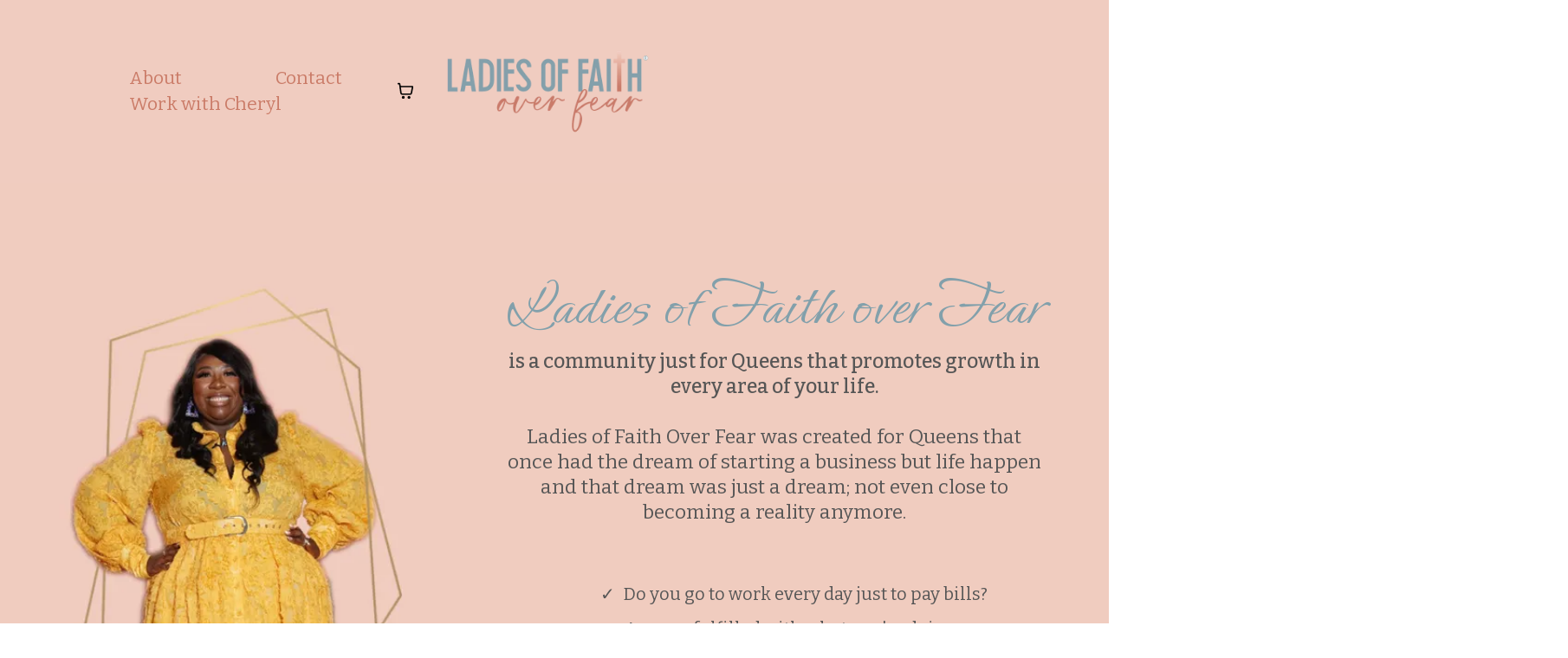

--- FILE ---
content_type: text/html; charset=utf-8
request_url: https://ladiesoffaithoverfear.com/home-page
body_size: 54606
content:
<!DOCTYPE html><html  lang="en" data-capo=""><head><meta charset="utf-8">
<meta name="viewport" content="width=device-width, initial-scale=1">
<link rel="preconnect" href="https://fonts.gstatic.com/" crossorigin="anonymous">
<link rel="stylesheet" href="https://fonts.googleapis.com/css?family=Lato:100,100i,200,200i,300,300i,400,400i,500,500i,600,600i,700,700i,800,800i,900,900i%7COpen%20Sans:100,100i,200,200i,300,300i,400,400i,500,500i,600,600i,700,700i,800,800i,900,900i%7CMontserrat:100,100i,200,200i,300,300i,400,400i,500,500i,600,600i,700,700i,800,800i,900,900i%7CLobster:100,100i,200,200i,300,300i,400,400i,500,500i,600,600i,700,700i,800,800i,900,900i%7CLora:100,100i,200,200i,300,300i,400,400i,500,500i,600,600i,700,700i,800,800i,900,900i%7CInconsolata:100,100i,200,200i,300,300i,400,400i,500,500i,600,600i,700,700i,800,800i,900,900i%7CStalemate:100,100i,200,200i,300,300i,400,400i,500,500i,600,600i,700,700i,800,800i,900,900i%7CRochester:100,100i,200,200i,300,300i,400,400i,500,500i,600,600i,700,700i,800,800i,900,900i%7CDancing%20Script:100,100i,200,200i,300,300i,400,400i,500,500i,600,600i,700,700i,800,800i,900,900i%7CYellowtail:100,100i,200,200i,300,300i,400,400i,500,500i,600,600i,700,700i,800,800i,900,900i%7CDelius:100,100i,200,200i,300,300i,400,400i,500,500i,600,600i,700,700i,800,800i,900,900i%7CMr%20Dafoe:100,100i,200,200i,300,300i,400,400i,500,500i,600,600i,700,700i,800,800i,900,900i%7CShalimar:100,100i,200,200i,300,300i,400,400i,500,500i,600,600i,700,700i,800,800i,900,900i%7CComforter%20Brush:100,100i,200,200i,300,300i,400,400i,500,500i,600,600i,700,700i,800,800i,900,900i%7CEphesis:100,100i,200,200i,300,300i,400,400i,500,500i,600,600i,700,700i,800,800i,900,900i%7CBitter:100,100i,200,200i,300,300i,400,400i,500,500i,600,600i,700,700i,800,800i,900,900i%7CRoboto:100,100i,200,200i,300,300i,400,400i,500,500i,600,600i,700,700i,800,800i,900,900i&display=swap" media="print" onload="this.media='all'">
<style type="text/css"> 

 :root{ --primary: #37ca37;
--secondary: #188bf6;
--white: #ffffff;
--gray: #cbd5e0;
--black: #000000;
--red: #e93d3d;
--orange: #f6ad55;
--yellow: #faf089;
--green: #9ae6b4;
--teal: #81e6d9;
--malibu: #63b3ed;
--indigo: #757BBD;
--purple: #d6bcfa;
--pink: #fbb6ce;
--transparent: transparent;
--overlay: rgba(0, 0, 0, 0.5);
--color-ljopqiox: #F0CCC0;
--color-ljopzhaw: #CA7B67;
--color-ljoqrgwh: rgba(202,123,103,0.56);
--color-ljr2jzrn: rgba(255,255,255,0.75);
--color-ljr2qcwx: #565656;
--color-ljr2r1kl: #939A99;
--color-lkh91och: #82a0ab;
--arial: Arial;
--lato: Lato;
--open-sans: Open Sans;
--montserrat: Montserrat;
--lobster: Lobster;
--lora: Lora;
--inconsolata: Inconsolata;
--stalemate: Stalemate;
--rochester: Rochester;
--dancing-script: Dancing Script;
--yellowtail: Yellowtail;
--delius: Delius;
--mr-dafoe: Mr Dafoe;
--shalimar: Shalimar;
--comforter-brush: Comforter Brush;
--ephesis: Ephesis;
--bitter: Bitter;
--headlinefont: Shalimar;
--contentfont: Bitter;
--text-color: #000000;
--link-color: #188bf6; } .bg-fixed{bottom:0;top:0;left:0;right:0;position:fixed;overflow:auto;background-color:var(--white)} 
      
      .drop-zone-draggable .hl_main_popup{padding:20px;margin-top:0;border-color:var(--gray);border-width:10px;border-style:solid;background-color:var(--white)}
      
      

      .drop-zone-draggable .row-u4HYk1iDIN{margin-top:0;margin-bottom:0}
      .drop-zone-draggable .row-u4HYk1iDIN{padding:15px 0;background-color:var(--transparent);border-color:var(--black);border-width:2px;border-style:solid;width:100%}
      
      
.drop-zone-draggable .col-blqQT7tai1{width:100%}.drop-zone-draggable .col-blqQT7tai1 .inner{padding:10px 5px;background-color:var(--transparent);width:100%;border-color:var(--black);border-width:2px;border-style:solid;margin-top:0;margin-bottom:0}

      .drop-zone-draggable .image-XsXT_KTcei{margin-top:0;margin-bottom:0}
      .drop-zone-draggable .cimage-XsXT_KTcei{padding:10px;background-color:var(--transparent);opacity:1;text-align:center}
      
      

      .drop-zone-draggable .row-TjMDINQuOw{margin-top:0;margin-bottom:0}
      .drop-zone-draggable .row-TjMDINQuOw{padding:15px 0;background-color:var(--transparent);border-color:var(--black);border-width:2px;border-style:solid;width:100%}
      
      
.drop-zone-draggable .col-wb9p5UZoat{width:100%}.drop-zone-draggable .col-wb9p5UZoat .inner{padding:10px 5px;background-color:var(--transparent);width:100%;border-color:var(--black);border-width:2px;border-style:solid;margin-top:0;margin-bottom:0}

      .drop-zone-draggable .form-TCz4Kv3qSf{margin-top:0;margin-bottom:0}
      .drop-zone-draggable .cform-TCz4Kv3qSf{padding:0}
      
      

      .drop-zone-draggable .sub-heading-_xT0TR8C0i{margin-top:0;margin-bottom:0}
      .drop-zone-draggable .csub-heading-_xT0TR8C0i{font-family:var(--headlinefont);background-color:var(--transparent);color:var(--text-color);icon-color:var(--text-color);font-weight:400;padding:0;opacity:1;text-shadow:0 0 0 transparent;border-color:var(--black);border-width:2px;border-style:solid;line-height:1.3em;letter-spacing:0;text-align:center}
      
      
#hl_main_popup{padding:20px;margin-top:0;border-color:var(--gray);border-width:10px;border-style:solid;background-color:var(--white);width:720px} #col-blqQT7tai1>.inner{flex-direction:column;justify-content:center;align-items:inherit;flex-wrap:nowrap} #col-wb9p5UZoat>.inner{flex-direction:column;justify-content:center;align-items:inherit;flex-wrap:nowrap} .sub-heading-_xT0TR8C0i{font-weight:400}.sub-heading-_xT0TR8C0i strong{font-weight:700}.sub-heading-_xT0TR8C0i em,.sub-heading-_xT0TR8C0i strong,.sub-heading-_xT0TR8C0i u{color:var(--text-color)!important}.sub-heading-_xT0TR8C0i a,.sub-heading-_xT0TR8C0i a *{color:var(--link-color)!important;text-decoration:none}.sub-heading-_xT0TR8C0i a:hover{text-decoration:underline}@media screen and (min-width:0px) and (max-width:480px){.sub-heading-_xT0TR8C0i h1,.sub-heading-_xT0TR8C0i h2,.sub-heading-_xT0TR8C0i h3,.sub-heading-_xT0TR8C0i h4,.sub-heading-_xT0TR8C0i h5,.sub-heading-_xT0TR8C0i h6,.sub-heading-_xT0TR8C0i ul li,.sub-heading-_xT0TR8C0i.text-output{font-size:23px!important}}@media screen and (min-width:481px) and (max-width:10000px){.sub-heading-_xT0TR8C0i h1,.sub-heading-_xT0TR8C0i h2,.sub-heading-_xT0TR8C0i h3,.sub-heading-_xT0TR8C0i h4,.sub-heading-_xT0TR8C0i h5,.sub-heading-_xT0TR8C0i h6,.sub-heading-_xT0TR8C0i ul li,.sub-heading-_xT0TR8C0i.text-output{font-size:61px!important}}.sub-heading-_xT0TR8C0i.text-output h1:first-child:before,.sub-heading-_xT0TR8C0i.text-output h2:first-child:before,.sub-heading-_xT0TR8C0i.text-output h3:first-child:before,.sub-heading-_xT0TR8C0i.text-output h4:first-child:before,.sub-heading-_xT0TR8C0i.text-output h5:first-child:before,.sub-heading-_xT0TR8C0i.text-output h6:first-child:before,.sub-heading-_xT0TR8C0i.text-output p:first-child:before{color:var(--text-color);content:'\';
    font-family: '';margin-right:5px;font-weight:700}  
 /* ---- Section styles ----- */ 
:root{--bitter:Bitter;--white:#ffffff;--black:#000000;--transparent:transparent;--overlay:rgba(0, 0, 0, 0.5);--color-ljopqiox:#F0CCC0;--color-ljopzhaw:#CA7B67}.hl_page-preview--content .section-TR31L32L4r{padding:20px 0;margin-top:0;margin-bottom:0;background-color:var(--color-ljopqiox);border-color:var(--black);border-width:2px;border-style:solid}.hl_page-preview--content .col-al6czUrQcx .inner,.hl_page-preview--content .row-quybV96QoO{margin-top:0;margin-bottom:0;padding:15px 0;background-color:var(--transparent);border-color:var(--black);border-width:2px;border-style:solid;width:100%}.hl_page-preview--content .col-al6czUrQcx{width:23.7%}.hl_page-preview--content .col-al6czUrQcx .inner{padding:10px 0;width:23.7%}.hl_page-preview--content .image-PY1SzAPrr3{margin-top:0;margin-bottom:0}.hl_page-preview--content .cimage-PY1SzAPrr3{padding:10px 0;background-color:var(--transparent);opacity:1;text-align:left}.hl_page-preview--content .col-OvOuCsyJyK{width:38.9%}.hl_page-preview--content .col-OvOuCsyJyK .inner{padding:10px 5px;width:38.9%;margin-bottom:0}.hl_page-preview--content .col-Mp0acE2DLY{width:37.4%}.hl_page-preview--content .cnav-menu-ogOQyZ7yx1,.hl_page-preview--content .col-Mp0acE2DLY .inner,.hl_page-preview--content .col-OvOuCsyJyK .inner{margin-top:0;background-color:var(--transparent);border-color:var(--black);border-width:2px;border-style:solid}.hl_page-preview--content .col-Mp0acE2DLY .inner{padding:10px 0;width:37.4%;margin-bottom:0}.hl_page-preview--content .cnav-menu-ogOQyZ7yx1{font-family:var(--contentfont);padding:0;mobile-background-color:var(--overlay);color:var(--color-ljopzhaw);bold-text-color:var(--color-ljopzhaw);italic-text-color:var(--text-color);underline-text-color:var(--text-color);icon-color:var(--color-ljopzhaw);secondary-color:var(--color-ljopqiox);nav-menu-item-hover-background-color:var(--white);line-height:1.3em;text-transform:none;letter-spacing:0;text-align:center;nav-menu-item-spacing-x:29px;nav-menu-item-spacing-y:5px;dropdown-background:var(--white);dropdown-text-color:var(--black);dropdown-hover-color:var(--black);dropdown-item-spacing:10px}#section-TR31L32L4r>.inner{max-width:1170px}#col-Mp0acE2DLY>.inner,#col-OvOuCsyJyK>.inner,#col-al6czUrQcx>.inner{flex-direction:column;justify-content:center;align-items:inherit;flex-wrap:nowrap}.--mobile #nav-menu-ogOQyZ7yx1 .nav-menu{font-size:24px}#nav-menu-ogOQyZ7yx1 .nav-menu{font-size:21px}#nav-menu-popup.nav-menu-ogOQyZ7yx1 .nav-menu-body{background:var(--overlay)}#nav-menu-ogOQyZ7yx1 .nav-menu li.nav-menu-item{flex:1;display:flex;align-items:center;height:100%;white-space:nowrap}#nav-menu-ogOQyZ7yx1 .nav-menu .nav-menu-item a,#nav-menu-popup.nav-menu-ogOQyZ7yx1 .nav-menu .nav-menu-item a{color:var(--color-ljopzhaw);cursor:pointer;height:inherit;display:flex;align-items:center;padding:5px 29px;transition:all .3s ease}#nav-menu-ogOQyZ7yx1 .nav-menu .nav-menu-item:hover a{color:var(--color-ljopqiox);background:var(--white)}#nav-menu-popup.nav-menu-ogOQyZ7yx1 .nav-menu .nav-menu-item:hover a,#nav-menu-popup.nav-menu-ogOQyZ7yx1 .nav-menu-body .nav-menu .nav-menu-item:hover{color:var(--color-ljopqiox)}.--mobile #nav-menu-ogOQyZ7yx1 .nav-menu .dropdown-menu .dropdown-item{font-size:22px}#nav-menu-popup.nav-menu-ogOQyZ7yx1 .nav-menu{font-size:24px;font-family:var(--contentfont)}#nav-menu-popup.nav-menu-ogOQyZ7yx1 .nav-menu-body .close-menu{color:var(--color-ljopzhaw);font-size:24px}#nav-menu-popup.nav-menu-ogOQyZ7yx1 .nav-menu-body .nav-menu .nav-menu-item{color:var(--color-ljopzhaw);text-align:center;transition:all .3s ease;font-size:22px}#nav-menu-ogOQyZ7yx1 .nav-menu .dropdown-menu .dropdown-item{font-size:19px;text-align:center}#nav-menu-ogOQyZ7yx1 .nav-menu .dropdown-menu .dropdown-item a,#nav-menu-popup.nav-menu-ogOQyZ7yx1 .nav-menu .nav-dropdown-menu .nav-menu-item:hover a{color:var(--black);background:var(--white);padding:10px;transition:all .3s ease}#nav-menu-ogOQyZ7yx1 .nav-menu .dropdown-menu .dropdown-item:hover a,#nav-menu-popup.nav-menu-ogOQyZ7yx1 .nav-menu-body .nav-dropdown-menu .nav-menu-item a,#nav-menu-popup.nav-menu-ogOQyZ7yx1 .nav-menu-body .nav-dropdown-menu .nav-menu-item:hover a{color:var(--black)}#nav-menu-popup.nav-menu-ogOQyZ7yx1 .nav-menu-body .nav-dropdown-menu .nav-menu-item{background:var(--white);font-size:22px}#nav-menu-ogOQyZ7yx1 .nav-menu-mobile span::before{cursor:pointer;color:var(--color-ljopzhaw);content:"";font-family:"Font Awesome 5 Free";font-weight:700;font-size:24px}@media screen and (min-width:0px) and (max-width:480px){.nav-menu-ogOQyZ7yx1 .branding .title{font-size:24px;line-height:1.3em}}@media screen and (min-width:481px) and (max-width:10000px){.nav-menu-ogOQyZ7yx1 .branding .title{font-size:21px;line-height:1.3em}}#nav-menu-ogOQyZ7yx1 strong{color:var(--color-ljopzhaw)!important;font-weight:700}#nav-menu-ogOQyZ7yx1 em,#nav-menu-ogOQyZ7yx1 u{color:var(--text-color)!important} 
 /* ---- Section styles ----- */ 
:root{--ephesis:Ephesis;--bitter:Bitter;--black:#000000;--transparent:transparent;--color-ljr2qcwx:#565656;--color-lkh91och:#82a0ab}.hl_page-preview--content .col-yDUaaXmk2t .inner,.hl_page-preview--content .row-wCr8A_khqD,.hl_page-preview--content .section-fNbAbNQ7CB{padding:20px 0;margin-top:0;margin-bottom:0;background-color:var(--transparent);border-color:var(--black);border-width:2px;border-style:solid}.hl_page-preview--content .col-yDUaaXmk2t .inner,.hl_page-preview--content .row-wCr8A_khqD{margin-top:50px;padding:15px 0;width:100%}.hl_page-preview--content .col-yDUaaXmk2t{width:43.4%}.hl_page-preview--content .col-yDUaaXmk2t .inner{padding:10px 5px;width:43.4%;margin-top:0}.hl_page-preview--content .col-Zn0t0Mf3Ug{width:56.6%}.hl_page-preview--content .col-Zn0t0Mf3Ug .inner{padding:10px 5px;width:56.6%;margin-top:0;margin-bottom:0}.hl_page-preview--content .heading-M4lovUTPEQ{margin-top:0;margin-bottom:0}.hl_page-preview--content .cheading-M4lovUTPEQ,.hl_page-preview--content .col-Zn0t0Mf3Ug .inner{background-color:var(--transparent);border-color:var(--black);border-width:2px;border-style:solid}.hl_page-preview--content .cheading-M4lovUTPEQ{font-family:var(--ephesis);color:var(--color-lkh91och);icon-color:var(--text-color);font-weight:400;padding:0;opacity:1;text-shadow:0 0 0 transparent;line-height:1.3em;letter-spacing:0;text-align:center}.hl_page-preview--content .sub-heading-uCLcRVO6LW{margin-top:0;margin-bottom:0}.hl_page-preview--content .csub-heading-uCLcRVO6LW{font-family:var(--contentfont);background-color:var(--transparent);color:var(--color-ljr2qcwx);icon-color:var(--text-color);font-weight:400;padding:0;opacity:1;text-shadow:0 0 0 transparent;border-color:var(--black);border-width:2px;border-style:solid;line-height:1.3em;letter-spacing:0;text-align:center}.hl_page-preview--content .paragraph-SVt0az7wLA{margin-top:0;margin-bottom:0}.hl_page-preview--content .cparagraph-SVt0az7wLA{font-family:var(--contentfont);background-color:var(--transparent);color:var(--color-ljr2qcwx);icon-color:var(--text-color);font-weight:400;padding:0;opacity:1;text-shadow:0 0 0 transparent;border-color:var(--black);border-width:2px;border-style:solid;line-height:1.3em;letter-spacing:0;text-align:center}.hl_page-preview--content .image-DXBEybfwgP{margin-top:0;margin-bottom:0}.hl_page-preview--content .cimage-DXBEybfwgP{padding:10px 10px 0;background-color:var(--transparent);opacity:1;text-align:center}.hl_page-preview--content .col-IDFzWROUrT .inner,.hl_page-preview--content .col-gmLM9lEFMr .inner,.hl_page-preview--content .row-aI_RLBjq6E{margin-top:0;margin-bottom:0;padding:15px 0;background-color:var(--transparent);border-color:var(--black);border-width:2px;border-style:solid;width:100%}.hl_page-preview--content .col-IDFzWROUrT,.hl_page-preview--content .col-gmLM9lEFMr{width:100%}.hl_page-preview--content .col-IDFzWROUrT .inner,.hl_page-preview--content .col-gmLM9lEFMr .inner{padding:10px 5px}.hl_page-preview--content .bulletList-xEoCBbZfJV{margin-top:0;margin-bottom:0}.hl_page-preview--content .cbulletList-xEoCBbZfJV{font-family:var(--contentfont);background-color:var(--transparent);color:var(--color-ljr2qcwx);icon-color:var(--color-ljr2qcwx);padding:20px;opacity:1;text-shadow:0 0 0 transparent;border-color:var(--black);border-width:2px;border-style:solid;line-height:1em;letter-spacing:0;text-align:left}#section-fNbAbNQ7CB>.inner{max-width:1170px}#col-IDFzWROUrT>.inner,#col-Zn0t0Mf3Ug>.inner,#col-gmLM9lEFMr>.inner,#col-yDUaaXmk2t>.inner{flex-direction:column;justify-content:center;align-items:inherit;flex-wrap:nowrap}.bulletList-xEoCBbZfJV,.heading-M4lovUTPEQ,.paragraph-SVt0az7wLA,.sub-heading-uCLcRVO6LW{font-weight:400}.heading-M4lovUTPEQ strong{font-weight:700}.heading-M4lovUTPEQ em,.heading-M4lovUTPEQ strong,.heading-M4lovUTPEQ u{color:var(--text-color)!important}.bulletList-xEoCBbZfJV a,.bulletList-xEoCBbZfJV a *,.heading-M4lovUTPEQ a,.heading-M4lovUTPEQ a *,.paragraph-SVt0az7wLA a,.paragraph-SVt0az7wLA a *,.sub-heading-uCLcRVO6LW a,.sub-heading-uCLcRVO6LW a *{color:var(--link-color)!important;text-decoration:none}.bulletList-xEoCBbZfJV a:hover,.heading-M4lovUTPEQ a:hover,.paragraph-SVt0az7wLA a:hover,.sub-heading-uCLcRVO6LW a:hover{text-decoration:underline}@media screen and (min-width:0px) and (max-width:480px){.heading-M4lovUTPEQ h1,.heading-M4lovUTPEQ h2,.heading-M4lovUTPEQ h3,.heading-M4lovUTPEQ h4,.heading-M4lovUTPEQ h5,.heading-M4lovUTPEQ h6,.heading-M4lovUTPEQ ul li,.heading-M4lovUTPEQ.text-output{font-size:32px!important}}@media screen and (min-width:481px) and (max-width:10000px){.heading-M4lovUTPEQ h1,.heading-M4lovUTPEQ h2,.heading-M4lovUTPEQ h3,.heading-M4lovUTPEQ h4,.heading-M4lovUTPEQ h5,.heading-M4lovUTPEQ h6,.heading-M4lovUTPEQ ul li,.heading-M4lovUTPEQ.text-output{font-size:75px!important}}.heading-M4lovUTPEQ.text-output h1:first-child:before,.heading-M4lovUTPEQ.text-output h2:first-child:before,.heading-M4lovUTPEQ.text-output h3:first-child:before,.heading-M4lovUTPEQ.text-output h4:first-child:before,.heading-M4lovUTPEQ.text-output h5:first-child:before,.heading-M4lovUTPEQ.text-output h6:first-child:before,.heading-M4lovUTPEQ.text-output p:first-child:before,.paragraph-SVt0az7wLA.text-output h1:first-child:before,.paragraph-SVt0az7wLA.text-output h2:first-child:before,.paragraph-SVt0az7wLA.text-output h3:first-child:before,.paragraph-SVt0az7wLA.text-output h4:first-child:before,.paragraph-SVt0az7wLA.text-output h5:first-child:before,.paragraph-SVt0az7wLA.text-output h6:first-child:before,.paragraph-SVt0az7wLA.text-output p:first-child:before,.sub-heading-uCLcRVO6LW.text-output h1:first-child:before,.sub-heading-uCLcRVO6LW.text-output h2:first-child:before,.sub-heading-uCLcRVO6LW.text-output h3:first-child:before,.sub-heading-uCLcRVO6LW.text-output h4:first-child:before,.sub-heading-uCLcRVO6LW.text-output h5:first-child:before,.sub-heading-uCLcRVO6LW.text-output h6:first-child:before,.sub-heading-uCLcRVO6LW.text-output p:first-child:before{color:var(--text-color);content:'\';
    font-family: '';margin-right:5px;font-weight:700}.sub-heading-uCLcRVO6LW strong{font-weight:700}.paragraph-SVt0az7wLA em,.paragraph-SVt0az7wLA strong,.sub-heading-uCLcRVO6LW em,.sub-heading-uCLcRVO6LW strong,.sub-heading-uCLcRVO6LW u{color:var(--text-color)!important}@media screen and (min-width:0px) and (max-width:480px){.sub-heading-uCLcRVO6LW h1,.sub-heading-uCLcRVO6LW h2,.sub-heading-uCLcRVO6LW h3,.sub-heading-uCLcRVO6LW h4,.sub-heading-uCLcRVO6LW h5,.sub-heading-uCLcRVO6LW h6,.sub-heading-uCLcRVO6LW ul li,.sub-heading-uCLcRVO6LW.text-output{font-size:14px!important}}@media screen and (min-width:481px) and (max-width:10000px){.sub-heading-uCLcRVO6LW h1,.sub-heading-uCLcRVO6LW h2,.sub-heading-uCLcRVO6LW h3,.sub-heading-uCLcRVO6LW h4,.sub-heading-uCLcRVO6LW h5,.sub-heading-uCLcRVO6LW h6,.sub-heading-uCLcRVO6LW ul li,.sub-heading-uCLcRVO6LW.text-output{font-size:23px!important}}.paragraph-SVt0az7wLA strong{font-weight:700}@media screen and (min-width:0px) and (max-width:480px){.paragraph-SVt0az7wLA h1,.paragraph-SVt0az7wLA h2,.paragraph-SVt0az7wLA h3,.paragraph-SVt0az7wLA h4,.paragraph-SVt0az7wLA h5,.paragraph-SVt0az7wLA h6,.paragraph-SVt0az7wLA ul li,.paragraph-SVt0az7wLA.text-output{font-size:14px!important}}@media screen and (min-width:481px) and (max-width:10000px){.paragraph-SVt0az7wLA h1,.paragraph-SVt0az7wLA h2,.paragraph-SVt0az7wLA h3,.paragraph-SVt0az7wLA h4,.paragraph-SVt0az7wLA h5,.paragraph-SVt0az7wLA h6,.paragraph-SVt0az7wLA ul li,.paragraph-SVt0az7wLA.text-output{font-size:23px!important}}.bulletList-xEoCBbZfJV strong{font-weight:700}.bulletList-xEoCBbZfJV em,.bulletList-xEoCBbZfJV strong,.bulletList-xEoCBbZfJV u,.paragraph-SVt0az7wLA u{color:var(--text-color)!important}@media screen and (min-width:0px) and (max-width:480px){.bulletList-xEoCBbZfJV h1,.bulletList-xEoCBbZfJV h2,.bulletList-xEoCBbZfJV h3,.bulletList-xEoCBbZfJV h4,.bulletList-xEoCBbZfJV h5,.bulletList-xEoCBbZfJV h6,.bulletList-xEoCBbZfJV ul li,.bulletList-xEoCBbZfJV.text-output{font-size:14px!important}}@media screen and (min-width:481px) and (max-width:10000px){.bulletList-xEoCBbZfJV h1,.bulletList-xEoCBbZfJV h2,.bulletList-xEoCBbZfJV h3,.bulletList-xEoCBbZfJV h4,.bulletList-xEoCBbZfJV h5,.bulletList-xEoCBbZfJV h6,.bulletList-xEoCBbZfJV ul li,.bulletList-xEoCBbZfJV.text-output{font-size:20px!important}}.bulletList-xEoCBbZfJV.text-output ul{list-style-type:none;margin:0;padding:0 0 0 1.5em}.bulletList-xEoCBbZfJV.text-output ol{padding-left:1.5em}.bulletList-xEoCBbZfJV.text-output ol li,.bulletList-xEoCBbZfJV.text-output ul li{padding-inline-start:.5em}.bulletList-xEoCBbZfJV.text-output ul li{list-style-type:"✓"!important}.bulletList-xEoCBbZfJV.text-output ul li::marker{font-family:"";font-weight:700;color:var(--color-ljr2qcwx);margin-right:.3em;margin-left:-1.5em;text-align:right} 
 /* ---- Section styles ----- */ 
:root{--bitter:Bitter;--white:#ffffff;--black:#000000;--transparent:transparent;--color-ljoqrgwh:rgba(202,123,103,0.56);--color-ljr2qcwx:#565656}.hl_page-preview--content .row-bgV4P40WwV,.hl_page-preview--content .section-67pMDdpwQy{padding:20px 0 28px;margin-top:0;margin-bottom:0;background-color:var(--transparent);border-color:var(--black);border-width:2px;border-style:solid}.hl_page-preview--content .row-bgV4P40WwV{padding:15px 0;background-color:var(--color-ljoqrgwh);width:100%}.hl_page-preview--content .col-E8F9k_g0L7{width:100%}.hl_page-preview--content .col-DfRh1Z2l-e .inner,.hl_page-preview--content .col-E8F9k_g0L7 .inner,.hl_page-preview--content .col-VLhCqzg0sn .inner,.hl_page-preview--content .col-zyxrQxxLuN .inner{padding:10px 5px;background-color:var(--transparent);width:100%;border-color:var(--black);border-width:2px;border-style:solid;margin-top:0;margin-bottom:0}.hl_page-preview--content .heading-T6rHQHRvv8{margin-top:19px;margin-bottom:0}.hl_page-preview--content .cheading-T6rHQHRvv8{font-family:var(--contentfont);background-color:var(--transparent);color:var(--text-color);icon-color:var(--text-color);font-weight:400;padding:0;opacity:1;text-shadow:0 0 0 transparent;border-color:var(--black);border-width:2px;border-style:solid;line-height:1.3em;letter-spacing:0;text-align:center}.hl_page-preview--content .paragraph-RMO4kCXYpA{margin-top:0;margin-bottom:20px}.hl_page-preview--content .cparagraph-RMO4kCXYpA,.hl_page-preview--content .row-qrBykO9bvA{background-color:var(--transparent);border-color:var(--black);border-width:2px;border-style:solid}.hl_page-preview--content .cparagraph-RMO4kCXYpA{font-family:var(--contentfont);color:var(--color-ljr2qcwx);icon-color:var(--text-color);font-weight:400;padding:0;opacity:1;text-shadow:0 0 0 transparent;line-height:1.3em;letter-spacing:0;text-align:center}.hl_page-preview--content .row-qrBykO9bvA{margin-top:0;margin-bottom:0;padding:15px 0;width:100%}.hl_page-preview--content .col-DfRh1Z2l-e{width:100%}.hl_page-preview--content .heading-z3Y32ZdcJ4{margin-top:0;margin-bottom:0}.hl_page-preview--content .cheading-z3Y32ZdcJ4{font-family:var(--contentfont);background-color:var(--color-ljoqrgwh);color:var(--text-color);icon-color:var(--text-color);font-weight:400;padding:0;opacity:1;text-shadow:0 0 0 transparent;border-color:var(--black);border-width:2px;border-style:solid;line-height:1.3em;text-transform:none;letter-spacing:0;text-align:center}.hl_page-preview--content .row-l1_ecuTQ8n{margin-top:0;margin-bottom:0;padding:15px 0;background-color:var(--transparent);border-color:var(--black);border-width:2px;border-style:solid;width:100%}.hl_page-preview--content .col-VLhCqzg0sn{width:100%}.hl_page-preview--content .row-9HLAqo9FOZ{margin-top:0;margin-bottom:0;padding:15px 0;background-color:var(--transparent);border-color:var(--black);border-width:2px;border-style:solid;width:100%}.hl_page-preview--content .col-zyxrQxxLuN{width:100%}#section-67pMDdpwQy>.inner{max-width:1170px}#col-DfRh1Z2l-e>.inner,#col-E8F9k_g0L7>.inner,#col-VLhCqzg0sn>.inner,#col-zyxrQxxLuN>.inner{flex-direction:column;justify-content:center;align-items:inherit;flex-wrap:nowrap}.heading-T6rHQHRvv8,.heading-z3Y32ZdcJ4,.paragraph-RMO4kCXYpA{font-weight:400}.heading-T6rHQHRvv8 strong{color:var(--white)!important;font-weight:700}.heading-T6rHQHRvv8 em,.heading-T6rHQHRvv8 u{color:var(--text-color)!important}.heading-T6rHQHRvv8 a,.heading-T6rHQHRvv8 a *,.heading-z3Y32ZdcJ4 a,.heading-z3Y32ZdcJ4 a *,.paragraph-RMO4kCXYpA a,.paragraph-RMO4kCXYpA a *{color:var(--link-color)!important;text-decoration:none}.heading-T6rHQHRvv8 a:hover,.heading-z3Y32ZdcJ4 a:hover,.paragraph-RMO4kCXYpA a:hover{text-decoration:underline}@media screen and (min-width:0px) and (max-width:480px){.heading-T6rHQHRvv8 h1,.heading-T6rHQHRvv8 h2,.heading-T6rHQHRvv8 h3,.heading-T6rHQHRvv8 h4,.heading-T6rHQHRvv8 h5,.heading-T6rHQHRvv8 h6,.heading-T6rHQHRvv8 ul li,.heading-T6rHQHRvv8.text-output{font-size:32px!important}}@media screen and (min-width:481px) and (max-width:10000px){.heading-T6rHQHRvv8 h1,.heading-T6rHQHRvv8 h2,.heading-T6rHQHRvv8 h3,.heading-T6rHQHRvv8 h4,.heading-T6rHQHRvv8 h5,.heading-T6rHQHRvv8 h6,.heading-T6rHQHRvv8 ul li,.heading-T6rHQHRvv8.text-output{font-size:36px!important}}.heading-T6rHQHRvv8.text-output h1:first-child:before,.heading-T6rHQHRvv8.text-output h2:first-child:before,.heading-T6rHQHRvv8.text-output h3:first-child:before,.heading-T6rHQHRvv8.text-output h4:first-child:before,.heading-T6rHQHRvv8.text-output h5:first-child:before,.heading-T6rHQHRvv8.text-output h6:first-child:before,.heading-T6rHQHRvv8.text-output p:first-child:before,.heading-z3Y32ZdcJ4.text-output h1:first-child:before,.heading-z3Y32ZdcJ4.text-output h2:first-child:before,.heading-z3Y32ZdcJ4.text-output h3:first-child:before,.heading-z3Y32ZdcJ4.text-output h4:first-child:before,.heading-z3Y32ZdcJ4.text-output h5:first-child:before,.heading-z3Y32ZdcJ4.text-output h6:first-child:before,.heading-z3Y32ZdcJ4.text-output p:first-child:before,.paragraph-RMO4kCXYpA.text-output h1:first-child:before,.paragraph-RMO4kCXYpA.text-output h2:first-child:before,.paragraph-RMO4kCXYpA.text-output h3:first-child:before,.paragraph-RMO4kCXYpA.text-output h4:first-child:before,.paragraph-RMO4kCXYpA.text-output h5:first-child:before,.paragraph-RMO4kCXYpA.text-output h6:first-child:before,.paragraph-RMO4kCXYpA.text-output p:first-child:before{color:var(--text-color);content:'\';
    font-family: '';margin-right:5px;font-weight:700}.paragraph-RMO4kCXYpA strong{font-weight:700}.heading-z3Y32ZdcJ4 em,.heading-z3Y32ZdcJ4 u,.paragraph-RMO4kCXYpA em,.paragraph-RMO4kCXYpA strong,.paragraph-RMO4kCXYpA u{color:var(--text-color)!important}@media screen and (min-width:0px) and (max-width:480px){.paragraph-RMO4kCXYpA h1,.paragraph-RMO4kCXYpA h2,.paragraph-RMO4kCXYpA h3,.paragraph-RMO4kCXYpA h4,.paragraph-RMO4kCXYpA h5,.paragraph-RMO4kCXYpA h6,.paragraph-RMO4kCXYpA ul li,.paragraph-RMO4kCXYpA.text-output{font-size:18px!important}}@media screen and (min-width:481px) and (max-width:10000px){.paragraph-RMO4kCXYpA h1,.paragraph-RMO4kCXYpA h2,.paragraph-RMO4kCXYpA h3,.paragraph-RMO4kCXYpA h4,.paragraph-RMO4kCXYpA h5,.paragraph-RMO4kCXYpA h6,.paragraph-RMO4kCXYpA ul li,.paragraph-RMO4kCXYpA.text-output{font-size:24px!important}}.heading-z3Y32ZdcJ4 strong{color:var(--white)!important;font-weight:700}@media screen and (min-width:0px) and (max-width:480px){.heading-z3Y32ZdcJ4 h1,.heading-z3Y32ZdcJ4 h2,.heading-z3Y32ZdcJ4 h3,.heading-z3Y32ZdcJ4 h4,.heading-z3Y32ZdcJ4 h5,.heading-z3Y32ZdcJ4 h6,.heading-z3Y32ZdcJ4 ul li,.heading-z3Y32ZdcJ4.text-output{font-size:14px!important}}@media screen and (min-width:481px) and (max-width:10000px){.heading-z3Y32ZdcJ4 h1,.heading-z3Y32ZdcJ4 h2,.heading-z3Y32ZdcJ4 h3,.heading-z3Y32ZdcJ4 h4,.heading-z3Y32ZdcJ4 h5,.heading-z3Y32ZdcJ4 h6,.heading-z3Y32ZdcJ4 ul li,.heading-z3Y32ZdcJ4.text-output{font-size:25px!important}} 
 /* ---- Section styles ----- */ 
:root{--shalimar:Shalimar;--black:#000000;--transparent:transparent;--color-ljr2qcwx:#565656}.hl_page-preview--content .row-hCyUS2Lbb-,.hl_page-preview--content .section-SB1PIbh7jp{padding:20px 0 21px;margin-top:0;margin-bottom:0;background-color:var(--transparent);border-color:var(--black);border-width:2px;border-style:solid}.hl_page-preview--content .row-hCyUS2Lbb-{padding:15px 0;width:100%}.hl_page-preview--content .col-JVB3WxOZHL{width:100%}.hl_page-preview--content .col-JVB3WxOZHL .inner{padding:10px 5px;width:100%;margin-top:0;margin-bottom:0}.hl_page-preview--content .heading--gUADbZT5F{margin-top:0;margin-bottom:0}.hl_page-preview--content .cheading--gUADbZT5F,.hl_page-preview--content .col-JVB3WxOZHL .inner{background-color:var(--transparent);border-color:var(--black);border-width:2px;border-style:solid}.hl_page-preview--content .cheading--gUADbZT5F{font-family:var(--headlinefont);color:var(--color-ljr2qcwx);icon-color:var(--text-color);font-weight:400;padding:0;opacity:1;text-shadow:0 0 0 transparent;line-height:1.3em;letter-spacing:0;text-align:center}#section-SB1PIbh7jp>.inner{max-width:1170px}#col-JVB3WxOZHL>.inner{flex-direction:column;justify-content:center;align-items:inherit;flex-wrap:nowrap}.heading--gUADbZT5F{font-weight:400}.heading--gUADbZT5F strong{color:var(--color-ljr2qcwx)!important;font-weight:700}.heading--gUADbZT5F em,.heading--gUADbZT5F u{color:var(--text-color)!important}.heading--gUADbZT5F a,.heading--gUADbZT5F a *{color:var(--link-color)!important;text-decoration:none}.heading--gUADbZT5F a:hover{text-decoration:underline}@media screen and (min-width:0px) and (max-width:480px){.heading--gUADbZT5F h1,.heading--gUADbZT5F h2,.heading--gUADbZT5F h3,.heading--gUADbZT5F h4,.heading--gUADbZT5F h5,.heading--gUADbZT5F h6,.heading--gUADbZT5F ul li,.heading--gUADbZT5F.text-output{font-size:44px!important}}@media screen and (min-width:481px) and (max-width:10000px){.heading--gUADbZT5F h1,.heading--gUADbZT5F h2,.heading--gUADbZT5F h3,.heading--gUADbZT5F h4,.heading--gUADbZT5F h5,.heading--gUADbZT5F h6,.heading--gUADbZT5F ul li,.heading--gUADbZT5F.text-output{font-size:100px!important}}.heading--gUADbZT5F.text-output h1:first-child:before,.heading--gUADbZT5F.text-output h2:first-child:before,.heading--gUADbZT5F.text-output h3:first-child:before,.heading--gUADbZT5F.text-output h4:first-child:before,.heading--gUADbZT5F.text-output h5:first-child:before,.heading--gUADbZT5F.text-output h6:first-child:before,.heading--gUADbZT5F.text-output p:first-child:before{color:var(--text-color);content:'\';
    font-family: '';margin-right:5px;font-weight:700} 
 /* ---- Section styles ----- */ 
:root{--bitter:Bitter;--shalimar:Shalimar;--black:#000000;--transparent:transparent;--color-ljopzhaw:#CA7B67;--color-ljr2qcwx:#565656}.hl_page-preview--content .section-i9nMtuXb75{padding:20px 0;margin-top:0;margin-bottom:0;background-color:var(--transparent);border-color:var(--black);border-width:2px;border-style:solid}.hl_page-preview--content .col-_4j8ZmYtRr .inner,.hl_page-preview--content .col-aa6VLycr2E .inner,.hl_page-preview--content .row-dZBDV6FdEJ{margin-top:0;margin-bottom:0;padding:15px 0;background-color:var(--transparent);border-color:var(--black);border-width:2px;border-style:solid;width:100%}.hl_page-preview--content .col-_4j8ZmYtRr{width:41.6%}.hl_page-preview--content .col-_4j8ZmYtRr .inner,.hl_page-preview--content .col-aa6VLycr2E .inner{padding:10px 0;width:41.6%}.hl_page-preview--content .col-aa6VLycr2E{width:58.4%}.hl_page-preview--content .col-aa6VLycr2E .inner{padding:10px 0 10px 100px;width:58.4%}.hl_page-preview--content .sub-heading-BWpbVX--N6{margin-top:0;margin-bottom:0}.hl_page-preview--content .csub-heading-BWpbVX--N6{font-family:var(--contentfont);background-color:var(--transparent);color:var(--color-ljr2qcwx);icon-color:var(--color-ljopzhaw);font-weight:400;padding:0;opacity:1;text-shadow:0 0 0 transparent;border-color:var(--black);border-width:2px;border-style:solid;line-height:1.3em;letter-spacing:0;text-align:left}.hl_page-preview--content .sub-heading-vlyfQZiehv{margin-top:25px;margin-bottom:0}.hl_page-preview--content .csub-heading-vlyfQZiehv{font-family:var(--contentfont);background-color:var(--transparent);color:var(--color-ljr2qcwx);icon-color:var(--color-ljopzhaw);font-weight:400;padding:0;opacity:1;text-shadow:0 0 0 transparent;border-color:var(--black);border-width:2px;border-style:solid;line-height:1.3em;letter-spacing:0;text-align:left}.hl_page-preview--content .sub-heading-wlP2KIvdXf{margin-top:25px;margin-bottom:0}.hl_page-preview--content .csub-heading-wlP2KIvdXf{font-family:var(--contentfont);background-color:var(--transparent);color:var(--color-ljr2qcwx);icon-color:var(--color-ljopzhaw);font-weight:400;padding:0;opacity:1;text-shadow:0 0 0 transparent;border-color:var(--black);border-width:2px;border-style:solid;line-height:1.3em;letter-spacing:0;text-align:left}.hl_page-preview--content .sub-heading-MBiWorYFXa{margin-top:25px;margin-bottom:0}.hl_page-preview--content .csub-heading-MBiWorYFXa{font-family:var(--contentfont);background-color:var(--transparent);color:var(--color-ljr2qcwx);icon-color:var(--color-ljopzhaw);font-weight:400;padding:0;opacity:1;text-shadow:0 0 0 transparent;border-color:var(--black);border-width:2px;border-style:solid;line-height:1.3em;letter-spacing:0;text-align:left}.hl_page-preview--content .sub-heading-2Z9EkmhgzP{margin-top:25px;margin-bottom:0}.hl_page-preview--content .csub-heading-2Z9EkmhgzP{font-family:var(--contentfont);background-color:var(--transparent);color:var(--color-ljr2qcwx);icon-color:var(--color-ljopzhaw);font-weight:400;padding:0;opacity:1;text-shadow:0 0 0 transparent;border-color:var(--black);border-width:2px;border-style:solid;line-height:1.3em;letter-spacing:0;text-align:left}.hl_page-preview--content .sub-heading-4TyqVms4fZ{margin-top:25px;margin-bottom:0}.hl_page-preview--content .csub-heading-4TyqVms4fZ{font-family:var(--contentfont);background-color:var(--transparent);color:var(--color-ljr2qcwx);icon-color:var(--color-ljopzhaw);font-weight:400;padding:0;opacity:1;text-shadow:0 0 0 transparent;border-color:var(--black);border-width:2px;border-style:solid;line-height:1.3em;letter-spacing:0;text-align:left}.hl_page-preview--content .sub-heading-UpjpoaFeP7{margin-top:25px;margin-bottom:0}.hl_page-preview--content .csub-heading-UpjpoaFeP7{font-family:var(--contentfont);background-color:var(--transparent);color:var(--color-ljr2qcwx);icon-color:var(--color-ljopzhaw);font-weight:400;padding:0;opacity:1;text-shadow:0 0 0 transparent;border-color:var(--black);border-width:2px;border-style:solid;line-height:1.3em;letter-spacing:0;text-align:left}.hl_page-preview--content .sub-heading-u0r6UBc5vu{margin-top:0;margin-bottom:0}.hl_page-preview--content .csub-heading-u0r6UBc5vu{font-family:var(--headlinefont);background-color:var(--transparent);color:var(--text-color);icon-color:var(--text-color);font-weight:400;padding:0;opacity:1;text-shadow:0 0 0 transparent;border-color:var(--black);border-width:2px;border-style:solid;line-height:1.3em;text-transform:none;letter-spacing:0;text-align:center}.hl_page-preview--content .col-KDi30wGWxG .inner,.hl_page-preview--content .col-tocHt-thfX .inner,.hl_page-preview--content .row-DsUa16cirl{margin-top:40px;margin-bottom:25px;padding:15px 0;background-color:var(--transparent);border-color:var(--black);border-width:2px;border-style:solid;width:100%}.hl_page-preview--content .col-KDi30wGWxG,.hl_page-preview--content .col-tocHt-thfX{width:100%}.hl_page-preview--content .col-KDi30wGWxG .inner,.hl_page-preview--content .col-tocHt-thfX .inner{padding:10px 5px;margin-top:0;margin-bottom:0}#section-i9nMtuXb75>.inner{max-width:1170px}#col-KDi30wGWxG>.inner,#col-_4j8ZmYtRr>.inner,#col-aa6VLycr2E>.inner,#col-tocHt-thfX>.inner{flex-direction:column;justify-content:center;align-items:inherit;flex-wrap:nowrap}.sub-heading-2Z9EkmhgzP,.sub-heading-4TyqVms4fZ,.sub-heading-BWpbVX--N6,.sub-heading-MBiWorYFXa,.sub-heading-UpjpoaFeP7,.sub-heading-u0r6UBc5vu,.sub-heading-vlyfQZiehv,.sub-heading-wlP2KIvdXf{font-weight:400}.sub-heading-BWpbVX--N6 strong,.sub-heading-vlyfQZiehv strong,.sub-heading-wlP2KIvdXf strong{color:var(--color-ljr2qcwx)!important;font-weight:700}.sub-heading-BWpbVX--N6 em,.sub-heading-BWpbVX--N6 u,.sub-heading-vlyfQZiehv em,.sub-heading-vlyfQZiehv u,.sub-heading-wlP2KIvdXf em,.sub-heading-wlP2KIvdXf u{color:var(--text-color)!important}.sub-heading-2Z9EkmhgzP a,.sub-heading-2Z9EkmhgzP a *,.sub-heading-4TyqVms4fZ a,.sub-heading-4TyqVms4fZ a *,.sub-heading-BWpbVX--N6 a,.sub-heading-BWpbVX--N6 a *,.sub-heading-MBiWorYFXa a,.sub-heading-MBiWorYFXa a *,.sub-heading-UpjpoaFeP7 a,.sub-heading-UpjpoaFeP7 a *,.sub-heading-u0r6UBc5vu a,.sub-heading-u0r6UBc5vu a *,.sub-heading-vlyfQZiehv a,.sub-heading-vlyfQZiehv a *,.sub-heading-wlP2KIvdXf a,.sub-heading-wlP2KIvdXf a *{color:var(--link-color)!important;text-decoration:none}.sub-heading-2Z9EkmhgzP a:hover,.sub-heading-4TyqVms4fZ a:hover,.sub-heading-BWpbVX--N6 a:hover,.sub-heading-MBiWorYFXa a:hover,.sub-heading-UpjpoaFeP7 a:hover,.sub-heading-u0r6UBc5vu a:hover,.sub-heading-vlyfQZiehv a:hover,.sub-heading-wlP2KIvdXf a:hover{text-decoration:underline}@media screen and (min-width:0px) and (max-width:480px){.sub-heading-BWpbVX--N6 h1,.sub-heading-BWpbVX--N6 h2,.sub-heading-BWpbVX--N6 h3,.sub-heading-BWpbVX--N6 h4,.sub-heading-BWpbVX--N6 h5,.sub-heading-BWpbVX--N6 h6,.sub-heading-BWpbVX--N6 ul li,.sub-heading-BWpbVX--N6.text-output{font-size:23px!important}}@media screen and (min-width:481px) and (max-width:10000px){.sub-heading-BWpbVX--N6 h1,.sub-heading-BWpbVX--N6 h2,.sub-heading-BWpbVX--N6 h3,.sub-heading-BWpbVX--N6 h4,.sub-heading-BWpbVX--N6 h5,.sub-heading-BWpbVX--N6 h6,.sub-heading-BWpbVX--N6 ul li,.sub-heading-BWpbVX--N6.text-output{font-size:25px!important}}.sub-heading-2Z9EkmhgzP.text-output h1:first-child:before,.sub-heading-2Z9EkmhgzP.text-output h2:first-child:before,.sub-heading-2Z9EkmhgzP.text-output h3:first-child:before,.sub-heading-2Z9EkmhgzP.text-output h4:first-child:before,.sub-heading-2Z9EkmhgzP.text-output h5:first-child:before,.sub-heading-2Z9EkmhgzP.text-output h6:first-child:before,.sub-heading-2Z9EkmhgzP.text-output p:first-child:before,.sub-heading-4TyqVms4fZ.text-output h1:first-child:before,.sub-heading-4TyqVms4fZ.text-output h2:first-child:before,.sub-heading-4TyqVms4fZ.text-output h3:first-child:before,.sub-heading-4TyqVms4fZ.text-output h4:first-child:before,.sub-heading-4TyqVms4fZ.text-output h5:first-child:before,.sub-heading-4TyqVms4fZ.text-output h6:first-child:before,.sub-heading-4TyqVms4fZ.text-output p:first-child:before,.sub-heading-BWpbVX--N6.text-output h1:first-child:before,.sub-heading-BWpbVX--N6.text-output h2:first-child:before,.sub-heading-BWpbVX--N6.text-output h3:first-child:before,.sub-heading-BWpbVX--N6.text-output h4:first-child:before,.sub-heading-BWpbVX--N6.text-output h5:first-child:before,.sub-heading-BWpbVX--N6.text-output h6:first-child:before,.sub-heading-BWpbVX--N6.text-output p:first-child:before,.sub-heading-MBiWorYFXa.text-output h1:first-child:before,.sub-heading-MBiWorYFXa.text-output h2:first-child:before,.sub-heading-MBiWorYFXa.text-output h3:first-child:before,.sub-heading-MBiWorYFXa.text-output h4:first-child:before,.sub-heading-MBiWorYFXa.text-output h5:first-child:before,.sub-heading-MBiWorYFXa.text-output h6:first-child:before,.sub-heading-MBiWorYFXa.text-output p:first-child:before,.sub-heading-UpjpoaFeP7.text-output h1:first-child:before,.sub-heading-UpjpoaFeP7.text-output h2:first-child:before,.sub-heading-UpjpoaFeP7.text-output h3:first-child:before,.sub-heading-UpjpoaFeP7.text-output h4:first-child:before,.sub-heading-UpjpoaFeP7.text-output h5:first-child:before,.sub-heading-UpjpoaFeP7.text-output h6:first-child:before,.sub-heading-UpjpoaFeP7.text-output p:first-child:before,.sub-heading-vlyfQZiehv.text-output h1:first-child:before,.sub-heading-vlyfQZiehv.text-output h2:first-child:before,.sub-heading-vlyfQZiehv.text-output h3:first-child:before,.sub-heading-vlyfQZiehv.text-output h4:first-child:before,.sub-heading-vlyfQZiehv.text-output h5:first-child:before,.sub-heading-vlyfQZiehv.text-output h6:first-child:before,.sub-heading-vlyfQZiehv.text-output p:first-child:before,.sub-heading-wlP2KIvdXf.text-output h1:first-child:before,.sub-heading-wlP2KIvdXf.text-output h2:first-child:before,.sub-heading-wlP2KIvdXf.text-output h3:first-child:before,.sub-heading-wlP2KIvdXf.text-output h4:first-child:before,.sub-heading-wlP2KIvdXf.text-output h5:first-child:before,.sub-heading-wlP2KIvdXf.text-output h6:first-child:before,.sub-heading-wlP2KIvdXf.text-output p:first-child:before{color:var(--color-ljopzhaw);content:"";font-family:"Font Awesome 5 Free";margin-right:5px;font-weight:700}@media screen and (min-width:0px) and (max-width:480px){.sub-heading-vlyfQZiehv h1,.sub-heading-vlyfQZiehv h2,.sub-heading-vlyfQZiehv h3,.sub-heading-vlyfQZiehv h4,.sub-heading-vlyfQZiehv h5,.sub-heading-vlyfQZiehv h6,.sub-heading-vlyfQZiehv ul li,.sub-heading-vlyfQZiehv.text-output{font-size:23px!important}}@media screen and (min-width:481px) and (max-width:10000px){.sub-heading-vlyfQZiehv h1,.sub-heading-vlyfQZiehv h2,.sub-heading-vlyfQZiehv h3,.sub-heading-vlyfQZiehv h4,.sub-heading-vlyfQZiehv h5,.sub-heading-vlyfQZiehv h6,.sub-heading-vlyfQZiehv ul li,.sub-heading-vlyfQZiehv.text-output{font-size:25px!important}}@media screen and (min-width:0px) and (max-width:480px){.sub-heading-wlP2KIvdXf h1,.sub-heading-wlP2KIvdXf h2,.sub-heading-wlP2KIvdXf h3,.sub-heading-wlP2KIvdXf h4,.sub-heading-wlP2KIvdXf h5,.sub-heading-wlP2KIvdXf h6,.sub-heading-wlP2KIvdXf ul li,.sub-heading-wlP2KIvdXf.text-output{font-size:23px!important}}@media screen and (min-width:481px) and (max-width:10000px){.sub-heading-wlP2KIvdXf h1,.sub-heading-wlP2KIvdXf h2,.sub-heading-wlP2KIvdXf h3,.sub-heading-wlP2KIvdXf h4,.sub-heading-wlP2KIvdXf h5,.sub-heading-wlP2KIvdXf h6,.sub-heading-wlP2KIvdXf ul li,.sub-heading-wlP2KIvdXf.text-output{font-size:25px!important}}.sub-heading-MBiWorYFXa strong{font-weight:700}.sub-heading-2Z9EkmhgzP em,.sub-heading-2Z9EkmhgzP strong,.sub-heading-MBiWorYFXa em,.sub-heading-MBiWorYFXa strong,.sub-heading-MBiWorYFXa u{color:var(--text-color)!important}@media screen and (min-width:0px) and (max-width:480px){.sub-heading-MBiWorYFXa h1,.sub-heading-MBiWorYFXa h2,.sub-heading-MBiWorYFXa h3,.sub-heading-MBiWorYFXa h4,.sub-heading-MBiWorYFXa h5,.sub-heading-MBiWorYFXa h6,.sub-heading-MBiWorYFXa ul li,.sub-heading-MBiWorYFXa.text-output{font-size:23px!important}}@media screen and (min-width:481px) and (max-width:10000px){.sub-heading-MBiWorYFXa h1,.sub-heading-MBiWorYFXa h2,.sub-heading-MBiWorYFXa h3,.sub-heading-MBiWorYFXa h4,.sub-heading-MBiWorYFXa h5,.sub-heading-MBiWorYFXa h6,.sub-heading-MBiWorYFXa ul li,.sub-heading-MBiWorYFXa.text-output{font-size:25px!important}}.sub-heading-2Z9EkmhgzP strong{font-weight:700}@media screen and (min-width:0px) and (max-width:480px){.sub-heading-2Z9EkmhgzP h1,.sub-heading-2Z9EkmhgzP h2,.sub-heading-2Z9EkmhgzP h3,.sub-heading-2Z9EkmhgzP h4,.sub-heading-2Z9EkmhgzP h5,.sub-heading-2Z9EkmhgzP h6,.sub-heading-2Z9EkmhgzP ul li,.sub-heading-2Z9EkmhgzP.text-output{font-size:23px!important}}@media screen and (min-width:481px) and (max-width:10000px){.sub-heading-2Z9EkmhgzP h1,.sub-heading-2Z9EkmhgzP h2,.sub-heading-2Z9EkmhgzP h3,.sub-heading-2Z9EkmhgzP h4,.sub-heading-2Z9EkmhgzP h5,.sub-heading-2Z9EkmhgzP h6,.sub-heading-2Z9EkmhgzP ul li,.sub-heading-2Z9EkmhgzP.text-output{font-size:25px!important}}.sub-heading-4TyqVms4fZ strong{font-weight:700}.sub-heading-2Z9EkmhgzP u,.sub-heading-4TyqVms4fZ em,.sub-heading-4TyqVms4fZ strong,.sub-heading-4TyqVms4fZ u,.sub-heading-UpjpoaFeP7 em,.sub-heading-UpjpoaFeP7 strong{color:var(--text-color)!important}@media screen and (min-width:0px) and (max-width:480px){.sub-heading-4TyqVms4fZ h1,.sub-heading-4TyqVms4fZ h2,.sub-heading-4TyqVms4fZ h3,.sub-heading-4TyqVms4fZ h4,.sub-heading-4TyqVms4fZ h5,.sub-heading-4TyqVms4fZ h6,.sub-heading-4TyqVms4fZ ul li,.sub-heading-4TyqVms4fZ.text-output{font-size:23px!important}}@media screen and (min-width:481px) and (max-width:10000px){.sub-heading-4TyqVms4fZ h1,.sub-heading-4TyqVms4fZ h2,.sub-heading-4TyqVms4fZ h3,.sub-heading-4TyqVms4fZ h4,.sub-heading-4TyqVms4fZ h5,.sub-heading-4TyqVms4fZ h6,.sub-heading-4TyqVms4fZ ul li,.sub-heading-4TyqVms4fZ.text-output{font-size:25px!important}}.sub-heading-UpjpoaFeP7 strong{font-weight:700}@media screen and (min-width:0px) and (max-width:480px){.sub-heading-UpjpoaFeP7 h1,.sub-heading-UpjpoaFeP7 h2,.sub-heading-UpjpoaFeP7 h3,.sub-heading-UpjpoaFeP7 h4,.sub-heading-UpjpoaFeP7 h5,.sub-heading-UpjpoaFeP7 h6,.sub-heading-UpjpoaFeP7 ul li,.sub-heading-UpjpoaFeP7.text-output{font-size:23px!important}}@media screen and (min-width:481px) and (max-width:10000px){.sub-heading-UpjpoaFeP7 h1,.sub-heading-UpjpoaFeP7 h2,.sub-heading-UpjpoaFeP7 h3,.sub-heading-UpjpoaFeP7 h4,.sub-heading-UpjpoaFeP7 h5,.sub-heading-UpjpoaFeP7 h6,.sub-heading-UpjpoaFeP7 ul li,.sub-heading-UpjpoaFeP7.text-output{font-size:25px!important}}.sub-heading-u0r6UBc5vu strong{font-weight:700}.sub-heading-UpjpoaFeP7 u,.sub-heading-u0r6UBc5vu em,.sub-heading-u0r6UBc5vu strong,.sub-heading-u0r6UBc5vu u{color:var(--text-color)!important}@media screen and (min-width:0px) and (max-width:480px){.sub-heading-u0r6UBc5vu h1,.sub-heading-u0r6UBc5vu h2,.sub-heading-u0r6UBc5vu h3,.sub-heading-u0r6UBc5vu h4,.sub-heading-u0r6UBc5vu h5,.sub-heading-u0r6UBc5vu h6,.sub-heading-u0r6UBc5vu ul li,.sub-heading-u0r6UBc5vu.text-output{font-size:23px!important}}@media screen and (min-width:481px) and (max-width:10000px){.sub-heading-u0r6UBc5vu h1,.sub-heading-u0r6UBc5vu h2,.sub-heading-u0r6UBc5vu h3,.sub-heading-u0r6UBc5vu h4,.sub-heading-u0r6UBc5vu h5,.sub-heading-u0r6UBc5vu h6,.sub-heading-u0r6UBc5vu ul li,.sub-heading-u0r6UBc5vu.text-output{font-size:23px!important}}.sub-heading-u0r6UBc5vu.text-output h1:first-child:before,.sub-heading-u0r6UBc5vu.text-output h2:first-child:before,.sub-heading-u0r6UBc5vu.text-output h3:first-child:before,.sub-heading-u0r6UBc5vu.text-output h4:first-child:before,.sub-heading-u0r6UBc5vu.text-output h5:first-child:before,.sub-heading-u0r6UBc5vu.text-output h6:first-child:before,.sub-heading-u0r6UBc5vu.text-output p:first-child:before{color:var(--text-color);content:'\';
    font-family: '';margin-right:5px;font-weight:700} 
 /* ---- Section styles ----- */ 
:root{--shalimar:Shalimar;--bitter:Bitter;--white:#ffffff;--black:#000000;--transparent:transparent;--color-ljopzhaw:#CA7B67;--color-ljr2qcwx:#565656}.hl_page-preview--content .section-7MckjtJx99{padding:-15px 0 20px;margin-top:0;margin-bottom:0;background-color:var(--white);border-color:var(--black);border-width:2px;border-style:solid}.hl_page-preview--content .col-0DqxNzpL70 .inner,.hl_page-preview--content .row-rR9u0gxsIW{margin-top:0;margin-bottom:0;padding:0;background-color:var(--transparent);border-color:var(--black);border-width:2px;border-style:solid;width:100%}.hl_page-preview--content .col-0DqxNzpL70{width:58.4%}.hl_page-preview--content .col-0DqxNzpL70 .inner{padding:10px 0 10px 100px;width:58.4%}.hl_page-preview--content .sub-heading-OeSLCcSqeC{margin-top:0;margin-bottom:0}.hl_page-preview--content .csub-heading-OeSLCcSqeC{font-family:var(--headlinefont);background-color:var(--transparent);color:var(--text-color);icon-color:var(--color-ljopzhaw);font-weight:400;padding:0;opacity:1;text-shadow:0 0 0 transparent;border-color:var(--black);border-width:2px;border-style:solid;line-height:1.3em;letter-spacing:0;text-align:left}.hl_page-preview--content .sub-heading-4Bjg75fM0p{margin-top:25px;margin-bottom:0}.hl_page-preview--content .csub-heading-4Bjg75fM0p{font-family:var(--contentfont);background-color:var(--transparent);color:var(--color-ljr2qcwx);icon-color:var(--color-ljopzhaw);font-weight:400;padding:0;opacity:1;text-shadow:0 0 0 transparent;border-color:var(--black);border-width:2px;border-style:solid;line-height:1.3em;letter-spacing:0;text-align:left}.hl_page-preview--content .sub-heading-zJkWSULFp6{margin-top:25px;margin-bottom:0}.hl_page-preview--content .csub-heading-zJkWSULFp6{font-family:var(--contentfont);background-color:var(--transparent);color:var(--color-ljr2qcwx);icon-color:var(--color-ljopzhaw);font-weight:400;padding:0;opacity:1;text-shadow:0 0 0 transparent;border-color:var(--black);border-width:2px;border-style:solid;line-height:1.3em;letter-spacing:0;text-align:left}.hl_page-preview--content .sub-heading-gyE-DaoSU2{margin-top:25px;margin-bottom:0}.hl_page-preview--content .csub-heading-gyE-DaoSU2{font-family:var(--contentfont);background-color:var(--transparent);color:var(--color-ljr2qcwx);icon-color:var(--color-ljopzhaw);font-weight:400;padding:0;opacity:1;text-shadow:0 0 0 transparent;border-color:var(--black);border-width:2px;border-style:solid;line-height:1.3em;letter-spacing:0;text-align:left}.hl_page-preview--content .sub-heading-WgWCnKnlKD{margin-top:25px;margin-bottom:0}.hl_page-preview--content .csub-heading-WgWCnKnlKD{font-family:var(--contentfont);background-color:var(--transparent);color:var(--color-ljr2qcwx);icon-color:var(--color-ljopzhaw);font-weight:400;padding:0;opacity:1;text-shadow:0 0 0 transparent;border-color:var(--black);border-width:2px;border-style:solid;line-height:1.3em;letter-spacing:0;text-align:left}.hl_page-preview--content .sub-heading-AmX0BSn1hv{margin-top:25px;margin-bottom:0}.hl_page-preview--content .csub-heading-AmX0BSn1hv{font-family:var(--contentfont);background-color:var(--transparent);color:var(--color-ljr2qcwx);icon-color:var(--color-ljopzhaw);font-weight:400;padding:0;opacity:1;text-shadow:0 0 0 transparent;border-color:var(--black);border-width:2px;border-style:solid;line-height:1.3em;letter-spacing:0;text-align:left}.hl_page-preview--content .sub-heading-zB8eM_9rfb{margin-top:25px;margin-bottom:0}.hl_page-preview--content .csub-heading-zB8eM_9rfb{font-family:var(--contentfont);background-color:var(--transparent);color:var(--color-ljr2qcwx);icon-color:var(--color-ljopzhaw);font-weight:400;padding:0;opacity:1;text-shadow:0 0 0 transparent;border-color:var(--black);border-width:2px;border-style:solid;line-height:1.3em;letter-spacing:0;text-align:left}.hl_page-preview--content .image-dFi-3uduJe{margin-top:0;margin-bottom:0}.hl_page-preview--content .cimage-dFi-3uduJe{padding:10px;background-color:var(--transparent);opacity:1;text-align:center}.hl_page-preview--content .sub-heading-hQUYTObewC{margin-top:0;margin-bottom:0}.hl_page-preview--content .csub-heading-hQUYTObewC{font-family:var(--contentfont);background-color:var(--transparent);color:var(--color-ljr2qcwx);icon-color:var(--color-ljopzhaw);font-weight:400;padding:0;opacity:1;text-shadow:0 0 0 transparent;border-color:var(--black);border-width:2px;border-style:solid;line-height:1.3em;letter-spacing:0;text-align:left}#section-7MckjtJx99>.inner{max-width:1170px}#col-0DqxNzpL70>.inner{flex-direction:column;justify-content:center;align-items:inherit;flex-wrap:nowrap}.sub-heading-4Bjg75fM0p,.sub-heading-AmX0BSn1hv,.sub-heading-OeSLCcSqeC,.sub-heading-WgWCnKnlKD,.sub-heading-gyE-DaoSU2,.sub-heading-hQUYTObewC,.sub-heading-zB8eM_9rfb,.sub-heading-zJkWSULFp6{font-weight:400}.sub-heading-OeSLCcSqeC strong{font-weight:700}.sub-heading-OeSLCcSqeC em,.sub-heading-OeSLCcSqeC strong,.sub-heading-OeSLCcSqeC u{color:var(--text-color)!important}.sub-heading-4Bjg75fM0p a,.sub-heading-4Bjg75fM0p a *,.sub-heading-AmX0BSn1hv a,.sub-heading-AmX0BSn1hv a *,.sub-heading-OeSLCcSqeC a,.sub-heading-OeSLCcSqeC a *,.sub-heading-WgWCnKnlKD a,.sub-heading-WgWCnKnlKD a *,.sub-heading-gyE-DaoSU2 a,.sub-heading-gyE-DaoSU2 a *,.sub-heading-hQUYTObewC a,.sub-heading-hQUYTObewC a *,.sub-heading-zB8eM_9rfb a,.sub-heading-zB8eM_9rfb a *,.sub-heading-zJkWSULFp6 a,.sub-heading-zJkWSULFp6 a *{color:var(--link-color)!important;text-decoration:none}.sub-heading-4Bjg75fM0p a:hover,.sub-heading-AmX0BSn1hv a:hover,.sub-heading-OeSLCcSqeC a:hover,.sub-heading-WgWCnKnlKD a:hover,.sub-heading-gyE-DaoSU2 a:hover,.sub-heading-hQUYTObewC a:hover,.sub-heading-zB8eM_9rfb a:hover,.sub-heading-zJkWSULFp6 a:hover{text-decoration:underline}@media screen and (min-width:0px) and (max-width:480px){.sub-heading-OeSLCcSqeC h1,.sub-heading-OeSLCcSqeC h2,.sub-heading-OeSLCcSqeC h3,.sub-heading-OeSLCcSqeC h4,.sub-heading-OeSLCcSqeC h5,.sub-heading-OeSLCcSqeC h6,.sub-heading-OeSLCcSqeC ul li,.sub-heading-OeSLCcSqeC.text-output{font-size:23px!important}}@media screen and (min-width:481px) and (max-width:10000px){.sub-heading-OeSLCcSqeC h1,.sub-heading-OeSLCcSqeC h2,.sub-heading-OeSLCcSqeC h3,.sub-heading-OeSLCcSqeC h4,.sub-heading-OeSLCcSqeC h5,.sub-heading-OeSLCcSqeC h6,.sub-heading-OeSLCcSqeC ul li,.sub-heading-OeSLCcSqeC.text-output{font-size:30px!important}}.sub-heading-OeSLCcSqeC.text-output h1:first-child:before,.sub-heading-OeSLCcSqeC.text-output h2:first-child:before,.sub-heading-OeSLCcSqeC.text-output h3:first-child:before,.sub-heading-OeSLCcSqeC.text-output h4:first-child:before,.sub-heading-OeSLCcSqeC.text-output h5:first-child:before,.sub-heading-OeSLCcSqeC.text-output h6:first-child:before,.sub-heading-OeSLCcSqeC.text-output p:first-child:before{color:var(--color-ljopzhaw);content:'\';
    font-family: '';margin-right:5px;font-weight:700}.sub-heading-4Bjg75fM0p strong{font-weight:700}.sub-heading-4Bjg75fM0p em,.sub-heading-4Bjg75fM0p strong,.sub-heading-4Bjg75fM0p u{color:var(--text-color)!important}@media screen and (min-width:0px) and (max-width:480px){.sub-heading-4Bjg75fM0p h1,.sub-heading-4Bjg75fM0p h2,.sub-heading-4Bjg75fM0p h3,.sub-heading-4Bjg75fM0p h4,.sub-heading-4Bjg75fM0p h5,.sub-heading-4Bjg75fM0p h6,.sub-heading-4Bjg75fM0p ul li,.sub-heading-4Bjg75fM0p.text-output{font-size:14px!important}}@media screen and (min-width:481px) and (max-width:10000px){.sub-heading-4Bjg75fM0p h1,.sub-heading-4Bjg75fM0p h2,.sub-heading-4Bjg75fM0p h3,.sub-heading-4Bjg75fM0p h4,.sub-heading-4Bjg75fM0p h5,.sub-heading-4Bjg75fM0p h6,.sub-heading-4Bjg75fM0p ul li,.sub-heading-4Bjg75fM0p.text-output{font-size:30px!important}}.sub-heading-4Bjg75fM0p.text-output h1:first-child:before,.sub-heading-4Bjg75fM0p.text-output h2:first-child:before,.sub-heading-4Bjg75fM0p.text-output h3:first-child:before,.sub-heading-4Bjg75fM0p.text-output h4:first-child:before,.sub-heading-4Bjg75fM0p.text-output h5:first-child:before,.sub-heading-4Bjg75fM0p.text-output h6:first-child:before,.sub-heading-4Bjg75fM0p.text-output p:first-child:before,.sub-heading-AmX0BSn1hv.text-output h1:first-child:before,.sub-heading-AmX0BSn1hv.text-output h2:first-child:before,.sub-heading-AmX0BSn1hv.text-output h3:first-child:before,.sub-heading-AmX0BSn1hv.text-output h4:first-child:before,.sub-heading-AmX0BSn1hv.text-output h5:first-child:before,.sub-heading-AmX0BSn1hv.text-output h6:first-child:before,.sub-heading-AmX0BSn1hv.text-output p:first-child:before,.sub-heading-WgWCnKnlKD.text-output h1:first-child:before,.sub-heading-WgWCnKnlKD.text-output h2:first-child:before,.sub-heading-WgWCnKnlKD.text-output h3:first-child:before,.sub-heading-WgWCnKnlKD.text-output h4:first-child:before,.sub-heading-WgWCnKnlKD.text-output h5:first-child:before,.sub-heading-WgWCnKnlKD.text-output h6:first-child:before,.sub-heading-WgWCnKnlKD.text-output p:first-child:before,.sub-heading-gyE-DaoSU2.text-output h1:first-child:before,.sub-heading-gyE-DaoSU2.text-output h2:first-child:before,.sub-heading-gyE-DaoSU2.text-output h3:first-child:before,.sub-heading-gyE-DaoSU2.text-output h4:first-child:before,.sub-heading-gyE-DaoSU2.text-output h5:first-child:before,.sub-heading-gyE-DaoSU2.text-output h6:first-child:before,.sub-heading-gyE-DaoSU2.text-output p:first-child:before,.sub-heading-hQUYTObewC.text-output h1:first-child:before,.sub-heading-hQUYTObewC.text-output h2:first-child:before,.sub-heading-hQUYTObewC.text-output h3:first-child:before,.sub-heading-hQUYTObewC.text-output h4:first-child:before,.sub-heading-hQUYTObewC.text-output h5:first-child:before,.sub-heading-hQUYTObewC.text-output h6:first-child:before,.sub-heading-hQUYTObewC.text-output p:first-child:before,.sub-heading-zB8eM_9rfb.text-output h1:first-child:before,.sub-heading-zB8eM_9rfb.text-output h2:first-child:before,.sub-heading-zB8eM_9rfb.text-output h3:first-child:before,.sub-heading-zB8eM_9rfb.text-output h4:first-child:before,.sub-heading-zB8eM_9rfb.text-output h5:first-child:before,.sub-heading-zB8eM_9rfb.text-output h6:first-child:before,.sub-heading-zB8eM_9rfb.text-output p:first-child:before,.sub-heading-zJkWSULFp6.text-output h1:first-child:before,.sub-heading-zJkWSULFp6.text-output h2:first-child:before,.sub-heading-zJkWSULFp6.text-output h3:first-child:before,.sub-heading-zJkWSULFp6.text-output h4:first-child:before,.sub-heading-zJkWSULFp6.text-output h5:first-child:before,.sub-heading-zJkWSULFp6.text-output h6:first-child:before,.sub-heading-zJkWSULFp6.text-output p:first-child:before{color:var(--color-ljopzhaw);content:"";font-family:"Font Awesome 5 Free";margin-right:5px;font-weight:700}.sub-heading-zJkWSULFp6 strong{font-weight:700;color:var(--text-color)!important}@media screen and (min-width:0px) and (max-width:480px){.sub-heading-zJkWSULFp6 h1,.sub-heading-zJkWSULFp6 h2,.sub-heading-zJkWSULFp6 h3,.sub-heading-zJkWSULFp6 h4,.sub-heading-zJkWSULFp6 h5,.sub-heading-zJkWSULFp6 h6,.sub-heading-zJkWSULFp6 ul li,.sub-heading-zJkWSULFp6.text-output{font-size:14px!important}}@media screen and (min-width:481px) and (max-width:10000px){.sub-heading-zJkWSULFp6 h1,.sub-heading-zJkWSULFp6 h2,.sub-heading-zJkWSULFp6 h3,.sub-heading-zJkWSULFp6 h4,.sub-heading-zJkWSULFp6 h5,.sub-heading-zJkWSULFp6 h6,.sub-heading-zJkWSULFp6 ul li,.sub-heading-zJkWSULFp6.text-output{font-size:30px!important}}.sub-heading-gyE-DaoSU2 strong{font-weight:700}.sub-heading-WgWCnKnlKD em,.sub-heading-WgWCnKnlKD strong,.sub-heading-gyE-DaoSU2 em,.sub-heading-gyE-DaoSU2 strong,.sub-heading-gyE-DaoSU2 u,.sub-heading-zJkWSULFp6 em,.sub-heading-zJkWSULFp6 u{color:var(--text-color)!important}@media screen and (min-width:0px) and (max-width:480px){.sub-heading-gyE-DaoSU2 h1,.sub-heading-gyE-DaoSU2 h2,.sub-heading-gyE-DaoSU2 h3,.sub-heading-gyE-DaoSU2 h4,.sub-heading-gyE-DaoSU2 h5,.sub-heading-gyE-DaoSU2 h6,.sub-heading-gyE-DaoSU2 ul li,.sub-heading-gyE-DaoSU2.text-output{font-size:14px!important}}@media screen and (min-width:481px) and (max-width:10000px){.sub-heading-gyE-DaoSU2 h1,.sub-heading-gyE-DaoSU2 h2,.sub-heading-gyE-DaoSU2 h3,.sub-heading-gyE-DaoSU2 h4,.sub-heading-gyE-DaoSU2 h5,.sub-heading-gyE-DaoSU2 h6,.sub-heading-gyE-DaoSU2 ul li,.sub-heading-gyE-DaoSU2.text-output{font-size:30px!important}}.sub-heading-WgWCnKnlKD strong{font-weight:700}@media screen and (min-width:0px) and (max-width:480px){.sub-heading-WgWCnKnlKD h1,.sub-heading-WgWCnKnlKD h2,.sub-heading-WgWCnKnlKD h3,.sub-heading-WgWCnKnlKD h4,.sub-heading-WgWCnKnlKD h5,.sub-heading-WgWCnKnlKD h6,.sub-heading-WgWCnKnlKD ul li,.sub-heading-WgWCnKnlKD.text-output{font-size:14px!important}}@media screen and (min-width:481px) and (max-width:10000px){.sub-heading-WgWCnKnlKD h1,.sub-heading-WgWCnKnlKD h2,.sub-heading-WgWCnKnlKD h3,.sub-heading-WgWCnKnlKD h4,.sub-heading-WgWCnKnlKD h5,.sub-heading-WgWCnKnlKD h6,.sub-heading-WgWCnKnlKD ul li,.sub-heading-WgWCnKnlKD.text-output{font-size:30px!important}}.sub-heading-AmX0BSn1hv strong{font-weight:700}.sub-heading-AmX0BSn1hv em,.sub-heading-AmX0BSn1hv strong,.sub-heading-AmX0BSn1hv u,.sub-heading-WgWCnKnlKD u,.sub-heading-zB8eM_9rfb em,.sub-heading-zB8eM_9rfb strong{color:var(--text-color)!important}@media screen and (min-width:0px) and (max-width:480px){.sub-heading-AmX0BSn1hv h1,.sub-heading-AmX0BSn1hv h2,.sub-heading-AmX0BSn1hv h3,.sub-heading-AmX0BSn1hv h4,.sub-heading-AmX0BSn1hv h5,.sub-heading-AmX0BSn1hv h6,.sub-heading-AmX0BSn1hv ul li,.sub-heading-AmX0BSn1hv.text-output{font-size:14px!important}}@media screen and (min-width:481px) and (max-width:10000px){.sub-heading-AmX0BSn1hv h1,.sub-heading-AmX0BSn1hv h2,.sub-heading-AmX0BSn1hv h3,.sub-heading-AmX0BSn1hv h4,.sub-heading-AmX0BSn1hv h5,.sub-heading-AmX0BSn1hv h6,.sub-heading-AmX0BSn1hv ul li,.sub-heading-AmX0BSn1hv.text-output{font-size:30px!important}}.sub-heading-zB8eM_9rfb strong{font-weight:700}@media screen and (min-width:0px) and (max-width:480px){.sub-heading-zB8eM_9rfb h1,.sub-heading-zB8eM_9rfb h2,.sub-heading-zB8eM_9rfb h3,.sub-heading-zB8eM_9rfb h4,.sub-heading-zB8eM_9rfb h5,.sub-heading-zB8eM_9rfb h6,.sub-heading-zB8eM_9rfb ul li,.sub-heading-zB8eM_9rfb.text-output{font-size:14px!important}}@media screen and (min-width:481px) and (max-width:10000px){.sub-heading-zB8eM_9rfb h1,.sub-heading-zB8eM_9rfb h2,.sub-heading-zB8eM_9rfb h3,.sub-heading-zB8eM_9rfb h4,.sub-heading-zB8eM_9rfb h5,.sub-heading-zB8eM_9rfb h6,.sub-heading-zB8eM_9rfb ul li,.sub-heading-zB8eM_9rfb.text-output{font-size:30px!important}}.sub-heading-hQUYTObewC strong{font-weight:700}.sub-heading-hQUYTObewC em,.sub-heading-hQUYTObewC strong,.sub-heading-hQUYTObewC u,.sub-heading-zB8eM_9rfb u{color:var(--text-color)!important}@media screen and (min-width:0px) and (max-width:480px){.sub-heading-hQUYTObewC h1,.sub-heading-hQUYTObewC h2,.sub-heading-hQUYTObewC h3,.sub-heading-hQUYTObewC h4,.sub-heading-hQUYTObewC h5,.sub-heading-hQUYTObewC h6,.sub-heading-hQUYTObewC ul li,.sub-heading-hQUYTObewC.text-output{font-size:14px!important}}@media screen and (min-width:481px) and (max-width:10000px){.sub-heading-hQUYTObewC h1,.sub-heading-hQUYTObewC h2,.sub-heading-hQUYTObewC h3,.sub-heading-hQUYTObewC h4,.sub-heading-hQUYTObewC h5,.sub-heading-hQUYTObewC h6,.sub-heading-hQUYTObewC ul li,.sub-heading-hQUYTObewC.text-output{font-size:30px!important}} 
 /* ---- Section styles ----- */ 
:root{--bitter:Bitter;--black:#000000;--transparent:transparent;--color-ljr2qcwx:#565656}.hl_page-preview--content .section-RoHN2vXyXa{padding:20px 0;margin-top:0;margin-bottom:0;background-color:var(--transparent);border-color:var(--black);border-width:2px;border-style:solid}.hl_page-preview--content .col-Va2YIBTafN .inner,.hl_page-preview--content .col-qmeRIcpf1L .inner,.hl_page-preview--content .row-Uy1jTEL-7_{margin-top:0;margin-bottom:0;padding:15px 0;background-color:var(--transparent);border-color:var(--black);border-width:2px;border-style:solid;width:150%}.hl_page-preview--content .col-Va2YIBTafN{width:35.3%}.hl_page-preview--content .col-Va2YIBTafN .inner,.hl_page-preview--content .col-qmeRIcpf1L .inner{padding:10px 5px 10px 0;width:35.3%}.hl_page-preview--content .paragraph-IYDr8JCzOQ{margin-top:0;margin-bottom:0}.hl_page-preview--content .cparagraph-IYDr8JCzOQ{font-family:var(--contentfont);background-color:var(--transparent);color:var(--color-ljr2qcwx);icon-color:var(--text-color);font-weight:400;padding:0 69px 0 0;opacity:1;text-shadow:0 0 0 transparent;border-color:var(--black);border-width:2px;border-style:solid;line-height:1.3em;letter-spacing:0;text-align:center}.hl_page-preview--content .col-qmeRIcpf1L{width:64.7%}.hl_page-preview--content .col-qmeRIcpf1L .inner{padding:10px 5px;width:64.7%}#section-RoHN2vXyXa>.inner{max-width:1170px}#col-Va2YIBTafN>.inner{flex-direction:column;justify-content:flex-start;align-items:flex-start;flex-wrap:nowrap}.paragraph-IYDr8JCzOQ{font-weight:400}.paragraph-IYDr8JCzOQ strong{color:var(--color-ljr2qcwx)!important;font-weight:700}.paragraph-IYDr8JCzOQ em,.paragraph-IYDr8JCzOQ u{color:var(--text-color)!important}.paragraph-IYDr8JCzOQ a,.paragraph-IYDr8JCzOQ a *{color:var(--link-color)!important;text-decoration:none}.paragraph-IYDr8JCzOQ a:hover{text-decoration:underline}@media screen and (min-width:0px) and (max-width:480px){.paragraph-IYDr8JCzOQ h1,.paragraph-IYDr8JCzOQ h2,.paragraph-IYDr8JCzOQ h3,.paragraph-IYDr8JCzOQ h4,.paragraph-IYDr8JCzOQ h5,.paragraph-IYDr8JCzOQ h6,.paragraph-IYDr8JCzOQ ul li,.paragraph-IYDr8JCzOQ.text-output{font-size:14px!important}}@media screen and (min-width:481px) and (max-width:10000px){.paragraph-IYDr8JCzOQ h1,.paragraph-IYDr8JCzOQ h2,.paragraph-IYDr8JCzOQ h3,.paragraph-IYDr8JCzOQ h4,.paragraph-IYDr8JCzOQ h5,.paragraph-IYDr8JCzOQ h6,.paragraph-IYDr8JCzOQ ul li,.paragraph-IYDr8JCzOQ.text-output{font-size:23px!important}}.paragraph-IYDr8JCzOQ.text-output h1:first-child:before,.paragraph-IYDr8JCzOQ.text-output h2:first-child:before,.paragraph-IYDr8JCzOQ.text-output h3:first-child:before,.paragraph-IYDr8JCzOQ.text-output h4:first-child:before,.paragraph-IYDr8JCzOQ.text-output h5:first-child:before,.paragraph-IYDr8JCzOQ.text-output h6:first-child:before,.paragraph-IYDr8JCzOQ.text-output p:first-child:before{color:var(--text-color);content:'\';
    font-family: '';margin-right:5px;font-weight:700}#col-qmeRIcpf1L>.inner{flex-direction:column;justify-content:center;align-items:inherit;flex-wrap:nowrap} 
 /* ---- Section styles ----- */ 
:root{--bitter:Bitter;--white:#ffffff;--black:#000000;--transparent:transparent;--color-ljr2qcwx:#565656}.hl_page-preview--content .section-T7cH9rIy48{padding:20px 0;margin-top:0;margin-bottom:0;background-color:var(--transparent);border-color:var(--black);border-width:2px;border-style:solid}.hl_page-preview--content .col-p3ZTY3ciBM .inner,.hl_page-preview--content .row-UsTDD4fwOh{margin-top:0;margin-bottom:0;padding:15px 0;background-color:var(--white);border-color:var(--black);border-width:2px;border-style:solid;width:150%}.hl_page-preview--content .col-p3ZTY3ciBM{width:35.3%}.hl_page-preview--content .col-p3ZTY3ciBM .inner{padding:10px 5px 10px 0;background-color:var(--transparent);width:35.3%}.hl_page-preview--content .paragraph-9qbm5WdmSW{margin-top:0;margin-bottom:0}.hl_page-preview--content .cparagraph-9qbm5WdmSW{font-family:var(--contentfont);background-color:var(--transparent);color:var(--color-ljr2qcwx);icon-color:var(--text-color);font-weight:400;padding:0;opacity:1;text-shadow:0 0 0 transparent;border-color:var(--black);border-width:2px;border-style:solid;line-height:1.3em;text-transform:none;letter-spacing:0;text-align:center}.hl_page-preview--content .image-X5Iim4BF34{margin-top:0;margin-bottom:0}.hl_page-preview--content .cimage-X5Iim4BF34{padding:10px;background-color:var(--transparent);opacity:1;text-align:center}#section-T7cH9rIy48>.inner{max-width:1170px}#col-p3ZTY3ciBM>.inner{flex-direction:column;justify-content:flex-start;align-items:flex-start;flex-wrap:nowrap}.paragraph-9qbm5WdmSW{font-weight:400}.paragraph-9qbm5WdmSW strong{font-weight:700}.paragraph-9qbm5WdmSW em,.paragraph-9qbm5WdmSW strong,.paragraph-9qbm5WdmSW u{color:var(--text-color)!important}.paragraph-9qbm5WdmSW a,.paragraph-9qbm5WdmSW a *{color:var(--link-color)!important;text-decoration:none}.paragraph-9qbm5WdmSW a:hover{text-decoration:underline}@media screen and (min-width:0px) and (max-width:480px){.paragraph-9qbm5WdmSW h1,.paragraph-9qbm5WdmSW h2,.paragraph-9qbm5WdmSW h3,.paragraph-9qbm5WdmSW h4,.paragraph-9qbm5WdmSW h5,.paragraph-9qbm5WdmSW h6,.paragraph-9qbm5WdmSW ul li,.paragraph-9qbm5WdmSW.text-output{font-size:14px!important}}@media screen and (min-width:481px) and (max-width:10000px){.paragraph-9qbm5WdmSW h1,.paragraph-9qbm5WdmSW h2,.paragraph-9qbm5WdmSW h3,.paragraph-9qbm5WdmSW h4,.paragraph-9qbm5WdmSW h5,.paragraph-9qbm5WdmSW h6,.paragraph-9qbm5WdmSW ul li,.paragraph-9qbm5WdmSW.text-output{font-size:14px!important}}.paragraph-9qbm5WdmSW.text-output h1:first-child:before,.paragraph-9qbm5WdmSW.text-output h2:first-child:before,.paragraph-9qbm5WdmSW.text-output h3:first-child:before,.paragraph-9qbm5WdmSW.text-output h4:first-child:before,.paragraph-9qbm5WdmSW.text-output h5:first-child:before,.paragraph-9qbm5WdmSW.text-output h6:first-child:before,.paragraph-9qbm5WdmSW.text-output p:first-child:before{color:var(--text-color);content:'\';
    font-family: '';margin-right:5px;font-weight:700} 
 /* ---- Section styles ----- */ 
:root{--ephesis:Ephesis;--white:#ffffff;--black:#000000;--transparent:transparent;--color-ljr2qcwx:#565656}.hl_page-preview--content .row-ZQFPPgTZwL,.hl_page-preview--content .section-UE0Tsbn6bR{padding:20px 0;margin-top:0;margin-bottom:0;background-color:var(--transparent);border-color:var(--black);border-width:2px;border-style:solid}.hl_page-preview--content .row-ZQFPPgTZwL{padding:15px 0;width:100%}.hl_page-preview--content .col-N4PrK0oLDi{width:100%}.hl_page-preview--content .col-N4PrK0oLDi .inner{padding:10px 5px;width:100%;margin-top:0;margin-bottom:0}.hl_page-preview--content .heading-vNAelC8KNV{margin-top:0;margin-bottom:30px}.hl_page-preview--content .cheading-vNAelC8KNV,.hl_page-preview--content .col-N4PrK0oLDi .inner{background-color:var(--transparent);border-color:var(--black);border-width:2px;border-style:solid}.hl_page-preview--content .cheading-vNAelC8KNV{font-family:var(--ephesis);color:var(--color-ljr2qcwx);icon-color:var(--text-color);font-weight:400;padding:0;opacity:1;text-shadow:1px 1px 3px rgba(0,0,0,.5);line-height:1.3em;letter-spacing:0;text-align:center}#section-UE0Tsbn6bR>.inner{max-width:1170px}#col-N4PrK0oLDi>.inner{flex-direction:column;justify-content:center;align-items:inherit;flex-wrap:nowrap}.heading-vNAelC8KNV{font-weight:400}.heading-vNAelC8KNV strong{color:var(--white)!important;font-weight:700}.heading-vNAelC8KNV em,.heading-vNAelC8KNV u{color:var(--text-color)!important}.heading-vNAelC8KNV a,.heading-vNAelC8KNV a *{color:var(--link-color)!important;text-decoration:none}.heading-vNAelC8KNV a:hover{text-decoration:underline}@media screen and (min-width:0px) and (max-width:480px){.heading-vNAelC8KNV h1,.heading-vNAelC8KNV h2,.heading-vNAelC8KNV h3,.heading-vNAelC8KNV h4,.heading-vNAelC8KNV h5,.heading-vNAelC8KNV h6,.heading-vNAelC8KNV ul li,.heading-vNAelC8KNV.text-output{font-size:32px!important}}@media screen and (min-width:481px) and (max-width:10000px){.heading-vNAelC8KNV h1,.heading-vNAelC8KNV h2,.heading-vNAelC8KNV h3,.heading-vNAelC8KNV h4,.heading-vNAelC8KNV h5,.heading-vNAelC8KNV h6,.heading-vNAelC8KNV ul li,.heading-vNAelC8KNV.text-output{font-size:48px!important}}.heading-vNAelC8KNV.text-output h1:first-child:before,.heading-vNAelC8KNV.text-output h2:first-child:before,.heading-vNAelC8KNV.text-output h3:first-child:before,.heading-vNAelC8KNV.text-output h4:first-child:before,.heading-vNAelC8KNV.text-output h5:first-child:before,.heading-vNAelC8KNV.text-output h6:first-child:before,.heading-vNAelC8KNV.text-output p:first-child:before{color:var(--text-color);content:'\';
    font-family: '';margin-right:5px;font-weight:700} 
 /* ---- Section styles ----- */ 
:root{--bitter:Bitter;--black:#000000;--transparent:transparent;--color-ljopzhaw:#CA7B67}.hl_page-preview--content .section-Jr2AmZR6aA{padding:20px 0;margin-top:0;margin-bottom:0;background-color:var(--transparent);border-color:var(--black);border-width:2px;border-style:solid}.hl_page-preview--content .col-Qv7aQxUoIT .inner,.hl_page-preview--content .col-RuCrC23afT .inner,.hl_page-preview--content .row-PcTRuLHFwE{margin-top:0;margin-bottom:0;padding:15px 0;background-color:var(--transparent);border-color:var(--black);border-width:2px;border-style:solid;width:100%}.hl_page-preview--content .col-Qv7aQxUoIT{width:100%}.hl_page-preview--content .col-Qv7aQxUoIT .inner,.hl_page-preview--content .col-RuCrC23afT .inner{padding:10px 5px}.hl_page-preview--content .paragraph-J7Dkj81VW_{margin-top:0;margin-bottom:0}.hl_page-preview--content .cparagraph-J7Dkj81VW_{font-family:var(--contentfont);background-color:var(--transparent);color:var(--color-ljopzhaw);icon-color:var(--text-color);font-weight:400;padding:100px 50px 0;opacity:1;text-shadow:0 0 0 transparent;border-color:var(--black);border-width:2px;border-style:solid;line-height:1.3em;letter-spacing:0;text-align:center}.hl_page-preview--content .paragraph-dOd2H9e8H9{margin-top:0;margin-bottom:0}.hl_page-preview--content .cparagraph-dOd2H9e8H9,.hl_page-preview--content .row-yMsm7ezV2R{background-color:var(--transparent);border-color:var(--black);border-width:2px;border-style:solid}.hl_page-preview--content .cparagraph-dOd2H9e8H9{font-family:var(--contentfont);color:var(--color-ljopzhaw);icon-color:var(--text-color);font-weight:400;padding:0 50px 29px;opacity:1;text-shadow:0 0 0 transparent;line-height:1.3em;letter-spacing:0;text-align:center}.hl_page-preview--content .row-yMsm7ezV2R{margin-top:0;margin-bottom:0;padding:15px 0;width:100%}.hl_page-preview--content .col-RuCrC23afT{width:100%}#section-Jr2AmZR6aA>.inner{max-width:1170px}#col-Qv7aQxUoIT>.inner,#col-RuCrC23afT>.inner{flex-direction:column;justify-content:center;align-items:inherit;flex-wrap:nowrap}.paragraph-J7Dkj81VW_,.paragraph-dOd2H9e8H9{font-weight:400}.paragraph-J7Dkj81VW_ strong{font-weight:700}.paragraph-J7Dkj81VW_ em,.paragraph-J7Dkj81VW_ strong,.paragraph-J7Dkj81VW_ u,.paragraph-dOd2H9e8H9 em,.paragraph-dOd2H9e8H9 u{color:var(--text-color)!important}.paragraph-J7Dkj81VW_ a,.paragraph-J7Dkj81VW_ a *,.paragraph-dOd2H9e8H9 a,.paragraph-dOd2H9e8H9 a *{color:var(--link-color)!important;text-decoration:none}.paragraph-J7Dkj81VW_ a:hover,.paragraph-dOd2H9e8H9 a:hover{text-decoration:underline}@media screen and (min-width:0px) and (max-width:480px){.paragraph-J7Dkj81VW_ h1,.paragraph-J7Dkj81VW_ h2,.paragraph-J7Dkj81VW_ h3,.paragraph-J7Dkj81VW_ h4,.paragraph-J7Dkj81VW_ h5,.paragraph-J7Dkj81VW_ h6,.paragraph-J7Dkj81VW_ ul li,.paragraph-J7Dkj81VW_.text-output{font-size:20px!important}}@media screen and (min-width:481px) and (max-width:10000px){.paragraph-J7Dkj81VW_ h1,.paragraph-J7Dkj81VW_ h2,.paragraph-J7Dkj81VW_ h3,.paragraph-J7Dkj81VW_ h4,.paragraph-J7Dkj81VW_ h5,.paragraph-J7Dkj81VW_ h6,.paragraph-J7Dkj81VW_ ul li,.paragraph-J7Dkj81VW_.text-output{font-size:28px!important}}.paragraph-J7Dkj81VW_.text-output h1:first-child:before,.paragraph-J7Dkj81VW_.text-output h2:first-child:before,.paragraph-J7Dkj81VW_.text-output h3:first-child:before,.paragraph-J7Dkj81VW_.text-output h4:first-child:before,.paragraph-J7Dkj81VW_.text-output h5:first-child:before,.paragraph-J7Dkj81VW_.text-output h6:first-child:before,.paragraph-J7Dkj81VW_.text-output p:first-child:before,.paragraph-dOd2H9e8H9.text-output h1:first-child:before,.paragraph-dOd2H9e8H9.text-output h2:first-child:before,.paragraph-dOd2H9e8H9.text-output h3:first-child:before,.paragraph-dOd2H9e8H9.text-output h4:first-child:before,.paragraph-dOd2H9e8H9.text-output h5:first-child:before,.paragraph-dOd2H9e8H9.text-output h6:first-child:before,.paragraph-dOd2H9e8H9.text-output p:first-child:before{color:var(--text-color);content:'\';
    font-family: '';margin-right:5px;font-weight:700}.paragraph-dOd2H9e8H9 strong{color:var(--color-ljopzhaw)!important;font-weight:700}@media screen and (min-width:0px) and (max-width:480px){.paragraph-dOd2H9e8H9 h1,.paragraph-dOd2H9e8H9 h2,.paragraph-dOd2H9e8H9 h3,.paragraph-dOd2H9e8H9 h4,.paragraph-dOd2H9e8H9 h5,.paragraph-dOd2H9e8H9 h6,.paragraph-dOd2H9e8H9 ul li,.paragraph-dOd2H9e8H9.text-output{font-size:14px!important}}@media screen and (min-width:481px) and (max-width:10000px){.paragraph-dOd2H9e8H9 h1,.paragraph-dOd2H9e8H9 h2,.paragraph-dOd2H9e8H9 h3,.paragraph-dOd2H9e8H9 h4,.paragraph-dOd2H9e8H9 h5,.paragraph-dOd2H9e8H9 h6,.paragraph-dOd2H9e8H9 ul li,.paragraph-dOd2H9e8H9.text-output{font-size:28px!important}} 
 /* ---- Section styles ----- */ 
:root{--bitter:Bitter;--black:#000000;--transparent:transparent;--color-ljopzhaw:#CA7B67;--color-ljr2qcwx:#565656}.hl_page-preview--content .row-7dSNTwakNJ,.hl_page-preview--content .section-48LOTKW_Zp{padding:20px 0;margin-top:0;margin-bottom:0;background-color:var(--transparent);border-color:var(--black);border-width:2px;border-style:solid}.hl_page-preview--content .row-7dSNTwakNJ{padding:15px 0;width:100%}.hl_page-preview--content .col-9PIFnz-Pij{width:100%}.hl_page-preview--content .col-0k0O3Rdi8i .inner,.hl_page-preview--content .col-6hTHZ2LSpc .inner,.hl_page-preview--content .col-9PIFnz-Pij .inner,.hl_page-preview--content .row-0_Q0CqFwU5{padding:10px 5px;background-color:var(--transparent);width:100%;border-color:var(--black);border-width:2px;border-style:solid;margin-top:0;margin-bottom:0}.hl_page-preview--content .row-0_Q0CqFwU5{padding:15px 0}.hl_page-preview--content .col-6hTHZ2LSpc{width:100%}.hl_page-preview--content .paragraph-Nh39MP6KL4{margin-top:0;margin-bottom:0}.hl_page-preview--content .cparagraph-Nh39MP6KL4{font-family:var(--contentfont);background-color:var(--transparent);color:var(--color-ljopzhaw);icon-color:var(--text-color);font-weight:400;padding:0 50px;opacity:1;text-shadow:0 0 0 transparent;border-color:var(--black);border-width:2px;border-style:solid;line-height:1.3em;letter-spacing:0;text-align:center}.hl_page-preview--content .paragraph-B_ini1FqeZ{margin-top:0;margin-bottom:0}.hl_page-preview--content .cparagraph-B_ini1FqeZ,.hl_page-preview--content .row-cdGMoqHJ0X{background-color:var(--transparent);border-color:var(--black);border-width:2px;border-style:solid}.hl_page-preview--content .cparagraph-B_ini1FqeZ{font-family:var(--contentfont);color:var(--color-ljr2qcwx);icon-color:var(--text-color);font-weight:400;padding:0 50px;opacity:1;text-shadow:0 0 0 transparent;line-height:1.3em;letter-spacing:0;text-align:center}.hl_page-preview--content .row-cdGMoqHJ0X{margin-top:0;margin-bottom:0;padding:15px 0;width:100%}.hl_page-preview--content .col-0k0O3Rdi8i{width:100%}#section-48LOTKW_Zp>.inner{max-width:1170px}#col-0k0O3Rdi8i>.inner,#col-6hTHZ2LSpc>.inner,#col-9PIFnz-Pij>.inner{flex-direction:column;justify-content:center;align-items:inherit;flex-wrap:nowrap}.paragraph-B_ini1FqeZ,.paragraph-Nh39MP6KL4{font-weight:400}.paragraph-B_ini1FqeZ strong,.paragraph-Nh39MP6KL4 strong{color:var(--color-ljopzhaw)!important;font-weight:700}.paragraph-B_ini1FqeZ em,.paragraph-B_ini1FqeZ u,.paragraph-Nh39MP6KL4 em,.paragraph-Nh39MP6KL4 u{color:var(--text-color)!important}.paragraph-B_ini1FqeZ a,.paragraph-B_ini1FqeZ a *,.paragraph-Nh39MP6KL4 a,.paragraph-Nh39MP6KL4 a *{color:var(--link-color)!important;text-decoration:none}.paragraph-B_ini1FqeZ a:hover,.paragraph-Nh39MP6KL4 a:hover{text-decoration:underline}@media screen and (min-width:0px) and (max-width:480px){.paragraph-Nh39MP6KL4 h1,.paragraph-Nh39MP6KL4 h2,.paragraph-Nh39MP6KL4 h3,.paragraph-Nh39MP6KL4 h4,.paragraph-Nh39MP6KL4 h5,.paragraph-Nh39MP6KL4 h6,.paragraph-Nh39MP6KL4 ul li,.paragraph-Nh39MP6KL4.text-output{font-size:20px!important}}@media screen and (min-width:481px) and (max-width:10000px){.paragraph-Nh39MP6KL4 h1,.paragraph-Nh39MP6KL4 h2,.paragraph-Nh39MP6KL4 h3,.paragraph-Nh39MP6KL4 h4,.paragraph-Nh39MP6KL4 h5,.paragraph-Nh39MP6KL4 h6,.paragraph-Nh39MP6KL4 ul li,.paragraph-Nh39MP6KL4.text-output{font-size:28px!important}}.paragraph-B_ini1FqeZ.text-output h1:first-child:before,.paragraph-B_ini1FqeZ.text-output h2:first-child:before,.paragraph-B_ini1FqeZ.text-output h3:first-child:before,.paragraph-B_ini1FqeZ.text-output h4:first-child:before,.paragraph-B_ini1FqeZ.text-output h5:first-child:before,.paragraph-B_ini1FqeZ.text-output h6:first-child:before,.paragraph-B_ini1FqeZ.text-output p:first-child:before,.paragraph-Nh39MP6KL4.text-output h1:first-child:before,.paragraph-Nh39MP6KL4.text-output h2:first-child:before,.paragraph-Nh39MP6KL4.text-output h3:first-child:before,.paragraph-Nh39MP6KL4.text-output h4:first-child:before,.paragraph-Nh39MP6KL4.text-output h5:first-child:before,.paragraph-Nh39MP6KL4.text-output h6:first-child:before,.paragraph-Nh39MP6KL4.text-output p:first-child:before{color:var(--text-color);content:'\';
    font-family: '';margin-right:5px;font-weight:700}@media screen and (min-width:0px) and (max-width:480px){.paragraph-B_ini1FqeZ h1,.paragraph-B_ini1FqeZ h2,.paragraph-B_ini1FqeZ h3,.paragraph-B_ini1FqeZ h4,.paragraph-B_ini1FqeZ h5,.paragraph-B_ini1FqeZ h6,.paragraph-B_ini1FqeZ ul li,.paragraph-B_ini1FqeZ.text-output{font-size:14px!important}}@media screen and (min-width:481px) and (max-width:10000px){.paragraph-B_ini1FqeZ h1,.paragraph-B_ini1FqeZ h2,.paragraph-B_ini1FqeZ h3,.paragraph-B_ini1FqeZ h4,.paragraph-B_ini1FqeZ h5,.paragraph-B_ini1FqeZ h6,.paragraph-B_ini1FqeZ ul li,.paragraph-B_ini1FqeZ.text-output{font-size:28px!important}} 
 /* ---- Section styles ----- */ 
:root{--bitter:Bitter;--black:#000000;--transparent:transparent;--color-ljr2qcwx:#565656}.hl_page-preview--content .row-RFcH3tyM5U,.hl_page-preview--content .section-Kkeh7SLDyc{padding:20px 0;margin-top:0;margin-bottom:0;background-color:var(--transparent);border-color:var(--black);border-width:2px;border-style:solid}.hl_page-preview--content .row-RFcH3tyM5U{padding:15px 0;width:100%}.hl_page-preview--content .col-xhpRdAJ3cr{width:100%}.hl_page-preview--content .col-1KvcSqTjZU .inner,.hl_page-preview--content .col-AzSWJx6q1T .inner,.hl_page-preview--content .col-o9nAXm_klC .inner,.hl_page-preview--content .col-xhpRdAJ3cr .inner{padding:10px 5px;background-color:var(--transparent);width:100%;border-color:var(--black);border-width:2px;border-style:solid;margin-top:0;margin-bottom:0}.hl_page-preview--content .image-vN6c8OfH5l{margin-top:0;margin-bottom:0}.hl_page-preview--content .cimage-vN6c8OfH5l{padding:10px;background-color:var(--transparent);opacity:1;text-align:center}.hl_page-preview--content .col-o9nAXm_klC{width:100%}.hl_page-preview--content .paragraph-ZuFHFl-KuX{margin-top:0;margin-bottom:0}.hl_page-preview--content .cparagraph-ZuFHFl-KuX,.hl_page-preview--content .row-jPL-LLQxc5{background-color:var(--transparent);border-color:var(--black);border-width:2px;border-style:solid}.hl_page-preview--content .cparagraph-ZuFHFl-KuX{font-family:var(--contentfont);color:var(--color-ljr2qcwx);icon-color:var(--text-color);font-weight:400;padding:0;opacity:1;text-shadow:0 0 0 transparent;line-height:1.3em;letter-spacing:0;text-align:left}.hl_page-preview--content .row-jPL-LLQxc5{margin-top:0;margin-bottom:0;padding:15px 0;width:100%}.hl_page-preview--content .col-AzSWJx6q1T{width:100%}.hl_page-preview--content .paragraph-0W7mFksOf5{margin-top:0;margin-bottom:0}.hl_page-preview--content .cparagraph-0W7mFksOf5{font-family:var(--contentfont);background-color:var(--transparent);color:var(--color-ljr2qcwx);icon-color:var(--text-color);font-weight:400;padding:0;opacity:1;text-shadow:0 0 0 transparent;border-color:var(--black);border-width:2px;border-style:solid;line-height:1.3em;letter-spacing:0;text-align:left}.hl_page-preview--content .col-1KvcSqTjZU{width:100%}.hl_page-preview--content .image-ctjX5rghel{margin-top:0;margin-bottom:0}.hl_page-preview--content .cimage-ctjX5rghel{padding:10px;background-color:var(--transparent);opacity:1;text-align:center}#section-Kkeh7SLDyc>.inner{max-width:1170px}#col-1KvcSqTjZU>.inner,#col-AzSWJx6q1T>.inner,#col-o9nAXm_klC>.inner,#col-xhpRdAJ3cr>.inner{flex-direction:column;justify-content:center;align-items:inherit;flex-wrap:nowrap}.paragraph-0W7mFksOf5,.paragraph-ZuFHFl-KuX{font-weight:400}.paragraph-0W7mFksOf5 strong,.paragraph-ZuFHFl-KuX strong{color:var(--color-ljr2qcwx)!important;font-weight:700}.paragraph-0W7mFksOf5 em,.paragraph-0W7mFksOf5 u,.paragraph-ZuFHFl-KuX em,.paragraph-ZuFHFl-KuX u{color:var(--text-color)!important}.paragraph-0W7mFksOf5 a,.paragraph-0W7mFksOf5 a *,.paragraph-ZuFHFl-KuX a,.paragraph-ZuFHFl-KuX a *{color:var(--link-color)!important;text-decoration:none}.paragraph-0W7mFksOf5 a:hover,.paragraph-ZuFHFl-KuX a:hover{text-decoration:underline}@media screen and (min-width:0px) and (max-width:480px){.paragraph-ZuFHFl-KuX h1,.paragraph-ZuFHFl-KuX h2,.paragraph-ZuFHFl-KuX h3,.paragraph-ZuFHFl-KuX h4,.paragraph-ZuFHFl-KuX h5,.paragraph-ZuFHFl-KuX h6,.paragraph-ZuFHFl-KuX ul li,.paragraph-ZuFHFl-KuX.text-output{font-size:14px!important}}@media screen and (min-width:481px) and (max-width:10000px){.paragraph-ZuFHFl-KuX h1,.paragraph-ZuFHFl-KuX h2,.paragraph-ZuFHFl-KuX h3,.paragraph-ZuFHFl-KuX h4,.paragraph-ZuFHFl-KuX h5,.paragraph-ZuFHFl-KuX h6,.paragraph-ZuFHFl-KuX ul li,.paragraph-ZuFHFl-KuX.text-output{font-size:22px!important}}.paragraph-0W7mFksOf5.text-output h1:first-child:before,.paragraph-0W7mFksOf5.text-output h2:first-child:before,.paragraph-0W7mFksOf5.text-output h3:first-child:before,.paragraph-0W7mFksOf5.text-output h4:first-child:before,.paragraph-0W7mFksOf5.text-output h5:first-child:before,.paragraph-0W7mFksOf5.text-output h6:first-child:before,.paragraph-0W7mFksOf5.text-output p:first-child:before,.paragraph-ZuFHFl-KuX.text-output h1:first-child:before,.paragraph-ZuFHFl-KuX.text-output h2:first-child:before,.paragraph-ZuFHFl-KuX.text-output h3:first-child:before,.paragraph-ZuFHFl-KuX.text-output h4:first-child:before,.paragraph-ZuFHFl-KuX.text-output h5:first-child:before,.paragraph-ZuFHFl-KuX.text-output h6:first-child:before,.paragraph-ZuFHFl-KuX.text-output p:first-child:before{color:var(--text-color);content:'\';
    font-family: '';margin-right:5px;font-weight:700}@media screen and (min-width:0px) and (max-width:480px){.paragraph-0W7mFksOf5 h1,.paragraph-0W7mFksOf5 h2,.paragraph-0W7mFksOf5 h3,.paragraph-0W7mFksOf5 h4,.paragraph-0W7mFksOf5 h5,.paragraph-0W7mFksOf5 h6,.paragraph-0W7mFksOf5 ul li,.paragraph-0W7mFksOf5.text-output{font-size:14px!important}}@media screen and (min-width:481px) and (max-width:10000px){.paragraph-0W7mFksOf5 h1,.paragraph-0W7mFksOf5 h2,.paragraph-0W7mFksOf5 h3,.paragraph-0W7mFksOf5 h4,.paragraph-0W7mFksOf5 h5,.paragraph-0W7mFksOf5 h6,.paragraph-0W7mFksOf5 ul li,.paragraph-0W7mFksOf5.text-output{font-size:22px!important}} 
 /* ---- Section styles ----- */ 
:root{--bitter:Bitter;--black:#000000;--transparent:transparent;--color-ljr2qcwx:#565656}.hl_page-preview--content .row-H8nEq_LzCy,.hl_page-preview--content .section-aqRJFd0M2f{padding:20px 0;margin-top:0;margin-bottom:0;background-color:var(--transparent);border-color:var(--black);border-width:2px;border-style:solid}.hl_page-preview--content .row-H8nEq_LzCy{padding:15px 0;width:100%}.hl_page-preview--content .col-tTl20C5pKq{width:100%}.hl_page-preview--content .col-I2XFXpjF1D .inner,.hl_page-preview--content .col-IIP4JND0uj .inner,.hl_page-preview--content .col-tTl20C5pKq .inner{padding:10px 5px;background-color:var(--transparent);width:100%;border-color:var(--black);border-width:2px;border-style:solid;margin-top:0;margin-bottom:0}.hl_page-preview--content .image-BmL6HBYSHi{margin-top:0;margin-bottom:0}.hl_page-preview--content .cimage-BmL6HBYSHi{padding:10px;background-color:var(--transparent);opacity:1;text-align:center}.hl_page-preview--content .col-I2XFXpjF1D{width:100%}.hl_page-preview--content .paragraph-cXV2EhDyZ2{margin-top:0;margin-bottom:0}.hl_page-preview--content .cparagraph-cXV2EhDyZ2,.hl_page-preview--content .row-GbhvfeLHQ9{background-color:var(--transparent);border-color:var(--black);border-width:2px;border-style:solid}.hl_page-preview--content .cparagraph-cXV2EhDyZ2{font-family:var(--contentfont);color:var(--color-ljr2qcwx);icon-color:var(--text-color);font-weight:400;padding:0;opacity:1;text-shadow:0 0 0 transparent;line-height:1.3em;letter-spacing:0;text-align:left}.hl_page-preview--content .row-GbhvfeLHQ9{margin-top:0;margin-bottom:0;padding:15px 0;width:100%}.hl_page-preview--content .col-IIP4JND0uj{width:100%}.hl_page-preview--content .paragraph-ayLgVxgmlu{margin-top:0;margin-bottom:0}.hl_page-preview--content .cparagraph-ayLgVxgmlu{font-family:var(--contentfont);background-color:var(--transparent);color:var(--color-ljr2qcwx);icon-color:var(--text-color);font-weight:400;padding:0;opacity:1;text-shadow:0 0 0 transparent;border-color:var(--black);border-width:2px;border-style:solid;line-height:1.3em;letter-spacing:0;text-align:left}.hl_page-preview--content .image-glEANbTGer{margin-top:0;margin-bottom:0}.hl_page-preview--content .cimage-glEANbTGer{padding:10px;background-color:var(--transparent);opacity:1;text-align:center}#section-aqRJFd0M2f>.inner{max-width:1170px}#col-I2XFXpjF1D>.inner,#col-IIP4JND0uj>.inner,#col-tTl20C5pKq>.inner{flex-direction:column;justify-content:center;align-items:inherit;flex-wrap:nowrap}.paragraph-ayLgVxgmlu,.paragraph-cXV2EhDyZ2{font-weight:400}.paragraph-ayLgVxgmlu strong,.paragraph-cXV2EhDyZ2 strong{color:var(--color-ljr2qcwx)!important;font-weight:700}.paragraph-ayLgVxgmlu em,.paragraph-ayLgVxgmlu u,.paragraph-cXV2EhDyZ2 em,.paragraph-cXV2EhDyZ2 u{color:var(--text-color)!important}.paragraph-ayLgVxgmlu a,.paragraph-ayLgVxgmlu a *,.paragraph-cXV2EhDyZ2 a,.paragraph-cXV2EhDyZ2 a *{color:var(--link-color)!important;text-decoration:none}.paragraph-ayLgVxgmlu a:hover,.paragraph-cXV2EhDyZ2 a:hover{text-decoration:underline}@media screen and (min-width:0px) and (max-width:480px){.paragraph-cXV2EhDyZ2 h1,.paragraph-cXV2EhDyZ2 h2,.paragraph-cXV2EhDyZ2 h3,.paragraph-cXV2EhDyZ2 h4,.paragraph-cXV2EhDyZ2 h5,.paragraph-cXV2EhDyZ2 h6,.paragraph-cXV2EhDyZ2 ul li,.paragraph-cXV2EhDyZ2.text-output{font-size:14px!important}}@media screen and (min-width:481px) and (max-width:10000px){.paragraph-cXV2EhDyZ2 h1,.paragraph-cXV2EhDyZ2 h2,.paragraph-cXV2EhDyZ2 h3,.paragraph-cXV2EhDyZ2 h4,.paragraph-cXV2EhDyZ2 h5,.paragraph-cXV2EhDyZ2 h6,.paragraph-cXV2EhDyZ2 ul li,.paragraph-cXV2EhDyZ2.text-output{font-size:22px!important}}.paragraph-ayLgVxgmlu.text-output h1:first-child:before,.paragraph-ayLgVxgmlu.text-output h2:first-child:before,.paragraph-ayLgVxgmlu.text-output h3:first-child:before,.paragraph-ayLgVxgmlu.text-output h4:first-child:before,.paragraph-ayLgVxgmlu.text-output h5:first-child:before,.paragraph-ayLgVxgmlu.text-output h6:first-child:before,.paragraph-ayLgVxgmlu.text-output p:first-child:before,.paragraph-cXV2EhDyZ2.text-output h1:first-child:before,.paragraph-cXV2EhDyZ2.text-output h2:first-child:before,.paragraph-cXV2EhDyZ2.text-output h3:first-child:before,.paragraph-cXV2EhDyZ2.text-output h4:first-child:before,.paragraph-cXV2EhDyZ2.text-output h5:first-child:before,.paragraph-cXV2EhDyZ2.text-output h6:first-child:before,.paragraph-cXV2EhDyZ2.text-output p:first-child:before{color:var(--text-color);content:'\';
    font-family: '';margin-right:5px;font-weight:700}@media screen and (min-width:0px) and (max-width:480px){.paragraph-ayLgVxgmlu h1,.paragraph-ayLgVxgmlu h2,.paragraph-ayLgVxgmlu h3,.paragraph-ayLgVxgmlu h4,.paragraph-ayLgVxgmlu h5,.paragraph-ayLgVxgmlu h6,.paragraph-ayLgVxgmlu ul li,.paragraph-ayLgVxgmlu.text-output{font-size:14px!important}}@media screen and (min-width:481px) and (max-width:10000px){.paragraph-ayLgVxgmlu h1,.paragraph-ayLgVxgmlu h2,.paragraph-ayLgVxgmlu h3,.paragraph-ayLgVxgmlu h4,.paragraph-ayLgVxgmlu h5,.paragraph-ayLgVxgmlu h6,.paragraph-ayLgVxgmlu ul li,.paragraph-ayLgVxgmlu.text-output{font-size:22px!important}} 
 /* ---- Section styles ----- */ 
:root{--shalimar:Shalimar;--white:#ffffff;--black:#000000;--transparent:transparent;--color-ljopqiox:#F0CCC0;--color-ljopzhaw:#CA7B67}.hl_page-preview--content .section-hLP0_DJPXh{padding:20px 0;margin-top:0;margin-bottom:0;background-color:var(--color-ljopqiox);border-color:var(--black);border-width:2px;border-style:solid}.hl_page-preview--content .col-Lq1ZjltWgo .inner,.hl_page-preview--content .row-mIUUJ59ASD{margin-top:38px;margin-bottom:0;padding:15px 0;background-color:var(--transparent);border-color:var(--black);border-width:2px;border-style:solid;width:100%}.hl_page-preview--content .col-Lq1ZjltWgo{width:100%}.hl_page-preview--content .col-Lq1ZjltWgo .inner{padding:10px 5px;background-color:var(--white);margin-top:0}.hl_page-preview--content .paragraph-_DVzSmSe8Y{margin-top:0;margin-bottom:0}.hl_page-preview--content .cparagraph-_DVzSmSe8Y{font-family:var(--headlinefont);background-color:var(--white);color:var(--color-ljopzhaw);icon-color:var(--text-color);font-weight:400;padding:0;opacity:1;text-shadow:0 0 0 transparent;border-color:var(--black);border-width:2px;border-style:solid;line-height:1.3em;text-transform:none;letter-spacing:0;text-align:center}.hl_page-preview--content .col-uTkUbb2LAz .inner,.hl_page-preview--content .row-nLuhLB2PUv{margin-top:0;margin-bottom:0;padding:15px 0;background-color:var(--transparent);border-color:var(--black);border-width:2px;border-style:solid;width:100%}.hl_page-preview--content .col-uTkUbb2LAz{width:100%}.hl_page-preview--content .col-uTkUbb2LAz .inner{padding:10px 5px;margin-bottom:100px}#section-hLP0_DJPXh>.inner{max-width:1170px}#col-Lq1ZjltWgo>.inner,#col-uTkUbb2LAz>.inner{flex-direction:column;justify-content:center;align-items:inherit;flex-wrap:nowrap}.paragraph-_DVzSmSe8Y{font-weight:400}.paragraph-_DVzSmSe8Y strong{color:var(--color-ljopzhaw)!important;font-weight:700}.paragraph-_DVzSmSe8Y em,.paragraph-_DVzSmSe8Y u{color:var(--text-color)!important}.paragraph-_DVzSmSe8Y a,.paragraph-_DVzSmSe8Y a *{color:var(--link-color)!important;text-decoration:none}.paragraph-_DVzSmSe8Y a:hover{text-decoration:underline}@media screen and (min-width:0px) and (max-width:480px){.paragraph-_DVzSmSe8Y h1,.paragraph-_DVzSmSe8Y h2,.paragraph-_DVzSmSe8Y h3,.paragraph-_DVzSmSe8Y h4,.paragraph-_DVzSmSe8Y h5,.paragraph-_DVzSmSe8Y h6,.paragraph-_DVzSmSe8Y ul li,.paragraph-_DVzSmSe8Y.text-output{font-size:23px!important}}@media screen and (min-width:481px) and (max-width:10000px){.paragraph-_DVzSmSe8Y h1,.paragraph-_DVzSmSe8Y h2,.paragraph-_DVzSmSe8Y h3,.paragraph-_DVzSmSe8Y h4,.paragraph-_DVzSmSe8Y h5,.paragraph-_DVzSmSe8Y h6,.paragraph-_DVzSmSe8Y ul li,.paragraph-_DVzSmSe8Y.text-output{font-size:28px!important}}.paragraph-_DVzSmSe8Y.text-output h1:first-child:before,.paragraph-_DVzSmSe8Y.text-output h2:first-child:before,.paragraph-_DVzSmSe8Y.text-output h3:first-child:before,.paragraph-_DVzSmSe8Y.text-output h4:first-child:before,.paragraph-_DVzSmSe8Y.text-output h5:first-child:before,.paragraph-_DVzSmSe8Y.text-output h6:first-child:before,.paragraph-_DVzSmSe8Y.text-output p:first-child:before{color:var(--text-color);content:'\';
    font-family: '';margin-right:5px;font-weight:700} 
 /* ---- Section styles ----- */ 
:root{--shalimar:Shalimar;--black:#000000;--transparent:transparent;--color-ljopzhaw:#CA7B67}.hl_page-preview--content .col-jppsfoy9AH .inner,.hl_page-preview--content .row-WaeOa5ijvO,.hl_page-preview--content .section-5OjRJ1EL6Q{padding:20px 0;margin-top:0;margin-bottom:0;background-color:var(--transparent);border-color:var(--black);border-width:2px;border-style:solid}.hl_page-preview--content .col-jppsfoy9AH .inner,.hl_page-preview--content .row-WaeOa5ijvO{padding:15px 0;width:100%}.hl_page-preview--content .col-jppsfoy9AH{width:100%}.hl_page-preview--content .col-jppsfoy9AH .inner{padding:10px 5px;margin-top:100px}.hl_page-preview--content .paragraph-4XR4RQyXvh{margin-top:0;margin-bottom:0}.hl_page-preview--content .cparagraph-4XR4RQyXvh{font-family:var(--headlinefont);background-color:var(--transparent);color:var(--color-ljopzhaw);icon-color:var(--text-color);font-weight:400;padding:0;opacity:1;text-shadow:0 0 0 transparent;border-color:var(--black);border-width:2px;border-style:solid;line-height:1.3em;letter-spacing:0;text-align:center}.hl_page-preview--content .col-o2Nqo5qNdi .inner,.hl_page-preview--content .row-1U4QnAdHqW{margin-top:0;margin-bottom:0;padding:15px 0;background-color:var(--transparent);border-color:var(--black);border-width:2px;border-style:solid;width:100%}.hl_page-preview--content .col-o2Nqo5qNdi{width:100%}.hl_page-preview--content .col-o2Nqo5qNdi .inner{padding:10px 5px;margin-bottom:100px}#section-5OjRJ1EL6Q>.inner{max-width:1170px}#col-jppsfoy9AH>.inner,#col-o2Nqo5qNdi>.inner{flex-direction:column;justify-content:center;align-items:inherit;flex-wrap:nowrap}.paragraph-4XR4RQyXvh{font-weight:400}.paragraph-4XR4RQyXvh strong{color:var(--color-ljopzhaw)!important;font-weight:700}.paragraph-4XR4RQyXvh em,.paragraph-4XR4RQyXvh u{color:var(--text-color)!important}.paragraph-4XR4RQyXvh a,.paragraph-4XR4RQyXvh a *{color:var(--link-color)!important;text-decoration:none}.paragraph-4XR4RQyXvh a:hover{text-decoration:underline}@media screen and (min-width:0px) and (max-width:480px){.paragraph-4XR4RQyXvh h1,.paragraph-4XR4RQyXvh h2,.paragraph-4XR4RQyXvh h3,.paragraph-4XR4RQyXvh h4,.paragraph-4XR4RQyXvh h5,.paragraph-4XR4RQyXvh h6,.paragraph-4XR4RQyXvh ul li,.paragraph-4XR4RQyXvh.text-output{font-size:14px!important}}@media screen and (min-width:481px) and (max-width:10000px){.paragraph-4XR4RQyXvh h1,.paragraph-4XR4RQyXvh h2,.paragraph-4XR4RQyXvh h3,.paragraph-4XR4RQyXvh h4,.paragraph-4XR4RQyXvh h5,.paragraph-4XR4RQyXvh h6,.paragraph-4XR4RQyXvh ul li,.paragraph-4XR4RQyXvh.text-output{font-size:44px!important}}.paragraph-4XR4RQyXvh.text-output h1:first-child:before,.paragraph-4XR4RQyXvh.text-output h2:first-child:before,.paragraph-4XR4RQyXvh.text-output h3:first-child:before,.paragraph-4XR4RQyXvh.text-output h4:first-child:before,.paragraph-4XR4RQyXvh.text-output h5:first-child:before,.paragraph-4XR4RQyXvh.text-output h6:first-child:before,.paragraph-4XR4RQyXvh.text-output p:first-child:before{color:var(--text-color);content:'\';
    font-family: '';margin-right:5px;font-weight:700} 
 /* ---- Section styles ----- */ 
:root{--bitter:Bitter;--shalimar:Shalimar;--white:#ffffff;--black:#000000;--transparent:transparent;--color-ljopqiox:#F0CCC0;--color-ljoqrgwh:rgba(202,123,103,0.56);--color-ljr2qcwx:#565656}.hl_page-preview--content .row-lIJZ1oz_rD,.hl_page-preview--content .section-o18mxK1yWH{padding:20px 0;margin-top:0;margin-bottom:0;background-color:var(--color-ljopqiox);border-color:var(--black);border-width:2px;border-style:solid}.hl_page-preview--content .row-lIJZ1oz_rD{margin-top:50px;padding:15px 0;background-color:var(--transparent);width:100%}.hl_page-preview--content .col-YF2vOiwyty{width:100%}.hl_page-preview--content .col-YF2vOiwyty .inner,.hl_page-preview--content .col-qS8COKPqXQ .inner{padding:10px 5px;background-color:var(--color-ljoqrgwh);width:100%;border-color:var(--black);border-width:2px;border-style:solid;margin-top:0;margin-bottom:0}.hl_page-preview--content .paragraph-A04klupkcY{margin-top:0;margin-bottom:0}.hl_page-preview--content .cparagraph-A04klupkcY{font-family:var(--contentfont);background-color:var(--transparent);color:var(--white);icon-color:var(--text-color);font-weight:400;padding:0;opacity:1;text-shadow:0 0 0 transparent;border-color:var(--black);border-width:2px;border-style:solid;line-height:1.3em;letter-spacing:0;text-align:center}.hl_page-preview--content .col-qS8COKPqXQ{width:100%}.hl_page-preview--content .paragraph-gGdFw2ojH6{margin-top:0;margin-bottom:0}.hl_page-preview--content .cparagraph-gGdFw2ojH6{font-family:var(--contentfont);background-color:var(--transparent);color:var(--white);icon-color:var(--text-color);font-weight:400;padding:0;opacity:1;text-shadow:0 0 0 transparent;border-color:var(--black);border-width:2px;border-style:solid;line-height:1.3em;letter-spacing:0;text-align:center}.hl_page-preview--content .row-JZJb2qUxTu{margin-top:0;margin-bottom:60px;padding:15px 0;background-color:var(--color-ljoqrgwh);border-color:var(--black);border-width:2px;border-style:solid;width:100%}.hl_page-preview--content .col-5fjawbyNBZ{width:100%}.hl_page-preview--content .col-5fjawbyNBZ .inner{padding:10px 5px;width:100%;margin-top:0;margin-bottom:0}.hl_page-preview--content .heading-koEL2SJnjZ{margin-top:0;margin-bottom:0}.hl_page-preview--content .cheading-koEL2SJnjZ,.hl_page-preview--content .col-5fjawbyNBZ .inner{background-color:var(--transparent);border-color:var(--black);border-width:2px;border-style:solid}.hl_page-preview--content .cheading-koEL2SJnjZ{font-family:var(--headlinefont);color:var(--color-ljr2qcwx);icon-color:var(--text-color);font-weight:400;padding:0;opacity:1;text-shadow:0 0 0 transparent;line-height:1.3em;letter-spacing:0;text-align:center}#section-o18mxK1yWH>.inner{max-width:1170px}#col-5fjawbyNBZ>.inner,#col-YF2vOiwyty>.inner,#col-qS8COKPqXQ>.inner{flex-direction:column;justify-content:center;align-items:inherit;flex-wrap:nowrap}.heading-koEL2SJnjZ,.paragraph-A04klupkcY,.paragraph-gGdFw2ojH6{font-weight:400}.paragraph-A04klupkcY strong{font-weight:700}.paragraph-A04klupkcY em,.paragraph-A04klupkcY strong,.paragraph-A04klupkcY u{color:var(--text-color)!important}.heading-koEL2SJnjZ a,.heading-koEL2SJnjZ a *,.paragraph-A04klupkcY a,.paragraph-A04klupkcY a *,.paragraph-gGdFw2ojH6 a,.paragraph-gGdFw2ojH6 a *{color:var(--link-color)!important;text-decoration:none}.heading-koEL2SJnjZ a:hover,.paragraph-A04klupkcY a:hover,.paragraph-gGdFw2ojH6 a:hover{text-decoration:underline}@media screen and (min-width:0px) and (max-width:480px){.paragraph-A04klupkcY h1,.paragraph-A04klupkcY h2,.paragraph-A04klupkcY h3,.paragraph-A04klupkcY h4,.paragraph-A04klupkcY h5,.paragraph-A04klupkcY h6,.paragraph-A04klupkcY ul li,.paragraph-A04klupkcY.text-output{font-size:14px!important}}@media screen and (min-width:481px) and (max-width:10000px){.paragraph-A04klupkcY h1,.paragraph-A04klupkcY h2,.paragraph-A04klupkcY h3,.paragraph-A04klupkcY h4,.paragraph-A04klupkcY h5,.paragraph-A04klupkcY h6,.paragraph-A04klupkcY ul li,.paragraph-A04klupkcY.text-output{font-size:19px!important}}.heading-koEL2SJnjZ.text-output h1:first-child:before,.heading-koEL2SJnjZ.text-output h2:first-child:before,.heading-koEL2SJnjZ.text-output h3:first-child:before,.heading-koEL2SJnjZ.text-output h4:first-child:before,.heading-koEL2SJnjZ.text-output h5:first-child:before,.heading-koEL2SJnjZ.text-output h6:first-child:before,.heading-koEL2SJnjZ.text-output p:first-child:before,.paragraph-A04klupkcY.text-output h1:first-child:before,.paragraph-A04klupkcY.text-output h2:first-child:before,.paragraph-A04klupkcY.text-output h3:first-child:before,.paragraph-A04klupkcY.text-output h4:first-child:before,.paragraph-A04klupkcY.text-output h5:first-child:before,.paragraph-A04klupkcY.text-output h6:first-child:before,.paragraph-A04klupkcY.text-output p:first-child:before,.paragraph-gGdFw2ojH6.text-output h1:first-child:before,.paragraph-gGdFw2ojH6.text-output h2:first-child:before,.paragraph-gGdFw2ojH6.text-output h3:first-child:before,.paragraph-gGdFw2ojH6.text-output h4:first-child:before,.paragraph-gGdFw2ojH6.text-output h5:first-child:before,.paragraph-gGdFw2ojH6.text-output h6:first-child:before,.paragraph-gGdFw2ojH6.text-output p:first-child:before{color:var(--text-color);content:'\';
    font-family: '';margin-right:5px;font-weight:700}.paragraph-gGdFw2ojH6 strong{font-weight:700}.heading-koEL2SJnjZ em,.heading-koEL2SJnjZ u,.paragraph-gGdFw2ojH6 em,.paragraph-gGdFw2ojH6 strong,.paragraph-gGdFw2ojH6 u{color:var(--text-color)!important}@media screen and (min-width:0px) and (max-width:480px){.paragraph-gGdFw2ojH6 h1,.paragraph-gGdFw2ojH6 h2,.paragraph-gGdFw2ojH6 h3,.paragraph-gGdFw2ojH6 h4,.paragraph-gGdFw2ojH6 h5,.paragraph-gGdFw2ojH6 h6,.paragraph-gGdFw2ojH6 ul li,.paragraph-gGdFw2ojH6.text-output{font-size:14px!important}}@media screen and (min-width:481px) and (max-width:10000px){.paragraph-gGdFw2ojH6 h1,.paragraph-gGdFw2ojH6 h2,.paragraph-gGdFw2ojH6 h3,.paragraph-gGdFw2ojH6 h4,.paragraph-gGdFw2ojH6 h5,.paragraph-gGdFw2ojH6 h6,.paragraph-gGdFw2ojH6 ul li,.paragraph-gGdFw2ojH6.text-output{font-size:19px!important}}.heading-koEL2SJnjZ strong{color:var(--color-ljr2qcwx)!important;font-weight:700}@media screen and (min-width:0px) and (max-width:480px){.heading-koEL2SJnjZ h1,.heading-koEL2SJnjZ h2,.heading-koEL2SJnjZ h3,.heading-koEL2SJnjZ h4,.heading-koEL2SJnjZ h5,.heading-koEL2SJnjZ h6,.heading-koEL2SJnjZ ul li,.heading-koEL2SJnjZ.text-output{font-size:32px!important}}@media screen and (min-width:481px) and (max-width:10000px){.heading-koEL2SJnjZ h1,.heading-koEL2SJnjZ h2,.heading-koEL2SJnjZ h3,.heading-koEL2SJnjZ h4,.heading-koEL2SJnjZ h5,.heading-koEL2SJnjZ h6,.heading-koEL2SJnjZ ul li,.heading-koEL2SJnjZ.text-output{font-size:50px!important}} 
 /* ---- Section styles ----- */ 
:root{--bitter:Bitter;--shalimar:Shalimar;--white:#ffffff;--black:#000000;--transparent:transparent;--color-ljopzhaw:#CA7B67;--color-ljr2jzrn:rgba(255,255,255,0.75);--color-ljr2qcwx:#565656}.hl_page-preview--content .row-R1xBTe6dGv,.hl_page-preview--content .section-8vr2rqzh4P{padding:20px 0;margin-top:0;margin-bottom:0;background-color:var(--transparent);border-color:var(--black);border-width:2px;border-style:solid}.hl_page-preview--content .row-R1xBTe6dGv{margin-top:80px;margin-bottom:80px;padding:15px 0;background-color:var(--color-ljr2jzrn);width:100%}.hl_page-preview--content .col-0IllJTszqw{width:100%}.hl_page-preview--content .col-0IllJTszqw .inner{padding:10px 5px;width:100%;margin-top:0;margin-bottom:0}.hl_page-preview--content .heading-GiRnt8FkQS{margin-top:40px;margin-bottom:25px}.hl_page-preview--content .cheading-GiRnt8FkQS,.hl_page-preview--content .col-0IllJTszqw .inner{background-color:var(--transparent);border-color:var(--black);border-width:2px;border-style:solid}.hl_page-preview--content .cheading-GiRnt8FkQS{font-family:var(--contentfont);color:var(--text-color);icon-color:var(--text-color);font-weight:400;padding:0;opacity:1;text-shadow:0 0 0 transparent;line-height:1.3em;letter-spacing:0;text-align:center}.hl_page-preview--content .button-6W1pqFSHG3{margin-top:0;margin-bottom:0;text-align:center}.hl_page-preview--content .cbutton-6W1pqFSHG3{font-family:var(--headlinefont);background-color:var(--color-ljopzhaw);color:var(--white);secondary-color:var(--white);text-decoration:none;padding:15px 20px;font-weight:700;border-color:var(--transparent);border-width:2px;border-style:solid;letter-spacing:0;text-transform:none;text-shadow:0 0 0 transparent;width:auto%}#section-8vr2rqzh4P>.inner{max-width:1170px}#col-0IllJTszqw>.inner{flex-direction:column;justify-content:center;align-items:inherit;flex-wrap:nowrap}.heading-GiRnt8FkQS{font-weight:400}.heading-GiRnt8FkQS strong{color:var(--color-ljr2qcwx)!important;font-weight:700}.heading-GiRnt8FkQS em,.heading-GiRnt8FkQS u{color:var(--text-color)!important}.heading-GiRnt8FkQS a,.heading-GiRnt8FkQS a *{color:var(--link-color)!important;text-decoration:none}.heading-GiRnt8FkQS a:hover{text-decoration:underline}@media screen and (min-width:0px) and (max-width:480px){.heading-GiRnt8FkQS h1,.heading-GiRnt8FkQS h2,.heading-GiRnt8FkQS h3,.heading-GiRnt8FkQS h4,.heading-GiRnt8FkQS h5,.heading-GiRnt8FkQS h6,.heading-GiRnt8FkQS ul li,.heading-GiRnt8FkQS.text-output{font-size:32px!important}}@media screen and (min-width:481px) and (max-width:10000px){.heading-GiRnt8FkQS h1,.heading-GiRnt8FkQS h2,.heading-GiRnt8FkQS h3,.heading-GiRnt8FkQS h4,.heading-GiRnt8FkQS h5,.heading-GiRnt8FkQS h6,.heading-GiRnt8FkQS ul li,.heading-GiRnt8FkQS.text-output{font-size:32px!important}}.heading-GiRnt8FkQS.text-output h1:first-child:before,.heading-GiRnt8FkQS.text-output h2:first-child:before,.heading-GiRnt8FkQS.text-output h3:first-child:before,.heading-GiRnt8FkQS.text-output h4:first-child:before,.heading-GiRnt8FkQS.text-output h5:first-child:before,.heading-GiRnt8FkQS.text-output h6:first-child:before,.heading-GiRnt8FkQS.text-output p:first-child:before{color:var(--text-color);content:'\';
    font-family: '';margin-right:5px;font-weight:700}@media screen and (min-width:481px) and (max-width:10000px){.button-6W1pqFSHG3 .button-icon-end,.button-6W1pqFSHG3 .button-icon-start,.button-6W1pqFSHG3 .main-heading-button{font-size:31px}.button-6W1pqFSHG3 .button-icon-start{margin-right:5px}.button-6W1pqFSHG3 .button-icon-end{margin-left:5px}.button-6W1pqFSHG3 .sub-heading-button{font-size:20px;color:var(--white)}}@media screen and (min-width:0px) and (max-width:480px){.button-6W1pqFSHG3 .button-icon-end,.button-6W1pqFSHG3 .button-icon-start,.button-6W1pqFSHG3 .main-heading-button{font-size:20px}.button-6W1pqFSHG3 .button-icon-start{margin-right:5px}.button-6W1pqFSHG3 .button-icon-end{margin-left:5px}.button-6W1pqFSHG3 .sub-heading-button{font-size:15px;color:var(--white)}} 
 /* ---- Section styles ----- */ 
:root{--shalimar:Shalimar;--black:#000000;--transparent:transparent;--color-ljr2r1kl:#939A99}.hl_page-preview--content .section-5nkqJmfH2J{padding:20px 0;margin-top:0;margin-bottom:0;background-color:var(--color-ljr2r1kl);border-color:var(--black);border-width:2px;border-style:solid}.hl_page-preview--content .col-GIfzENpnFi .inner,.hl_page-preview--content .row-R93kAxwsYE{margin-top:0;margin-bottom:0;padding:0;background-color:var(--transparent);border-color:var(--black);border-width:2px;border-style:solid;width:100%}.hl_page-preview--content .col-GIfzENpnFi{width:100%}.hl_page-preview--content .col-GIfzENpnFi .inner{padding:10px 5px}.hl_page-preview--content .sub-heading-_YMrhR6j79{margin-top:0;margin-bottom:0}.hl_page-preview--content .csub-heading-_YMrhR6j79{font-family:var(--headlinefont);background-color:var(--transparent);color:var(--text-color);icon-color:var(--text-color);font-weight:400;padding:0;opacity:1;text-shadow:0 0 0 transparent;border-color:var(--black);border-width:2px;border-style:solid;line-height:1.3em;letter-spacing:0;text-align:center}#section-5nkqJmfH2J>.inner{max-width:1170px}#col-GIfzENpnFi>.inner{flex-direction:column;justify-content:center;align-items:inherit;flex-wrap:nowrap}.sub-heading-_YMrhR6j79{font-weight:400}.sub-heading-_YMrhR6j79 strong{font-weight:700}.sub-heading-_YMrhR6j79 em,.sub-heading-_YMrhR6j79 strong,.sub-heading-_YMrhR6j79 u{color:var(--text-color)!important}.sub-heading-_YMrhR6j79 a,.sub-heading-_YMrhR6j79 a *{color:var(--link-color)!important;text-decoration:none}.sub-heading-_YMrhR6j79 a:hover{text-decoration:underline}@media screen and (min-width:0px) and (max-width:480px){.sub-heading-_YMrhR6j79 h1,.sub-heading-_YMrhR6j79 h2,.sub-heading-_YMrhR6j79 h3,.sub-heading-_YMrhR6j79 h4,.sub-heading-_YMrhR6j79 h5,.sub-heading-_YMrhR6j79 h6,.sub-heading-_YMrhR6j79 ul li,.sub-heading-_YMrhR6j79.text-output{font-size:23px!important}}@media screen and (min-width:481px) and (max-width:10000px){.sub-heading-_YMrhR6j79 h1,.sub-heading-_YMrhR6j79 h2,.sub-heading-_YMrhR6j79 h3,.sub-heading-_YMrhR6j79 h4,.sub-heading-_YMrhR6j79 h5,.sub-heading-_YMrhR6j79 h6,.sub-heading-_YMrhR6j79 ul li,.sub-heading-_YMrhR6j79.text-output{font-size:23px!important}}.sub-heading-_YMrhR6j79.text-output h1:first-child:before,.sub-heading-_YMrhR6j79.text-output h2:first-child:before,.sub-heading-_YMrhR6j79.text-output h3:first-child:before,.sub-heading-_YMrhR6j79.text-output h4:first-child:before,.sub-heading-_YMrhR6j79.text-output h5:first-child:before,.sub-heading-_YMrhR6j79.text-output h6:first-child:before,.sub-heading-_YMrhR6j79.text-output p:first-child:before{color:var(--text-color);content:"";font-family:"Font Awesome 5 Free";margin-right:5px;font-weight:700}

</style>
<style type="text/css">
  @media (max-width: 480px) {
        .bg-section-fNbAbNQ7CB {
          background: url(https://images.leadconnectorhq.com/image/f_webp/q_80/r_768/u_https://assets.cdn.filesafe.space/H275fUjqPcT9mAot77Kf/media/64a85e4bd41691acd1423f0e.png);
    opacity: 1

        }
    }
    
    @media (min-width: 481px) and (max-width: 1024px) {
        .bg-section-fNbAbNQ7CB {
          background: url(https://images.leadconnectorhq.com/image/f_webp/q_80/r_900/u_https://assets.cdn.filesafe.space/H275fUjqPcT9mAot77Kf/media/64a85e4bd41691acd1423f0e.png);
    opacity: 1

        }
    }

    @media (min-width: 1025px) {
        .bg-section-fNbAbNQ7CB {
          background: url(https://images.leadconnectorhq.com/image/f_webp/q_80/r_1200/u_https://assets.cdn.filesafe.space/H275fUjqPcT9mAot77Kf/media/64a85e4bd41691acd1423f0e.png);
        opacity: 1

        }
    }
  </style>
<style type="text/css">
  @media (max-width: 480px) {
        .bg-section-67pMDdpwQy {
          background: url(https://images.leadconnectorhq.com/image/f_webp/q_80/r_768/u_https://assets.cdn.filesafe.space/H275fUjqPcT9mAot77Kf/media/64a4804c5cd11369d54eb2d9.png);
    opacity: 1

        }
    }
    
    @media (min-width: 481px) and (max-width: 1024px) {
        .bg-section-67pMDdpwQy {
          background: url(https://images.leadconnectorhq.com/image/f_webp/q_80/r_900/u_https://assets.cdn.filesafe.space/H275fUjqPcT9mAot77Kf/media/64a4804c5cd11369d54eb2d9.png);
    opacity: 1

        }
    }

    @media (min-width: 1025px) {
        .bg-section-67pMDdpwQy {
          background: url(https://images.leadconnectorhq.com/image/f_webp/q_80/r_1200/u_https://assets.cdn.filesafe.space/H275fUjqPcT9mAot77Kf/media/64a4804c5cd11369d54eb2d9.png);
        opacity: 1

        }
    }
  </style>
<style type="text/css">
  @media (max-width: 480px) {
        .bg-section-SB1PIbh7jp {
          background: url(https://images.leadconnectorhq.com/image/f_webp/q_80/r_768/u_https://assets.cdn.filesafe.space/H275fUjqPcT9mAot77Kf/media/64a5c10bc514a9bc06220df8.png);
    opacity: 1

        }
    }
    
    @media (min-width: 481px) and (max-width: 1024px) {
        .bg-section-SB1PIbh7jp {
          background: url(https://images.leadconnectorhq.com/image/f_webp/q_80/r_900/u_https://assets.cdn.filesafe.space/H275fUjqPcT9mAot77Kf/media/64a5c10bc514a9bc06220df8.png);
    opacity: 1

        }
    }

    @media (min-width: 1025px) {
        .bg-section-SB1PIbh7jp {
          background: url(https://images.leadconnectorhq.com/image/f_webp/q_80/r_1200/u_https://assets.cdn.filesafe.space/H275fUjqPcT9mAot77Kf/media/64a5c10bc514a9bc06220df8.png);
        opacity: 1

        }
    }
  </style>
<style type="text/css">
  @media (max-width: 480px) {
        .bg-section-i9nMtuXb75 {
          background: url(https://images.leadconnectorhq.com/image/f_webp/q_80/r_768/u_https://assets.cdn.filesafe.space/H275fUjqPcT9mAot77Kf/media/64a86f836eb8373295bfea2a.png);
    opacity: 1

        }
    }
    
    @media (min-width: 481px) and (max-width: 1024px) {
        .bg-section-i9nMtuXb75 {
          background: url(https://images.leadconnectorhq.com/image/f_webp/q_80/r_900/u_https://assets.cdn.filesafe.space/H275fUjqPcT9mAot77Kf/media/64a86f836eb8373295bfea2a.png);
    opacity: 1

        }
    }

    @media (min-width: 1025px) {
        .bg-section-i9nMtuXb75 {
          background: url(https://images.leadconnectorhq.com/image/f_webp/q_80/r_1200/u_https://assets.cdn.filesafe.space/H275fUjqPcT9mAot77Kf/media/64a86f836eb8373295bfea2a.png);
        opacity: 1

        }
    }
  </style>
<style type="text/css">
  @media (max-width: 480px) {
        .bg-section-RoHN2vXyXa {
          background: url(https://images.leadconnectorhq.com/image/f_webp/q_80/r_768/u_https://assets.cdn.filesafe.space/H275fUjqPcT9mAot77Kf/media/64a86d94d416917dfb42697f.png);
    opacity: 1

        }
    }
    
    @media (min-width: 481px) and (max-width: 1024px) {
        .bg-section-RoHN2vXyXa {
          background: url(https://images.leadconnectorhq.com/image/f_webp/q_80/r_900/u_https://assets.cdn.filesafe.space/H275fUjqPcT9mAot77Kf/media/64a86d94d416917dfb42697f.png);
    opacity: 1

        }
    }

    @media (min-width: 1025px) {
        .bg-section-RoHN2vXyXa {
          background: url(https://images.leadconnectorhq.com/image/f_webp/q_80/r_1200/u_https://assets.cdn.filesafe.space/H275fUjqPcT9mAot77Kf/media/64a86d94d416917dfb42697f.png);
        opacity: 1

        }
    }
  </style>
<style type="text/css">
  @media (max-width: 480px) {
        .bg-section-T7cH9rIy48 {
          background: url(https://images.leadconnectorhq.com/image/f_webp/q_80/r_768/u_https://assets.cdn.filesafe.space/H275fUjqPcT9mAot77Kf/media/64a86d94d416917dfb42697f.png);
    opacity: 1

        }
    }
    
    @media (min-width: 481px) and (max-width: 1024px) {
        .bg-section-T7cH9rIy48 {
          background: url(https://images.leadconnectorhq.com/image/f_webp/q_80/r_900/u_https://assets.cdn.filesafe.space/H275fUjqPcT9mAot77Kf/media/64a86d94d416917dfb42697f.png);
    opacity: 1

        }
    }

    @media (min-width: 1025px) {
        .bg-section-T7cH9rIy48 {
          background: url(https://images.leadconnectorhq.com/image/f_webp/q_80/r_1200/u_https://assets.cdn.filesafe.space/H275fUjqPcT9mAot77Kf/media/64a86d94d416917dfb42697f.png);
        opacity: 1

        }
    }
  </style>
<style type="text/css">
  @media (max-width: 480px) {
        .bg-section-UE0Tsbn6bR {
          background: url(https://images.leadconnectorhq.com/image/f_webp/q_80/r_768/u_https://assets.cdn.filesafe.space/H275fUjqPcT9mAot77Kf/media/64a5fa8a1e4e7b08d90f9ce5.png);
    opacity: .3

        }
    }
    
    @media (min-width: 481px) and (max-width: 1024px) {
        .bg-section-UE0Tsbn6bR {
          background: url(https://images.leadconnectorhq.com/image/f_webp/q_80/r_900/u_https://assets.cdn.filesafe.space/H275fUjqPcT9mAot77Kf/media/64a5fa8a1e4e7b08d90f9ce5.png);
    opacity: .3

        }
    }

    @media (min-width: 1025px) {
        .bg-section-UE0Tsbn6bR {
          background: url(https://images.leadconnectorhq.com/image/f_webp/q_80/r_1200/u_https://assets.cdn.filesafe.space/H275fUjqPcT9mAot77Kf/media/64a5fa8a1e4e7b08d90f9ce5.png);
        opacity: .3

        }
    }
  </style>
<style type="text/css">
  @media (max-width: 480px) {
        .bg-section-Jr2AmZR6aA {
          background: url(https://images.leadconnectorhq.com/image/f_webp/q_80/r_768/u_https://assets.cdn.filesafe.space/H275fUjqPcT9mAot77Kf/media/64a69104c514a99fea233e44.png);
    opacity: 1

        }
    }
    
    @media (min-width: 481px) and (max-width: 1024px) {
        .bg-section-Jr2AmZR6aA {
          background: url(https://images.leadconnectorhq.com/image/f_webp/q_80/r_900/u_https://assets.cdn.filesafe.space/H275fUjqPcT9mAot77Kf/media/64a69104c514a99fea233e44.png);
    opacity: 1

        }
    }

    @media (min-width: 1025px) {
        .bg-section-Jr2AmZR6aA {
          background: url(https://images.leadconnectorhq.com/image/f_webp/q_80/r_1200/u_https://assets.cdn.filesafe.space/H275fUjqPcT9mAot77Kf/media/64a69104c514a99fea233e44.png);
        opacity: 1

        }
    }
  </style>
<style type="text/css">
  @media (max-width: 480px) {
        .bg-section-48LOTKW_Zp {
          background: url(https://images.leadconnectorhq.com/image/f_webp/q_80/r_768/u_https://assets.cdn.filesafe.space/H275fUjqPcT9mAot77Kf/media/64a69104c514a99fea233e44.png);
    opacity: 1

        }
    }
    
    @media (min-width: 481px) and (max-width: 1024px) {
        .bg-section-48LOTKW_Zp {
          background: url(https://images.leadconnectorhq.com/image/f_webp/q_80/r_900/u_https://assets.cdn.filesafe.space/H275fUjqPcT9mAot77Kf/media/64a69104c514a99fea233e44.png);
    opacity: 1

        }
    }

    @media (min-width: 1025px) {
        .bg-section-48LOTKW_Zp {
          background: url(https://images.leadconnectorhq.com/image/f_webp/q_80/r_1200/u_https://assets.cdn.filesafe.space/H275fUjqPcT9mAot77Kf/media/64a69104c514a99fea233e44.png);
        opacity: 1

        }
    }
  </style>
<style type="text/css">
  @media (max-width: 480px) {
        .bg-section-5OjRJ1EL6Q {
          background: url(https://images.leadconnectorhq.com/image/f_webp/q_80/r_768/u_https://assets.cdn.filesafe.space/H275fUjqPcT9mAot77Kf/media/64a871c96eb83778c7bfef1f.png);
    opacity: 1

        }
    }
    
    @media (min-width: 481px) and (max-width: 1024px) {
        .bg-section-5OjRJ1EL6Q {
          background: url(https://images.leadconnectorhq.com/image/f_webp/q_80/r_900/u_https://assets.cdn.filesafe.space/H275fUjqPcT9mAot77Kf/media/64a871c96eb83778c7bfef1f.png);
    opacity: 1

        }
    }

    @media (min-width: 1025px) {
        .bg-section-5OjRJ1EL6Q {
          background: url(https://images.leadconnectorhq.com/image/f_webp/q_80/r_1200/u_https://assets.cdn.filesafe.space/H275fUjqPcT9mAot77Kf/media/64a871c96eb83778c7bfef1f.png);
        opacity: 1

        }
    }
  </style>
<style type="text/css">
  @media (max-width: 480px) {
        .bg-section-8vr2rqzh4P {
          background: url(https://images.leadconnectorhq.com/image/f_webp/q_80/r_768/u_https://assets.cdn.filesafe.space/H275fUjqPcT9mAot77Kf/media/64a6a61f920e023199ea1641.jpeg);
    opacity: 1

        }
    }
    
    @media (min-width: 481px) and (max-width: 1024px) {
        .bg-section-8vr2rqzh4P {
          background: url(https://images.leadconnectorhq.com/image/f_webp/q_80/r_900/u_https://assets.cdn.filesafe.space/H275fUjqPcT9mAot77Kf/media/64a6a61f920e023199ea1641.jpeg);
    opacity: 1

        }
    }

    @media (min-width: 1025px) {
        .bg-section-8vr2rqzh4P {
          background: url(https://images.leadconnectorhq.com/image/f_webp/q_80/r_1200/u_https://assets.cdn.filesafe.space/H275fUjqPcT9mAot77Kf/media/64a6a61f920e023199ea1641.jpeg);
        opacity: 1

        }
    }
  </style>
<style>.flex{display:flex}.flex-col{flex-direction:column}.flex-wrap{flex-wrap:wrap}.flex-grow{flex-grow:9999}.align-center{align-items:center}.h-full{height:100%}.max-w-400{max-width:400px}.text-right{text-align:right}.d-grid{display:grid}.px-0{padding-left:0!important;padding-right:0!important}.gap-1{gap:.3rem}.items-end{align-items:flex-end}.relative{position:relative}.gap-2{gap:.625rem}.mt-20{margin-top:20px}.mt-8{margin-top:32px}.ml-3{margin-left:.75rem}.mr-10{margin-right:10px}.mt-4{margin-top:1rem}.mb-4{margin-bottom:1rem}.w-100{width:100%}.h-100{height:100%}.w-50{width:50%}.w-25{width:25%}.mw-100{max-width:100%}.noBorder{border:none!important}.iti__flag{background-image:url(https://stcdn.leadconnectorhq.com/intl-tel-input/17.0.12/img/flags.png)}.pointer{cursor:pointer}@media (-webkit-min-device-pixel-ratio:2),(min-resolution:192dpi){.iti__flag{background-image:url(https://stcdn.leadconnectorhq.com/intl-tel-input/17.0.12/img/flags@2x.png)}}.iti__country{display:flex;justify-content:space-between}@media (min-width:768px){.hl_wrapper.nav-shrink .hl_wrapper--inner.page-creator,body{padding-top:0}.hl_page-creator--menu{left:0;top:0;z-index:10}.hl_wrapper{padding-left:0}}@media (min-width:1200px){.hl_wrapper.nav-shrink{padding-left:0!important}}html body .hl_wrapper{height:100vh;overflow:hidden}body{margin:0;-webkit-font-smoothing:antialiased}img{border-style:none;vertical-align:middle}.bg-fixed{z-index:-1}.progress-outer{background-color:#f5f5f5;border-radius:inherit;box-shadow:inset 0 1px 2px rgba(0,0,0,.1);font-size:14px;height:35px;line-height:36px;overflow:hidden;padding-bottom:0;padding-top:0;width:100%}.progress-inner{box-shadow:inset 0 -1px 0 rgba(0,0,0,.15);color:#fff;float:left;font-size:14px;height:100%;padding-left:10px;padding-right:10px;transition:width .6s ease;width:0}.progress0{width:0}.progress10{width:10%}.progress20{width:20%}.progress30{width:30%}.progress40{width:40%}.progress50{width:50%}.progress60{width:60%}.progress70{width:70%}.progress80{width:80%}.progress90{width:90%}.progress100{width:100%}.progressbarOffsetWhite{background:#f5f5f5}.progressbarOffsetTransparentWhite{background-color:hsla(0,0%,100%,.5)}.progressbarOffsetBlack{background:#333}.progressbarOffsetTransparentBlack{background-color:hsla(0,0%,49%,.5)}.text-white{color:#fff}.text-bold{font-weight:700}.text-italic{font-style:italic}.text-bold-italic{font-style:italic;font-weight:700}.progressbarSmall{font-size:14px;height:35px;line-height:36px}.progressbarMedium{font-size:19px;height:45px;line-height:45px}.progressbarLarge{font-size:21px;height:65px;line-height:65px}.recaptcha-container{margin-bottom:1em}.recaptcha-container p{color:red;margin-top:1em}.button-recaptcha-container div:first-child{height:auto!important;width:100%!important}.card-el-error-msg{align-items:center;color:#e25950;display:flex;font-size:13px;justify-content:flex-start;padding:10px 0;text-align:center}.card-el-error-msg svg{color:#f87171;margin-right:2px}.hl-faq-child-heading{border:none;cursor:pointer;justify-content:space-between;outline:none;padding:15px;width:100%}.hl-faq-child-head,.hl-faq-child-heading{align-items:center;display:flex}.v-enter-active,.v-leave-active{transition:opacity .2s ease-out}.v-enter-from,.v-leave-to{opacity:0}.faq-separated-child{margin-bottom:10px}.hl-faq-child-panel img{border-radius:15px;cursor:pointer}.hl-faq-child-heading-icon.left{margin-right:1em}.expand-collapse-all-button{background-color:transparent;border:1px solid #d1d5db;border-radius:15px;color:#3b82f6;cursor:pointer;font-size:12px;font-weight:400;line-height:16px;margin:1em 0;padding:5px 15px}.hl-faq-child-panel{transition:padding .2s ease}.v-spinner .v-moon1{position:relative}.v-spinner .v-moon1,.v-spinner .v-moon2{animation:v-moonStretchDelay .6s linear 0s infinite;animation-fill-mode:forwards}.v-spinner .v-moon2{opacity:.8;position:absolute}.v-spinner .v-moon3{opacity:.1}@keyframes v-moonStretchDelay{to{transform:rotate(1turn)}}.generic-error-message{color:red;font-weight:500;margin-top:.5rem;text-align:center}#faq-overlay{background:var(--overlay);height:100vh;opacity:.8;width:100vw}#faq-overlay,#faq-popup{position:fixed;z-index:1000}#faq-popup{background:#fff;height:auto;left:50%;margin-left:-250px;margin-top:-250px;top:50%;width:500px}#popupclose{cursor:pointer;float:right;padding:10px}.popupcontent{height:auto!important;width:100%!important}#button{cursor:pointer}.dark{background-color:#000}.antialiased{-webkit-font-smoothing:antialiased;-moz-osx-font-smoothing:grayscale}.spotlight{background:linear-gradient(45deg,#00dc82,#36e4da 50%,#0047e1);bottom:-30vh;filter:blur(20vh);height:40vh}.z-10{z-index:10}.right-0{right:0}.left-0{left:0}.fixed{position:fixed}.text-black{--tw-text-opacity:1;color:rgba(0,0,0,var(--tw-text-opacity))}.overflow-hidden{overflow:hidden}.min-h-screen{min-height:100vh}.font-sans{font-family:ui-sans-serif,system-ui,-apple-system,BlinkMacSystemFont,Segoe UI,Roboto,Helvetica Neue,Arial,Noto Sans,sans-serif,Apple Color Emoji,Segoe UI Emoji,Segoe UI Symbol,Noto Color Emoji}.place-content-center{place-content:center}.grid{display:grid}.z-20{z-index:20}.max-w-520px{max-width:520px}.mb-8{margin-bottom:2rem}.text-8xl{font-size:6rem;line-height:1}.font-medium{font-weight:500}.mb-16{margin-bottom:4rem}.leading-tight{line-height:1.25}.text-xl{font-size:1.25rem;line-height:1.75rem}.font-light{font-weight:300}@media (min-width:640px){.sm-text-10xl{font-size:10rem;line-height:1}.sm-text-4xl{font-size:2.25rem;line-height:2.5rem}.sm-px-0{padding-left:0;padding-right:0}}.full-center{background-position:50%!important;background-repeat:repeat!important;background-size:cover!important}.fill-width{background-size:100% auto!important}.fill-width,.fill-width-height{background-repeat:no-repeat!important}.fill-width-height{background-size:100% 100%!important}.no-repeat{background-repeat:no-repeat!important}.repeat-x{background-repeat:repeat-x!important}.repeat-y{background-repeat:repeat-y!important}.repeat-x-fix-top{background-position:top!important;background-repeat:repeat-x!important}.repeat-x-fix-bottom{background-position:bottom!important;background-repeat:repeat-x!important}#overlay{bottom:0;height:100%;left:0;opacity:0;overflow-y:scroll;position:fixed;right:0;top:0;transition:opacity .3s ease;width:100%;z-index:999;-webkit-overflow-scrolling:touch}#overlay.show{opacity:1}.popup-body{background-color:#fff;height:auto;left:50%;min-height:180px;position:absolute;top:10%;transition:transform .25s ease-in-out}.popup-body,.popup-body.show{transform:translate(-50%)}.closeLPModal{cursor:pointer;position:absolute;right:-10px;top:-10px;z-index:21}.settingsPModal{font-size:18px;left:40%;padding:10px;position:absolute;top:-40px;width:32px}.c-section>.inner{display:flex;flex-direction:column;justify-content:center;margin:auto;z-index:2}.c-row>.inner{display:flex;width:100%}.c-column>.inner{display:flex;flex-direction:column;height:100%;justify-content:inherit;width:100%!important}.c-wrapper{position:relative}.previewer{--vw:100vh/100;height:calc(100vh - 170px);margin:auto;overflow:scroll;overflow-x:hidden;overflow-y:scroll;width:100%}.c-element{position:relative}.c-column{flex:1}.c-column,.c-row{position:relative}p+p{margin-top:auto}.hl_page-creator--row.active{border-color:#188bf6}.flip-list-move{transition:transform .5s}.page-wrapper .sortable-ghost:before{background:#188bf6!important;border-radius:4px;content:"";height:4px;left:50%;position:absolute;top:50%;transform:translate(-50%,-50%);width:100%}.page-wrapper .sortable-ghost{border:none!important;position:relative}.active-drop-area:before{color:grey;content:"";font-size:12px;left:50%;pointer-events:none;position:absolute;top:50%;transform:translate(-50%,-50%)}.active-drop-area{border:1px dashed grey}.active-drop-area.is-empty{min-height:60px}.empty-component{align-items:center;border:1px dashed #d7dde9;display:flex;height:100%;justify-content:center;left:0;position:absolute;top:0;width:100%;z-index:2}.empty-component,.empty-component-min-height{min-height:100px;pointer-events:none}.dividerContainer{width:100%}.items-center{align-items:center}.font-semibold{font-weight:600}.text-2xl{font-size:1.5rem}.text-sm{font-size:.875rem}.w-full{width:100%}.mr-2{margin-right:.5rem}.mt-2{margin-top:.5rem}.justify-between{justify-content:space-between}.text-lg{font-size:1.125rem}.font-base{font-weight:400}.justify-end{justify-content:flex-end}.justify-center{justify-content:center!important}.text-center{text-align:center}.centered{align-items:center;display:flex;height:100%;justify-content:center;width:100%}.mx-auto{margin:0 auto}.default-cursor{cursor:default!important}</style>
<style>@media only screen and (max-width:767px){.c-row>.inner{flex-direction:column}.desktop-only{display:none}.c-column,.c-row{width:100%!important}.c-column,.c-column>.inner,.c-row>.inner,.c-section,.c-section>.inner{padding-left:0!important;padding-right:0!important}.c-column,.c-column>.inner,.c-row{margin-left:0!important;margin-right:0!important}.c-row{padding-left:10px!important;padding-right:10px!important}}@media only screen and (min-width:768px){.mobile-only{display:none}}.c-button button{outline:none;position:relative}.fa,.fab,.fal,.far,.fas{-webkit-font-smoothing:antialiased;display:inline-block;font-style:normal;font-variant:normal;line-height:1;text-rendering:auto}.c-column{flex:1 1 auto!important}.c-column>.inner.horizontal>div{flex:1}.c-row>.inner{display:flex;width:100%}.c-nested-column .c-row>.inner{width:100%!important}.c-nested-column .inner{border:none!important}.bgCover.bg-fixed:before{background-attachment:fixed!important;background-position:50%!important;background-repeat:repeat!important;background-size:cover!important;-webkit-background-size:cover!important}@supports (-webkit-touch-callout:inherit){.bgCover.bg-fixed:before{background-attachment:scroll!important}}.bgCover100.bg-fixed:before{background-size:100% auto!important;-webkit-background-size:100% auto!important}.bgCover100.bg-fixed:before,.bgNoRepeat.bg-fixed:before{background-repeat:no-repeat!important}.bgRepeatX.bg-fixed:before{background-repeat:repeat-x!important}.bgRepeatY.bg-fixed:before{background-repeat:repeat-y!important}.bgRepeatXTop.bg-fixed:before{background-position:top!important;background-repeat:repeat-x!important}.bgRepeatXBottom.bg-fixed:before{background-position:bottom!important;background-repeat:repeat-x!important}.bgCover{background-attachment:fixed!important;background-position:50%!important;background-repeat:repeat!important;background-size:cover!important;-webkit-background-size:cover!important}@supports (-webkit-touch-callout:inherit){.bgCover{background-attachment:scroll!important}}.bgCover100{background-size:100% auto!important;-webkit-background-size:100% auto!important}.bgCover100,.bgNoRepeat{background-repeat:no-repeat!important}.bgRepeatX{background-repeat:repeat-x!important}.bgRepeatY{background-repeat:repeat-y!important}.bgRepeatXTop{background-position:top!important}.bgRepeatXBottom,.bgRepeatXTop{background-repeat:repeat-x!important}.bgRepeatXBottom{background-position:bottom!important}.cornersTop{border-bottom-left-radius:0!important;border-bottom-right-radius:0!important}.cornersBottom{border-top-left-radius:0!important;border-top-right-radius:0!important}.radius0{border-radius:0}.radius1{border-radius:1px}.radius2{border-radius:2px}.radius3{border-radius:3px}.radius4{border-radius:4px}.radius5{border-radius:5px}.radius10{border-radius:10px}.radius15{border-radius:15px}.radius20{border-radius:20px}.radius25{border-radius:25px}.radius50{border-radius:50px}.radius75{border-radius:75px}.radius100{border-radius:100px}.radius125{border-radius:125px}.radius150{border-radius:150px}.borderTopBottom{border-bottom-color:rgba(0,0,0,.7);border-left:none!important;border-right:none!important;border-top-color:rgba(0,0,0,.7)}.borderTop{border-bottom:none!important;border-top-color:rgba(0,0,0,.7)}.borderBottom,.borderTop{border-left:none!important;border-right:none!important}.borderBottom{border-bottom-color:rgba(0,0,0,.7);border-top:none!important}.borderFull{border-color:rgba(0,0,0,.7)}@keyframes rocking{0%{transform:rotate(0deg)}25%{transform:rotate(0deg)}50%{transform:rotate(2deg)}75%{transform:rotate(-2deg)}to{transform:rotate(0deg)}}.buttonRocking{animation:rocking 2s infinite;animation-timing-function:ease-out;transition:.2s}.buttonPulseGlow{animation:pulseGlow 2s infinite;animation-timing-function:ease-in-out}@keyframes pulseGlow{0%{box-shadow:0 0 0 0 hsla(0,0%,100%,0)}25%{box-shadow:0 0 2.5px 1px hsla(0,0%,100%,.25)}50%{box-shadow:0 0 5px 2px hsla(0,0%,100%,.5)}85%{box-shadow:0 0 5px 5px hsla(0,0%,100%,0)}to{box-shadow:0 0 0 0 hsla(0,0%,100%,0)}}.buttonBounce{animation:bounce 1.5s infinite;animation-timing-function:ease-in;transition:.2s}@keyframes bounce{15%{box-shadow:0 0 0 0 transparent;transform:translateY(0)}35%{box-shadow:0 8px 5px -5px rgba(0,0,0,.25);transform:translateY(-35%)}45%{box-shadow:0 0 0 0 transparent;transform:translateY(0)}55%{box-shadow:0 5px 4px -4px rgba(0,0,0,.25);transform:translateY(-20%)}70%{box-shadow:0 0 0 0 transparent;transform:translateY(0)}80%{box-shadow:0 4px 3px -3px rgba(0,0,0,.25);transform:translateY(-10%)}90%{box-shadow:0 0 0 0 transparent;transform:translateY(0)}95%{box-shadow:0 2px 3px -3px rgba(0,0,0,.25);transform:translateY(-2%)}99%{box-shadow:0 0 0 0 transparent;transform:translateY(0)}to{box-shadow:0 0 0 0 transparent;transform:translateY(0)}}@keyframes elevate{0%{box-shadow:0 0 0 0 transparent;transform:translateY(0)}to{box-shadow:0 8px 5px -5px rgba(0,0,0,.25);transform:translateY(-10px)}}.buttonElevate:hover{animation:elevate .2s forwards}.buttonElevate{box-shadow:0 0 0 0 transparent;transition:.2s}.buttonWobble{transition:.3s}.buttonWobble:hover{animation:wobble .5s 1;animation-timing-function:ease-in-out}@keyframes wobble{0%{transform:skewX(0deg)}25%{transform:skewX(10deg)}50%{transform:skewX(0deg)}75%{transform:skewX(-10deg)}to{transform:skewX(0deg)}}.image-container img{max-width:100%;vertical-align:middle}.sub-text ::-moz-placeholder{color:#000;opacity:1}.sub-text ::placeholder{color:#000;opacity:1}.image-container{height:100%;width:100%}.shadow5inner{box-shadow:inset 0 1px 3px rgba(0,0,0,.05)}.shadow10inner{box-shadow:inset 0 1px 5px rgba(0,0,0,.1)}.shadow20inner{box-shadow:inset 0 1px 5px rgba(0,0,0,.2)}.shadow30inner{box-shadow:inset 0 2px 5px 2px rgba(0,0,0,.3)}.shadow40inner{box-shadow:inset 0 2px 5px 2px rgba(0,0,0,.4)}.shadow5{box-shadow:0 1px 3px rgba(0,0,0,.05)}.shadow10{box-shadow:0 1px 5px rgba(0,0,0,.1)}.shadow20{box-shadow:0 1px 5px rgba(0,0,0,.2)}.shadow30{box-shadow:0 2px 5px 2px rgba(0,0,0,.3)}.shadow40{box-shadow:0 2px 5px 2px rgba(0,0,0,.4)}.sub-heading-button{color:#fff;font-weight:400;line-height:normal;opacity:.8;text-align:center}.wideSection{max-width:1120px}.midWideSection,.wideSection{margin-left:auto!important;margin-right:auto!important}.midWideSection{max-width:960px}.midSection{margin-left:auto!important;margin-right:auto!important;max-width:720px}.c-section>.inner{margin-left:auto;margin-right:auto;max-width:1170px;width:100%}.c-column{padding-left:15px;padding-right:15px}.feature-img-circle img,.img-circle,.img-circle img{border-radius:50%!important}.feature-img-round-corners img,.img-round-corners,.img-round-corners img{border-radius:5px}.feature-image-dark-border img,.image-dark-border{border:3px solid rgba(0,0,0,.7)}.feature-image-white-border img,.image-white-border{border:3px solid #fff}.img-grey,.img-grey img{filter:grayscale(100%);filter:gray;-webkit-transition:all .6s ease}.button-shadow1{box-shadow:0 1px 5px rgba(0,0,0,.2)}.button-shadow2{box-shadow:0 1px 5px rgba(0,0,0,.4)}.button-shadow3{box-shadow:0 1px 5px rgba(0,0,0,.7)}.button-shadow4{box-shadow:0 8px 1px rgba(0,0,0,.1)}.button-shadow5{box-shadow:0 0 25px rgba(0,0,0,.2),0 0 15px rgba(0,0,0,.2),0 0 3px rgba(0,0,0,.4)}.button-shadow6{box-shadow:0 0 25px rgba(0,0,0,.4),0 0 15px hsla(0,0%,100%,.2),0 0 3px hsla(0,0%,100%,.4)}.button-shadow-sharp1{box-shadow:inset 0 1px 0 hsla(0,0%,100%,.2)}.button-shadow-sharp2{box-shadow:inset 0 0 0 1px hsla(0,0%,100%,.2)}.button-shadow-sharp3{box-shadow:inset 0 0 0 2px hsla(0,0%,100%,.2)}.button-shadow-highlight{box-shadow:none}.button-shadow-highlight:hover{box-shadow:inset 0 0 0 0 hsla(0,0%,100%,.22),inset 0 233px 233px 0 hsla(0,0%,100%,.12)}.button-flat-line{background-color:transparent!important;border-width:2px}.button-vp-5{padding-bottom:5px!important;padding-top:5px!important}.button-vp-10{padding-bottom:10px!important;padding-top:10px!important}.button-vp-15{padding-bottom:15px!important;padding-top:15px!important}.button-vp-20{padding-bottom:20px!important;padding-top:20px!important}.button-vp-25{padding-bottom:25px!important;padding-top:25px!important}.button-vp-30{padding-bottom:30px!important;padding-top:30px!important}.button-vp-40{padding-bottom:40px!important;padding-top:40px!important}.button-vp-0{padding-bottom:0!important;padding-top:0!important}.button-hp-5{padding-left:5px!important;padding-right:5px!important}.button-hp-10{padding-left:10px!important;padding-right:10px!important}.button-hp-15{padding-left:15px!important;padding-right:15px!important}.button-hp-20{padding-left:20px!important;padding-right:20px!important}.button-hp-25{padding-left:25px!important;padding-right:25px!important}.button-hp-30{padding-left:30px!important;padding-right:30px!important}.button-hp-40{padding-left:40px!important;padding-right:40px!important}.button-hp-0{padding-left:0!important;padding-right:0!important}.vs__dropdown-toggle{background:#f3f8fb!important;border:none!important;height:43px!important}.row-align-center{margin:0 auto}.row-align-left{margin:0 auto;margin-left:0!important}.row-align-right{margin:0 auto;margin-right:0!important}button,input,optgroup,select,textarea{border-radius:unset;font-family:unset;font-size:unset;line-height:unset;margin:unset;text-transform:unset}body{font-weight:unset!important;line-height:unset!important;-moz-osx-font-smoothing:grayscale;word-wrap:break-word}*,:after,:before{box-sizing:border-box}.main-heading-group>div{display:inline-block}.c-button span.main-heading-group,.c-button span.sub-heading-group{display:block}.time-grid-3{grid-template-columns:repeat(3,100px)}.time-grid-3,.time-grid-4{display:grid;text-align:center}.time-grid-4{grid-template-columns:repeat(4,100px)}@media screen and (max-width:767px){.time-grid-3{grid-template-columns:repeat(3,80px)}.time-grid-4{grid-template-columns:repeat(4,70px)}}.time-grid .timer-box{display:grid;font-size:15px;grid-template-columns:1fr;text-align:center}.timer-box .label{font-weight:300}.c-button button{cursor:pointer}.c-button>a{text-decoration:none}.c-button>a,.c-button>a span{display:inline-block}.nav-menu-wrapper{display:flex;justify-content:space-between}.nav-menu-wrapper.default{flex-direction:row}.nav-menu-wrapper.reverse{flex-direction:row-reverse}.nav-menu-wrapper .branding{align-items:center;display:flex}.nav-menu-wrapper.default .branding{flex-direction:row}.nav-menu-wrapper.reverse .branding{flex-direction:row-reverse}.nav-menu-wrapper.default .branding .logo,.nav-menu-wrapper.reverse .branding .title{margin-right:18px}.nav-menu-wrapper .branding .title{align-items:center;display:flex;min-height:50px;min-width:50px}.nav-menu{align-items:center;display:flex;flex-wrap:wrap;list-style:none;margin:0;padding:0}.nav-menu a{text-decoration:none}.dropdown{display:inline-block;position:relative}.dropdown .dropdown-menu{border:none;box-shadow:0 8px 16px 5px rgba(0,0,0,.1)}.dropdown-menu{background-clip:padding-box;border:1px solid rgba(0,0,0,.15);border-radius:.3125rem;color:#607179;display:none;float:left;font-size:1rem;left:0;list-style:none;margin:.125rem 0 0;min-width:10rem;padding:.5rem 0;position:absolute;text-align:left;top:100%;z-index:1000}.nav-menu .nav-menu-item.dropdown:hover>.dropdown-menu{display:block}.nav-menu .dropdown-menu{display:none;list-style:none;margin:0;padding:0}.nav-menu-mobile{display:none}.nav-menu-mobile i{cursor:pointer;font-size:24px}#nav-menu-popup{background:var(--overlay);bottom:0;display:none;height:100%;left:0;opacity:0;position:fixed;right:0;top:0;transition:opacity .3s ease;width:100%;z-index:100}#nav-menu-popup.show{opacity:1}#nav-menu-popup .nav-menu-body{background-color:#fff;height:100%;left:0;overflow:auto;padding:45px;position:absolute;top:0;width:100%}#nav-menu-popup .nav-menu-body .close-menu{cursor:pointer;position:absolute;right:20px;top:20px;z-index:100}#nav-menu-popup .nav-menu-body .close-menu:before{content:"\f00d"}#nav-menu-popup .nav-menu{align-items:center;display:flex;flex-direction:column;list-style:none;margin:0;padding:0}#nav-menu-popup .nav-menu .nav-menu-item{list-style:none;text-align:left;-webkit-user-select:none;-moz-user-select:none;user-select:none;width:100%}#nav-menu-popup .nav-menu .nav-menu-item .nav-menu-item-content{display:flex;position:relative}#nav-menu-popup .nav-menu-item .nav-menu-item-title{flex-grow:1;margin:0 1rem;max-width:calc(100% - 2rem)}#nav-menu-popup .nav-menu .nav-menu-item .nav-menu-item-content .nav-menu-item-toggle{cursor:pointer;font-size:24px;position:absolute;right:0;top:calc(50% - 12px)}#nav-menu-popup .nav-menu .nav-menu-item .nav-menu-item-content .nav-menu-item-toggle i{font-size:24px;transition:transform .2s ease}#nav-menu-popup .nav-menu .nav-menu-item .nav-menu-item-content .nav-menu-item-toggle i:before{content:"\f107"}#nav-menu-popup .nav-menu .nav-menu-item.active .nav-menu-item-content .nav-menu-item-toggle i{transform:rotate(-180deg)}#nav-menu-popup .nav-menu .nav-menu-item .nav-dropdown-menu{display:none;max-height:0;opacity:0;overflow:auto;padding:0;transition:all .3s ease-in-out;visibility:hidden}#nav-menu-popup .nav-menu .nav-menu-item.active .nav-dropdown-menu{display:block;max-height:600px;opacity:1;visibility:visible}.form-error{border:2px solid var(--red);border-radius:8px;cursor:pointer;font-size:20px;margin-bottom:10px;padding:6px 12px;text-align:center}.form-error,.form-error i{color:var(--red)}.c-bullet-list ul li{line-height:inherit}.c-bullet-list ul li.ql-indent-1{padding-left:4.5em}.c-bullet-list ul li.ql-indent-2{padding-left:7.5em}.c-bullet-list ul li.ql-indent-3{padding-left:10.5em}.c-bullet-list ul li.ql-indent-4{padding-left:13.5em}.c-bullet-list ul li.ql-indent-5{padding-left:16.5em}.c-bullet-list ul li.ql-indent-6{padding-left:19.5em}.c-bullet-list ul li.ql-indent-7{padding-left:22.5em}.c-bullet-list ul li.ql-indent-8{padding-left:25.5em}.c-rich-text .list-disc{list-style-type:disc}.c-rich-text .list-square{list-style-type:square}.c-rich-text .list-none{list-style-type:none}.c-rich-text .list-circle{list-style-type:circle}.c-rich-text .list-decimal{list-style-type:decimal}.c-rich-text .list-upper-alpha{list-style-type:upper-alpha}.c-rich-text .list-lower-alpha{list-style-type:lower-alpha}.c-rich-text .list-upper-roman{list-style-type:upper-roman}.c-rich-text .list-lower-roman{list-style-type:lower-roman}.text-output ul li{padding-left:1.5em}.text-output ul li:before{display:inline-block;font-weight:700;margin-left:-1.5em;margin-right:.3em;text-align:right;white-space:nowrap;width:1.2em}.svg-component svg{max-height:100%;max-width:100%}.border1{border-bottom:3px solid rgba(0,0,0,.2)!important}.border2{border:2px solid rgba(0,0,0,.55)}.border3{border:solid rgba(0,0,0,.15);border-width:1px 1px 2px;padding:5px}.border4{border:solid rgba(0,0,0,.35);border-width:1px 1px 2px;padding:1px!important}.shadow1{box-shadow:0 10px 6px -6px rgba(0,0,0,.15)}.shadow2{box-shadow:0 4px 3px rgba(0,0,0,.15),0 0 2px rgba(0,0,0,.15)}.shadow3{box-shadow:0 10px 6px -6px #999}.shadow4{box-shadow:3px 3px 15px #212121a8}.shadow6{box-shadow:0 10px 1px #ddd,0 10px 20px #ccc}.background{background-color:unset!important}@keyframes progress-bar-animation{to{background-position:0 -3000px}}@keyframes gradient{0%{background-position:0 50%}50%{background-position:100% 50%}to{background-position:0 50%}}h1,h2,h3,h4,h5,h6{font-weight:500;margin:unset}p{margin:unset}.c-bullet-list,.c-faq,.c-heading,.c-image-feature,.c-paragraph,.c-sub-heading{word-break:break-word}h1:empty:after,h2:empty:after,h3:empty:after,h4:empty:after,h5:empty:after,h6:empty:after,p:empty:after{content:"\00A0"}.w-3-4{width:75%}.w-1-2{width:50%}.tabs-container{display:flex}@media screen and (max-width:767px){.nav-menu{display:none}.nav-menu-mobile{align-items:center;display:flex}#faq-popup{left:5px!important;margin-left:0!important;width:98%!important}.video-container{width:100%!important}.autoplay .vjs-big-play-button{display:none!important}.autoplay:hover .vjs-control-bar{display:flex!important}}</style>
<style>@font-face{font-display:swap;font-family:Font Awesome\ 5 Free;font-style:normal;font-weight:400;src:url(https://stcdn.leadconnectorhq.com/funnel/fontawesome/webfonts/fa-regular-400.eot);src:url(https://stcdn.leadconnectorhq.com/funnel/fontawesome/webfonts/fa-regular-400.eot?#iefix) format("embedded-opentype"),url(https://stcdn.leadconnectorhq.com/funnel/fontawesome/webfonts/fa-regular-400.woff2) format("woff2"),url(https://stcdn.leadconnectorhq.com/funnel/fontawesome/webfonts/fa-regular-400.woff) format("woff"),url(https://stcdn.leadconnectorhq.com/funnel/fontawesome/webfonts/fa-regular-400.ttf) format("truetype"),url(https://stcdn.leadconnectorhq.com/funnel/fontawesome/webfonts/fa-regular-400.svg#fontawesome) format("svg")}.far{font-weight:400}@font-face{font-display:swap;font-family:Font Awesome\ 5 Free;font-style:normal;font-weight:900;src:url(https://stcdn.leadconnectorhq.com/funnel/fontawesome/webfonts/fa-solid-900.eot);src:url(https://stcdn.leadconnectorhq.com/funnel/fontawesome/webfonts/fa-solid-900.eot?#iefix) format("embedded-opentype"),url(https://stcdn.leadconnectorhq.com/funnel/fontawesome/webfonts/fa-solid-900.woff2) format("woff2"),url(https://stcdn.leadconnectorhq.com/funnel/fontawesome/webfonts/fa-solid-900.woff) format("woff"),url(https://stcdn.leadconnectorhq.com/funnel/fontawesome/webfonts/fa-solid-900.ttf) format("truetype"),url(https://stcdn.leadconnectorhq.com/funnel/fontawesome/webfonts/fa-solid-900.svg#fontawesome) format("svg")}.fa,.far,.fas{font-family:Font Awesome\ 5 Free}.fa,.fas{font-weight:900}@font-face{font-display:swap;font-family:Font Awesome\ 5 Brands;font-style:normal;font-weight:400;src:url(https://stcdn.leadconnectorhq.com/funnel/fontawesome/webfonts/fa-brands-400.eot);src:url(https://stcdn.leadconnectorhq.com/funnel/fontawesome/webfonts/fa-brands-400.eot?#iefix) format("embedded-opentype"),url(https://stcdn.leadconnectorhq.com/funnel/fontawesome/webfonts/fa-brands-400.woff2) format("woff2"),url(https://stcdn.leadconnectorhq.com/funnel/fontawesome/webfonts/fa-brands-400.woff) format("woff"),url(https://stcdn.leadconnectorhq.com/funnel/fontawesome/webfonts/fa-brands-400.ttf) format("truetype"),url(https://stcdn.leadconnectorhq.com/funnel/fontawesome/webfonts/fa-brands-400.svg#fontawesome) format("svg")}.fab{font-family:Font Awesome\ 5 Brands;font-weight:400}</style>
<style>:root{--animate-duration:1s;--animate-delay:1s;--animate-repeat:1}.animate__animated{animation-duration:1s;animation-duration:var(--animate-duration);animation-fill-mode:both}@media (prefers-reduced-motion:reduce),print{.animate__animated{animation-duration:1ms!important;animation-iteration-count:1!important;transition-duration:1ms!important}.animate__animated[class*=Out]{opacity:0}}@keyframes fadeIn{0%{opacity:0}to{opacity:1}}.animate__fadeIn{animation-name:fadeIn}@keyframes fadeInUp{0%{opacity:0;transform:translate3d(0,100%,0)}to{opacity:1;transform:translateZ(0)}}.animate__fadeInUp{animation-name:fadeInUp}@keyframes fadeInDown{0%{opacity:0;transform:translate3d(0,-100%,0)}to{opacity:1;transform:translateZ(0)}}.animate__fadeInDown{animation-name:fadeInDown}@keyframes fadeInLeft{0%{opacity:0;transform:translate3d(-100%,0,0)}to{opacity:1;transform:translateZ(0)}}.animate__fadeInLeft{animation-name:fadeInLeft}@keyframes fadeInRight{0%{opacity:0;transform:translate3d(100%,0,0)}to{opacity:1;transform:translateZ(0)}}.animate__fadeInRight{animation-name:fadeInRight}@keyframes slideInUp{0%{opacity:0;transform:translate3d(0,100%,0);visibility:visible}to{opacity:1;transform:translateZ(0)}}.animate__slideInUp{animation-name:slideInUp}@keyframes slideInDown{0%{opacity:0;transform:translate3d(0,-100%,0);visibility:visible}to{opacity:1;transform:translateZ(0)}}.animate__slideInDown{animation-name:slideInDown}@keyframes slideInLeft{0%{opacity:0;transform:translate3d(-100%,0,0);visibility:visible}to{opacity:1;transform:translateZ(0)}}.animate__slideInLeft{animation-name:slideInLeft}@keyframes slideInRight{0%{opacity:0;transform:translate3d(100%,0,0);visibility:visible}to{opacity:1;transform:translateZ(0)}}.animate__slideInRight{animation-name:slideInRight}@keyframes bounceIn{0%,20%,40%,60%,80%,to{animation-timing-function:cubic-bezier(.215,.61,.355,1)}0%{opacity:0;transform:scale3d(.3,.3,.3)}20%{transform:scale3d(1.1,1.1,1.1)}40%{transform:scale3d(.9,.9,.9)}60%{opacity:1;transform:scale3d(1.03,1.03,1.03)}80%{transform:scale3d(.97,.97,.97)}to{opacity:1;transform:scaleX(1)}}.animate__bounceIn{animation-duration:.75s;animation-duration:calc(var(--animate-duration)*.75);animation-name:bounceIn}@keyframes bounceInUp{0%,60%,75%,90%,to{animation-timing-function:cubic-bezier(.215,.61,.355,1)}0%{opacity:0;transform:translate3d(0,3000px,0) scaleY(5)}60%{opacity:1;transform:translate3d(0,-20px,0) scaleY(.9)}75%{transform:translate3d(0,10px,0) scaleY(.95)}90%{transform:translate3d(0,-5px,0) scaleY(.985)}to{transform:translateZ(0)}}.animate__bounceInUp{animation-name:bounceInUp}@keyframes bounceInDown{0%,60%,75%,90%,to{animation-timing-function:cubic-bezier(.215,.61,.355,1)}0%{opacity:0;transform:translate3d(0,-3000px,0) scaleY(3)}60%{opacity:1;transform:translate3d(0,25px,0) scaleY(.9)}75%{transform:translate3d(0,-10px,0) scaleY(.95)}90%{transform:translate3d(0,5px,0) scaleY(.985)}to{transform:translateZ(0)}}.animate__bounceInDown{animation-name:bounceInDown}@keyframes bounceInLeft{0%,60%,75%,90%,to{animation-timing-function:cubic-bezier(.215,.61,.355,1)}0%{opacity:0;transform:translate3d(-3000px,0,0) scaleX(3)}60%{opacity:1;transform:translate3d(25px,0,0) scaleX(1)}75%{transform:translate3d(-10px,0,0) scaleX(.98)}90%{transform:translate3d(5px,0,0) scaleX(.995)}to{transform:translateZ(0)}}.animate__bounceInLeft{animation-name:bounceInLeft}@keyframes bounceInRight{0%,60%,75%,90%,to{animation-timing-function:cubic-bezier(.215,.61,.355,1)}0%{opacity:0;transform:translate3d(3000px,0,0) scaleX(3)}60%{opacity:1;transform:translate3d(-25px,0,0) scaleX(1)}75%{transform:translate3d(10px,0,0) scaleX(.98)}90%{transform:translate3d(-5px,0,0) scaleX(.995)}to{transform:translateZ(0)}}.animate__bounceInRight{animation-name:bounceInRight}@keyframes flip{0%{animation-timing-function:ease-out;opacity:0;transform:perspective(400px) scaleX(1) translateZ(0) rotateY(-1turn)}40%{animation-timing-function:ease-out;transform:perspective(400px) scaleX(1) translateZ(150px) rotateY(-190deg)}50%{animation-timing-function:ease-in;transform:perspective(400px) scaleX(1) translateZ(150px) rotateY(-170deg)}80%{animation-timing-function:ease-in;transform:perspective(400px) scale3d(.95,.95,.95) translateZ(0) rotateY(0deg)}to{animation-timing-function:ease-in;opacity:1;transform:perspective(400px) scaleX(1) translateZ(0) rotateY(0deg)}}.animate__animated.animate__flip{animation-name:flip;backface-visibility:visible}@keyframes flipInX{0%{animation-timing-function:ease-in;opacity:0;transform:perspective(400px) rotateX(90deg)}40%{animation-timing-function:ease-in;transform:perspective(400px) rotateX(-20deg)}60%{opacity:1;transform:perspective(400px) rotateX(10deg)}80%{transform:perspective(400px) rotateX(-5deg)}to{transform:perspective(400px)}}.animate__flipInX{animation-name:flipInX;backface-visibility:visible!important}@keyframes flipInY{0%{animation-timing-function:ease-in;opacity:0;transform:perspective(400px) rotateY(90deg)}40%{animation-timing-function:ease-in;transform:perspective(400px) rotateY(-20deg)}60%{opacity:1;transform:perspective(400px) rotateY(10deg)}80%{transform:perspective(400px) rotateY(-5deg)}to{transform:perspective(400px)}}.animate__flipInY{animation-name:flipInY;backface-visibility:visible!important}@keyframes rollIn{0%{opacity:0;transform:translate3d(-100%,0,0) rotate(-120deg)}to{opacity:1;transform:translateZ(0)}}.animate__rollIn{animation-name:rollIn}@keyframes zoomIn{0%{opacity:0;transform:scale3d(.3,.3,.3)}50%{opacity:1}}.animate__zoomIn{animation-name:zoomIn}@keyframes lightSpeedInLeft{0%{opacity:0;transform:translate3d(-100%,0,0) skewX(30deg)}60%{opacity:1;transform:skewX(-20deg)}80%{transform:skewX(5deg)}to{transform:translateZ(0)}}.animate__lightSpeedInLeft{animation-name:lightSpeedInLeft;animation-timing-function:ease-out}@keyframes lightSpeedInRight{0%{opacity:0;transform:translate3d(100%,0,0) skewX(-30deg)}60%{opacity:1;transform:skewX(20deg)}80%{transform:skewX(-5deg)}to{transform:translateZ(0)}}.animate__lightSpeedInRight{animation-name:lightSpeedInRight;animation-timing-function:ease-out}</style>
<style>.cart-nav-wrapper{align-items:center;background-color:inherit;display:flex;gap:24px}.nav-menu-wrapper.default .branding .logo{position:relative;width:-moz-max-content;width:max-content}</style>
<style>.nav-cart-wrapper{display:flex;justify-content:flex-end}.nav-cart-button{align-items:center;background:none;border:none;cursor:pointer;display:flex;font:inherit;outline:inherit;padding:0}.nav-cart-icon{transition:transform .3s ease-in-out}.nav-cart-icon:hover{transform:scale(1.2)}.items-text{border-radius:50%;font-weight:700;padding:4px 10px}</style>
<link rel="preload" as="style" href="https://fonts.googleapis.com/css?family=Lato:100,100i,200,200i,300,300i,400,400i,500,500i,600,600i,700,700i,800,800i,900,900i%7COpen%20Sans:100,100i,200,200i,300,300i,400,400i,500,500i,600,600i,700,700i,800,800i,900,900i%7CMontserrat:100,100i,200,200i,300,300i,400,400i,500,500i,600,600i,700,700i,800,800i,900,900i%7CLobster:100,100i,200,200i,300,300i,400,400i,500,500i,600,600i,700,700i,800,800i,900,900i%7CLora:100,100i,200,200i,300,300i,400,400i,500,500i,600,600i,700,700i,800,800i,900,900i%7CInconsolata:100,100i,200,200i,300,300i,400,400i,500,500i,600,600i,700,700i,800,800i,900,900i%7CStalemate:100,100i,200,200i,300,300i,400,400i,500,500i,600,600i,700,700i,800,800i,900,900i%7CRochester:100,100i,200,200i,300,300i,400,400i,500,500i,600,600i,700,700i,800,800i,900,900i%7CDancing%20Script:100,100i,200,200i,300,300i,400,400i,500,500i,600,600i,700,700i,800,800i,900,900i%7CYellowtail:100,100i,200,200i,300,300i,400,400i,500,500i,600,600i,700,700i,800,800i,900,900i%7CDelius:100,100i,200,200i,300,300i,400,400i,500,500i,600,600i,700,700i,800,800i,900,900i%7CMr%20Dafoe:100,100i,200,200i,300,300i,400,400i,500,500i,600,600i,700,700i,800,800i,900,900i%7CShalimar:100,100i,200,200i,300,300i,400,400i,500,500i,600,600i,700,700i,800,800i,900,900i%7CComforter%20Brush:100,100i,200,200i,300,300i,400,400i,500,500i,600,600i,700,700i,800,800i,900,900i%7CEphesis:100,100i,200,200i,300,300i,400,400i,500,500i,600,600i,700,700i,800,800i,900,900i%7CBitter:100,100i,200,200i,300,300i,400,400i,500,500i,600,600i,700,700i,800,800i,900,900i%7CRoboto:100,100i,200,200i,300,300i,400,400i,500,500i,600,600i,700,700i,800,800i,900,900i&display=swap">
<link  as="script" crossorigin href="https://stcdn.leadconnectorhq.com/_preview/DUjTgE_d.js">
<link  as="script" crossorigin href="https://stcdn.leadconnectorhq.com/_preview/DGr75aWm.js">
<link  as="script" crossorigin href="https://stcdn.leadconnectorhq.com/_preview/DUHfZuPr.js">
<link  as="script" crossorigin href="https://stcdn.leadconnectorhq.com/_preview/Bk2uj5K7.js">
<link  as="script" crossorigin href="https://stcdn.leadconnectorhq.com/_preview/M770RaoE.js">
<link  as="script" crossorigin href="https://stcdn.leadconnectorhq.com/_preview/Wyb4ljBL.js">
<link  as="script" crossorigin href="https://stcdn.leadconnectorhq.com/_preview/BQsPVL68.js">
<link  as="script" crossorigin href="https://stcdn.leadconnectorhq.com/_preview/CesTyfYN.js">
<link  as="script" crossorigin href="https://stcdn.leadconnectorhq.com/_preview/Du5lGQ8C.js">
<link  as="script" crossorigin href="https://stcdn.leadconnectorhq.com/_preview/Qa6FowB6.js">
<link  as="script" crossorigin href="https://stcdn.leadconnectorhq.com/_preview/CnqehnAI.js">
<link  as="script" crossorigin href="https://stcdn.leadconnectorhq.com/_preview/CZm7SAlR.js">
<link  as="script" crossorigin href="https://stcdn.leadconnectorhq.com/_preview/CExbLRvc.js">
<link  as="script" crossorigin href="https://stcdn.leadconnectorhq.com/_preview/symmYCZL.js">
<link  as="script" crossorigin href="https://stcdn.leadconnectorhq.com/_preview/CxwahFlh.js">
<link  as="script" crossorigin href="https://stcdn.leadconnectorhq.com/_preview/DW-3PSLe.js">
<link  as="script" crossorigin href="https://stcdn.leadconnectorhq.com/_preview/DbtFIIKQ.js">
<link  as="script" crossorigin href="https://stcdn.leadconnectorhq.com/_preview/CVP8JK9a.js">
<link  as="script" crossorigin href="https://stcdn.leadconnectorhq.com/_preview/jTry7pwA.js">
<link  as="script" crossorigin href="https://stcdn.leadconnectorhq.com/_preview/CkuHrqG3.js">
<link  as="script" crossorigin href="https://stcdn.leadconnectorhq.com/_preview/mrD4Qvc_.js">
<link  as="script" crossorigin href="https://stcdn.leadconnectorhq.com/_preview/DKeuBCMA.js">
<link  as="script" crossorigin href="https://stcdn.leadconnectorhq.com/_preview/DctQcdle.js">
<link  as="script" crossorigin href="https://stcdn.leadconnectorhq.com/_preview/Dxzbedgu.js">
<link  as="script" crossorigin href="https://stcdn.leadconnectorhq.com/_preview/DjiXCgR8.js">
<link  as="script" crossorigin href="https://stcdn.leadconnectorhq.com/_preview/Dipz0mOK.js">
<link  as="script" crossorigin href="https://stcdn.leadconnectorhq.com/_preview/C3e4t58V.js">
<link  as="script" crossorigin href="https://stcdn.leadconnectorhq.com/_preview/DJ1KD1_M.js">
<link  as="script" crossorigin href="https://stcdn.leadconnectorhq.com/_preview/DMf_iQbA.js">
<link  as="script" crossorigin href="https://stcdn.leadconnectorhq.com/_preview/2qUv-9sF.js">
<link  as="script" crossorigin href="https://stcdn.leadconnectorhq.com/_preview/Xg1IjkLH.js">
<link  as="script" crossorigin href="https://stcdn.leadconnectorhq.com/_preview/CaUQYlEh.js">
<link  as="script" crossorigin href="https://stcdn.leadconnectorhq.com/_preview/DYa7OZHt.js">
<link  as="script" crossorigin href="https://stcdn.leadconnectorhq.com/_preview/BQRKoc3y.js">
<link  as="script" crossorigin href="https://stcdn.leadconnectorhq.com/_preview/DQs9-XIM.js">
<link  as="script" crossorigin href="https://stcdn.leadconnectorhq.com/_preview/wwLfBoTf.js">
<link  as="script" crossorigin href="https://stcdn.leadconnectorhq.com/_preview/1L0W_ySy.js">
<link  as="script" crossorigin href="https://stcdn.leadconnectorhq.com/_preview/B26Zf0KG.js">
<link  as="script" crossorigin href="https://stcdn.leadconnectorhq.com/_preview/B8bg1Eaz.js">
<link  as="script" crossorigin href="https://stcdn.leadconnectorhq.com/_preview/8fPRWPhH.js">
<link  as="script" crossorigin href="https://stcdn.leadconnectorhq.com/_preview/DNda22ST.js">
<link  as="script" crossorigin href="https://stcdn.leadconnectorhq.com/_preview/BWNK3WUV.js">
<link rel="icon" href="https://storage.googleapis.com/msgsndr/H275fUjqPcT9mAot77Kf/media/64a875e0a9f5bb38c5c805a2.png">
<meta property="og:type" content="website">
<meta property="twitter:type" content="website">
<script type="module" src="https://stcdn.leadconnectorhq.com/_preview/DUjTgE_d.js" crossorigin></script>
<script id="unhead:payload" type="application/json">{"title":""}</script></head><body><div id="__nuxt"><!--[--><!--[--><div class="bgCover bg-fixed"></div><!--[--><!--nuxt-delay-hydration-component--><!--[--><div><!--[--><div><!----><!----><div><div id="nav-menu-popup" style="display:none;" class="hide"><div class="nav-menu-body"><i class="close-menu fas fa-times"></i><ul class="nav-menu"><!--[--><!--]--></ul></div></div></div><!----><!--[--><!--]--><!----><div id="preview-container" class="preview-container hl_page-preview--content"><div><!----><!--[--><!--[--><div class="fullSection none noBorder radius0 none c-section c-wrapper section-TR31L32L4r" style="" id="section-TR31L32L4r"><!----><!----><div class="inner"><!----><!--[--><!--[--><div class="row-align-center none noBorder radius0 none c-row c-wrapper row-quybV96QoO" id="row-quybV96QoO"><!----><!----><div class="inner"><!----><!--[--><!--[--><div class="c-column c-wrapper col-Mp0acE2DLY" id="col-Mp0acE2DLY"><!----><!----><div class="none noBorder radius0 none bg bgCover vertical inner"><!----><!--[--><!--[--><div id="nav-menu-ogOQyZ7yx1" class="c-nav-menu c-wrapper nav-menu-ogOQyZ7yx1"><!----><!----><!----><!----><!----><!----><!----><span></span><!----><!----><!----><!----><!----><!----><!----><!----><div class="default nav-menu-wrapper cnav-menu-ogOQyZ7yx1 noBorder radius0 none"><div class="branding"><!----><div class="title"><div class="nav-menu-ogOQyZ7yx1-heading text-output noBorder radius0 none"><div><p></p></div></div></div></div><div class="cart-nav-wrapper"><div class="nav-menu-mobile"><span class="menu-icon"></span></div><ul class="nav-menu"><!--[--><li class="nav-menu-item"><a aria-label="About" href="https://ladiesoffaithoverfear.com/home-page" target>About</a><!----></li><li class="nav-menu-item"><a aria-label="Contact" href="https://ladiesoffaithoverfear.com/contact-cheryl" target="_blank" rel="noreferrer noopener">Contact</a><!----></li><li class="nav-menu-item"><a aria-label="Work with Cheryl" href="https://ladiesoffaithoverfear.com/work-with-cheryl" target="_blank" rel="noreferrer noopener">Work with Cheryl</a><!----></li><!--]--></ul><!----><div class="nav-cart-wrapper"><button class="items-cart nav-cart-button"><svg width="20" height="20" fill="none" viewBox="0 0 20 20" xmlns="http://www.w3.org/2000/svg" class="nav-cart-icon"><g clip-path="url(#clip0_1655_15551)"><path d="M1.66699 1.66675H2.75546C2.96048 1.66675 3.06299 1.66675 3.14548 1.70445C3.21817 1.73767 3.27978 1.7911 3.32295 1.85837C3.37194 1.9347 3.38644 2.03618 3.41543 2.23913L3.80985 5.00008M3.80985 5.00008L4.68643 11.4429C4.79766 12.2605 4.85328 12.6693 5.04874 12.977C5.22097 13.2482 5.46789 13.4638 5.75979 13.5979C6.09104 13.7501 6.50361 13.7501 7.32875 13.7501H14.4603C15.2458 13.7501 15.6385 13.7501 15.9595 13.6088C16.2424 13.4842 16.4852 13.2833 16.6606 13.0286C16.8594 12.7398 16.9329 12.354 17.0799 11.5824L18.1829 5.79149C18.2346 5.51992 18.2605 5.38414 18.223 5.278C18.1901 5.18489 18.1253 5.10649 18.0399 5.05676C17.9427 5.00008 17.8045 5.00008 17.528 5.00008H3.80985ZM8.33366 17.5001C8.33366 17.9603 7.96056 18.3334 7.50033 18.3334C7.04009 18.3334 6.66699 17.9603 6.66699 17.5001C6.66699 17.0398 7.04009 16.6667 7.50033 16.6667C7.96056 16.6667 8.33366 17.0398 8.33366 17.5001ZM15.0003 17.5001C15.0003 17.9603 14.6272 18.3334 14.167 18.3334C13.7068 18.3334 13.3337 17.9603 13.3337 17.5001C13.3337 17.0398 13.7068 16.6667 14.167 16.6667C14.6272 16.6667 15.0003 17.0398 15.0003 17.5001Z" stroke-width="1.66667" stroke="currentColor" stroke-linecap="round" stroke-linejoin="round"></path></g><defs><clipPath id="clip0_1655_15551"><rect width="20" height="20" fill="white"></rect></clipPath></defs></svg><!----></button></div></div></div><!----><!----><!----><!----><!----><!----><!----><!----><!----><!----><!----><!----><!----><!----><!----><!----><!----><!----><!----><!----><!----><!----><!----><!----><!----><!----><!----><!----><!----><!----><!----><!----><!----><!----></div><!--]--><!--]--></div><!----><!----><!----><!----><span></span><!----><!----><!----><!----><!----><!----><!----><!----><!----><!----><!----><!----><!----><!----><!----><!----><!----><!----><!----><!----><!----><!----><!----><!----><!----><!----><!----><!----><!----><!----><!----><!----><!----><!----><!----><!----><!----><!----><!----><!----><!----><!----><!----></div><!--]--><!--[--><div class="c-column c-wrapper col-al6czUrQcx" id="col-al6czUrQcx"><!----><!----><div class="none noBorder radius0 none bg bgCover vertical inner"><!----><!--[--><!--[--><div id="image-PY1SzAPrr3" class="c-image c-wrapper image-PY1SzAPrr3"><!----><!----><!----><!----><!----><div style="cursor:default;" class="image-container cimage-PY1SzAPrr3"><div><div><picture class="hl-image-picture" style="display:block;"><source media="(max-width:900px) and (min-width: 768px)" srcset="https://images.leadconnectorhq.com/image/f_webp/q_80/r_900/u_https://assets.cdn.filesafe.space/H275fUjqPcT9mAot77Kf/media/64a47b6029bf36274a6e178b.png"><source media="(max-width:768px) and (min-width: 640px)" srcset="https://images.leadconnectorhq.com/image/f_webp/q_80/r_768/u_https://assets.cdn.filesafe.space/H275fUjqPcT9mAot77Kf/media/64a47b6029bf36274a6e178b.png"><source media="(max-width:640px) and (min-width: 480px)" srcset="https://images.leadconnectorhq.com/image/f_webp/q_80/r_640/u_https://assets.cdn.filesafe.space/H275fUjqPcT9mAot77Kf/media/64a47b6029bf36274a6e178b.png"><source media="(max-width:480px) and (min-width: 320px)" srcset="https://images.leadconnectorhq.com/image/f_webp/q_80/r_768/u_https://assets.cdn.filesafe.space/H275fUjqPcT9mAot77Kf/media/64a47b6029bf36274a6e178b.png"><source media="(max-width:320px)" srcset="https://images.leadconnectorhq.com/image/f_webp/q_80/r_320/u_https://assets.cdn.filesafe.space/H275fUjqPcT9mAot77Kf/media/64a47b6029bf36274a6e178b.png"><img src="https://images.leadconnectorhq.com/image/f_webp/q_80/r_1200/u_https://assets.cdn.filesafe.space/H275fUjqPcT9mAot77Kf/media/64a47b6029bf36274a6e178b.png" alt="" style="object-fit:unset;" class="img-none img-border-none img-shadow-none img-effects-none hl-optimized mw-100" loading="lazy" data-animation-class=""></picture></div></div></div><!----><span></span><!----><!----><!----><!----><!----><!----><!----><!----><!----><!----><!----><!----><!----><!----><!----><!----><!----><!----><!----><!----><!----><!----><!----><!----><!----><!----><!----><!----><!----><!----><!----><!----><!----><!----><!----><!----><!----><!----><!----><!----><!----><!----><!----></div><!--]--><!--]--></div><!----><!----><!----><!----><span></span><!----><!----><!----><!----><!----><!----><!----><!----><!----><!----><!----><!----><!----><!----><!----><!----><!----><!----><!----><!----><!----><!----><!----><!----><!----><!----><!----><!----><!----><!----><!----><!----><!----><!----><!----><!----><!----><!----><!----><!----><!----><!----><!----></div><!--]--><!--[--><div class="c-column c-wrapper col-OvOuCsyJyK desktop-only" id="col-OvOuCsyJyK"><!----><!----><div class="none noBorder radius0 none bg bgCover vertical inner"><div class="empty-slot"><div class="empty-component-wrapper"><div class="empty-component-min-height"></div></div></div><!--[--><!--]--></div><!----><!----><!----><!----><span></span><!----><!----><!----><!----><!----><!----><!----><!----><!----><!----><!----><!----><!----><!----><!----><!----><!----><!----><!----><!----><!----><!----><!----><!----><!----><!----><!----><!----><!----><!----><!----><!----><!----><!----><!----><!----><!----><!----><!----><!----><!----><!----><!----></div><!--]--><!--]--></div><!----><!----><!----><!----><span></span><!----><!----><!----><!----><!----><!----><!----><!----><!----><!----><!----><!----><!----><!----><!----><!----><!----><!----><!----><!----><!----><!----><!----><!----><!----><!----><!----><!----><!----><!----><!----><!----><!----><!----><!----><!----><!----><!----><!----><!----><!----><!----><!----></div><!--]--><!--]--></div><!----><!----><!----><!----><span></span><!----><!----><!----><!----><!----><!----><!----><!----><!----><!----><!----><!----><!----><!----><!----><!----><!----><!----><!----><!----><!----><!----><!----><!----><!----><!----><!----><!----><!----><!----><!----><!----><!----><!----><!----><!----><!----><!----><!----><!----><!----><!----><!----></div><!--]--><!--[--><div class="fullSection none noBorder radius0 none c-section c-wrapper section-fNbAbNQ7CB" style="" id="section-fNbAbNQ7CB"><!--[--><!----><div class="bg full-center bg-section-fNbAbNQ7CB none" style="border-radius:-2px;position:absolute;top:0;left:0;width:100%;height:100%;pointer-events:none;"></div><!--]--><!----><div class="inner"><!----><!--[--><!--[--><div class="row-align-center none noBorder radius0 none c-row c-wrapper row-wCr8A_khqD" id="row-wCr8A_khqD"><!----><!----><div class="inner"><!----><!--[--><!--[--><div class="c-column c-wrapper col-yDUaaXmk2t desktop-only" id="col-yDUaaXmk2t"><!----><!----><div class="none noBorder radius0 none bg bgCover vertical inner"><div class="empty-slot"><div class="empty-component-wrapper"><div class="empty-component-min-height"></div></div></div><!--[--><!--]--></div><!----><!----><!----><!----><span></span><!----><!----><!----><!----><!----><!----><!----><!----><!----><!----><!----><!----><!----><!----><!----><!----><!----><!----><!----><!----><!----><!----><!----><!----><!----><!----><!----><!----><!----><!----><!----><!----><!----><!----><!----><!----><!----><!----><!----><!----><!----><!----><!----></div><!--]--><!--[--><div class="c-column c-wrapper col-Zn0t0Mf3Ug" id="col-Zn0t0Mf3Ug"><!----><!----><div class="none noBorder radius0 none bg bgCover vertical inner"><!----><!--[--><!--[--><div id="image-DXBEybfwgP" class="c-image c-wrapper image-DXBEybfwgP mobile-only"><!----><!----><!----><!----><!----><div style="cursor:default;" class="image-container cimage-DXBEybfwgP"><div><div><picture class="hl-image-picture" style="display:block;"><source media="(max-width:900px) and (min-width: 768px)" srcset="https://images.leadconnectorhq.com/image/f_webp/q_80/r_900/u_https://assets.cdn.filesafe.space/H275fUjqPcT9mAot77Kf/media/64a873389913e381e3c9ebd1.png"><source media="(max-width:768px) and (min-width: 640px)" srcset="https://images.leadconnectorhq.com/image/f_webp/q_80/r_768/u_https://assets.cdn.filesafe.space/H275fUjqPcT9mAot77Kf/media/64a873389913e381e3c9ebd1.png"><source media="(max-width:640px) and (min-width: 480px)" srcset="https://images.leadconnectorhq.com/image/f_webp/q_80/r_640/u_https://assets.cdn.filesafe.space/H275fUjqPcT9mAot77Kf/media/64a873389913e381e3c9ebd1.png"><source media="(max-width:480px) and (min-width: 320px)" srcset="https://images.leadconnectorhq.com/image/f_webp/q_80/r_768/u_https://assets.cdn.filesafe.space/H275fUjqPcT9mAot77Kf/media/64a873389913e381e3c9ebd1.png"><source media="(max-width:320px)" srcset="https://images.leadconnectorhq.com/image/f_webp/q_80/r_320/u_https://assets.cdn.filesafe.space/H275fUjqPcT9mAot77Kf/media/64a873389913e381e3c9ebd1.png"><img src="https://images.leadconnectorhq.com/image/f_webp/q_80/r_1200/u_https://assets.cdn.filesafe.space/H275fUjqPcT9mAot77Kf/media/64a873389913e381e3c9ebd1.png" alt="" style="object-fit:unset;" class="img-none img-border-none img-shadow-none img-effects-none hl-optimized mw-100" loading="lazy" data-animation-class=""></picture></div></div></div><!----><span></span><!----><!----><!----><!----><!----><!----><!----><!----><!----><!----><!----><!----><!----><!----><!----><!----><!----><!----><!----><!----><!----><!----><!----><!----><!----><!----><!----><!----><!----><!----><!----><!----><!----><!----><!----><!----><!----><!----><!----><!----><!----><!----><!----></div><!--]--><!--[--><div id="heading-M4lovUTPEQ" class="c-heading c-wrapper"><!----><!----><!----><div class="heading-M4lovUTPEQ text-output cheading-M4lovUTPEQ none noBorder radius0 none" data-animation-class style=""><div><h1>Ladies of Faith over Fear</h1></div></div><!----><!----><!----><span></span><!----><!----><!----><!----><!----><!----><!----><!----><!----><!----><!----><!----><!----><!----><!----><!----><!----><!----><!----><!----><!----><!----><!----><!----><!----><!----><!----><!----><!----><!----><!----><!----><!----><!----><!----><!----><!----><!----><!----><!----><!----><!----><!----></div><!--]--><!--[--><div id="sub-heading-uCLcRVO6LW" class="c-sub-heading c-wrapper"><!----><!----><!----><div class="sub-heading-uCLcRVO6LW text-output csub-heading-uCLcRVO6LW none noBorder radius0 none" data-animation-class style=""><div><h2>is a community just for Queens that promotes growth in every area of your life.</h2></div></div><!----><!----><!----><span></span><!----><!----><!----><!----><!----><!----><!----><!----><!----><!----><!----><!----><!----><!----><!----><!----><!----><!----><!----><!----><!----><!----><!----><!----><!----><!----><!----><!----><!----><!----><!----><!----><!----><!----><!----><!----><!----><!----><!----><!----><!----><!----><!----></div><!--]--><!--[--><div id="paragraph-SVt0az7wLA" class="c-paragraph c-wrapper"><!----><!----><!----><div class="paragraph-SVt0az7wLA text-output cparagraph-SVt0az7wLA none noBorder radius0 none" data-animation-class style=""><div><p></p><p>Ladies of Faith Over Fear was created for Queens that once had the dream of starting a business but life happen and that dream was just a dream; not even close to becoming a reality anymore.</p></div></div><!----><!----><!----><span></span><!----><!----><!----><!----><!----><!----><!----><!----><!----><!----><!----><!----><!----><!----><!----><!----><!----><!----><!----><!----><!----><!----><!----><!----><!----><!----><!----><!----><!----><!----><!----><!----><!----><!----><!----><!----><!----><!----><!----><!----><!----><!----><!----></div><!--]--><!--]--></div><!----><!----><!----><!----><span></span><!----><!----><!----><!----><!----><!----><!----><!----><!----><!----><!----><!----><!----><!----><!----><!----><!----><!----><!----><!----><!----><!----><!----><!----><!----><!----><!----><!----><!----><!----><!----><!----><!----><!----><!----><!----><!----><!----><!----><!----><!----><!----><!----></div><!--]--><!--]--></div><!----><!----><!----><!----><span></span><!----><!----><!----><!----><!----><!----><!----><!----><!----><!----><!----><!----><!----><!----><!----><!----><!----><!----><!----><!----><!----><!----><!----><!----><!----><!----><!----><!----><!----><!----><!----><!----><!----><!----><!----><!----><!----><!----><!----><!----><!----><!----><!----></div><!--]--><!--[--><div class="row-align-center none noBorder radius0 none c-row c-wrapper row-aI_RLBjq6E" id="row-aI_RLBjq6E"><!----><!----><div class="inner"><!----><!--[--><!--[--><div class="c-column c-wrapper col-IDFzWROUrT desktop-only" id="col-IDFzWROUrT"><!----><!----><div class="none noBorder radius0 none bg bgCover vertical inner"><div class="empty-slot"><div class="empty-component-wrapper"><div class="empty-component-min-height"></div></div></div><!--[--><!--]--></div><!----><!----><!----><!----><span></span><!----><!----><!----><!----><!----><!----><!----><!----><!----><!----><!----><!----><!----><!----><!----><!----><!----><!----><!----><!----><!----><!----><!----><!----><!----><!----><!----><!----><!----><!----><!----><!----><!----><!----><!----><!----><!----><!----><!----><!----><!----><!----><!----></div><!--]--><!--[--><div class="c-column c-wrapper col-gmLM9lEFMr" id="col-gmLM9lEFMr"><!----><!----><div class="none noBorder radius0 none bg bgCover vertical inner"><!----><!--[--><!--[--><div id="bulletList-xEoCBbZfJV" class="c-bullet-list c-wrapper"><!----><!----><!----><div class="bulletList-xEoCBbZfJV text-output cbulletList-xEoCBbZfJV none noBorder radius0 none" data-animation-class style=""><div><ul><li><p>Do you go to work every day just to pay bills?</p><p></p></li><li><p>Are you fulfilled with what you're doing on a daily basis?</p><p></p></li><li><p>Are you an entrepreneur at heart wishing you could stop building someone else dreams in corporate America, and start building your own dreams</p></li></ul></div></div><!----><!----><!----><span></span><!----><!----><!----><!----><!----><!----><!----><!----><!----><!----><!----><!----><!----><!----><!----><!----><!----><!----><!----><!----><!----><!----><!----><!----><!----><!----><!----><!----><!----><!----><!----><!----><!----><!----><!----><!----><!----><!----><!----><!----><!----><!----><!----></div><!--]--><!--]--></div><!----><!----><!----><!----><span></span><!----><!----><!----><!----><!----><!----><!----><!----><!----><!----><!----><!----><!----><!----><!----><!----><!----><!----><!----><!----><!----><!----><!----><!----><!----><!----><!----><!----><!----><!----><!----><!----><!----><!----><!----><!----><!----><!----><!----><!----><!----><!----><!----></div><!--]--><!--]--></div><!----><!----><!----><!----><span></span><!----><!----><!----><!----><!----><!----><!----><!----><!----><!----><!----><!----><!----><!----><!----><!----><!----><!----><!----><!----><!----><!----><!----><!----><!----><!----><!----><!----><!----><!----><!----><!----><!----><!----><!----><!----><!----><!----><!----><!----><!----><!----><!----></div><!--]--><!--]--></div><!----><!----><!----><!----><span></span><!----><!----><!----><!----><!----><!----><!----><!----><!----><!----><!----><!----><!----><!----><!----><!----><!----><!----><!----><!----><!----><!----><!----><!----><!----><!----><!----><!----><!----><!----><!----><!----><!----><!----><!----><!----><!----><!----><!----><!----><!----><!----><!----></div><!--]--><!--[--><div class="fullSection none noBorder radius0 none c-section c-wrapper section-67pMDdpwQy" style="" id="section-67pMDdpwQy"><!--[--><!----><div class="bg bgCover bg-section-67pMDdpwQy none" style="border-radius:-2px;position:absolute;top:0;left:0;width:100%;height:100%;pointer-events:none;"></div><!--]--><!----><div class="inner"><!----><!--[--><!--[--><div class="row-align-center none noBorder radius0 none c-row c-wrapper row-qrBykO9bvA" id="row-qrBykO9bvA"><!----><!----><div class="inner"><!----><!--[--><!--[--><div class="c-column c-wrapper col-DfRh1Z2l-e" id="col-DfRh1Z2l-e"><!----><!----><div class="none noBorder radius0 none bg bgCover vertical inner"><!----><!--[--><!--[--><div id="heading-z3Y32ZdcJ4" class="c-heading c-wrapper mobile-only"><!----><!----><!----><div class="heading-z3Y32ZdcJ4 text-output cheading-z3Y32ZdcJ4 none noBorder radius0 none" data-animation-class style=""><div><h1><strong> Cheryl used to feel the same way.</strong></h1><p></p><h3>She lost herself and felt that she was not living but just existing doing everything for everyone else and doing nothing for herself.</h3></div></div><!----><!----><!----><span></span><!----><!----><!----><!----><!----><!----><!----><!----><!----><!----><!----><!----><!----><!----><!----><!----><!----><!----><!----><!----><!----><!----><!----><!----><!----><!----><!----><!----><!----><!----><!----><!----><!----><!----><!----><!----><!----><!----><!----><!----><!----><!----><!----></div><!--]--><!--]--></div><!----><!----><!----><!----><span></span><!----><!----><!----><!----><!----><!----><!----><!----><!----><!----><!----><!----><!----><!----><!----><!----><!----><!----><!----><!----><!----><!----><!----><!----><!----><!----><!----><!----><!----><!----><!----><!----><!----><!----><!----><!----><!----><!----><!----><!----><!----><!----><!----></div><!--]--><!--]--></div><!----><!----><!----><!----><span></span><!----><!----><!----><!----><!----><!----><!----><!----><!----><!----><!----><!----><!----><!----><!----><!----><!----><!----><!----><!----><!----><!----><!----><!----><!----><!----><!----><!----><!----><!----><!----><!----><!----><!----><!----><!----><!----><!----><!----><!----><!----><!----><!----></div><!--]--><!--[--><div class="row-align-center none noBorder radius0 none c-row c-wrapper row-l1_ecuTQ8n desktop-only" id="row-l1_ecuTQ8n"><!----><!----><div class="inner"><!----><!--[--><!--[--><div class="c-column c-wrapper col-VLhCqzg0sn desktop-only" id="col-VLhCqzg0sn"><!----><!----><div class="none noBorder radius0 none bg bgCover vertical inner"><div class="empty-slot"><div class="empty-component-wrapper"><div class="empty-component-min-height"></div></div></div><!--[--><!--]--></div><!----><!----><!----><!----><span></span><!----><!----><!----><!----><!----><!----><!----><!----><!----><!----><!----><!----><!----><!----><!----><!----><!----><!----><!----><!----><!----><!----><!----><!----><!----><!----><!----><!----><!----><!----><!----><!----><!----><!----><!----><!----><!----><!----><!----><!----><!----><!----><!----></div><!--]--><!--]--></div><!----><!----><!----><!----><span></span><!----><!----><!----><!----><!----><!----><!----><!----><!----><!----><!----><!----><!----><!----><!----><!----><!----><!----><!----><!----><!----><!----><!----><!----><!----><!----><!----><!----><!----><!----><!----><!----><!----><!----><!----><!----><!----><!----><!----><!----><!----><!----><!----></div><!--]--><!--[--><div class="row-align-center none noBorder radius0 none c-row c-wrapper row-bgV4P40WwV desktop-only" id="row-bgV4P40WwV"><!----><!----><div class="inner"><!----><!--[--><!--[--><div class="c-column c-wrapper col-E8F9k_g0L7 desktop-only" id="col-E8F9k_g0L7"><!----><!----><div class="none noBorder radius0 none bg bgCover vertical inner"><!----><!--[--><!--[--><div id="heading-T6rHQHRvv8" class="c-heading c-wrapper desktop-only"><!----><!----><!----><div class="heading-T6rHQHRvv8 text-output cheading-T6rHQHRvv8 none noBorder radius0 none" data-animation-class style=""><div><h1><strong> Cheryl used to feel the same way.</strong></h1></div></div><!----><!----><!----><span></span><!----><!----><!----><!----><!----><!----><!----><!----><!----><!----><!----><!----><!----><!----><!----><!----><!----><!----><!----><!----><!----><!----><!----><!----><!----><!----><!----><!----><!----><!----><!----><!----><!----><!----><!----><!----><!----><!----><!----><!----><!----><!----><!----></div><!--]--><!--[--><div id="paragraph-RMO4kCXYpA" class="c-paragraph c-wrapper desktop-only"><!----><!----><!----><div class="paragraph-RMO4kCXYpA text-output cparagraph-RMO4kCXYpA none noBorder radius0 none" data-animation-class style=""><div><p></p><p>She lost herself and felt that she was not living but just existing doing everything for everyone else and doing nothing for herself.</p></div></div><!----><!----><!----><span></span><!----><!----><!----><!----><!----><!----><!----><!----><!----><!----><!----><!----><!----><!----><!----><!----><!----><!----><!----><!----><!----><!----><!----><!----><!----><!----><!----><!----><!----><!----><!----><!----><!----><!----><!----><!----><!----><!----><!----><!----><!----><!----><!----></div><!--]--><!--]--></div><!----><!----><!----><!----><span></span><!----><!----><!----><!----><!----><!----><!----><!----><!----><!----><!----><!----><!----><!----><!----><!----><!----><!----><!----><!----><!----><!----><!----><!----><!----><!----><!----><!----><!----><!----><!----><!----><!----><!----><!----><!----><!----><!----><!----><!----><!----><!----><!----></div><!--]--><!--]--></div><!----><!----><!----><!----><span></span><!----><!----><!----><!----><!----><!----><!----><!----><!----><!----><!----><!----><!----><!----><!----><!----><!----><!----><!----><!----><!----><!----><!----><!----><!----><!----><!----><!----><!----><!----><!----><!----><!----><!----><!----><!----><!----><!----><!----><!----><!----><!----><!----></div><!--]--><!--[--><div class="row-align-center none noBorder radius0 none c-row c-wrapper row-9HLAqo9FOZ desktop-only" id="row-9HLAqo9FOZ"><!----><!----><div class="inner"><!----><!--[--><!--[--><div class="c-column c-wrapper col-zyxrQxxLuN desktop-only" id="col-zyxrQxxLuN"><!----><!----><div class="none noBorder radius0 none bg bgCover vertical inner"><div class="empty-slot"><div class="empty-component-wrapper"><div class="empty-component-min-height"></div></div></div><!--[--><!--]--></div><!----><!----><!----><!----><span></span><!----><!----><!----><!----><!----><!----><!----><!----><!----><!----><!----><!----><!----><!----><!----><!----><!----><!----><!----><!----><!----><!----><!----><!----><!----><!----><!----><!----><!----><!----><!----><!----><!----><!----><!----><!----><!----><!----><!----><!----><!----><!----><!----></div><!--]--><!--]--></div><!----><!----><!----><!----><span></span><!----><!----><!----><!----><!----><!----><!----><!----><!----><!----><!----><!----><!----><!----><!----><!----><!----><!----><!----><!----><!----><!----><!----><!----><!----><!----><!----><!----><!----><!----><!----><!----><!----><!----><!----><!----><!----><!----><!----><!----><!----><!----><!----></div><!--]--><!--]--></div><!----><!----><!----><!----><span></span><!----><!----><!----><!----><!----><!----><!----><!----><!----><!----><!----><!----><!----><!----><!----><!----><!----><!----><!----><!----><!----><!----><!----><!----><!----><!----><!----><!----><!----><!----><!----><!----><!----><!----><!----><!----><!----><!----><!----><!----><!----><!----><!----></div><!--]--><!--[--><div class="fullSection none noBorder radius0 none c-section c-wrapper section-SB1PIbh7jp" style="" id="section-SB1PIbh7jp"><!--[--><!----><div class="bg full-center bg-section-SB1PIbh7jp none" style="border-radius:-2px;position:absolute;top:0;left:0;width:100%;height:100%;pointer-events:none;"></div><!--]--><!----><div class="inner"><!----><!--[--><!--[--><div class="row-align-center none noBorder radius0 none c-row c-wrapper row-hCyUS2Lbb-" id="row-hCyUS2Lbb-"><!----><!----><div class="inner"><!----><!--[--><!--[--><div class="c-column c-wrapper col-JVB3WxOZHL" id="col-JVB3WxOZHL"><!----><!----><div class="none noBorder radius0 none bg bgCover vertical inner"><!----><!--[--><!--[--><div id="heading--gUADbZT5F" class="c-heading c-wrapper"><!----><!----><!----><div class="heading--gUADbZT5F text-output cheading--gUADbZT5F none noBorder radius0 none" data-animation-class style=""><div><h1><strong>Who is Cheryl Mazique?</strong></h1></div></div><!----><!----><!----><span></span><!----><!----><!----><!----><!----><!----><!----><!----><!----><!----><!----><!----><!----><!----><!----><!----><!----><!----><!----><!----><!----><!----><!----><!----><!----><!----><!----><!----><!----><!----><!----><!----><!----><!----><!----><!----><!----><!----><!----><!----><!----><!----><!----></div><!--]--><!--]--></div><!----><!----><!----><!----><span></span><!----><!----><!----><!----><!----><!----><!----><!----><!----><!----><!----><!----><!----><!----><!----><!----><!----><!----><!----><!----><!----><!----><!----><!----><!----><!----><!----><!----><!----><!----><!----><!----><!----><!----><!----><!----><!----><!----><!----><!----><!----><!----><!----></div><!--]--><!--]--></div><!----><!----><!----><!----><span></span><!----><!----><!----><!----><!----><!----><!----><!----><!----><!----><!----><!----><!----><!----><!----><!----><!----><!----><!----><!----><!----><!----><!----><!----><!----><!----><!----><!----><!----><!----><!----><!----><!----><!----><!----><!----><!----><!----><!----><!----><!----><!----><!----></div><!--]--><!--]--></div><!----><!----><!----><!----><span></span><!----><!----><!----><!----><!----><!----><!----><!----><!----><!----><!----><!----><!----><!----><!----><!----><!----><!----><!----><!----><!----><!----><!----><!----><!----><!----><!----><!----><!----><!----><!----><!----><!----><!----><!----><!----><!----><!----><!----><!----><!----><!----><!----></div><!--]--><!--[--><div class="fullSection none noBorder radius0 none c-section c-wrapper section-i9nMtuXb75 desktop-only" style="" id="section-i9nMtuXb75"><!--[--><!----><div class="bg full-center bg-section-i9nMtuXb75 none" style="border-radius:-2px;position:absolute;top:0;left:0;width:100%;height:100%;pointer-events:none;"></div><!--]--><!----><div class="inner"><!----><!--[--><!--[--><div class="row-align-center none noBorder radius0 none c-row c-wrapper row-dZBDV6FdEJ desktop-only" id="row-dZBDV6FdEJ"><!----><!----><div class="inner"><!----><!--[--><!--[--><div class="c-column c-wrapper col-_4j8ZmYtRr desktop-only" id="col-_4j8ZmYtRr"><!----><!----><div class="none noBorder radius0 none bg bgCover vertical inner"><div class="empty-slot"><div class="empty-component-wrapper"><div class="empty-component-min-height"></div></div></div><!--[--><!--]--></div><!----><!----><!----><!----><span></span><!----><!----><!----><!----><!----><!----><!----><!----><!----><!----><!----><!----><!----><!----><!----><!----><!----><!----><!----><!----><!----><!----><!----><!----><!----><!----><!----><!----><!----><!----><!----><!----><!----><!----><!----><!----><!----><!----><!----><!----><!----><!----><!----></div><!--]--><!--[--><div class="c-column c-wrapper col-aa6VLycr2E desktop-only" id="col-aa6VLycr2E"><!----><!----><div class="none noBorder radius0 none bg bgCover vertical inner"><!----><!--[--><!--[--><div id="sub-heading-u0r6UBc5vu" class="c-sub-heading c-wrapper desktop-only"><!----><!----><!----><div class="sub-heading-u0r6UBc5vu text-output csub-heading-u0r6UBc5vu none noBorder radius0 none" data-animation-class style=""><div><p></p></div></div><!----><!----><!----><span></span><!----><!----><!----><!----><!----><!----><!----><!----><!----><!----><!----><!----><!----><!----><!----><!----><!----><!----><!----><!----><!----><!----><!----><!----><!----><!----><!----><!----><!----><!----><!----><!----><!----><!----><!----><!----><!----><!----><!----><!----><!----><!----><!----></div><!--]--><!--[--><div id="sub-heading-BWpbVX--N6" class="c-sub-heading c-wrapper desktop-only"><!----><!----><!----><div class="sub-heading-BWpbVX--N6 text-output csub-heading-BWpbVX--N6 none noBorder radius0 none" data-animation-class style=""><div><h2>Two-time published best-selling author</h2></div></div><!----><!----><!----><span></span><!----><!----><!----><!----><!----><!----><!----><!----><!----><!----><!----><!----><!----><!----><!----><!----><!----><!----><!----><!----><!----><!----><!----><!----><!----><!----><!----><!----><!----><!----><!----><!----><!----><!----><!----><!----><!----><!----><!----><!----><!----><!----><!----></div><!--]--><!--[--><div id="sub-heading-vlyfQZiehv" class="c-sub-heading c-wrapper desktop-only"><!----><!----><!----><div class="sub-heading-vlyfQZiehv text-output csub-heading-vlyfQZiehv none noBorder radius0 none" data-animation-class style=""><div><h2>She is the CEO of Ladies of Faith Over Fear</h2></div></div><!----><!----><!----><span></span><!----><!----><!----><!----><!----><!----><!----><!----><!----><!----><!----><!----><!----><!----><!----><!----><!----><!----><!----><!----><!----><!----><!----><!----><!----><!----><!----><!----><!----><!----><!----><!----><!----><!----><!----><!----><!----><!----><!----><!----><!----><!----><!----></div><!--]--><!--[--><div id="sub-heading-wlP2KIvdXf" class="c-sub-heading c-wrapper desktop-only"><!----><!----><!----><div class="sub-heading-wlP2KIvdXf text-output csub-heading-wlP2KIvdXf none noBorder radius0 none" data-animation-class style=""><div><h2>A wife and mother of 5</h2></div></div><!----><!----><!----><span></span><!----><!----><!----><!----><!----><!----><!----><!----><!----><!----><!----><!----><!----><!----><!----><!----><!----><!----><!----><!----><!----><!----><!----><!----><!----><!----><!----><!----><!----><!----><!----><!----><!----><!----><!----><!----><!----><!----><!----><!----><!----><!----><!----></div><!--]--><!--[--><div id="sub-heading-MBiWorYFXa" class="c-sub-heading c-wrapper desktop-only"><!----><!----><!----><div class="sub-heading-MBiWorYFXa text-output csub-heading-MBiWorYFXa none noBorder radius0 none" data-animation-class style=""><div><h2>Market Place minister</h2></div></div><!----><!----><!----><span></span><!----><!----><!----><!----><!----><!----><!----><!----><!----><!----><!----><!----><!----><!----><!----><!----><!----><!----><!----><!----><!----><!----><!----><!----><!----><!----><!----><!----><!----><!----><!----><!----><!----><!----><!----><!----><!----><!----><!----><!----><!----><!----><!----></div><!--]--><!--[--><div id="sub-heading-2Z9EkmhgzP" class="c-sub-heading c-wrapper desktop-only"><!----><!----><!----><div class="sub-heading-2Z9EkmhgzP text-output csub-heading-2Z9EkmhgzP none noBorder radius0 none" data-animation-class style=""><div><h2> Co-Owner of Kompound Queens</h2></div></div><!----><!----><!----><span></span><!----><!----><!----><!----><!----><!----><!----><!----><!----><!----><!----><!----><!----><!----><!----><!----><!----><!----><!----><!----><!----><!----><!----><!----><!----><!----><!----><!----><!----><!----><!----><!----><!----><!----><!----><!----><!----><!----><!----><!----><!----><!----><!----></div><!--]--><!--[--><div id="sub-heading-4TyqVms4fZ" class="c-sub-heading c-wrapper desktop-only"><!----><!----><!----><div class="sub-heading-4TyqVms4fZ text-output csub-heading-4TyqVms4fZ none noBorder radius0 none" data-animation-class style=""><div><h2>A top producing servant leader in the direct sales industry</h2></div></div><!----><!----><!----><span></span><!----><!----><!----><!----><!----><!----><!----><!----><!----><!----><!----><!----><!----><!----><!----><!----><!----><!----><!----><!----><!----><!----><!----><!----><!----><!----><!----><!----><!----><!----><!----><!----><!----><!----><!----><!----><!----><!----><!----><!----><!----><!----><!----></div><!--]--><!--[--><div id="sub-heading-UpjpoaFeP7" class="c-sub-heading c-wrapper desktop-only"><!----><!----><!----><div class="sub-heading-UpjpoaFeP7 text-output csub-heading-UpjpoaFeP7 none noBorder radius0 none" data-animation-class style=""><div><h2>And she has many other accolades and accomplishments</h2></div></div><!----><!----><!----><span></span><!----><!----><!----><!----><!----><!----><!----><!----><!----><!----><!----><!----><!----><!----><!----><!----><!----><!----><!----><!----><!----><!----><!----><!----><!----><!----><!----><!----><!----><!----><!----><!----><!----><!----><!----><!----><!----><!----><!----><!----><!----><!----><!----></div><!--]--><!--]--></div><!----><!----><!----><!----><span></span><!----><!----><!----><!----><!----><!----><!----><!----><!----><!----><!----><!----><!----><!----><!----><!----><!----><!----><!----><!----><!----><!----><!----><!----><!----><!----><!----><!----><!----><!----><!----><!----><!----><!----><!----><!----><!----><!----><!----><!----><!----><!----><!----></div><!--]--><!--]--></div><!----><!----><!----><!----><span></span><!----><!----><!----><!----><!----><!----><!----><!----><!----><!----><!----><!----><!----><!----><!----><!----><!----><!----><!----><!----><!----><!----><!----><!----><!----><!----><!----><!----><!----><!----><!----><!----><!----><!----><!----><!----><!----><!----><!----><!----><!----><!----><!----></div><!--]--><!--[--><div class="row-align-center none noBorder radius0 none c-row c-wrapper row-DsUa16cirl desktop-only" id="row-DsUa16cirl"><!----><!----><div class="inner"><!----><!--[--><!--[--><div class="c-column c-wrapper col-KDi30wGWxG desktop-only" id="col-KDi30wGWxG"><!----><!----><div class="none noBorder radius0 none bg bgCover vertical inner"><div class="empty-slot"><div class="empty-component-wrapper"><div class="empty-component-min-height"></div></div></div><!--[--><!--]--></div><!----><!----><!----><!----><span></span><!----><!----><!----><!----><!----><!----><!----><!----><!----><!----><!----><!----><!----><!----><!----><!----><!----><!----><!----><!----><!----><!----><!----><!----><!----><!----><!----><!----><!----><!----><!----><!----><!----><!----><!----><!----><!----><!----><!----><!----><!----><!----><!----></div><!--]--><!--[--><div class="c-column c-wrapper col-tocHt-thfX desktop-only" id="col-tocHt-thfX"><!----><!----><div class="none noBorder radius0 none bg bgCover vertical inner"><div class="empty-slot"><div class="empty-component-wrapper"><div class="empty-component-min-height"></div></div></div><!--[--><!--]--></div><!----><!----><!----><!----><span></span><!----><!----><!----><!----><!----><!----><!----><!----><!----><!----><!----><!----><!----><!----><!----><!----><!----><!----><!----><!----><!----><!----><!----><!----><!----><!----><!----><!----><!----><!----><!----><!----><!----><!----><!----><!----><!----><!----><!----><!----><!----><!----><!----></div><!--]--><!--]--></div><!----><!----><!----><!----><span></span><!----><!----><!----><!----><!----><!----><!----><!----><!----><!----><!----><!----><!----><!----><!----><!----><!----><!----><!----><!----><!----><!----><!----><!----><!----><!----><!----><!----><!----><!----><!----><!----><!----><!----><!----><!----><!----><!----><!----><!----><!----><!----><!----></div><!--]--><!--]--></div><!----><!----><!----><!----><span></span><!----><!----><!----><!----><!----><!----><!----><!----><!----><!----><!----><!----><!----><!----><!----><!----><!----><!----><!----><!----><!----><!----><!----><!----><!----><!----><!----><!----><!----><!----><!----><!----><!----><!----><!----><!----><!----><!----><!----><!----><!----><!----><!----></div><!--]--><!--[--><div class="fullSection none noBorder radius0 none c-section c-wrapper section-7MckjtJx99 mobile-only" style="" id="section-7MckjtJx99"><!----><!----><div class="inner"><!----><!--[--><!--[--><div class="row-align-center none noBorder radius0 none c-row c-wrapper row-rR9u0gxsIW mobile-only" id="row-rR9u0gxsIW"><!----><!----><div class="inner"><!----><!--[--><!--[--><div class="c-column c-wrapper col-0DqxNzpL70 mobile-only" id="col-0DqxNzpL70"><!----><!----><div class="none noBorder radius0 none bg bgCover vertical inner"><!----><!--[--><!--[--><div id="image-dFi-3uduJe" class="c-image c-wrapper image-dFi-3uduJe"><!----><!----><!----><!----><!----><div style="cursor:default;" class="image-container cimage-dFi-3uduJe"><div><div><picture class="hl-image-picture" style="display:block;"><source media="(max-width:900px) and (min-width: 768px)" srcset="https://images.leadconnectorhq.com/image/f_webp/q_80/r_900/u_https://assets.cdn.filesafe.space/H275fUjqPcT9mAot77Kf/media/64a899686eb8373b26c02991.png"><source media="(max-width:768px) and (min-width: 640px)" srcset="https://images.leadconnectorhq.com/image/f_webp/q_80/r_768/u_https://assets.cdn.filesafe.space/H275fUjqPcT9mAot77Kf/media/64a899686eb8373b26c02991.png"><source media="(max-width:640px) and (min-width: 480px)" srcset="https://images.leadconnectorhq.com/image/f_webp/q_80/r_640/u_https://assets.cdn.filesafe.space/H275fUjqPcT9mAot77Kf/media/64a899686eb8373b26c02991.png"><source media="(max-width:480px) and (min-width: 320px)" srcset="https://images.leadconnectorhq.com/image/f_webp/q_80/r_768/u_https://assets.cdn.filesafe.space/H275fUjqPcT9mAot77Kf/media/64a899686eb8373b26c02991.png"><source media="(max-width:320px)" srcset="https://images.leadconnectorhq.com/image/f_webp/q_80/r_320/u_https://assets.cdn.filesafe.space/H275fUjqPcT9mAot77Kf/media/64a899686eb8373b26c02991.png"><img src="https://images.leadconnectorhq.com/image/f_webp/q_80/r_1200/u_https://assets.cdn.filesafe.space/H275fUjqPcT9mAot77Kf/media/64a899686eb8373b26c02991.png" alt="" style="object-fit:unset;" class="img-none img-border-none img-shadow-none img-effects-none hl-optimized mw-100" loading="lazy" data-animation-class=""></picture></div></div></div><!----><span></span><!----><!----><!----><!----><!----><!----><!----><!----><!----><!----><!----><!----><!----><!----><!----><!----><!----><!----><!----><!----><!----><!----><!----><!----><!----><!----><!----><!----><!----><!----><!----><!----><!----><!----><!----><!----><!----><!----><!----><!----><!----><!----><!----></div><!--]--><!--[--><div id="sub-heading-OeSLCcSqeC" class="c-sub-heading c-wrapper mobile-only"><!----><!----><!----><div class="sub-heading-OeSLCcSqeC text-output csub-heading-OeSLCcSqeC none noBorder radius0 none" data-animation-class style=""><div><p></p></div></div><!----><!----><!----><span></span><!----><!----><!----><!----><!----><!----><!----><!----><!----><!----><!----><!----><!----><!----><!----><!----><!----><!----><!----><!----><!----><!----><!----><!----><!----><!----><!----><!----><!----><!----><!----><!----><!----><!----><!----><!----><!----><!----><!----><!----><!----><!----><!----></div><!--]--><!--[--><div id="sub-heading-hQUYTObewC" class="c-sub-heading c-wrapper mobile-only"><!----><!----><!----><div class="sub-heading-hQUYTObewC text-output csub-heading-hQUYTObewC none noBorder radius0 none" data-animation-class style=""><div><h2> Two-time published best-selling author.</h2></div></div><!----><!----><!----><span></span><!----><!----><!----><!----><!----><!----><!----><!----><!----><!----><!----><!----><!----><!----><!----><!----><!----><!----><!----><!----><!----><!----><!----><!----><!----><!----><!----><!----><!----><!----><!----><!----><!----><!----><!----><!----><!----><!----><!----><!----><!----><!----><!----></div><!--]--><!--[--><div id="sub-heading-4Bjg75fM0p" class="c-sub-heading c-wrapper mobile-only"><!----><!----><!----><div class="sub-heading-4Bjg75fM0p text-output csub-heading-4Bjg75fM0p none noBorder radius0 none" data-animation-class style=""><div><h2> She is the CEO of Ladies of Faith Over Fear.</h2></div></div><!----><!----><!----><span></span><!----><!----><!----><!----><!----><!----><!----><!----><!----><!----><!----><!----><!----><!----><!----><!----><!----><!----><!----><!----><!----><!----><!----><!----><!----><!----><!----><!----><!----><!----><!----><!----><!----><!----><!----><!----><!----><!----><!----><!----><!----><!----><!----></div><!--]--><!--[--><div id="sub-heading-zJkWSULFp6" class="c-sub-heading c-wrapper mobile-only"><!----><!----><!----><div class="sub-heading-zJkWSULFp6 text-output csub-heading-zJkWSULFp6 none noBorder radius0 none" data-animation-class style=""><div><h2> A wife and mother of 5.</h2></div></div><!----><!----><!----><span></span><!----><!----><!----><!----><!----><!----><!----><!----><!----><!----><!----><!----><!----><!----><!----><!----><!----><!----><!----><!----><!----><!----><!----><!----><!----><!----><!----><!----><!----><!----><!----><!----><!----><!----><!----><!----><!----><!----><!----><!----><!----><!----><!----></div><!--]--><!--[--><div id="sub-heading-gyE-DaoSU2" class="c-sub-heading c-wrapper mobile-only"><!----><!----><!----><div class="sub-heading-gyE-DaoSU2 text-output csub-heading-gyE-DaoSU2 none noBorder radius0 none" data-animation-class style=""><div><h2> Market Place minister.</h2></div></div><!----><!----><!----><span></span><!----><!----><!----><!----><!----><!----><!----><!----><!----><!----><!----><!----><!----><!----><!----><!----><!----><!----><!----><!----><!----><!----><!----><!----><!----><!----><!----><!----><!----><!----><!----><!----><!----><!----><!----><!----><!----><!----><!----><!----><!----><!----><!----></div><!--]--><!--[--><div id="sub-heading-WgWCnKnlKD" class="c-sub-heading c-wrapper mobile-only"><!----><!----><!----><div class="sub-heading-WgWCnKnlKD text-output csub-heading-WgWCnKnlKD none noBorder radius0 none" data-animation-class style=""><div><h2> Co-Owner of Kompound Queens</h2></div></div><!----><!----><!----><span></span><!----><!----><!----><!----><!----><!----><!----><!----><!----><!----><!----><!----><!----><!----><!----><!----><!----><!----><!----><!----><!----><!----><!----><!----><!----><!----><!----><!----><!----><!----><!----><!----><!----><!----><!----><!----><!----><!----><!----><!----><!----><!----><!----></div><!--]--><!--[--><div id="sub-heading-AmX0BSn1hv" class="c-sub-heading c-wrapper mobile-only"><!----><!----><!----><div class="sub-heading-AmX0BSn1hv text-output csub-heading-AmX0BSn1hv none noBorder radius0 none" data-animation-class style=""><div><h2> A top producing servant leader in the direct sales industry</h2></div></div><!----><!----><!----><span></span><!----><!----><!----><!----><!----><!----><!----><!----><!----><!----><!----><!----><!----><!----><!----><!----><!----><!----><!----><!----><!----><!----><!----><!----><!----><!----><!----><!----><!----><!----><!----><!----><!----><!----><!----><!----><!----><!----><!----><!----><!----><!----><!----></div><!--]--><!--[--><div id="sub-heading-zB8eM_9rfb" class="c-sub-heading c-wrapper mobile-only"><!----><!----><!----><div class="sub-heading-zB8eM_9rfb text-output csub-heading-zB8eM_9rfb none noBorder radius0 none" data-animation-class style=""><div><h2> And she has many other accolades and accomplishments.</h2></div></div><!----><!----><!----><span></span><!----><!----><!----><!----><!----><!----><!----><!----><!----><!----><!----><!----><!----><!----><!----><!----><!----><!----><!----><!----><!----><!----><!----><!----><!----><!----><!----><!----><!----><!----><!----><!----><!----><!----><!----><!----><!----><!----><!----><!----><!----><!----><!----></div><!--]--><!--]--></div><!----><!----><!----><!----><span></span><!----><!----><!----><!----><!----><!----><!----><!----><!----><!----><!----><!----><!----><!----><!----><!----><!----><!----><!----><!----><!----><!----><!----><!----><!----><!----><!----><!----><!----><!----><!----><!----><!----><!----><!----><!----><!----><!----><!----><!----><!----><!----><!----></div><!--]--><!--]--></div><!----><!----><!----><!----><span></span><!----><!----><!----><!----><!----><!----><!----><!----><!----><!----><!----><!----><!----><!----><!----><!----><!----><!----><!----><!----><!----><!----><!----><!----><!----><!----><!----><!----><!----><!----><!----><!----><!----><!----><!----><!----><!----><!----><!----><!----><!----><!----><!----></div><!--]--><!--]--></div><!----><!----><!----><!----><span></span><!----><!----><!----><!----><!----><!----><!----><!----><!----><!----><!----><!----><!----><!----><!----><!----><!----><!----><!----><!----><!----><!----><!----><!----><!----><!----><!----><!----><!----><!----><!----><!----><!----><!----><!----><!----><!----><!----><!----><!----><!----><!----><!----></div><!--]--><!--[--><div class="fullSection none noBorder radius0 none c-section c-wrapper section-RoHN2vXyXa desktop-only" style="" id="section-RoHN2vXyXa"><!--[--><!----><div class="bg full-center bg-section-RoHN2vXyXa none" style="border-radius:-2px;position:absolute;top:0;left:0;width:100%;height:100%;pointer-events:none;"></div><!--]--><!----><div class="inner"><!----><!--[--><!--[--><div class="row-align-left none noBorder radius0 none c-row c-wrapper row-Uy1jTEL-7_ desktop-only" id="row-Uy1jTEL-7_"><!----><!----><div class="inner"><!----><!--[--><!--[--><div class="c-column c-wrapper col-Va2YIBTafN desktop-only" id="col-Va2YIBTafN"><!----><!----><div class="none noBorder radius0 none bg bgCover vertical inner"><!----><!--[--><!--[--><div id="paragraph-IYDr8JCzOQ" class="c-paragraph c-wrapper desktop-only"><!----><!----><!----><div class="paragraph-IYDr8JCzOQ text-output cparagraph-IYDr8JCzOQ none noBorder radius0 none" data-animation-class style=""><div><p><br></p><p>Cheryl was once a teen mom and when she graduated high school she had the mindset to start a business but didn’t think she could because she had a child to provide for. The idea was there and faded away as she entered into the corporate world.</p><p></p><p></p><p>In 2013 Cheryl was introduced to the direct sales industry and it awoken the dream of entrepreneurship again. It was a pivotal moment in her life where she knew that she could still birth the things and businesses that God placed on her heart to bring to life. Even after she discovered the amazing industry of direct sales and experienced some great success and failures she allowed her personal life to completely over take and diminish her dreams and her calling.</p></div></div><!----><!----><!----><span></span><!----><!----><!----><!----><!----><!----><!----><!----><!----><!----><!----><!----><!----><!----><!----><!----><!----><!----><!----><!----><!----><!----><!----><!----><!----><!----><!----><!----><!----><!----><!----><!----><!----><!----><!----><!----><!----><!----><!----><!----><!----><!----><!----></div><!--]--><!--]--></div><!----><!----><!----><!----><span></span><!----><!----><!----><!----><!----><!----><!----><!----><!----><!----><!----><!----><!----><!----><!----><!----><!----><!----><!----><!----><!----><!----><!----><!----><!----><!----><!----><!----><!----><!----><!----><!----><!----><!----><!----><!----><!----><!----><!----><!----><!----><!----><!----></div><!--]--><!--[--><div class="c-column c-wrapper col-qmeRIcpf1L desktop-only" id="col-qmeRIcpf1L"><!----><!----><div class="none noBorder radius0 none bg bgCover vertical inner"><div class="empty-slot"><div class="empty-component-wrapper"><div class="empty-component-min-height"></div></div></div><!--[--><!--]--></div><!----><!----><!----><!----><span></span><!----><!----><!----><!----><!----><!----><!----><!----><!----><!----><!----><!----><!----><!----><!----><!----><!----><!----><!----><!----><!----><!----><!----><!----><!----><!----><!----><!----><!----><!----><!----><!----><!----><!----><!----><!----><!----><!----><!----><!----><!----><!----><!----></div><!--]--><!--]--></div><!----><!----><!----><!----><span></span><!----><!----><!----><!----><!----><!----><!----><!----><!----><!----><!----><!----><!----><!----><!----><!----><!----><!----><!----><!----><!----><!----><!----><!----><!----><!----><!----><!----><!----><!----><!----><!----><!----><!----><!----><!----><!----><!----><!----><!----><!----><!----><!----></div><!--]--><!--]--></div><!----><!----><!----><!----><span></span><!----><!----><!----><!----><!----><!----><!----><!----><!----><!----><!----><!----><!----><!----><!----><!----><!----><!----><!----><!----><!----><!----><!----><!----><!----><!----><!----><!----><!----><!----><!----><!----><!----><!----><!----><!----><!----><!----><!----><!----><!----><!----><!----></div><!--]--><!--[--><div class="fullSection none noBorder radius0 none c-section c-wrapper section-T7cH9rIy48 mobile-only" style="" id="section-T7cH9rIy48"><!--[--><!----><div class="bg full-center bg-section-T7cH9rIy48 none" style="border-radius:-2px;position:absolute;top:0;left:0;width:100%;height:100%;pointer-events:none;"></div><!--]--><!----><div class="inner"><!----><!--[--><!--[--><div class="row-align-left none noBorder radius0 none c-row c-wrapper row-UsTDD4fwOh mobile-only" id="row-UsTDD4fwOh"><!----><!----><div class="inner"><!----><!--[--><!--[--><div class="c-column c-wrapper col-p3ZTY3ciBM mobile-only" id="col-p3ZTY3ciBM"><!----><!----><div class="none noBorder radius0 none bg bgCover vertical inner"><!----><!--[--><!--[--><div id="image-X5Iim4BF34" class="c-image c-wrapper image-X5Iim4BF34 mobile-only"><!----><!----><!----><!----><!----><div style="cursor:default;" class="image-container cimage-X5Iim4BF34"><div><div><picture class="hl-image-picture" style="display:block;"><source media="(max-width:900px) and (min-width: 768px)" srcset="https://images.leadconnectorhq.com/image/f_webp/q_80/r_900/u_https://assets.cdn.filesafe.space/H275fUjqPcT9mAot77Kf/media/64a88730d41691e91c429b0c.png"><source media="(max-width:768px) and (min-width: 640px)" srcset="https://images.leadconnectorhq.com/image/f_webp/q_80/r_768/u_https://assets.cdn.filesafe.space/H275fUjqPcT9mAot77Kf/media/64a88730d41691e91c429b0c.png"><source media="(max-width:640px) and (min-width: 480px)" srcset="https://images.leadconnectorhq.com/image/f_webp/q_80/r_640/u_https://assets.cdn.filesafe.space/H275fUjqPcT9mAot77Kf/media/64a88730d41691e91c429b0c.png"><source media="(max-width:480px) and (min-width: 320px)" srcset="https://images.leadconnectorhq.com/image/f_webp/q_80/r_768/u_https://assets.cdn.filesafe.space/H275fUjqPcT9mAot77Kf/media/64a88730d41691e91c429b0c.png"><source media="(max-width:320px)" srcset="https://images.leadconnectorhq.com/image/f_webp/q_80/r_320/u_https://assets.cdn.filesafe.space/H275fUjqPcT9mAot77Kf/media/64a88730d41691e91c429b0c.png"><img src="https://images.leadconnectorhq.com/image/f_webp/q_80/r_1200/u_https://assets.cdn.filesafe.space/H275fUjqPcT9mAot77Kf/media/64a88730d41691e91c429b0c.png" alt="" style="object-fit:unset;" class="img-none img-border-none img-shadow-none img-effects-none hl-optimized mw-100" loading="lazy" data-animation-class=""></picture></div></div></div><!----><span></span><!----><!----><!----><!----><!----><!----><!----><!----><!----><!----><!----><!----><!----><!----><!----><!----><!----><!----><!----><!----><!----><!----><!----><!----><!----><!----><!----><!----><!----><!----><!----><!----><!----><!----><!----><!----><!----><!----><!----><!----><!----><!----><!----></div><!--]--><!--[--><div id="paragraph-9qbm5WdmSW" class="c-paragraph c-wrapper"><!----><!----><!----><div class="paragraph-9qbm5WdmSW text-output cparagraph-9qbm5WdmSW none noBorder radius0 none" data-animation-class style=""><div><p></p><p>Cheryl was once a teen mom and when she graduated high school she had the mindset to start a business but didn’t think she could because she had a child to provide for. The idea was there and faded away as she entered into the corporate world.</p><p></p><p></p><p>In 2013 Cheryl was introduced to the direct sales industry and it awoken the dream of entrepreneurship again. It was a pivotal moment in her life where she knew that she could still birth the things and businesses that God placed on her heart to bring to life. Even after she discovered the amazing industry of direct sales and experienced some great success and failures she allowed her personal life to completely over take and diminish her dreams and her calling.</p></div></div><!----><!----><!----><span></span><!----><!----><!----><!----><!----><!----><!----><!----><!----><!----><!----><!----><!----><!----><!----><!----><!----><!----><!----><!----><!----><!----><!----><!----><!----><!----><!----><!----><!----><!----><!----><!----><!----><!----><!----><!----><!----><!----><!----><!----><!----><!----><!----></div><!--]--><!--]--></div><!----><!----><!----><!----><span></span><!----><!----><!----><!----><!----><!----><!----><!----><!----><!----><!----><!----><!----><!----><!----><!----><!----><!----><!----><!----><!----><!----><!----><!----><!----><!----><!----><!----><!----><!----><!----><!----><!----><!----><!----><!----><!----><!----><!----><!----><!----><!----><!----></div><!--]--><!--]--></div><!----><!----><!----><!----><span></span><!----><!----><!----><!----><!----><!----><!----><!----><!----><!----><!----><!----><!----><!----><!----><!----><!----><!----><!----><!----><!----><!----><!----><!----><!----><!----><!----><!----><!----><!----><!----><!----><!----><!----><!----><!----><!----><!----><!----><!----><!----><!----><!----></div><!--]--><!--]--></div><!----><!----><!----><!----><span></span><!----><!----><!----><!----><!----><!----><!----><!----><!----><!----><!----><!----><!----><!----><!----><!----><!----><!----><!----><!----><!----><!----><!----><!----><!----><!----><!----><!----><!----><!----><!----><!----><!----><!----><!----><!----><!----><!----><!----><!----><!----><!----><!----></div><!--]--><!--[--><div class="fullSection none noBorder radius0 none c-section c-wrapper section-UE0Tsbn6bR" style="" id="section-UE0Tsbn6bR"><!--[--><!----><div class="bg bgCover bg-section-UE0Tsbn6bR none" style="border-radius:-2px;position:absolute;top:0;left:0;width:100%;height:100%;pointer-events:none;"></div><!--]--><!----><div class="inner"><!----><!--[--><!--[--><div class="row-align-center none noBorder radius0 none c-row c-wrapper row-ZQFPPgTZwL" id="row-ZQFPPgTZwL"><!----><!----><div class="inner"><!----><!--[--><!--[--><div class="c-column c-wrapper col-N4PrK0oLDi" id="col-N4PrK0oLDi"><!----><!----><div class="none noBorder radius0 none bg bgCover vertical inner"><!----><!--[--><!--[--><div id="heading-vNAelC8KNV" class="c-heading c-wrapper"><!----><!----><!----><div class="heading-vNAelC8KNV text-output cheading-vNAelC8KNV none noBorder radius0 none" data-animation-class style=""><div><h1>Ladies of Faith Over Fear is a community that will help you push past those fears and have faith in every area of your life and start to operate in your greatness and purpose &amp; flourish as the Queen and boss CEO that you are.</h1></div></div><!----><!----><!----><span></span><!----><!----><!----><!----><!----><!----><!----><!----><!----><!----><!----><!----><!----><!----><!----><!----><!----><!----><!----><!----><!----><!----><!----><!----><!----><!----><!----><!----><!----><!----><!----><!----><!----><!----><!----><!----><!----><!----><!----><!----><!----><!----><!----></div><!--]--><!--]--></div><!----><!----><!----><!----><span></span><!----><!----><!----><!----><!----><!----><!----><!----><!----><!----><!----><!----><!----><!----><!----><!----><!----><!----><!----><!----><!----><!----><!----><!----><!----><!----><!----><!----><!----><!----><!----><!----><!----><!----><!----><!----><!----><!----><!----><!----><!----><!----><!----></div><!--]--><!--]--></div><!----><!----><!----><!----><span></span><!----><!----><!----><!----><!----><!----><!----><!----><!----><!----><!----><!----><!----><!----><!----><!----><!----><!----><!----><!----><!----><!----><!----><!----><!----><!----><!----><!----><!----><!----><!----><!----><!----><!----><!----><!----><!----><!----><!----><!----><!----><!----><!----></div><!--]--><!--]--></div><!----><!----><!----><!----><span></span><!----><!----><!----><!----><!----><!----><!----><!----><!----><!----><!----><!----><!----><!----><!----><!----><!----><!----><!----><!----><!----><!----><!----><!----><!----><!----><!----><!----><!----><!----><!----><!----><!----><!----><!----><!----><!----><!----><!----><!----><!----><!----><!----></div><!--]--><!--[--><div class="fullSection none noBorder radius0 none c-section c-wrapper section-Jr2AmZR6aA mobile-only" style="" id="section-Jr2AmZR6aA"><!--[--><!----><div class="bg fill-width-height bg-section-Jr2AmZR6aA none" style="border-radius:-2px;position:absolute;top:0;left:0;width:100%;height:100%;pointer-events:none;"></div><!--]--><!----><div class="inner"><!----><!--[--><!--[--><div class="row-align-center none noBorder radius0 none c-row c-wrapper row-PcTRuLHFwE mobile-only" id="row-PcTRuLHFwE"><!----><!----><div class="inner"><!----><!--[--><!--[--><div class="c-column c-wrapper col-Qv7aQxUoIT mobile-only" id="col-Qv7aQxUoIT"><!----><!----><div class="none noBorder radius0 none bg bgCover vertical inner"><!----><!--[--><!--[--><div id="paragraph-J7Dkj81VW_" class="c-paragraph c-wrapper mobile-only"><!----><!----><!----><div class="paragraph-J7Dkj81VW_ text-output cparagraph-J7Dkj81VW_ none noBorder radius0 none" data-animation-class style=""><div><p>A few years later, she had a major traumatic experience happened in her personal life and this event changed everything in her life and because of this Ladies of Faith over fear was birthed.</p></div></div><!----><!----><!----><span></span><!----><!----><!----><!----><!----><!----><!----><!----><!----><!----><!----><!----><!----><!----><!----><!----><!----><!----><!----><!----><!----><!----><!----><!----><!----><!----><!----><!----><!----><!----><!----><!----><!----><!----><!----><!----><!----><!----><!----><!----><!----><!----><!----></div><!--]--><!--[--><div id="paragraph-dOd2H9e8H9" class="c-paragraph c-wrapper mobile-only"><!----><!----><!----><div class="paragraph-dOd2H9e8H9 text-output cparagraph-dOd2H9e8H9 none noBorder radius0 none" data-animation-class style=""><div><p><br></p><h4><strong>It was birthed to help Queens just like her, understand that everything traumatic that happened to you happened for a reason and it had to happen so thatyou can use that pain to push you into your purpose.</strong></h4><p></p></div></div><!----><!----><!----><span></span><!----><!----><!----><!----><!----><!----><!----><!----><!----><!----><!----><!----><!----><!----><!----><!----><!----><!----><!----><!----><!----><!----><!----><!----><!----><!----><!----><!----><!----><!----><!----><!----><!----><!----><!----><!----><!----><!----><!----><!----><!----><!----><!----></div><!--]--><!--]--></div><!----><!----><!----><!----><span></span><!----><!----><!----><!----><!----><!----><!----><!----><!----><!----><!----><!----><!----><!----><!----><!----><!----><!----><!----><!----><!----><!----><!----><!----><!----><!----><!----><!----><!----><!----><!----><!----><!----><!----><!----><!----><!----><!----><!----><!----><!----><!----><!----></div><!--]--><!--]--></div><!----><!----><!----><!----><span></span><!----><!----><!----><!----><!----><!----><!----><!----><!----><!----><!----><!----><!----><!----><!----><!----><!----><!----><!----><!----><!----><!----><!----><!----><!----><!----><!----><!----><!----><!----><!----><!----><!----><!----><!----><!----><!----><!----><!----><!----><!----><!----><!----></div><!--]--><!--[--><div class="row-align-center none noBorder radius0 none c-row c-wrapper row-yMsm7ezV2R mobile-only" id="row-yMsm7ezV2R"><!----><!----><div class="inner"><!----><!--[--><!--[--><div class="c-column c-wrapper col-RuCrC23afT mobile-only" id="col-RuCrC23afT"><!----><!----><div class="none noBorder radius0 none bg bgCover vertical inner"><div class="empty-slot"><div class="empty-component-wrapper"><div class="empty-component-min-height"></div></div></div><!--[--><!--]--></div><!----><!----><!----><!----><span></span><!----><!----><!----><!----><!----><!----><!----><!----><!----><!----><!----><!----><!----><!----><!----><!----><!----><!----><!----><!----><!----><!----><!----><!----><!----><!----><!----><!----><!----><!----><!----><!----><!----><!----><!----><!----><!----><!----><!----><!----><!----><!----><!----></div><!--]--><!--]--></div><!----><!----><!----><!----><span></span><!----><!----><!----><!----><!----><!----><!----><!----><!----><!----><!----><!----><!----><!----><!----><!----><!----><!----><!----><!----><!----><!----><!----><!----><!----><!----><!----><!----><!----><!----><!----><!----><!----><!----><!----><!----><!----><!----><!----><!----><!----><!----><!----></div><!--]--><!--]--></div><!----><!----><!----><!----><span></span><!----><!----><!----><!----><!----><!----><!----><!----><!----><!----><!----><!----><!----><!----><!----><!----><!----><!----><!----><!----><!----><!----><!----><!----><!----><!----><!----><!----><!----><!----><!----><!----><!----><!----><!----><!----><!----><!----><!----><!----><!----><!----><!----></div><!--]--><!--[--><div class="fullSection none noBorder radius0 none c-section c-wrapper section-48LOTKW_Zp desktop-only" style="" id="section-48LOTKW_Zp"><!--[--><!----><div class="bg fill-width-height bg-section-48LOTKW_Zp none" style="border-radius:-2px;position:absolute;top:0;left:0;width:100%;height:100%;pointer-events:none;"></div><!--]--><!----><div class="inner"><!----><!--[--><!--[--><div class="row-align-center none noBorder radius0 none c-row c-wrapper row-7dSNTwakNJ desktop-only" id="row-7dSNTwakNJ"><!----><!----><div class="inner"><!----><!--[--><!--[--><div class="c-column c-wrapper col-9PIFnz-Pij desktop-only" id="col-9PIFnz-Pij"><!----><!----><div class="none noBorder radius0 none bg bgCover vertical inner"><div class="empty-slot"><div class="empty-component-wrapper"><div class="empty-component-min-height"></div></div></div><!--[--><!--]--></div><!----><!----><!----><!----><span></span><!----><!----><!----><!----><!----><!----><!----><!----><!----><!----><!----><!----><!----><!----><!----><!----><!----><!----><!----><!----><!----><!----><!----><!----><!----><!----><!----><!----><!----><!----><!----><!----><!----><!----><!----><!----><!----><!----><!----><!----><!----><!----><!----></div><!--]--><!--]--></div><!----><!----><!----><!----><span></span><!----><!----><!----><!----><!----><!----><!----><!----><!----><!----><!----><!----><!----><!----><!----><!----><!----><!----><!----><!----><!----><!----><!----><!----><!----><!----><!----><!----><!----><!----><!----><!----><!----><!----><!----><!----><!----><!----><!----><!----><!----><!----><!----></div><!--]--><!--[--><div class="row-align-center none noBorder radius0 none c-row c-wrapper row-0_Q0CqFwU5 desktop-only" id="row-0_Q0CqFwU5"><!----><!----><div class="inner"><!----><!--[--><!--[--><div class="c-column c-wrapper col-6hTHZ2LSpc desktop-only" id="col-6hTHZ2LSpc"><!----><!----><div class="none noBorder radius0 none bg bgCover vertical inner"><!----><!--[--><!--[--><div id="paragraph-Nh39MP6KL4" class="c-paragraph c-wrapper desktop-only"><!----><!----><!----><div class="paragraph-Nh39MP6KL4 text-output cparagraph-Nh39MP6KL4 none noBorder radius0 none" data-animation-class style=""><div><p>A few years later, she had a major traumatic experience happened in her personal life and this event changed everything in her life and because of this Ladies of Faith over fear was birthed.</p></div></div><!----><!----><!----><span></span><!----><!----><!----><!----><!----><!----><!----><!----><!----><!----><!----><!----><!----><!----><!----><!----><!----><!----><!----><!----><!----><!----><!----><!----><!----><!----><!----><!----><!----><!----><!----><!----><!----><!----><!----><!----><!----><!----><!----><!----><!----><!----><!----></div><!--]--><!--[--><div id="paragraph-B_ini1FqeZ" class="c-paragraph c-wrapper desktop-only"><!----><!----><!----><div class="paragraph-B_ini1FqeZ text-output cparagraph-B_ini1FqeZ none noBorder radius0 none" data-animation-class style=""><div><p><br></p><h4><strong>It was birthed to help Queens just like her, understand that everything traumatic that happened to you happened for a reason and it had to happen so that you can use that pain to push you into your purpose.</strong></h4><p></p></div></div><!----><!----><!----><span></span><!----><!----><!----><!----><!----><!----><!----><!----><!----><!----><!----><!----><!----><!----><!----><!----><!----><!----><!----><!----><!----><!----><!----><!----><!----><!----><!----><!----><!----><!----><!----><!----><!----><!----><!----><!----><!----><!----><!----><!----><!----><!----><!----></div><!--]--><!--]--></div><!----><!----><!----><!----><span></span><!----><!----><!----><!----><!----><!----><!----><!----><!----><!----><!----><!----><!----><!----><!----><!----><!----><!----><!----><!----><!----><!----><!----><!----><!----><!----><!----><!----><!----><!----><!----><!----><!----><!----><!----><!----><!----><!----><!----><!----><!----><!----><!----></div><!--]--><!--]--></div><!----><!----><!----><!----><span></span><!----><!----><!----><!----><!----><!----><!----><!----><!----><!----><!----><!----><!----><!----><!----><!----><!----><!----><!----><!----><!----><!----><!----><!----><!----><!----><!----><!----><!----><!----><!----><!----><!----><!----><!----><!----><!----><!----><!----><!----><!----><!----><!----></div><!--]--><!--[--><div class="row-align-center none noBorder radius0 none c-row c-wrapper row-cdGMoqHJ0X desktop-only" id="row-cdGMoqHJ0X"><!----><!----><div class="inner"><!----><!--[--><!--[--><div class="c-column c-wrapper col-0k0O3Rdi8i desktop-only" id="col-0k0O3Rdi8i"><!----><!----><div class="none noBorder radius0 none bg bgCover vertical inner"><div class="empty-slot"><div class="empty-component-wrapper"><div class="empty-component-min-height"></div></div></div><!--[--><!--]--></div><!----><!----><!----><!----><span></span><!----><!----><!----><!----><!----><!----><!----><!----><!----><!----><!----><!----><!----><!----><!----><!----><!----><!----><!----><!----><!----><!----><!----><!----><!----><!----><!----><!----><!----><!----><!----><!----><!----><!----><!----><!----><!----><!----><!----><!----><!----><!----><!----></div><!--]--><!--]--></div><!----><!----><!----><!----><span></span><!----><!----><!----><!----><!----><!----><!----><!----><!----><!----><!----><!----><!----><!----><!----><!----><!----><!----><!----><!----><!----><!----><!----><!----><!----><!----><!----><!----><!----><!----><!----><!----><!----><!----><!----><!----><!----><!----><!----><!----><!----><!----><!----></div><!--]--><!--]--></div><!----><!----><!----><!----><span></span><!----><!----><!----><!----><!----><!----><!----><!----><!----><!----><!----><!----><!----><!----><!----><!----><!----><!----><!----><!----><!----><!----><!----><!----><!----><!----><!----><!----><!----><!----><!----><!----><!----><!----><!----><!----><!----><!----><!----><!----><!----><!----><!----></div><!--]--><!--[--><div class="fullSection none noBorder radius0 none c-section c-wrapper section-Kkeh7SLDyc desktop-only" style="" id="section-Kkeh7SLDyc"><!----><!----><div class="inner"><!----><!--[--><!--[--><div class="row-align-center none noBorder radius0 none c-row c-wrapper row-RFcH3tyM5U desktop-only" id="row-RFcH3tyM5U"><!----><!----><div class="inner"><!----><!--[--><!--[--><div class="c-column c-wrapper col-xhpRdAJ3cr desktop-only" id="col-xhpRdAJ3cr"><!----><!----><div class="none noBorder radius0 none bg bgCover vertical inner"><!----><!--[--><!--[--><div id="image-vN6c8OfH5l" class="c-image c-wrapper image-vN6c8OfH5l desktop-only"><!----><!----><!----><!----><!----><div style="cursor:default;" class="image-container cimage-vN6c8OfH5l"><div><div><picture class="hl-image-picture" style="display:block;"><source media="(max-width:900px) and (min-width: 768px)" srcset="https://images.leadconnectorhq.com/image/f_webp/q_80/r_900/u_https://assets.cdn.filesafe.space/H275fUjqPcT9mAot77Kf/media/64a2e8d98a76d514fa4aa549.png"><source media="(max-width:768px) and (min-width: 640px)" srcset="https://images.leadconnectorhq.com/image/f_webp/q_80/r_768/u_https://assets.cdn.filesafe.space/H275fUjqPcT9mAot77Kf/media/64a2e8d98a76d514fa4aa549.png"><source media="(max-width:640px) and (min-width: 480px)" srcset="https://images.leadconnectorhq.com/image/f_webp/q_80/r_640/u_https://assets.cdn.filesafe.space/H275fUjqPcT9mAot77Kf/media/64a2e8d98a76d514fa4aa549.png"><source media="(max-width:480px) and (min-width: 320px)" srcset="https://images.leadconnectorhq.com/image/f_webp/q_80/r_768/u_https://assets.cdn.filesafe.space/H275fUjqPcT9mAot77Kf/media/64a2e8d98a76d514fa4aa549.png"><source media="(max-width:320px)" srcset="https://images.leadconnectorhq.com/image/f_webp/q_80/r_320/u_https://assets.cdn.filesafe.space/H275fUjqPcT9mAot77Kf/media/64a2e8d98a76d514fa4aa549.png"><img src="https://images.leadconnectorhq.com/image/f_webp/q_80/r_1200/u_https://assets.cdn.filesafe.space/H275fUjqPcT9mAot77Kf/media/64a2e8d98a76d514fa4aa549.png" alt="" style="object-fit:unset;" class="img-none img-border-none img-shadow-none img-effects-none hl-optimized mw-100" loading="lazy" data-animation-class=""></picture></div></div></div><!----><span></span><!----><!----><!----><!----><!----><!----><!----><!----><!----><!----><!----><!----><!----><!----><!----><!----><!----><!----><!----><!----><!----><!----><!----><!----><!----><!----><!----><!----><!----><!----><!----><!----><!----><!----><!----><!----><!----><!----><!----><!----><!----><!----><!----></div><!--]--><!--]--></div><!----><!----><!----><!----><span></span><!----><!----><!----><!----><!----><!----><!----><!----><!----><!----><!----><!----><!----><!----><!----><!----><!----><!----><!----><!----><!----><!----><!----><!----><!----><!----><!----><!----><!----><!----><!----><!----><!----><!----><!----><!----><!----><!----><!----><!----><!----><!----><!----></div><!--]--><!--[--><div class="c-column c-wrapper col-o9nAXm_klC desktop-only" id="col-o9nAXm_klC"><!----><!----><div class="none noBorder radius0 none bg bgCover vertical inner"><!----><!--[--><!--[--><div id="paragraph-ZuFHFl-KuX" class="c-paragraph c-wrapper desktop-only"><!----><!----><!----><div class="paragraph-ZuFHFl-KuX text-output cparagraph-ZuFHFl-KuX none noBorder radius0 none" data-animation-class style=""><div><p><br><strong>The first real example of A Lady Of Faith Over Fear was my mother Patricia Parker.</strong> She was bold, confident, hard worker, giver and a true Women Of God. Through my eyes when I was a child, all I was able to see was my mom as a hard worker and good mom who never allowed us to skip a beat. She made sure we never lacked anything, always had us in activity’s to keep us out of trouble and we stayed going to church day in and day out. As an adult and as I reflect on my childhood I realize my mom had strength of a Queen.</p></div></div><!----><!----><!----><span></span><!----><!----><!----><!----><!----><!----><!----><!----><!----><!----><!----><!----><!----><!----><!----><!----><!----><!----><!----><!----><!----><!----><!----><!----><!----><!----><!----><!----><!----><!----><!----><!----><!----><!----><!----><!----><!----><!----><!----><!----><!----><!----><!----></div><!--]--><!--]--></div><!----><!----><!----><!----><span></span><!----><!----><!----><!----><!----><!----><!----><!----><!----><!----><!----><!----><!----><!----><!----><!----><!----><!----><!----><!----><!----><!----><!----><!----><!----><!----><!----><!----><!----><!----><!----><!----><!----><!----><!----><!----><!----><!----><!----><!----><!----><!----><!----></div><!--]--><!--]--></div><!----><!----><!----><!----><span></span><!----><!----><!----><!----><!----><!----><!----><!----><!----><!----><!----><!----><!----><!----><!----><!----><!----><!----><!----><!----><!----><!----><!----><!----><!----><!----><!----><!----><!----><!----><!----><!----><!----><!----><!----><!----><!----><!----><!----><!----><!----><!----><!----></div><!--]--><!--[--><div class="row-align-center none noBorder radius0 none c-row c-wrapper row-jPL-LLQxc5 desktop-only" id="row-jPL-LLQxc5"><!----><!----><div class="inner"><!----><!--[--><!--[--><div class="c-column c-wrapper col-AzSWJx6q1T desktop-only" id="col-AzSWJx6q1T"><!----><!----><div class="none noBorder radius0 none bg bgCover vertical inner"><!----><!--[--><!--[--><div id="paragraph-0W7mFksOf5" class="c-paragraph c-wrapper desktop-only"><!----><!----><!----><div class="paragraph-0W7mFksOf5 text-output cparagraph-0W7mFksOf5 none noBorder radius0 none" data-animation-class style=""><div><p>Raising two children as a single parent. I miss the time we weren’t able to spend together because my mom worked all the time to make sure we wanted or needed nothing. She always made sure we had the opportunity to grow and soar in life. I can never recall my mom being sick or really sitting still or take any time to focus on herself to do self-care.</p><p><br><strong>She was just like Millions of other women who focus on everything and everyone else but herself.</strong></p><p><br>Self-care is more than just going to the spa or getting your nails done.</p></div></div><!----><!----><!----><span></span><!----><!----><!----><!----><!----><!----><!----><!----><!----><!----><!----><!----><!----><!----><!----><!----><!----><!----><!----><!----><!----><!----><!----><!----><!----><!----><!----><!----><!----><!----><!----><!----><!----><!----><!----><!----><!----><!----><!----><!----><!----><!----><!----></div><!--]--><!--]--></div><!----><!----><!----><!----><span></span><!----><!----><!----><!----><!----><!----><!----><!----><!----><!----><!----><!----><!----><!----><!----><!----><!----><!----><!----><!----><!----><!----><!----><!----><!----><!----><!----><!----><!----><!----><!----><!----><!----><!----><!----><!----><!----><!----><!----><!----><!----><!----><!----></div><!--]--><!--[--><div class="c-column c-wrapper col-1KvcSqTjZU desktop-only" id="col-1KvcSqTjZU"><!----><!----><div class="none noBorder radius0 none bg bgCover vertical inner"><!----><!--[--><!--[--><div id="image-ctjX5rghel" class="c-image c-wrapper image-ctjX5rghel desktop-only"><!----><!----><!----><!----><!----><div style="cursor:default;" class="image-container cimage-ctjX5rghel"><div><div><picture class="hl-image-picture" style="display:block;"><source media="(max-width:900px) and (min-width: 768px)" srcset="https://images.leadconnectorhq.com/image/f_webp/q_80/r_900/u_https://assets.cdn.filesafe.space/H275fUjqPcT9mAot77Kf/media/64a870d3d41691d0ea42709a.png"><source media="(max-width:768px) and (min-width: 640px)" srcset="https://images.leadconnectorhq.com/image/f_webp/q_80/r_768/u_https://assets.cdn.filesafe.space/H275fUjqPcT9mAot77Kf/media/64a870d3d41691d0ea42709a.png"><source media="(max-width:640px) and (min-width: 480px)" srcset="https://images.leadconnectorhq.com/image/f_webp/q_80/r_640/u_https://assets.cdn.filesafe.space/H275fUjqPcT9mAot77Kf/media/64a870d3d41691d0ea42709a.png"><source media="(max-width:480px) and (min-width: 320px)" srcset="https://images.leadconnectorhq.com/image/f_webp/q_80/r_768/u_https://assets.cdn.filesafe.space/H275fUjqPcT9mAot77Kf/media/64a870d3d41691d0ea42709a.png"><source media="(max-width:320px)" srcset="https://images.leadconnectorhq.com/image/f_webp/q_80/r_320/u_https://assets.cdn.filesafe.space/H275fUjqPcT9mAot77Kf/media/64a870d3d41691d0ea42709a.png"><img src="https://images.leadconnectorhq.com/image/f_webp/q_80/r_1200/u_https://assets.cdn.filesafe.space/H275fUjqPcT9mAot77Kf/media/64a870d3d41691d0ea42709a.png" alt="" style="object-fit:unset;" class="img-none img-border-none img-shadow-none img-effects-none hl-optimized mw-100" loading="lazy" data-animation-class=""></picture></div></div></div><!----><span></span><!----><!----><!----><!----><!----><!----><!----><!----><!----><!----><!----><!----><!----><!----><!----><!----><!----><!----><!----><!----><!----><!----><!----><!----><!----><!----><!----><!----><!----><!----><!----><!----><!----><!----><!----><!----><!----><!----><!----><!----><!----><!----><!----></div><!--]--><!--]--></div><!----><!----><!----><!----><span></span><!----><!----><!----><!----><!----><!----><!----><!----><!----><!----><!----><!----><!----><!----><!----><!----><!----><!----><!----><!----><!----><!----><!----><!----><!----><!----><!----><!----><!----><!----><!----><!----><!----><!----><!----><!----><!----><!----><!----><!----><!----><!----><!----></div><!--]--><!--]--></div><!----><!----><!----><!----><span></span><!----><!----><!----><!----><!----><!----><!----><!----><!----><!----><!----><!----><!----><!----><!----><!----><!----><!----><!----><!----><!----><!----><!----><!----><!----><!----><!----><!----><!----><!----><!----><!----><!----><!----><!----><!----><!----><!----><!----><!----><!----><!----><!----></div><!--]--><!--]--></div><!----><!----><!----><!----><span></span><!----><!----><!----><!----><!----><!----><!----><!----><!----><!----><!----><!----><!----><!----><!----><!----><!----><!----><!----><!----><!----><!----><!----><!----><!----><!----><!----><!----><!----><!----><!----><!----><!----><!----><!----><!----><!----><!----><!----><!----><!----><!----><!----></div><!--]--><!--[--><div class="fullSection none noBorder radius0 none c-section c-wrapper section-aqRJFd0M2f mobile-only" style="" id="section-aqRJFd0M2f"><!----><!----><div class="inner"><!----><!--[--><!--[--><div class="row-align-center none noBorder radius0 none c-row c-wrapper row-H8nEq_LzCy mobile-only" id="row-H8nEq_LzCy"><!----><!----><div class="inner"><!----><!--[--><!--[--><div class="c-column c-wrapper col-tTl20C5pKq mobile-only" id="col-tTl20C5pKq"><!----><!----><div class="none noBorder radius0 none bg bgCover vertical inner"><!----><!--[--><!--[--><div id="image-BmL6HBYSHi" class="c-image c-wrapper image-BmL6HBYSHi mobile-only"><!----><!----><!----><!----><!----><div style="cursor:default;" class="image-container cimage-BmL6HBYSHi"><div><div><picture class="hl-image-picture" style="display:block;"><source media="(max-width:900px) and (min-width: 768px)" srcset="https://images.leadconnectorhq.com/image/f_webp/q_80/r_900/u_https://assets.cdn.filesafe.space/H275fUjqPcT9mAot77Kf/media/64a2e8d98a76d514fa4aa549.png"><source media="(max-width:768px) and (min-width: 640px)" srcset="https://images.leadconnectorhq.com/image/f_webp/q_80/r_768/u_https://assets.cdn.filesafe.space/H275fUjqPcT9mAot77Kf/media/64a2e8d98a76d514fa4aa549.png"><source media="(max-width:640px) and (min-width: 480px)" srcset="https://images.leadconnectorhq.com/image/f_webp/q_80/r_640/u_https://assets.cdn.filesafe.space/H275fUjqPcT9mAot77Kf/media/64a2e8d98a76d514fa4aa549.png"><source media="(max-width:480px) and (min-width: 320px)" srcset="https://images.leadconnectorhq.com/image/f_webp/q_80/r_768/u_https://assets.cdn.filesafe.space/H275fUjqPcT9mAot77Kf/media/64a2e8d98a76d514fa4aa549.png"><source media="(max-width:320px)" srcset="https://images.leadconnectorhq.com/image/f_webp/q_80/r_320/u_https://assets.cdn.filesafe.space/H275fUjqPcT9mAot77Kf/media/64a2e8d98a76d514fa4aa549.png"><img src="https://images.leadconnectorhq.com/image/f_webp/q_80/r_1200/u_https://assets.cdn.filesafe.space/H275fUjqPcT9mAot77Kf/media/64a2e8d98a76d514fa4aa549.png" alt="" style="object-fit:unset;" class="img-none img-border-none img-shadow-none img-effects-none hl-optimized mw-100" loading="lazy" data-animation-class=""></picture></div></div></div><!----><span></span><!----><!----><!----><!----><!----><!----><!----><!----><!----><!----><!----><!----><!----><!----><!----><!----><!----><!----><!----><!----><!----><!----><!----><!----><!----><!----><!----><!----><!----><!----><!----><!----><!----><!----><!----><!----><!----><!----><!----><!----><!----><!----><!----></div><!--]--><!--]--></div><!----><!----><!----><!----><span></span><!----><!----><!----><!----><!----><!----><!----><!----><!----><!----><!----><!----><!----><!----><!----><!----><!----><!----><!----><!----><!----><!----><!----><!----><!----><!----><!----><!----><!----><!----><!----><!----><!----><!----><!----><!----><!----><!----><!----><!----><!----><!----><!----></div><!--]--><!--[--><div class="c-column c-wrapper col-I2XFXpjF1D mobile-only" id="col-I2XFXpjF1D"><!----><!----><div class="none noBorder radius0 none bg bgCover vertical inner"><!----><!--[--><!--[--><div id="paragraph-cXV2EhDyZ2" class="c-paragraph c-wrapper mobile-only"><!----><!----><!----><div class="paragraph-cXV2EhDyZ2 text-output cparagraph-cXV2EhDyZ2 none noBorder radius0 none" data-animation-class style=""><div><p><br><strong>The first real example of A Lady Of Faith Over Fear was my mother Patricia Parker.</strong> She was bold, confident, hard worker, giver and a true Women Of God. Through my eyes when I was a child, all I was able to see was my mom as a hard worker and good mom who never allowed us to skip a beat. She made sure we never lacked anything, always had us in activity’s to keep us out of trouble and we stayed going to church day in and day out. As an adult and as I reflect on my childhood I realize my mom had strength of a Queen.</p></div></div><!----><!----><!----><span></span><!----><!----><!----><!----><!----><!----><!----><!----><!----><!----><!----><!----><!----><!----><!----><!----><!----><!----><!----><!----><!----><!----><!----><!----><!----><!----><!----><!----><!----><!----><!----><!----><!----><!----><!----><!----><!----><!----><!----><!----><!----><!----><!----></div><!--]--><!--]--></div><!----><!----><!----><!----><span></span><!----><!----><!----><!----><!----><!----><!----><!----><!----><!----><!----><!----><!----><!----><!----><!----><!----><!----><!----><!----><!----><!----><!----><!----><!----><!----><!----><!----><!----><!----><!----><!----><!----><!----><!----><!----><!----><!----><!----><!----><!----><!----><!----></div><!--]--><!--]--></div><!----><!----><!----><!----><span></span><!----><!----><!----><!----><!----><!----><!----><!----><!----><!----><!----><!----><!----><!----><!----><!----><!----><!----><!----><!----><!----><!----><!----><!----><!----><!----><!----><!----><!----><!----><!----><!----><!----><!----><!----><!----><!----><!----><!----><!----><!----><!----><!----></div><!--]--><!--[--><div class="row-align-center none noBorder radius0 none c-row c-wrapper row-GbhvfeLHQ9 mobile-only" id="row-GbhvfeLHQ9"><!----><!----><div class="inner"><!----><!--[--><!--[--><div class="c-column c-wrapper col-IIP4JND0uj mobile-only" id="col-IIP4JND0uj"><!----><!----><div class="none noBorder radius0 none bg bgCover vertical inner"><!----><!--[--><!--[--><div id="image-glEANbTGer" class="c-image c-wrapper image-glEANbTGer mobile-only"><!----><!----><!----><!----><!----><div style="cursor:default;" class="image-container cimage-glEANbTGer"><div><div><picture class="hl-image-picture" style="display:block;"><source media="(max-width:900px) and (min-width: 768px)" srcset="https://images.leadconnectorhq.com/image/f_webp/q_80/r_900/u_https://assets.cdn.filesafe.space/H275fUjqPcT9mAot77Kf/media/64a870d3d41691d0ea42709a.png"><source media="(max-width:768px) and (min-width: 640px)" srcset="https://images.leadconnectorhq.com/image/f_webp/q_80/r_768/u_https://assets.cdn.filesafe.space/H275fUjqPcT9mAot77Kf/media/64a870d3d41691d0ea42709a.png"><source media="(max-width:640px) and (min-width: 480px)" srcset="https://images.leadconnectorhq.com/image/f_webp/q_80/r_640/u_https://assets.cdn.filesafe.space/H275fUjqPcT9mAot77Kf/media/64a870d3d41691d0ea42709a.png"><source media="(max-width:480px) and (min-width: 320px)" srcset="https://images.leadconnectorhq.com/image/f_webp/q_80/r_768/u_https://assets.cdn.filesafe.space/H275fUjqPcT9mAot77Kf/media/64a870d3d41691d0ea42709a.png"><source media="(max-width:320px)" srcset="https://images.leadconnectorhq.com/image/f_webp/q_80/r_320/u_https://assets.cdn.filesafe.space/H275fUjqPcT9mAot77Kf/media/64a870d3d41691d0ea42709a.png"><img src="https://images.leadconnectorhq.com/image/f_webp/q_80/r_1200/u_https://assets.cdn.filesafe.space/H275fUjqPcT9mAot77Kf/media/64a870d3d41691d0ea42709a.png" alt="" style="object-fit:unset;" class="img-none img-border-none img-shadow-none img-effects-none hl-optimized mw-100" loading="lazy" data-animation-class=""></picture></div></div></div><!----><span></span><!----><!----><!----><!----><!----><!----><!----><!----><!----><!----><!----><!----><!----><!----><!----><!----><!----><!----><!----><!----><!----><!----><!----><!----><!----><!----><!----><!----><!----><!----><!----><!----><!----><!----><!----><!----><!----><!----><!----><!----><!----><!----><!----></div><!--]--><!--[--><div id="paragraph-ayLgVxgmlu" class="c-paragraph c-wrapper mobile-only"><!----><!----><!----><div class="paragraph-ayLgVxgmlu text-output cparagraph-ayLgVxgmlu none noBorder radius0 none" data-animation-class style=""><div><p>Raising two children as a single parent. I miss the time we weren’t able to spend together because my mom worked all the time to make sure we wanted or needed nothing. She always made sure we had the opportunity to grow and soar in life. I can never recall my mom being sick or really sitting still or take any time to focus on herself to do self-care.</p><p><br><strong>She was just like Millions of other women who focus on everything and everyone else but herself.</strong></p><p><br>Self-care is more than just going to the spa or getting your nails done.</p></div></div><!----><!----><!----><span></span><!----><!----><!----><!----><!----><!----><!----><!----><!----><!----><!----><!----><!----><!----><!----><!----><!----><!----><!----><!----><!----><!----><!----><!----><!----><!----><!----><!----><!----><!----><!----><!----><!----><!----><!----><!----><!----><!----><!----><!----><!----><!----><!----></div><!--]--><!--]--></div><!----><!----><!----><!----><span></span><!----><!----><!----><!----><!----><!----><!----><!----><!----><!----><!----><!----><!----><!----><!----><!----><!----><!----><!----><!----><!----><!----><!----><!----><!----><!----><!----><!----><!----><!----><!----><!----><!----><!----><!----><!----><!----><!----><!----><!----><!----><!----><!----></div><!--]--><!--]--></div><!----><!----><!----><!----><span></span><!----><!----><!----><!----><!----><!----><!----><!----><!----><!----><!----><!----><!----><!----><!----><!----><!----><!----><!----><!----><!----><!----><!----><!----><!----><!----><!----><!----><!----><!----><!----><!----><!----><!----><!----><!----><!----><!----><!----><!----><!----><!----><!----></div><!--]--><!--]--></div><!----><!----><!----><!----><span></span><!----><!----><!----><!----><!----><!----><!----><!----><!----><!----><!----><!----><!----><!----><!----><!----><!----><!----><!----><!----><!----><!----><!----><!----><!----><!----><!----><!----><!----><!----><!----><!----><!----><!----><!----><!----><!----><!----><!----><!----><!----><!----><!----></div><!--]--><!--[--><div class="fullSection none noBorder radius0 none c-section c-wrapper section-hLP0_DJPXh mobile-only" style="" id="section-hLP0_DJPXh"><!----><!----><div class="inner"><!----><!--[--><!--[--><div class="row-align-center none noBorder radius0 none c-row c-wrapper row-mIUUJ59ASD mobile-only" id="row-mIUUJ59ASD"><!----><!----><div class="inner"><!----><!--[--><!--[--><div class="c-column c-wrapper col-Lq1ZjltWgo mobile-only" id="col-Lq1ZjltWgo"><!----><!----><div class="shadow30 noBorder radius0 none bg bgCover vertical inner"><!----><!--[--><!--[--><div id="paragraph-_DVzSmSe8Y" class="c-paragraph c-wrapper mobile-only"><!----><!----><!----><div class="paragraph-_DVzSmSe8Y text-output cparagraph-_DVzSmSe8Y none noBorder radius0 none" data-animation-class style=""><div><p></p><h4>Don’t get me wrong those are apart of self-care but also</h4><h4>making sure you address past trauma, current trauma,</h4><h4>meditation, regular</h4><h4>well check routine, and hiring a therapist or coach</h4><h4>to help you</h4><h4>make sure your mental health is on point</h4><h4>.</h4></div></div><!----><!----><!----><span></span><!----><!----><!----><!----><!----><!----><!----><!----><!----><!----><!----><!----><!----><!----><!----><!----><!----><!----><!----><!----><!----><!----><!----><!----><!----><!----><!----><!----><!----><!----><!----><!----><!----><!----><!----><!----><!----><!----><!----><!----><!----><!----><!----></div><!--]--><!--]--></div><!----><!----><!----><!----><span></span><!----><!----><!----><!----><!----><!----><!----><!----><!----><!----><!----><!----><!----><!----><!----><!----><!----><!----><!----><!----><!----><!----><!----><!----><!----><!----><!----><!----><!----><!----><!----><!----><!----><!----><!----><!----><!----><!----><!----><!----><!----><!----><!----></div><!--]--><!--]--></div><!----><!----><!----><!----><span></span><!----><!----><!----><!----><!----><!----><!----><!----><!----><!----><!----><!----><!----><!----><!----><!----><!----><!----><!----><!----><!----><!----><!----><!----><!----><!----><!----><!----><!----><!----><!----><!----><!----><!----><!----><!----><!----><!----><!----><!----><!----><!----><!----></div><!--]--><!--[--><div class="row-align-center none noBorder radius0 none c-row c-wrapper row-nLuhLB2PUv mobile-only" id="row-nLuhLB2PUv"><!----><!----><div class="inner"><!----><!--[--><!--[--><div class="c-column c-wrapper col-uTkUbb2LAz desktop-only mobile-only" id="col-uTkUbb2LAz"><!----><!----><div class="none noBorder radius0 none bg bgCover vertical inner"><div class="empty-slot"><div class="empty-component-wrapper"><div class="empty-component-min-height"></div></div></div><!--[--><!--]--></div><!----><!----><!----><!----><span></span><!----><!----><!----><!----><!----><!----><!----><!----><!----><!----><!----><!----><!----><!----><!----><!----><!----><!----><!----><!----><!----><!----><!----><!----><!----><!----><!----><!----><!----><!----><!----><!----><!----><!----><!----><!----><!----><!----><!----><!----><!----><!----><!----></div><!--]--><!--]--></div><!----><!----><!----><!----><span></span><!----><!----><!----><!----><!----><!----><!----><!----><!----><!----><!----><!----><!----><!----><!----><!----><!----><!----><!----><!----><!----><!----><!----><!----><!----><!----><!----><!----><!----><!----><!----><!----><!----><!----><!----><!----><!----><!----><!----><!----><!----><!----><!----></div><!--]--><!--]--></div><!----><!----><!----><!----><span></span><!----><!----><!----><!----><!----><!----><!----><!----><!----><!----><!----><!----><!----><!----><!----><!----><!----><!----><!----><!----><!----><!----><!----><!----><!----><!----><!----><!----><!----><!----><!----><!----><!----><!----><!----><!----><!----><!----><!----><!----><!----><!----><!----></div><!--]--><!--[--><div class="fullSection none noBorder radius0 none c-section c-wrapper section-5OjRJ1EL6Q desktop-only" style="" id="section-5OjRJ1EL6Q"><!--[--><!----><div class="bg full-center bg-section-5OjRJ1EL6Q none" style="border-radius:-2px;position:absolute;top:0;left:0;width:100%;height:100%;pointer-events:none;"></div><!--]--><!----><div class="inner"><!----><!--[--><!--[--><div class="row-align-center none noBorder radius0 none c-row c-wrapper row-WaeOa5ijvO desktop-only" id="row-WaeOa5ijvO"><!----><!----><div class="inner"><!----><!--[--><!--[--><div class="c-column c-wrapper col-jppsfoy9AH desktop-only" id="col-jppsfoy9AH"><!----><!----><div class="none noBorder radius0 none bg bgCover vertical inner"><!----><!--[--><!--[--><div id="paragraph-4XR4RQyXvh" class="c-paragraph c-wrapper desktop-only"><!----><!----><!----><div class="paragraph-4XR4RQyXvh text-output cparagraph-4XR4RQyXvh none noBorder radius0 none" data-animation-class style=""><div><h4>Don’t get me wrong those are apart of self-care but also</h4><h4>making sure you address past trauma, current trauma, meditation, Spending time with God, </h4><h4>regular well check routine,</h4><h4>and hiring a therapist or coach to help you make sure your</h4><h4>mental health is on point.</h4></div></div><!----><!----><!----><span></span><!----><!----><!----><!----><!----><!----><!----><!----><!----><!----><!----><!----><!----><!----><!----><!----><!----><!----><!----><!----><!----><!----><!----><!----><!----><!----><!----><!----><!----><!----><!----><!----><!----><!----><!----><!----><!----><!----><!----><!----><!----><!----><!----></div><!--]--><!--]--></div><!----><!----><!----><!----><span></span><!----><!----><!----><!----><!----><!----><!----><!----><!----><!----><!----><!----><!----><!----><!----><!----><!----><!----><!----><!----><!----><!----><!----><!----><!----><!----><!----><!----><!----><!----><!----><!----><!----><!----><!----><!----><!----><!----><!----><!----><!----><!----><!----></div><!--]--><!--]--></div><!----><!----><!----><!----><span></span><!----><!----><!----><!----><!----><!----><!----><!----><!----><!----><!----><!----><!----><!----><!----><!----><!----><!----><!----><!----><!----><!----><!----><!----><!----><!----><!----><!----><!----><!----><!----><!----><!----><!----><!----><!----><!----><!----><!----><!----><!----><!----><!----></div><!--]--><!--[--><div class="row-align-center none noBorder radius0 none c-row c-wrapper row-1U4QnAdHqW desktop-only" id="row-1U4QnAdHqW"><!----><!----><div class="inner"><!----><!--[--><!--[--><div class="c-column c-wrapper col-o2Nqo5qNdi desktop-only" id="col-o2Nqo5qNdi"><!----><!----><div class="none noBorder radius0 none bg bgCover vertical inner"><div class="empty-slot"><div class="empty-component-wrapper"><div class="empty-component-min-height"></div></div></div><!--[--><!--]--></div><!----><!----><!----><!----><span></span><!----><!----><!----><!----><!----><!----><!----><!----><!----><!----><!----><!----><!----><!----><!----><!----><!----><!----><!----><!----><!----><!----><!----><!----><!----><!----><!----><!----><!----><!----><!----><!----><!----><!----><!----><!----><!----><!----><!----><!----><!----><!----><!----></div><!--]--><!--]--></div><!----><!----><!----><!----><span></span><!----><!----><!----><!----><!----><!----><!----><!----><!----><!----><!----><!----><!----><!----><!----><!----><!----><!----><!----><!----><!----><!----><!----><!----><!----><!----><!----><!----><!----><!----><!----><!----><!----><!----><!----><!----><!----><!----><!----><!----><!----><!----><!----></div><!--]--><!--]--></div><!----><!----><!----><!----><span></span><!----><!----><!----><!----><!----><!----><!----><!----><!----><!----><!----><!----><!----><!----><!----><!----><!----><!----><!----><!----><!----><!----><!----><!----><!----><!----><!----><!----><!----><!----><!----><!----><!----><!----><!----><!----><!----><!----><!----><!----><!----><!----><!----></div><!--]--><!--[--><div class="fullSection none noBorder radius0 none c-section c-wrapper section-o18mxK1yWH" style="" id="section-o18mxK1yWH"><!----><!----><div class="inner"><!----><!--[--><!--[--><div class="row-align-center none noBorder radius0 none c-row c-wrapper row-lIJZ1oz_rD" id="row-lIJZ1oz_rD"><!----><!----><div class="inner"><!----><!--[--><!--[--><div class="c-column c-wrapper col-YF2vOiwyty" id="col-YF2vOiwyty"><!----><!----><div class="none noBorder radius0 none bg bgCover vertical inner"><!----><!--[--><!--[--><div id="paragraph-A04klupkcY" class="c-paragraph c-wrapper"><!----><!----><!----><div class="paragraph-A04klupkcY text-output cparagraph-A04klupkcY none noBorder radius0 none" data-animation-class style=""><div><p>I realize  how important it was to talk</p><p>to someone outside of your family and friends who doesn’t know you personally about the things your are going through with someone who has experienced different obstacles in life, have walked in your shoes and is not judgmental </p><p></p></div></div><!----><!----><!----><span></span><!----><!----><!----><!----><!----><!----><!----><!----><!----><!----><!----><!----><!----><!----><!----><!----><!----><!----><!----><!----><!----><!----><!----><!----><!----><!----><!----><!----><!----><!----><!----><!----><!----><!----><!----><!----><!----><!----><!----><!----><!----><!----><!----></div><!--]--><!--]--></div><!----><!----><!----><!----><span></span><!----><!----><!----><!----><!----><!----><!----><!----><!----><!----><!----><!----><!----><!----><!----><!----><!----><!----><!----><!----><!----><!----><!----><!----><!----><!----><!----><!----><!----><!----><!----><!----><!----><!----><!----><!----><!----><!----><!----><!----><!----><!----><!----></div><!--]--><!--[--><div class="c-column c-wrapper col-qS8COKPqXQ" id="col-qS8COKPqXQ"><!----><!----><div class="none noBorder radius0 none bg bgCover vertical inner"><!----><!--[--><!--[--><div id="paragraph-gGdFw2ojH6" class="c-paragraph c-wrapper"><!----><!----><!----><div class="paragraph-gGdFw2ojH6 text-output cparagraph-gGdFw2ojH6 none noBorder radius0 none" data-animation-class style=""><div><p>Taking the steps to heal requires you to acknowledge you have something you need to address and make the decision to get the help you need to heal. When we do heal and forgive those that have caused us pain we will find ourselves stuck, broken, frustrated, and hurting people who didn’t hurt us because hurt people hurt other people.</p></div></div><!----><!----><!----><span></span><!----><!----><!----><!----><!----><!----><!----><!----><!----><!----><!----><!----><!----><!----><!----><!----><!----><!----><!----><!----><!----><!----><!----><!----><!----><!----><!----><!----><!----><!----><!----><!----><!----><!----><!----><!----><!----><!----><!----><!----><!----><!----><!----></div><!--]--><!--]--></div><!----><!----><!----><!----><span></span><!----><!----><!----><!----><!----><!----><!----><!----><!----><!----><!----><!----><!----><!----><!----><!----><!----><!----><!----><!----><!----><!----><!----><!----><!----><!----><!----><!----><!----><!----><!----><!----><!----><!----><!----><!----><!----><!----><!----><!----><!----><!----><!----></div><!--]--><!--]--></div><!----><!----><!----><!----><span></span><!----><!----><!----><!----><!----><!----><!----><!----><!----><!----><!----><!----><!----><!----><!----><!----><!----><!----><!----><!----><!----><!----><!----><!----><!----><!----><!----><!----><!----><!----><!----><!----><!----><!----><!----><!----><!----><!----><!----><!----><!----><!----><!----></div><!--]--><!--[--><div class="row-align-center none noBorder radius0 none c-row c-wrapper row-JZJb2qUxTu" id="row-JZJb2qUxTu"><!----><!----><div class="inner"><!----><!--[--><!--[--><div class="c-column c-wrapper col-5fjawbyNBZ" id="col-5fjawbyNBZ"><!----><!----><div class="none noBorder radius0 none bg bgCover vertical inner"><!----><!--[--><!--[--><div id="heading-koEL2SJnjZ" class="c-heading c-wrapper"><!----><!----><!----><div class="heading-koEL2SJnjZ text-output cheading-koEL2SJnjZ none noBorder radius0 none" data-animation-class style=""><div><h1><strong>Cheryl offers a variety of tools to help you heal so that you can live a life of purpose.</strong></h1></div></div><!----><!----><!----><span></span><!----><!----><!----><!----><!----><!----><!----><!----><!----><!----><!----><!----><!----><!----><!----><!----><!----><!----><!----><!----><!----><!----><!----><!----><!----><!----><!----><!----><!----><!----><!----><!----><!----><!----><!----><!----><!----><!----><!----><!----><!----><!----><!----></div><!--]--><!--]--></div><!----><!----><!----><!----><span></span><!----><!----><!----><!----><!----><!----><!----><!----><!----><!----><!----><!----><!----><!----><!----><!----><!----><!----><!----><!----><!----><!----><!----><!----><!----><!----><!----><!----><!----><!----><!----><!----><!----><!----><!----><!----><!----><!----><!----><!----><!----><!----><!----></div><!--]--><!--]--></div><!----><!----><!----><!----><span></span><!----><!----><!----><!----><!----><!----><!----><!----><!----><!----><!----><!----><!----><!----><!----><!----><!----><!----><!----><!----><!----><!----><!----><!----><!----><!----><!----><!----><!----><!----><!----><!----><!----><!----><!----><!----><!----><!----><!----><!----><!----><!----><!----></div><!--]--><!--]--></div><!----><!----><!----><!----><span></span><!----><!----><!----><!----><!----><!----><!----><!----><!----><!----><!----><!----><!----><!----><!----><!----><!----><!----><!----><!----><!----><!----><!----><!----><!----><!----><!----><!----><!----><!----><!----><!----><!----><!----><!----><!----><!----><!----><!----><!----><!----><!----><!----></div><!--]--><!--[--><div class="fullSection none noBorder radius0 none c-section c-wrapper section-8vr2rqzh4P" style="" id="section-8vr2rqzh4P"><!--[--><!----><div class="bg bgCover bg-section-8vr2rqzh4P none" style="border-radius:-2px;position:absolute;top:0;left:0;width:100%;height:100%;pointer-events:none;"></div><!--]--><!----><div class="inner"><!----><!--[--><!--[--><div class="row-align-center none noBorder radius0 none c-row c-wrapper row-R1xBTe6dGv" id="row-R1xBTe6dGv"><!----><!----><div class="inner"><!----><!--[--><!--[--><div class="c-column c-wrapper col-0IllJTszqw" id="col-0IllJTszqw"><!----><!----><div class="none noBorder radius0 none bg bgCover vertical inner"><!----><!--[--><!--[--><div id="heading-GiRnt8FkQS" class="c-heading c-wrapper"><!----><!----><!----><div class="heading-GiRnt8FkQS text-output cheading-GiRnt8FkQS none noBorder radius0 none" data-animation-class style=""><div><h1><strong>If you’re ready to experience a life of manifestation, growth spiritually, physically, mentally, and financially make sure you check out all the ways to connect and work with Cheryl...</strong></h1></div></div><!----><!----><!----><span></span><!----><!----><!----><!----><!----><!----><!----><!----><!----><!----><!----><!----><!----><!----><!----><!----><!----><!----><!----><!----><!----><!----><!----><!----><!----><!----><!----><!----><!----><!----><!----><!----><!----><!----><!----><!----><!----><!----><!----><!----><!----><!----><!----></div><!--]--><!--[--><div id="button-6W1pqFSHG3" class="c-button c-wrapper button-6W1pqFSHG3"><!----><!----><!----><!----><!----><!----><!--[--><a id="button-6W1pqFSHG3_btn" href="https://ladiesoffaithoverfear.com/work-with-cheryl" target="" data-animation-class="" class="cbutton-6W1pqFSHG3 none btnshadow custom btn-vp btn-hp borderFull radius50 none text-center" style="" aria-label="Work with Cheryl "><span style="" class="main-heading-group"><span style="margin-right:5px;" class="button-icon-start"></span><span class="main-heading-button">Work with Cheryl</span><span style="margin-left:5px;" class="button-icon-end"></span></span><!----></a><!----><!----><div><!----></div><!----><!----><!--]--><span></span><!----><!----><!----><!----><!----><!----><!----><!----><!----><!----><!----><!----><!----><!----><!----><!----><!----><!----><!----><!----><!----><!----><!----><!----><!----><!----><!----><!----><!----><!----><!----><!----><!----><!----><!----><!----><!----><!----><!----><!----><!----><!----><!----></div><!--]--><!--]--></div><!----><!----><!----><!----><span></span><!----><!----><!----><!----><!----><!----><!----><!----><!----><!----><!----><!----><!----><!----><!----><!----><!----><!----><!----><!----><!----><!----><!----><!----><!----><!----><!----><!----><!----><!----><!----><!----><!----><!----><!----><!----><!----><!----><!----><!----><!----><!----><!----></div><!--]--><!--]--></div><!----><!----><!----><!----><span></span><!----><!----><!----><!----><!----><!----><!----><!----><!----><!----><!----><!----><!----><!----><!----><!----><!----><!----><!----><!----><!----><!----><!----><!----><!----><!----><!----><!----><!----><!----><!----><!----><!----><!----><!----><!----><!----><!----><!----><!----><!----><!----><!----></div><!--]--><!--]--></div><!----><!----><!----><!----><span></span><!----><!----><!----><!----><!----><!----><!----><!----><!----><!----><!----><!----><!----><!----><!----><!----><!----><!----><!----><!----><!----><!----><!----><!----><!----><!----><!----><!----><!----><!----><!----><!----><!----><!----><!----><!----><!----><!----><!----><!----><!----><!----><!----></div><!--]--><!--[--><div class="fullSection none noBorder radius0 none c-section c-wrapper section-5nkqJmfH2J" style="" id="section-5nkqJmfH2J"><!----><!----><div class="inner"><!----><!--[--><!--[--><div class="row-align-center none noBorder radius0 none c-row c-wrapper row-R93kAxwsYE" id="row-R93kAxwsYE"><!----><!----><div class="inner"><!----><!--[--><!--[--><div class="c-column c-wrapper col-GIfzENpnFi" id="col-GIfzENpnFi"><!----><!----><div class="none noBorder radius0 none bg bgCover vertical inner"><!----><!--[--><!--[--><div id="sub-heading-_YMrhR6j79" class="c-sub-heading c-wrapper"><!----><!----><!----><div class="sub-heading-_YMrhR6j79 text-output csub-heading-_YMrhR6j79 none noBorder radius0 none" data-animation-class style=""><div><h2> 2023 Ladies Of Faith Over Fear</h2></div></div><!----><!----><!----><span></span><!----><!----><!----><!----><!----><!----><!----><!----><!----><!----><!----><!----><!----><!----><!----><!----><!----><!----><!----><!----><!----><!----><!----><!----><!----><!----><!----><!----><!----><!----><!----><!----><!----><!----><!----><!----><!----><!----><!----><!----><!----><!----><!----></div><!--]--><!--]--></div><!----><!----><!----><!----><span></span><!----><!----><!----><!----><!----><!----><!----><!----><!----><!----><!----><!----><!----><!----><!----><!----><!----><!----><!----><!----><!----><!----><!----><!----><!----><!----><!----><!----><!----><!----><!----><!----><!----><!----><!----><!----><!----><!----><!----><!----><!----><!----><!----></div><!--]--><!--]--></div><!----><!----><!----><!----><span></span><!----><!----><!----><!----><!----><!----><!----><!----><!----><!----><!----><!----><!----><!----><!----><!----><!----><!----><!----><!----><!----><!----><!----><!----><!----><!----><!----><!----><!----><!----><!----><!----><!----><!----><!----><!----><!----><!----><!----><!----><!----><!----><!----></div><!--]--><!--]--></div><!----><!----><!----><!----><span></span><!----><!----><!----><!----><!----><!----><!----><!----><!----><!----><!----><!----><!----><!----><!----><!----><!----><!----><!----><!----><!----><!----><!----><!----><!----><!----><!----><!----><!----><!----><!----><!----><!----><!----><!----><!----><!----><!----><!----><!----><!----><!----><!----></div><!--]--><!--]--></div></div><div><!--[--><div><noscript><img height="1" width="1" style="display:none" 
 src="https://www.facebook.com/tr?id=374029734516413&ev=PageView&noscript=1" 
 /></noscript></div><div id="gb-track-hl-custom-code"></div><!--]--></div><!----></div><!--]--></div><!--]--><!--]--><!--]--><!--]--></div><div id="teleports"></div><script type="application/json" data-nuxt-data="nuxt-app" data-ssr="true" id="__NUXT_DATA__">[["ShallowReactive",1],{"data":2,"state":4107,"once":4351,"_errors":4352,"serverRendered":149},["ShallowReactive",3],{"pageData":4},{"elements":5,"popup":3800,"fontsToLoad":4094,"customFonts":4095,"meta":4096,"domainName":4097,"pageUrl":4098,"pageId":4099,"pageName":4100,"locationId":4077,"headerCode":67,"footerCode":67,"popupsList":4101,"favicon":4102,"globalHeadTrackingCode":4103,"globalBodyTrackingCode":4103,"funnelId":4104,"funnelName":4105,"stepId":261,"affiliateId":-1,"cookieConsent":-1,"disablePageLevelCookieConsent":64,"pixelToInit":4106,"isOptimisePageLoad":149,"backgroundSettingsClass":69},[6,27,76,115,157,182,216,250,342,375,407,439,475,491,507,523,542,572,604,636,652,687,718,751,765,779,808,840,854,883,914,943,974,1005,1034,1066,1080,1112,1142,1174,1214,1228,1242,1256,1270,1284,1298,1312,1325,1357,1388,1419,1450,1479,1519,1532,1546,1560,1574,1587,1601,1615,1634,1648,1679,1711,1746,1760,1792,1822,1851,1884,1898,1917,1949,1978,2010,2024,2057,2086,2119,2133,2147,2176,2207,2239,2268,2299,2328,2361,2374,2388,2417,2448,2479,2509,2541,2560,2592,2606,2636,2668,2682,2714,2733,2764,2794,2826,2844,2876,2889,2918,2951,2964,2982,3013,3043,3076,3090,3119,3150,3182,3211,3243,3257,3286,3317,3348,3378,3410,3424,3456,3470,3500,3532,3546,3577,3608,3641,3655,3694,3725,3754,3786],{"id":7,"child":8},"hl_main",[9,10,11,12,13,14,15,16,17,18,19,20,21,22,23,24,25,26],"section-TR31L32L4r","section-fNbAbNQ7CB","section-67pMDdpwQy","section-SB1PIbh7jp","section-i9nMtuXb75","section-7MckjtJx99","section-RoHN2vXyXa","section-T7cH9rIy48","section-UE0Tsbn6bR","section-Jr2AmZR6aA","section-48LOTKW_Zp","section-Kkeh7SLDyc","section-aqRJFd0M2f","section-hLP0_DJPXh","section-5OjRJ1EL6Q","section-o18mxK1yWH","section-8vr2rqzh4P","section-5nkqJmfH2J",{"id":9,"type":28,"child":29,"class":31,"styles":41,"extra":59,"wrapper":73,"meta":28,"tagName":74,"title":75,"_id":9},"section",[30],"row-quybV96QoO",{"width":32,"boxShadow":34,"borders":36,"borderRadius":38,"radiusEdge":40},{"value":33},"fullSection",{"value":35},"none",{"value":37},"noBorder",{"value":39},"radius0",{"value":35},{"paddingLeft":42,"paddingRight":45,"paddingBottom":46,"paddingTop":48,"marginTop":49,"marginBottom":50,"backgroundColor":51,"borderColor":53,"borderWidth":55,"borderStyle":57},{"unit":43,"value":44},"px",0,{"value":44,"unit":43},{"unit":43,"value":47},20,{"unit":43,"value":47},{"unit":43,"value":44},{"unit":43,"value":44},{"value":52},"var(--color-ljopqiox)",{"value":54},"var(--black)",{"value":56,"unit":43},"2",{"value":58},"solid",{"sticky":60,"visibility":62,"bgImage":65,"allowRowMaxWidth":70,"customClass":71},{"value":61},"noneSticky",{"value":63},{"hideDesktop":64,"hideMobile":64},false,{"value":66},{"url":67,"opacity":68,"options":69,"svgCode":67},"","1","bgCover",{"value":64},{"value":72},[],{},"c-section","Section",{"id":30,"type":77,"child":78,"class":82,"styles":89,"extra":100,"wrapper":110,"tagName":113,"meta":77,"title":114},"row",[79,80,81],"col-Mp0acE2DLY","col-al6czUrQcx","col-OvOuCsyJyK",{"alignRow":83,"boxShadow":85,"borders":86,"borderRadius":87,"radiusEdge":88},{"value":84},"row-align-center",{"value":35},{"value":37},{"value":39},{"value":35},{"paddingLeft":90,"paddingRight":91,"paddingTop":92,"paddingBottom":94,"backgroundColor":95,"borderColor":97,"borderWidth":98,"borderStyle":99},{"unit":43,"value":44},{"value":44,"unit":43},{"unit":43,"value":93},15,{"unit":43,"value":93},{"value":96},"var(--transparent)",{"value":54},{"value":56,"unit":43},{"value":58},{"visibility":101,"bgImage":103,"rowWidth":105,"customClass":108},{"value":102},{"hideDesktop":64,"hideMobile":64},{"value":104},{"url":67,"opacity":68,"options":69,"svgCode":67},{"value":106,"unit":107},100,"%",{"value":109},[],{"marginTop":111,"marginBottom":112},{"unit":43,"value":44},{"unit":43,"value":44},"c-row","3 Column Row",{"id":80,"type":116,"child":117,"class":119,"styles":124,"extra":137,"wrapper":152,"tagName":155,"meta":116,"title":156},"col",[118],"image-PY1SzAPrr3",{"boxShadow":120,"borders":121,"borderRadius":122,"radiusEdge":123},{"value":35},{"value":37},{"value":39},{"value":35},{"paddingLeft":125,"paddingRight":127,"paddingTop":128,"paddingBottom":130,"backgroundColor":131,"width":132,"borderColor":134,"borderWidth":135,"borderStyle":136},{"unit":43,"value":126},"0",{"value":126,"unit":43},{"unit":43,"value":129},10,{"unit":43,"value":129},{"value":96},{"value":133,"unit":107},23.7,{"value":54},{"value":56,"unit":43},{"value":58},{"visibility":138,"bgImage":140,"columnLayout":142,"justifyContentColumnLayout":144,"alignContentColumnLayout":146,"forceColumnLayoutForMobile":148,"customClass":150},{"value":139},{"hideDesktop":64,"hideMobile":64},{"value":141},{"url":67,"opacity":68,"options":69,"svgCode":67},{"value":143},"column",{"value":145},"center",{"value":147},"inherit",{"value":149},true,{"value":151},[],{"marginTop":153,"marginBottom":154},{"unit":43,"value":44},{"unit":43,"value":44},"c-column","1st Column",{"extra":158,"id":118,"meta":171,"tagName":172,"class":173},{"nodeId":159,"visibility":160,"imageActions":162,"visitWebsite":163,"imageProperties":165,"theme":168,"customClass":169,"downloadFile":67},"cimage-PY1SzAPrr3",{"value":161},{"hideDesktop":67,"hideMobile":67},{"value":35},{"value":164},{"url":67,"newTab":64},{"value":166},{"url":167,"compression":149},"https://storage.googleapis.com/msgsndr/H275fUjqPcT9mAot77Kf/media/64a47b6029bf36274a6e178b.png",{"value":35},{"value":170},[],"image","c-image",{"imageRadius":174,"imageBorder":176,"imageShadow":178,"imageEffects":180},{"value":175},"img-none",{"value":177},"img-border-none",{"value":179},"img-shadow-none",{"value":181},"img-effects-none",{"id":81,"type":116,"child":183,"class":184,"styles":189,"extra":201,"wrapper":212,"tagName":155,"meta":116,"title":215},[],{"boxShadow":185,"borders":186,"borderRadius":187,"radiusEdge":188},{"value":35},{"value":37},{"value":39},{"value":35},{"paddingLeft":190,"paddingRight":192,"paddingTop":193,"paddingBottom":194,"backgroundColor":195,"width":196,"borderColor":198,"borderWidth":199,"borderStyle":200},{"unit":43,"value":191},5,{"value":191,"unit":43},{"unit":43,"value":129},{"unit":43,"value":129},{"value":96},{"value":197,"unit":107},38.9,{"value":54},{"value":56,"unit":43},{"value":58},{"visibility":202,"bgImage":204,"columnLayout":206,"justifyContentColumnLayout":207,"alignContentColumnLayout":208,"forceColumnLayoutForMobile":209,"customClass":210},{"value":203},{"hideDesktop":64,"hideMobile":149},{"value":205},{"url":67,"opacity":68,"options":69,"svgCode":67},{"value":143},{"value":145},{"value":147},{"value":149},{"value":211},[],{"marginTop":213,"marginBottom":214},{"unit":43,"value":44},{"unit":43,"value":44},"2nd Column",{"id":79,"type":116,"child":217,"class":219,"styles":224,"extra":235,"wrapper":246,"tagName":155,"meta":116,"title":249},[218],"nav-menu-ogOQyZ7yx1",{"boxShadow":220,"borders":221,"borderRadius":222,"radiusEdge":223},{"value":35},{"value":37},{"value":39},{"value":35},{"paddingLeft":225,"paddingRight":226,"paddingTop":227,"paddingBottom":228,"backgroundColor":229,"width":230,"borderColor":232,"borderWidth":233,"borderStyle":234},{"unit":43,"value":126},{"value":126,"unit":43},{"unit":43,"value":129},{"unit":43,"value":129},{"value":96},{"value":231,"unit":107},37.4,{"value":54},{"value":56,"unit":43},{"value":58},{"visibility":236,"bgImage":238,"columnLayout":240,"justifyContentColumnLayout":241,"alignContentColumnLayout":242,"forceColumnLayoutForMobile":243,"customClass":244},{"value":237},{"hideDesktop":64,"hideMobile":64},{"value":239},{"url":67,"opacity":68,"options":69,"svgCode":67},{"value":143},{"value":145},{"value":147},{"value":149},{"value":245},[],{"marginTop":247,"marginBottom":248},{"unit":43,"value":44},{"unit":43,"value":44},"3rd Column",{"extra":251,"id":218,"meta":301,"tagName":302,"class":303,"styles":307},{"nodeId":252,"visibility":253,"menuItems":255,"mobileFontSize":274,"desktopFontSize":276,"typography":278,"icon":280,"text":285,"imageProperties":287,"includeLogoInMenu":292,"imageActions":293,"visitWebsite":294,"includeHeadlineInMenu":296,"menuLayout":297,"customClass":299},"cnav-menu-ogOQyZ7yx1",{"value":254},{"hideDesktop":67,"hideMobile":67},{"value":256},[257,263,268],{"id":68,"title":258,"goTo":259,"url":260,"goToId":261,"openInNewTab":64,"childs":262},"About","go-to-funnel-step","#home","5697cef2-b877-4e1b-8e7e-f43037d69487",[],{"id":56,"title":264,"goTo":259,"url":265,"goToId":266,"openInNewTab":149,"childs":267},"Contact","#about","642fa072-1964-433b-9197-eec5b8cdd4b4",[],{"id":269,"title":270,"goTo":259,"url":271,"goToId":272,"openInNewTab":149,"childs":273},"3","Work with Cheryl","#contact","2207b818-d5db-45b6-842d-bc48cea3a800",[],{"value":275,"unit":43},"24",{"value":277,"unit":43},"21",{"value":279},"var(--contentfont)",{"value":281},{"name":282,"unicode":283,"fontFamily":284,"color":54},"bars","f0c9","Font Awesome 5 Free",{"value":286},"\u003Cp>\u003C/p>",{"value":288},{"width":289,"height":289,"url":290,"altText":291,"compression":149},"100px","https://storage.googleapis.com/preview-production-assets/funnel/img/img_100x100.png","Brand Logo",{"value":64},{"value":35},{"value":295},{"url":67,"newTab":64},{"value":149},{"value":298},"default",{"value":300},[],"nav-menu","c-nav-menu",{"borders":304,"borderRadius":305,"radiusEdge":306},{"value":37},{"value":39},{"value":35},{"paddingTop":308,"paddingBottom":309,"paddingLeft":310,"paddingRight":311,"marginTop":312,"backgroundColor":313,"mobileBackgroundColor":314,"color":316,"boldTextColor":318,"italicTextColor":319,"underlineTextColor":321,"iconColor":322,"secondaryColor":323,"navMenuItemHoverBackgroundColor":324,"lineHeight":326,"textTransform":329,"letterSpacing":330,"textAlign":331,"borderColor":332,"borderWidth":333,"borderStyle":334,"navMenuItemSpacingX":335,"navMenuItemSpacingY":337,"dropdownBackground":338,"dropdownTextColor":339,"dropdownHoverColor":340,"dropdownItemSpacing":341},{"unit":43,"value":44},{"unit":43,"value":44},{"unit":43,"value":44},{"value":44,"unit":43},{"unit":43,"value":44},{"value":96},{"value":315},"var(--overlay)",{"value":317},"var(--color-ljopzhaw)",{"value":317},{"value":320},"var(--text-color)",{"value":320},{"value":317},{"value":52},{"value":325},"var(--white)",{"value":327,"unit":328},1.3,"em",{"value":35},{"value":126,"unit":43},{"value":145},{"value":54},{"value":56,"unit":43},{"value":58},{"value":336,"unit":43},"29",{"value":191,"unit":43},{"value":325},{"value":54},{"value":54},{"value":129,"unit":43},{"id":10,"type":28,"child":343,"class":346,"styles":352,"extra":363,"wrapper":374,"meta":28,"tagName":74,"title":75,"_id":10},[344,345],"row-wCr8A_khqD","row-aI_RLBjq6E",{"width":347,"boxShadow":348,"borders":349,"borderRadius":350,"radiusEdge":351},{"value":33},{"value":35},{"value":37},{"value":39},{"value":35},{"paddingLeft":353,"paddingRight":354,"paddingBottom":355,"paddingTop":356,"marginTop":357,"marginBottom":358,"backgroundColor":359,"borderColor":360,"borderWidth":361,"borderStyle":362},{"unit":43,"value":44},{"value":44,"unit":43},{"unit":43,"value":47},{"unit":43,"value":47},{"unit":43,"value":44},{"unit":43,"value":44},{"value":96},{"value":54},{"value":56,"unit":43},{"value":58},{"sticky":364,"visibility":365,"bgImage":367,"allowRowMaxWidth":371,"customClass":372},{"value":61},{"value":366},{"hideDesktop":64,"hideMobile":64},{"value":368},{"url":369,"opacity":68,"options":370,"svgCode":67,"servingUrl":67,"placeholderBase64":67,"imageMeta":67},"https://storage.googleapis.com/msgsndr/H275fUjqPcT9mAot77Kf/media/64a85e4bd41691acd1423f0e.png","full-center",{"value":64},{"value":373},[],{},{"id":344,"type":77,"child":376,"class":379,"styles":385,"extra":394,"wrapper":402,"tagName":113,"meta":77,"title":406},[377,378],"col-yDUaaXmk2t","col-Zn0t0Mf3Ug",{"alignRow":380,"boxShadow":381,"borders":382,"borderRadius":383,"radiusEdge":384},{"value":84},{"value":35},{"value":37},{"value":39},{"value":35},{"paddingLeft":386,"paddingRight":387,"paddingTop":388,"paddingBottom":389,"backgroundColor":390,"borderColor":391,"borderWidth":392,"borderStyle":393},{"unit":43,"value":44},{"value":44,"unit":43},{"unit":43,"value":93},{"unit":43,"value":93},{"value":96},{"value":54},{"value":56,"unit":43},{"value":58},{"visibility":395,"bgImage":397,"rowWidth":399,"customClass":400},{"value":396},{"hideDesktop":64,"hideMobile":64},{"value":398},{"url":67,"opacity":68,"options":69,"svgCode":67},{"value":106,"unit":107},{"value":401},[],{"marginTop":403,"marginBottom":405},{"unit":43,"value":404},"50",{"unit":43,"value":44},"2 Column Row",{"id":377,"type":116,"child":408,"class":409,"styles":414,"extra":425,"wrapper":436,"tagName":155,"meta":116,"title":156},[],{"boxShadow":410,"borders":411,"borderRadius":412,"radiusEdge":413},{"value":35},{"value":37},{"value":39},{"value":35},{"paddingLeft":415,"paddingRight":416,"paddingTop":417,"paddingBottom":418,"backgroundColor":419,"width":420,"borderColor":422,"borderWidth":423,"borderStyle":424},{"unit":43,"value":191},{"value":191,"unit":43},{"unit":43,"value":129},{"unit":43,"value":129},{"value":96},{"value":421,"unit":107},43.4,{"value":54},{"value":56,"unit":43},{"value":58},{"visibility":426,"bgImage":428,"columnLayout":430,"justifyContentColumnLayout":431,"alignContentColumnLayout":432,"forceColumnLayoutForMobile":433,"customClass":434},{"value":427},{"hideDesktop":64,"hideMobile":149},{"value":429},{"url":67,"opacity":68,"options":69,"svgCode":67},{"value":143},{"value":145},{"value":147},{"value":149},{"value":435},[],{"marginTop":437,"marginBottom":438},{"unit":43,"value":44},{"unit":43,"value":44},{"id":378,"type":116,"child":440,"class":445,"styles":450,"extra":461,"wrapper":472,"tagName":155,"meta":116,"title":215},[441,442,443,444],"image-DXBEybfwgP","heading-M4lovUTPEQ","sub-heading-uCLcRVO6LW","paragraph-SVt0az7wLA",{"boxShadow":446,"borders":447,"borderRadius":448,"radiusEdge":449},{"value":35},{"value":37},{"value":39},{"value":35},{"paddingLeft":451,"paddingRight":452,"paddingTop":453,"paddingBottom":454,"backgroundColor":455,"width":456,"borderColor":458,"borderWidth":459,"borderStyle":460},{"unit":43,"value":191},{"value":191,"unit":43},{"unit":43,"value":129},{"unit":43,"value":129},{"value":96},{"value":457,"unit":107},56.6,{"value":54},{"value":56,"unit":43},{"value":58},{"visibility":462,"bgImage":464,"columnLayout":466,"justifyContentColumnLayout":467,"alignContentColumnLayout":468,"forceColumnLayoutForMobile":469,"customClass":470},{"value":463},{"hideDesktop":64,"hideMobile":64},{"value":465},{"url":67,"opacity":68,"options":69,"svgCode":67},{"value":143},{"value":145},{"value":147},{"value":149},{"value":471},[],{"marginTop":473,"marginBottom":474},{"unit":43,"value":44},{"unit":43,"value":44},{"extra":476,"id":442,"tagName":484,"class":485,"meta":490},{"visibility":477,"text":479,"nodeId":481,"customClass":482},{"value":478},{"hideMobile":67,"hideDesktop":67},{"value":480},"\u003Ch1>Ladies of Faith over Fear\u003C/h1>","cheading-M4lovUTPEQ",{"value":483},[],"c-heading",{"boxShadow":486,"borders":487,"borderRadius":488,"radiusEdge":489},{"value":35},{"value":37},{"value":39},{"value":35},"heading",{"extra":492,"id":443,"tagName":500,"class":501,"meta":506},{"visibility":493,"text":495,"nodeId":497,"customClass":498},{"value":494},{"hideMobile":67,"hideDesktop":67},{"value":496},"\u003Ch2>is a community just for Queens that promotes growth in every area of your life.\u003C/h2>","csub-heading-uCLcRVO6LW",{"value":499},[],"c-sub-heading",{"boxShadow":502,"borders":503,"borderRadius":504,"radiusEdge":505},{"value":35},{"value":37},{"value":39},{"value":35},"sub-heading",{"extra":508,"id":444,"tagName":516,"class":517,"meta":522},{"visibility":509,"text":511,"nodeId":513,"customClass":514},{"value":510},{"hideMobile":67,"hideDesktop":67},{"value":512},"\u003Cp>\u003C/p>\u003Cp>Ladies of Faith Over Fear was created for Queens that once had the dream of starting a business but life happen and that dream was just a dream; not even close to becoming a reality anymore.\u003C/p>","cparagraph-SVt0az7wLA",{"value":515},[],"c-paragraph",{"boxShadow":518,"borders":519,"borderRadius":520,"radiusEdge":521},{"value":35},{"value":37},{"value":39},{"value":35},"paragraph",{"extra":524,"id":441,"meta":171,"tagName":172,"class":537},{"nodeId":525,"visibility":526,"imageActions":528,"visitWebsite":529,"imageProperties":531,"theme":534,"customClass":535,"downloadFile":67},"cimage-DXBEybfwgP",{"value":527},{"hideDesktop":149,"hideMobile":67},{"value":35},{"value":530},{"url":67,"newTab":64},{"value":532},{"url":533,"compression":149},"https://storage.googleapis.com/msgsndr/H275fUjqPcT9mAot77Kf/media/64a873389913e381e3c9ebd1.png",{"value":35},{"value":536},[],{"imageRadius":538,"imageBorder":539,"imageShadow":540,"imageEffects":541},{"value":175},{"value":177},{"value":179},{"value":181},{"id":345,"type":77,"child":543,"class":546,"styles":552,"extra":561,"wrapper":569,"tagName":113,"meta":77,"title":406},[544,545],"col-IDFzWROUrT","col-gmLM9lEFMr",{"alignRow":547,"boxShadow":548,"borders":549,"borderRadius":550,"radiusEdge":551},{"value":84},{"value":35},{"value":37},{"value":39},{"value":35},{"paddingLeft":553,"paddingRight":554,"paddingTop":555,"paddingBottom":556,"backgroundColor":557,"borderColor":558,"borderWidth":559,"borderStyle":560},{"unit":43,"value":44},{"value":44,"unit":43},{"unit":43,"value":93},{"unit":43,"value":93},{"value":96},{"value":54},{"value":56,"unit":43},{"value":58},{"visibility":562,"bgImage":564,"rowWidth":566,"customClass":567},{"value":563},{"hideDesktop":64,"hideMobile":64},{"value":565},{"url":67,"opacity":68,"options":69,"svgCode":67},{"value":106,"unit":107},{"value":568},[],{"marginTop":570,"marginBottom":571},{"unit":43,"value":44},{"unit":43,"value":44},{"id":544,"type":116,"child":573,"class":574,"styles":579,"extra":590,"wrapper":601,"tagName":155,"meta":116,"title":156},[],{"boxShadow":575,"borders":576,"borderRadius":577,"radiusEdge":578},{"value":35},{"value":37},{"value":39},{"value":35},{"paddingLeft":580,"paddingRight":581,"paddingTop":582,"paddingBottom":583,"backgroundColor":584,"width":585,"borderColor":587,"borderWidth":588,"borderStyle":589},{"unit":43,"value":191},{"value":191,"unit":43},{"unit":43,"value":129},{"unit":43,"value":129},{"value":96},{"value":586,"unit":107},"100",{"value":54},{"value":56,"unit":43},{"value":58},{"visibility":591,"bgImage":593,"columnLayout":595,"justifyContentColumnLayout":596,"alignContentColumnLayout":597,"forceColumnLayoutForMobile":598,"customClass":599},{"value":592},{"hideDesktop":64,"hideMobile":149},{"value":594},{"url":67,"opacity":68,"options":69,"svgCode":67},{"value":143},{"value":145},{"value":147},{"value":149},{"value":600},[],{"marginTop":602,"marginBottom":603},{"unit":43,"value":44},{"unit":43,"value":44},{"id":545,"type":116,"child":605,"class":607,"styles":612,"extra":622,"wrapper":633,"tagName":155,"meta":116,"title":215},[606],"bulletList-xEoCBbZfJV",{"boxShadow":608,"borders":609,"borderRadius":610,"radiusEdge":611},{"value":35},{"value":37},{"value":39},{"value":35},{"paddingLeft":613,"paddingRight":614,"paddingTop":615,"paddingBottom":616,"backgroundColor":617,"width":618,"borderColor":619,"borderWidth":620,"borderStyle":621},{"unit":43,"value":191},{"value":191,"unit":43},{"unit":43,"value":129},{"unit":43,"value":129},{"value":96},{"value":586,"unit":107},{"value":54},{"value":56,"unit":43},{"value":58},{"visibility":623,"bgImage":625,"columnLayout":627,"justifyContentColumnLayout":628,"alignContentColumnLayout":629,"forceColumnLayoutForMobile":630,"customClass":631},{"value":624},{"hideDesktop":64,"hideMobile":64},{"value":626},{"url":67,"opacity":68,"options":69,"svgCode":67},{"value":143},{"value":145},{"value":147},{"value":149},{"value":632},[],{"marginTop":634,"marginBottom":635},{"unit":43,"value":44},{"unit":43,"value":44},{"extra":637,"id":606,"tagName":645,"class":646,"meta":651},{"visibility":638,"text":640,"nodeId":642,"customClass":643},{"value":639},{"hideMobile":67,"hideDesktop":67},{"value":641},"\u003Cul>\u003Cli>\u003Cp>Do you go to work every day just to pay bills?\u003C/p>\u003Cp>\u003C/p>\u003C/li>\u003Cli>\u003Cp>Are you fulfilled with what you're doing on a daily basis?\u003C/p>\u003Cp>\u003C/p>\u003C/li>\u003Cli>\u003Cp>Are you an entrepreneur at heart wishing you could stop building someone else dreams in corporate America, and start building your own dreams\u003C/p>\u003C/li>\u003C/ul>","cbulletList-xEoCBbZfJV",{"value":644},[],"c-bullet-list",{"boxShadow":647,"borders":648,"borderRadius":649,"radiusEdge":650},{"value":35},{"value":37},{"value":39},{"value":35},"bulletList",{"id":11,"type":28,"child":653,"class":658,"styles":664,"extra":676,"wrapper":686,"meta":28,"tagName":74,"title":75,"_id":11},[654,655,656,657],"row-qrBykO9bvA","row-l1_ecuTQ8n","row-bgV4P40WwV","row-9HLAqo9FOZ",{"width":659,"boxShadow":660,"borders":661,"borderRadius":662,"radiusEdge":663},{"value":33},{"value":35},{"value":37},{"value":39},{"value":35},{"paddingLeft":665,"paddingRight":666,"paddingBottom":667,"paddingTop":669,"marginTop":670,"marginBottom":671,"backgroundColor":672,"borderColor":673,"borderWidth":674,"borderStyle":675},{"unit":43,"value":44},{"value":44,"unit":43},{"unit":43,"value":668},"28",{"unit":43,"value":47},{"unit":43,"value":44},{"unit":43,"value":44},{"value":96},{"value":54},{"value":56,"unit":43},{"value":58},{"sticky":677,"visibility":678,"bgImage":680,"allowRowMaxWidth":683,"customClass":684},{"value":61},{"value":679},{"hideDesktop":64,"hideMobile":64},{"value":681},{"url":682,"opacity":68,"options":69,"svgCode":67,"servingUrl":67,"placeholderBase64":67,"imageMeta":67},"https://storage.googleapis.com/msgsndr/H275fUjqPcT9mAot77Kf/media/64a4804c5cd11369d54eb2d9.png",{"value":64},{"value":685},[],{},{"id":656,"type":77,"child":688,"class":690,"styles":696,"extra":706,"wrapper":714,"tagName":113,"meta":77,"title":717},[689],"col-E8F9k_g0L7",{"alignRow":691,"boxShadow":692,"borders":693,"borderRadius":694,"radiusEdge":695},{"value":84},{"value":35},{"value":37},{"value":39},{"value":35},{"paddingLeft":697,"paddingRight":698,"paddingTop":699,"paddingBottom":700,"backgroundColor":701,"borderColor":703,"borderWidth":704,"borderStyle":705},{"unit":43,"value":44},{"value":44,"unit":43},{"unit":43,"value":93},{"unit":43,"value":93},{"value":702},"var(--color-ljoqrgwh)",{"value":54},{"value":56,"unit":43},{"value":58},{"visibility":707,"bgImage":709,"rowWidth":711,"customClass":712},{"value":708},{"hideDesktop":64,"hideMobile":149},{"value":710},{"url":67,"opacity":68,"options":69,"svgCode":67},{"value":106,"unit":107},{"value":713},[],{"marginTop":715,"marginBottom":716},{"unit":43,"value":44},{"unit":43,"value":44},"1 Column Row",{"id":689,"type":116,"child":719,"class":722,"styles":727,"extra":737,"wrapper":748,"tagName":155,"meta":116,"title":156},[720,721],"heading-T6rHQHRvv8","paragraph-RMO4kCXYpA",{"boxShadow":723,"borders":724,"borderRadius":725,"radiusEdge":726},{"value":35},{"value":37},{"value":39},{"value":35},{"paddingLeft":728,"paddingRight":729,"paddingTop":730,"paddingBottom":731,"backgroundColor":732,"width":733,"borderColor":734,"borderWidth":735,"borderStyle":736},{"unit":43,"value":191},{"value":191,"unit":43},{"unit":43,"value":129},{"unit":43,"value":129},{"value":96},{"value":586,"unit":107},{"value":54},{"value":56,"unit":43},{"value":58},{"visibility":738,"bgImage":740,"columnLayout":742,"justifyContentColumnLayout":743,"alignContentColumnLayout":744,"forceColumnLayoutForMobile":745,"customClass":746},{"value":739},{"hideDesktop":64,"hideMobile":149},{"value":741},{"url":67,"opacity":68,"options":69,"svgCode":67},{"value":143},{"value":145},{"value":147},{"value":149},{"value":747},[],{"marginTop":749,"marginBottom":750},{"unit":43,"value":44},{"unit":43,"value":44},{"extra":752,"id":720,"tagName":484,"class":760,"meta":490},{"visibility":753,"text":755,"nodeId":757,"customClass":758},{"value":754},{"hideMobile":149,"hideDesktop":67},{"value":756},"\u003Ch1>\u003Cstrong> Cheryl used to feel the same way.\u003C/strong>\u003C/h1>","cheading-T6rHQHRvv8",{"value":759},[],{"boxShadow":761,"borders":762,"borderRadius":763,"radiusEdge":764},{"value":35},{"value":37},{"value":39},{"value":35},{"extra":766,"id":721,"tagName":516,"class":774,"meta":522},{"visibility":767,"text":769,"nodeId":771,"customClass":772},{"value":768},{"hideMobile":149,"hideDesktop":67},{"value":770},"\u003Cp>\u003C/p>\u003Cp>She lost herself and felt that she was not living but just existing doing everything for everyone else and doing nothing for herself.\u003C/p>","cparagraph-RMO4kCXYpA",{"value":773},[],{"boxShadow":775,"borders":776,"borderRadius":777,"radiusEdge":778},{"value":35},{"value":37},{"value":39},{"value":35},{"id":654,"type":77,"child":780,"class":782,"styles":788,"extra":797,"wrapper":805,"tagName":113,"meta":77,"title":717},[781],"col-DfRh1Z2l-e",{"alignRow":783,"boxShadow":784,"borders":785,"borderRadius":786,"radiusEdge":787},{"value":84},{"value":35},{"value":37},{"value":39},{"value":35},{"paddingLeft":789,"paddingRight":790,"paddingTop":791,"paddingBottom":792,"backgroundColor":793,"borderColor":794,"borderWidth":795,"borderStyle":796},{"unit":43,"value":44},{"value":44,"unit":43},{"unit":43,"value":93},{"unit":43,"value":93},{"value":96},{"value":54},{"value":56,"unit":43},{"value":58},{"visibility":798,"bgImage":800,"rowWidth":802,"customClass":803},{"value":799},{"hideDesktop":64,"hideMobile":64},{"value":801},{"url":67,"opacity":68,"options":69,"svgCode":67},{"value":106,"unit":107},{"value":804},[],{"marginTop":806,"marginBottom":807},{"unit":43,"value":44},{"unit":43,"value":44},{"id":781,"type":116,"child":809,"class":811,"styles":816,"extra":826,"wrapper":837,"tagName":155,"meta":116,"title":156},[810],"heading-z3Y32ZdcJ4",{"boxShadow":812,"borders":813,"borderRadius":814,"radiusEdge":815},{"value":35},{"value":37},{"value":39},{"value":35},{"paddingLeft":817,"paddingRight":818,"paddingTop":819,"paddingBottom":820,"backgroundColor":821,"width":822,"borderColor":823,"borderWidth":824,"borderStyle":825},{"unit":43,"value":191},{"value":191,"unit":43},{"unit":43,"value":129},{"unit":43,"value":129},{"value":96},{"value":586,"unit":107},{"value":54},{"value":56,"unit":43},{"value":58},{"visibility":827,"bgImage":829,"columnLayout":831,"justifyContentColumnLayout":832,"alignContentColumnLayout":833,"forceColumnLayoutForMobile":834,"customClass":835},{"value":828},{"hideDesktop":64,"hideMobile":64},{"value":830},{"url":67,"opacity":68,"options":69,"svgCode":67},{"value":143},{"value":145},{"value":147},{"value":149},{"value":836},[],{"marginTop":838,"marginBottom":839},{"unit":43,"value":44},{"unit":43,"value":44},{"extra":841,"id":810,"tagName":484,"class":849,"meta":490},{"visibility":842,"text":844,"nodeId":846,"customClass":847},{"value":843},{"hideMobile":67,"hideDesktop":149},{"value":845},"\u003Ch1>\u003Cstrong> Cheryl used to feel the same way.\u003C/strong>\u003C/h1>\u003Cp>\u003C/p>\u003Ch3>She lost herself and felt that she was not living but just existing doing everything for everyone else and doing nothing for herself.\u003C/h3>","cheading-z3Y32ZdcJ4",{"value":848},[],{"boxShadow":850,"borders":851,"borderRadius":852,"radiusEdge":853},{"value":35},{"value":37},{"value":39},{"value":35},{"id":655,"type":77,"child":855,"class":857,"styles":863,"extra":872,"wrapper":880,"tagName":113,"meta":77,"title":717},[856],"col-VLhCqzg0sn",{"alignRow":858,"boxShadow":859,"borders":860,"borderRadius":861,"radiusEdge":862},{"value":84},{"value":35},{"value":37},{"value":39},{"value":35},{"paddingLeft":864,"paddingRight":865,"paddingTop":866,"paddingBottom":867,"backgroundColor":868,"borderColor":869,"borderWidth":870,"borderStyle":871},{"unit":43,"value":44},{"value":44,"unit":43},{"unit":43,"value":93},{"unit":43,"value":93},{"value":96},{"value":54},{"value":56,"unit":43},{"value":58},{"visibility":873,"bgImage":875,"rowWidth":877,"customClass":878},{"value":874},{"hideDesktop":64,"hideMobile":149},{"value":876},{"url":67,"opacity":68,"options":69,"svgCode":67},{"value":106,"unit":107},{"value":879},[],{"marginTop":881,"marginBottom":882},{"unit":43,"value":44},{"unit":43,"value":44},{"id":856,"type":116,"child":884,"class":885,"styles":890,"extra":900,"wrapper":911,"tagName":155,"meta":116,"title":156},[],{"boxShadow":886,"borders":887,"borderRadius":888,"radiusEdge":889},{"value":35},{"value":37},{"value":39},{"value":35},{"paddingLeft":891,"paddingRight":892,"paddingTop":893,"paddingBottom":894,"backgroundColor":895,"width":896,"borderColor":897,"borderWidth":898,"borderStyle":899},{"unit":43,"value":191},{"value":191,"unit":43},{"unit":43,"value":129},{"unit":43,"value":129},{"value":96},{"value":586,"unit":107},{"value":54},{"value":56,"unit":43},{"value":58},{"visibility":901,"bgImage":903,"columnLayout":905,"justifyContentColumnLayout":906,"alignContentColumnLayout":907,"forceColumnLayoutForMobile":908,"customClass":909},{"value":902},{"hideDesktop":64,"hideMobile":149},{"value":904},{"url":67,"opacity":68,"options":69,"svgCode":67},{"value":143},{"value":145},{"value":147},{"value":149},{"value":910},[],{"marginTop":912,"marginBottom":913},{"unit":43,"value":44},{"unit":43,"value":44},{"id":657,"type":77,"child":915,"class":917,"styles":923,"extra":932,"wrapper":940,"tagName":113,"meta":77,"title":717},[916],"col-zyxrQxxLuN",{"alignRow":918,"boxShadow":919,"borders":920,"borderRadius":921,"radiusEdge":922},{"value":84},{"value":35},{"value":37},{"value":39},{"value":35},{"paddingLeft":924,"paddingRight":925,"paddingTop":926,"paddingBottom":927,"backgroundColor":928,"borderColor":929,"borderWidth":930,"borderStyle":931},{"unit":43,"value":44},{"value":44,"unit":43},{"unit":43,"value":93},{"unit":43,"value":93},{"value":96},{"value":54},{"value":56,"unit":43},{"value":58},{"visibility":933,"bgImage":935,"rowWidth":937,"customClass":938},{"value":934},{"hideDesktop":64,"hideMobile":149},{"value":936},{"url":67,"opacity":68,"options":69,"svgCode":67},{"value":106,"unit":107},{"value":939},[],{"marginTop":941,"marginBottom":942},{"unit":43,"value":44},{"unit":43,"value":44},{"id":916,"type":116,"child":944,"class":945,"styles":950,"extra":960,"wrapper":971,"tagName":155,"meta":116,"title":156},[],{"boxShadow":946,"borders":947,"borderRadius":948,"radiusEdge":949},{"value":35},{"value":37},{"value":39},{"value":35},{"paddingLeft":951,"paddingRight":952,"paddingTop":953,"paddingBottom":954,"backgroundColor":955,"width":956,"borderColor":957,"borderWidth":958,"borderStyle":959},{"unit":43,"value":191},{"value":191,"unit":43},{"unit":43,"value":129},{"unit":43,"value":129},{"value":96},{"value":586,"unit":107},{"value":54},{"value":56,"unit":43},{"value":58},{"visibility":961,"bgImage":963,"columnLayout":965,"justifyContentColumnLayout":966,"alignContentColumnLayout":967,"forceColumnLayoutForMobile":968,"customClass":969},{"value":962},{"hideDesktop":64,"hideMobile":149},{"value":964},{"url":67,"opacity":68,"options":69,"svgCode":67},{"value":143},{"value":145},{"value":147},{"value":149},{"value":970},[],{"marginTop":972,"marginBottom":973},{"unit":43,"value":44},{"unit":43,"value":44},{"id":12,"type":28,"child":975,"class":977,"styles":983,"extra":994,"wrapper":1004,"meta":28,"tagName":74,"title":75,"_id":12},[976],"row-hCyUS2Lbb-",{"width":978,"boxShadow":979,"borders":980,"borderRadius":981,"radiusEdge":982},{"value":33},{"value":35},{"value":37},{"value":39},{"value":35},{"paddingLeft":984,"paddingRight":985,"paddingBottom":986,"paddingTop":987,"marginTop":988,"marginBottom":989,"backgroundColor":990,"borderColor":991,"borderWidth":992,"borderStyle":993},{"unit":43,"value":44},{"value":44,"unit":43},{"unit":43,"value":277},{"unit":43,"value":47},{"unit":43,"value":44},{"unit":43,"value":44},{"value":96},{"value":54},{"value":56,"unit":43},{"value":58},{"sticky":995,"visibility":996,"bgImage":998,"allowRowMaxWidth":1001,"customClass":1002},{"value":61},{"value":997},{"hideDesktop":64,"hideMobile":64},{"value":999},{"url":1000,"opacity":68,"options":370,"svgCode":67,"servingUrl":67,"placeholderBase64":67,"imageMeta":67},"https://storage.googleapis.com/msgsndr/H275fUjqPcT9mAot77Kf/media/64a5c10bc514a9bc06220df8.png",{"value":64},{"value":1003},[],{},{"id":976,"type":77,"child":1006,"class":1008,"styles":1014,"extra":1023,"wrapper":1031,"tagName":113,"meta":77,"title":717},[1007],"col-JVB3WxOZHL",{"alignRow":1009,"boxShadow":1010,"borders":1011,"borderRadius":1012,"radiusEdge":1013},{"value":84},{"value":35},{"value":37},{"value":39},{"value":35},{"paddingLeft":1015,"paddingRight":1016,"paddingTop":1017,"paddingBottom":1018,"backgroundColor":1019,"borderColor":1020,"borderWidth":1021,"borderStyle":1022},{"unit":43,"value":44},{"value":44,"unit":43},{"unit":43,"value":93},{"unit":43,"value":93},{"value":96},{"value":54},{"value":56,"unit":43},{"value":58},{"visibility":1024,"bgImage":1026,"rowWidth":1028,"customClass":1029},{"value":1025},{"hideDesktop":64,"hideMobile":64},{"value":1027},{"url":67,"opacity":68,"options":69,"svgCode":67},{"value":106,"unit":107},{"value":1030},[],{"marginTop":1032,"marginBottom":1033},{"unit":43,"value":44},{"unit":43,"value":44},{"id":1007,"type":116,"child":1035,"class":1037,"styles":1042,"extra":1052,"wrapper":1063,"tagName":155,"meta":116,"title":156},[1036],"heading--gUADbZT5F",{"boxShadow":1038,"borders":1039,"borderRadius":1040,"radiusEdge":1041},{"value":35},{"value":37},{"value":39},{"value":35},{"paddingLeft":1043,"paddingRight":1044,"paddingTop":1045,"paddingBottom":1046,"backgroundColor":1047,"width":1048,"borderColor":1049,"borderWidth":1050,"borderStyle":1051},{"unit":43,"value":191},{"value":191,"unit":43},{"unit":43,"value":129},{"unit":43,"value":129},{"value":96},{"value":586,"unit":107},{"value":54},{"value":56,"unit":43},{"value":58},{"visibility":1053,"bgImage":1055,"columnLayout":1057,"justifyContentColumnLayout":1058,"alignContentColumnLayout":1059,"forceColumnLayoutForMobile":1060,"customClass":1061},{"value":1054},{"hideDesktop":64,"hideMobile":64},{"value":1056},{"url":67,"opacity":68,"options":69,"svgCode":67},{"value":143},{"value":145},{"value":147},{"value":149},{"value":1062},[],{"marginTop":1064,"marginBottom":1065},{"unit":43,"value":44},{"unit":43,"value":44},{"extra":1067,"id":1036,"tagName":484,"class":1075,"meta":490},{"visibility":1068,"text":1070,"nodeId":1072,"customClass":1073},{"value":1069},{"hideMobile":67,"hideDesktop":67},{"value":1071},"\u003Ch1>\u003Cstrong>Who is Cheryl Mazique?\u003C/strong>\u003C/h1>","cheading--gUADbZT5F",{"value":1074},[],{"boxShadow":1076,"borders":1077,"borderRadius":1078,"radiusEdge":1079},{"value":35},{"value":37},{"value":39},{"value":35},{"id":13,"type":28,"child":1081,"class":1084,"styles":1090,"extra":1101,"wrapper":1111,"meta":28,"tagName":74,"title":75,"_id":13},[1082,1083],"row-dZBDV6FdEJ","row-DsUa16cirl",{"width":1085,"boxShadow":1086,"borders":1087,"borderRadius":1088,"radiusEdge":1089},{"value":33},{"value":35},{"value":37},{"value":39},{"value":35},{"paddingLeft":1091,"paddingRight":1092,"paddingBottom":1093,"paddingTop":1094,"marginTop":1095,"marginBottom":1096,"backgroundColor":1097,"borderColor":1098,"borderWidth":1099,"borderStyle":1100},{"unit":43,"value":126},{"value":44,"unit":43},{"unit":43,"value":47},{"unit":43,"value":47},{"unit":43,"value":44},{"unit":43,"value":44},{"value":96},{"value":54},{"value":56,"unit":43},{"value":58},{"sticky":1102,"visibility":1103,"bgImage":1105,"allowRowMaxWidth":1108,"customClass":1109},{"value":61},{"value":1104},{"hideDesktop":64,"hideMobile":149},{"value":1106},{"url":1107,"opacity":68,"options":370,"svgCode":67,"servingUrl":67,"placeholderBase64":67,"imageMeta":67},"https://storage.googleapis.com/msgsndr/H275fUjqPcT9mAot77Kf/media/64a86f836eb8373295bfea2a.png",{"value":64},{"value":1110},[],{},{"id":1082,"type":77,"child":1113,"class":1116,"styles":1122,"extra":1131,"wrapper":1139,"tagName":113,"meta":77,"title":406},[1114,1115],"col-_4j8ZmYtRr","col-aa6VLycr2E",{"alignRow":1117,"boxShadow":1118,"borders":1119,"borderRadius":1120,"radiusEdge":1121},{"value":84},{"value":35},{"value":37},{"value":39},{"value":35},{"paddingLeft":1123,"paddingRight":1124,"paddingTop":1125,"paddingBottom":1126,"backgroundColor":1127,"borderColor":1128,"borderWidth":1129,"borderStyle":1130},{"unit":43,"value":44},{"value":44,"unit":43},{"unit":43,"value":93},{"unit":43,"value":93},{"value":96},{"value":54},{"value":56,"unit":43},{"value":58},{"visibility":1132,"bgImage":1134,"rowWidth":1136,"customClass":1137},{"value":1133},{"hideDesktop":64,"hideMobile":149},{"value":1135},{"url":67,"opacity":68,"options":69,"svgCode":67},{"value":586,"unit":107},{"value":1138},[],{"marginTop":1140,"marginBottom":1141},{"unit":43,"value":44},{"unit":43,"value":44},{"id":1114,"type":116,"child":1143,"class":1144,"styles":1149,"extra":1160,"wrapper":1171,"tagName":155,"meta":116,"title":156},[],{"boxShadow":1145,"borders":1146,"borderRadius":1147,"radiusEdge":1148},{"value":35},{"value":37},{"value":39},{"value":35},{"paddingLeft":1150,"paddingRight":1151,"paddingTop":1152,"paddingBottom":1153,"backgroundColor":1154,"width":1155,"borderColor":1157,"borderWidth":1158,"borderStyle":1159},{"unit":43,"value":126},{"value":126,"unit":43},{"unit":43,"value":129},{"unit":43,"value":129},{"value":96},{"value":1156,"unit":107},41.6,{"value":54},{"value":56,"unit":43},{"value":58},{"visibility":1161,"bgImage":1163,"columnLayout":1165,"justifyContentColumnLayout":1166,"alignContentColumnLayout":1167,"forceColumnLayoutForMobile":1168,"customClass":1169},{"value":1162},{"hideDesktop":64,"hideMobile":149},{"value":1164},{"url":67,"opacity":68,"options":69,"svgCode":67},{"value":143},{"value":145},{"value":147},{"value":149},{"value":1170},[],{"marginTop":1172,"marginBottom":1173},{"unit":43,"value":44},{"unit":43,"value":44},{"id":1115,"type":116,"child":1175,"class":1184,"styles":1189,"extra":1200,"wrapper":1211,"tagName":155,"meta":116,"title":215},[1176,1177,1178,1179,1180,1181,1182,1183],"sub-heading-u0r6UBc5vu","sub-heading-BWpbVX--N6","sub-heading-vlyfQZiehv","sub-heading-wlP2KIvdXf","sub-heading-MBiWorYFXa","sub-heading-2Z9EkmhgzP","sub-heading-4TyqVms4fZ","sub-heading-UpjpoaFeP7",{"boxShadow":1185,"borders":1186,"borderRadius":1187,"radiusEdge":1188},{"value":35},{"value":37},{"value":39},{"value":35},{"paddingLeft":1190,"paddingRight":1191,"paddingTop":1192,"paddingBottom":1193,"backgroundColor":1194,"width":1195,"borderColor":1197,"borderWidth":1198,"borderStyle":1199},{"unit":43,"value":586},{"value":126,"unit":43},{"unit":43,"value":129},{"unit":43,"value":129},{"value":96},{"value":1196,"unit":107},58.4,{"value":54},{"value":56,"unit":43},{"value":58},{"visibility":1201,"bgImage":1203,"columnLayout":1205,"justifyContentColumnLayout":1206,"alignContentColumnLayout":1207,"forceColumnLayoutForMobile":1208,"customClass":1209},{"value":1202},{"hideDesktop":64,"hideMobile":149},{"value":1204},{"url":67,"opacity":68,"options":69,"svgCode":67},{"value":143},{"value":145},{"value":147},{"value":149},{"value":1210},[],{"marginTop":1212,"marginBottom":1213},{"unit":43,"value":44},{"unit":43,"value":44},{"extra":1215,"id":1177,"tagName":500,"class":1223,"meta":506},{"visibility":1216,"text":1218,"nodeId":1220,"customClass":1221},{"value":1217},{"hideMobile":149,"hideDesktop":67},{"value":1219},"\u003Ch2>Two-time published best-selling author\u003C/h2>","csub-heading-BWpbVX--N6",{"value":1222},[],{"boxShadow":1224,"borders":1225,"borderRadius":1226,"radiusEdge":1227},{"value":35},{"value":37},{"value":39},{"value":35},{"extra":1229,"id":1178,"tagName":500,"class":1237,"meta":506},{"visibility":1230,"text":1232,"nodeId":1234,"customClass":1235},{"value":1231},{"hideMobile":149,"hideDesktop":67},{"value":1233},"\u003Ch2>She is the CEO of Ladies of Faith Over Fear\u003C/h2>","csub-heading-vlyfQZiehv",{"value":1236},[],{"boxShadow":1238,"borders":1239,"borderRadius":1240,"radiusEdge":1241},{"value":35},{"value":37},{"value":39},{"value":35},{"extra":1243,"id":1179,"tagName":500,"class":1251,"meta":506},{"visibility":1244,"text":1246,"nodeId":1248,"customClass":1249},{"value":1245},{"hideMobile":149,"hideDesktop":67},{"value":1247},"\u003Ch2>A wife and mother of 5\u003C/h2>","csub-heading-wlP2KIvdXf",{"value":1250},[],{"boxShadow":1252,"borders":1253,"borderRadius":1254,"radiusEdge":1255},{"value":35},{"value":37},{"value":39},{"value":35},{"extra":1257,"id":1180,"tagName":500,"class":1265,"meta":506},{"visibility":1258,"text":1260,"nodeId":1262,"customClass":1263},{"value":1259},{"hideMobile":149,"hideDesktop":67},{"value":1261},"\u003Ch2>Market Place minister\u003C/h2>","csub-heading-MBiWorYFXa",{"value":1264},[],{"boxShadow":1266,"borders":1267,"borderRadius":1268,"radiusEdge":1269},{"value":35},{"value":37},{"value":39},{"value":35},{"extra":1271,"id":1181,"tagName":500,"class":1279,"meta":506},{"visibility":1272,"text":1274,"nodeId":1276,"customClass":1277},{"value":1273},{"hideMobile":149,"hideDesktop":67},{"value":1275},"\u003Ch2> Co-Owner of Kompound Queens\u003C/h2>","csub-heading-2Z9EkmhgzP",{"value":1278},[],{"boxShadow":1280,"borders":1281,"borderRadius":1282,"radiusEdge":1283},{"value":35},{"value":37},{"value":39},{"value":35},{"extra":1285,"id":1182,"tagName":500,"class":1293,"meta":506},{"visibility":1286,"text":1288,"nodeId":1290,"customClass":1291},{"value":1287},{"hideMobile":149,"hideDesktop":67},{"value":1289},"\u003Ch2>A top producing servant leader in the direct sales industry\u003C/h2>","csub-heading-4TyqVms4fZ",{"value":1292},[],{"boxShadow":1294,"borders":1295,"borderRadius":1296,"radiusEdge":1297},{"value":35},{"value":37},{"value":39},{"value":35},{"extra":1299,"id":1183,"tagName":500,"class":1307,"meta":506},{"visibility":1300,"text":1302,"nodeId":1304,"customClass":1305},{"value":1301},{"hideMobile":149,"hideDesktop":67},{"value":1303},"\u003Ch2>And she has many other accolades and accomplishments\u003C/h2>","csub-heading-UpjpoaFeP7",{"value":1306},[],{"boxShadow":1308,"borders":1309,"borderRadius":1310,"radiusEdge":1311},{"value":35},{"value":37},{"value":39},{"value":35},{"extra":1313,"id":1176,"tagName":500,"class":1320,"meta":506},{"visibility":1314,"text":1316,"nodeId":1317,"customClass":1318},{"value":1315},{"hideMobile":149,"hideDesktop":67},{"value":286},"csub-heading-u0r6UBc5vu",{"value":1319},[],{"boxShadow":1321,"borders":1322,"borderRadius":1323,"radiusEdge":1324},{"value":35},{"value":37},{"value":39},{"value":35},{"id":1083,"type":77,"child":1326,"class":1329,"styles":1335,"extra":1344,"wrapper":1352,"tagName":113,"meta":77,"title":406},[1327,1328],"col-KDi30wGWxG","col-tocHt-thfX",{"alignRow":1330,"boxShadow":1331,"borders":1332,"borderRadius":1333,"radiusEdge":1334},{"value":84},{"value":35},{"value":37},{"value":39},{"value":35},{"paddingLeft":1336,"paddingRight":1337,"paddingTop":1338,"paddingBottom":1339,"backgroundColor":1340,"borderColor":1341,"borderWidth":1342,"borderStyle":1343},{"unit":43,"value":44},{"value":44,"unit":43},{"unit":43,"value":93},{"unit":43,"value":93},{"value":96},{"value":54},{"value":56,"unit":43},{"value":58},{"visibility":1345,"bgImage":1347,"rowWidth":1349,"customClass":1350},{"value":1346},{"hideDesktop":64,"hideMobile":149},{"value":1348},{"url":67,"opacity":68,"options":69,"svgCode":67},{"value":106,"unit":107},{"value":1351},[],{"marginTop":1353,"marginBottom":1355},{"unit":43,"value":1354},"40",{"unit":43,"value":1356},"25",{"id":1327,"type":116,"child":1358,"class":1359,"styles":1364,"extra":1374,"wrapper":1385,"tagName":155,"meta":116,"title":156},[],{"boxShadow":1360,"borders":1361,"borderRadius":1362,"radiusEdge":1363},{"value":35},{"value":37},{"value":39},{"value":35},{"paddingLeft":1365,"paddingRight":1366,"paddingTop":1367,"paddingBottom":1368,"backgroundColor":1369,"width":1370,"borderColor":1371,"borderWidth":1372,"borderStyle":1373},{"unit":43,"value":191},{"value":191,"unit":43},{"unit":43,"value":129},{"unit":43,"value":129},{"value":96},{"value":586,"unit":107},{"value":54},{"value":56,"unit":43},{"value":58},{"visibility":1375,"bgImage":1377,"columnLayout":1379,"justifyContentColumnLayout":1380,"alignContentColumnLayout":1381,"forceColumnLayoutForMobile":1382,"customClass":1383},{"value":1376},{"hideDesktop":64,"hideMobile":149},{"value":1378},{"url":67,"opacity":68,"options":69,"svgCode":67},{"value":143},{"value":145},{"value":147},{"value":149},{"value":1384},[],{"marginTop":1386,"marginBottom":1387},{"unit":43,"value":44},{"unit":43,"value":44},{"id":1328,"type":116,"child":1389,"class":1390,"styles":1395,"extra":1405,"wrapper":1416,"tagName":155,"meta":116,"title":215},[],{"boxShadow":1391,"borders":1392,"borderRadius":1393,"radiusEdge":1394},{"value":35},{"value":37},{"value":39},{"value":35},{"paddingLeft":1396,"paddingRight":1397,"paddingTop":1398,"paddingBottom":1399,"backgroundColor":1400,"width":1401,"borderColor":1402,"borderWidth":1403,"borderStyle":1404},{"unit":43,"value":191},{"value":191,"unit":43},{"unit":43,"value":129},{"unit":43,"value":129},{"value":96},{"value":586,"unit":107},{"value":54},{"value":56,"unit":43},{"value":58},{"visibility":1406,"bgImage":1408,"columnLayout":1410,"justifyContentColumnLayout":1411,"alignContentColumnLayout":1412,"forceColumnLayoutForMobile":1413,"customClass":1414},{"value":1407},{"hideDesktop":64,"hideMobile":149},{"value":1409},{"url":67,"opacity":68,"options":69,"svgCode":67},{"value":143},{"value":145},{"value":147},{"value":149},{"value":1415},[],{"marginTop":1417,"marginBottom":1418},{"unit":43,"value":44},{"unit":43,"value":44},{"id":14,"type":28,"child":1420,"class":1422,"styles":1428,"extra":1440,"wrapper":1449,"meta":28,"tagName":74,"title":75,"_id":14},[1421],"row-rR9u0gxsIW",{"width":1423,"boxShadow":1424,"borders":1425,"borderRadius":1426,"radiusEdge":1427},{"value":33},{"value":35},{"value":37},{"value":39},{"value":35},{"paddingLeft":1429,"paddingRight":1430,"paddingBottom":1431,"paddingTop":1432,"marginTop":1434,"marginBottom":1435,"backgroundColor":1436,"borderColor":1437,"borderWidth":1438,"borderStyle":1439},{"unit":43,"value":126},{"value":44,"unit":43},{"unit":43,"value":47},{"unit":43,"value":1433},"-15",{"unit":43,"value":44},{"unit":43,"value":44},{"value":325},{"value":54},{"value":56,"unit":43},{"value":58},{"sticky":1441,"visibility":1442,"bgImage":1444,"allowRowMaxWidth":1446,"customClass":1447},{"value":61},{"value":1443},{"hideDesktop":149,"hideMobile":64},{"value":1445},{"url":67,"opacity":68,"options":370,"svgCode":67,"servingUrl":67,"placeholderBase64":67,"imageMeta":67},{"value":64},{"value":1448},[],{},{"id":1421,"type":77,"child":1451,"class":1453,"styles":1459,"extra":1468,"wrapper":1476,"tagName":113,"meta":77,"title":406},[1452],"col-0DqxNzpL70",{"alignRow":1454,"boxShadow":1455,"borders":1456,"borderRadius":1457,"radiusEdge":1458},{"value":84},{"value":35},{"value":37},{"value":39},{"value":35},{"paddingLeft":1460,"paddingRight":1461,"paddingTop":1462,"paddingBottom":1463,"backgroundColor":1464,"borderColor":1465,"borderWidth":1466,"borderStyle":1467},{"unit":43,"value":44},{"value":44,"unit":43},{"unit":43,"value":126},{"unit":43,"value":126},{"value":96},{"value":54},{"value":56,"unit":43},{"value":58},{"visibility":1469,"bgImage":1471,"rowWidth":1473,"customClass":1474},{"value":1470},{"hideDesktop":149,"hideMobile":64},{"value":1472},{"url":67,"opacity":68,"options":69,"svgCode":67},{"value":586,"unit":107},{"value":1475},[],{"marginTop":1477,"marginBottom":1478},{"unit":43,"value":44},{"unit":43,"value":44},{"id":1452,"type":116,"child":1480,"class":1490,"styles":1495,"extra":1505,"wrapper":1516,"tagName":155,"meta":116,"title":215},[1481,1482,1483,1484,1485,1486,1487,1488,1489],"image-dFi-3uduJe","sub-heading-OeSLCcSqeC","sub-heading-hQUYTObewC","sub-heading-4Bjg75fM0p","sub-heading-zJkWSULFp6","sub-heading-gyE-DaoSU2","sub-heading-WgWCnKnlKD","sub-heading-AmX0BSn1hv","sub-heading-zB8eM_9rfb",{"boxShadow":1491,"borders":1492,"borderRadius":1493,"radiusEdge":1494},{"value":35},{"value":37},{"value":39},{"value":35},{"paddingLeft":1496,"paddingRight":1497,"paddingTop":1498,"paddingBottom":1499,"backgroundColor":1500,"width":1501,"borderColor":1502,"borderWidth":1503,"borderStyle":1504},{"unit":43,"value":586},{"value":126,"unit":43},{"unit":43,"value":129},{"unit":43,"value":129},{"value":96},{"value":1196,"unit":107},{"value":54},{"value":56,"unit":43},{"value":58},{"visibility":1506,"bgImage":1508,"columnLayout":1510,"justifyContentColumnLayout":1511,"alignContentColumnLayout":1512,"forceColumnLayoutForMobile":1513,"customClass":1514},{"value":1507},{"hideDesktop":149,"hideMobile":64},{"value":1509},{"url":67,"opacity":68,"options":69,"svgCode":67},{"value":143},{"value":145},{"value":147},{"value":149},{"value":1515},[],{"marginTop":1517,"marginBottom":1518},{"unit":43,"value":44},{"unit":43,"value":44},{"extra":1520,"id":1482,"tagName":500,"class":1527,"meta":506},{"visibility":1521,"text":1523,"nodeId":1524,"customClass":1525},{"value":1522},{"hideMobile":67,"hideDesktop":149},{"value":286},"csub-heading-OeSLCcSqeC",{"value":1526},[],{"boxShadow":1528,"borders":1529,"borderRadius":1530,"radiusEdge":1531},{"value":35},{"value":37},{"value":39},{"value":35},{"extra":1533,"id":1484,"tagName":500,"class":1541,"meta":506},{"visibility":1534,"text":1536,"nodeId":1538,"customClass":1539},{"value":1535},{"hideMobile":67,"hideDesktop":149},{"value":1537},"\u003Ch2> She is the CEO of Ladies of Faith Over Fear.\u003C/h2>","csub-heading-4Bjg75fM0p",{"value":1540},[],{"boxShadow":1542,"borders":1543,"borderRadius":1544,"radiusEdge":1545},{"value":35},{"value":37},{"value":39},{"value":35},{"extra":1547,"id":1485,"tagName":500,"class":1555,"meta":506},{"visibility":1548,"text":1550,"nodeId":1552,"customClass":1553},{"value":1549},{"hideMobile":67,"hideDesktop":149},{"value":1551},"\u003Ch2> A wife and mother of 5.\u003C/h2>","csub-heading-zJkWSULFp6",{"value":1554},[],{"boxShadow":1556,"borders":1557,"borderRadius":1558,"radiusEdge":1559},{"value":35},{"value":37},{"value":39},{"value":35},{"extra":1561,"id":1486,"tagName":500,"class":1569,"meta":506},{"visibility":1562,"text":1564,"nodeId":1566,"customClass":1567},{"value":1563},{"hideMobile":67,"hideDesktop":149},{"value":1565},"\u003Ch2> Market Place minister.\u003C/h2>","csub-heading-gyE-DaoSU2",{"value":1568},[],{"boxShadow":1570,"borders":1571,"borderRadius":1572,"radiusEdge":1573},{"value":35},{"value":37},{"value":39},{"value":35},{"extra":1575,"id":1487,"tagName":500,"class":1582,"meta":506},{"visibility":1576,"text":1578,"nodeId":1579,"customClass":1580},{"value":1577},{"hideMobile":67,"hideDesktop":149},{"value":1275},"csub-heading-WgWCnKnlKD",{"value":1581},[],{"boxShadow":1583,"borders":1584,"borderRadius":1585,"radiusEdge":1586},{"value":35},{"value":37},{"value":39},{"value":35},{"extra":1588,"id":1488,"tagName":500,"class":1596,"meta":506},{"visibility":1589,"text":1591,"nodeId":1593,"customClass":1594},{"value":1590},{"hideMobile":67,"hideDesktop":149},{"value":1592},"\u003Ch2> A top producing servant leader in the direct sales industry\u003C/h2>","csub-heading-AmX0BSn1hv",{"value":1595},[],{"boxShadow":1597,"borders":1598,"borderRadius":1599,"radiusEdge":1600},{"value":35},{"value":37},{"value":39},{"value":35},{"extra":1602,"id":1489,"tagName":500,"class":1610,"meta":506},{"visibility":1603,"text":1605,"nodeId":1607,"customClass":1608},{"value":1604},{"hideMobile":67,"hideDesktop":149},{"value":1606},"\u003Ch2> And she has many other accolades and accomplishments.\u003C/h2>","csub-heading-zB8eM_9rfb",{"value":1609},[],{"boxShadow":1611,"borders":1612,"borderRadius":1613,"radiusEdge":1614},{"value":35},{"value":37},{"value":39},{"value":35},{"extra":1616,"id":1481,"meta":171,"tagName":172,"class":1629},{"nodeId":1617,"visibility":1618,"imageActions":1620,"visitWebsite":1621,"imageProperties":1623,"theme":1626,"customClass":1627,"downloadFile":67},"cimage-dFi-3uduJe",{"value":1619},{"hideDesktop":67,"hideMobile":67},{"value":35},{"value":1622},{"url":67,"newTab":64},{"value":1624},{"url":1625,"compression":149},"https://storage.googleapis.com/msgsndr/H275fUjqPcT9mAot77Kf/media/64a899686eb8373b26c02991.png",{"value":35},{"value":1628},[],{"imageRadius":1630,"imageBorder":1631,"imageShadow":1632,"imageEffects":1633},{"value":175},{"value":177},{"value":179},{"value":181},{"extra":1635,"id":1483,"tagName":500,"class":1643,"meta":506},{"visibility":1636,"text":1638,"nodeId":1640,"customClass":1641},{"value":1637},{"hideMobile":67,"hideDesktop":149},{"value":1639},"\u003Ch2> Two-time published best-selling author.\u003C/h2>","csub-heading-hQUYTObewC",{"value":1642},[],{"boxShadow":1644,"borders":1645,"borderRadius":1646,"radiusEdge":1647},{"value":35},{"value":37},{"value":39},{"value":35},{"id":15,"type":28,"child":1649,"class":1651,"styles":1657,"extra":1668,"wrapper":1678,"meta":28,"tagName":74,"title":75,"_id":15},[1650],"row-Uy1jTEL-7_",{"width":1652,"boxShadow":1653,"borders":1654,"borderRadius":1655,"radiusEdge":1656},{"value":33},{"value":35},{"value":37},{"value":39},{"value":35},{"paddingLeft":1658,"paddingRight":1659,"paddingBottom":1660,"paddingTop":1661,"marginTop":1662,"marginBottom":1663,"backgroundColor":1664,"borderColor":1665,"borderWidth":1666,"borderStyle":1667},{"unit":43,"value":44},{"value":44,"unit":43},{"unit":43,"value":47},{"unit":43,"value":47},{"unit":43,"value":44},{"unit":43,"value":44},{"value":96},{"value":54},{"value":56,"unit":43},{"value":58},{"sticky":1669,"visibility":1670,"bgImage":1672,"allowRowMaxWidth":1675,"customClass":1676},{"value":61},{"value":1671},{"hideDesktop":64,"hideMobile":149},{"value":1673},{"url":1674,"opacity":68,"options":370,"svgCode":67,"servingUrl":67,"placeholderBase64":67,"imageMeta":67},"https://storage.googleapis.com/msgsndr/H275fUjqPcT9mAot77Kf/media/64a86d94d416917dfb42697f.png",{"value":64},{"value":1677},[],{},{"id":1650,"type":77,"child":1680,"class":1683,"styles":1690,"extra":1699,"wrapper":1708,"tagName":113,"meta":77,"title":406},[1681,1682],"col-Va2YIBTafN","col-qmeRIcpf1L",{"alignRow":1684,"boxShadow":1686,"borders":1687,"borderRadius":1688,"radiusEdge":1689},{"value":1685},"row-align-left",{"value":35},{"value":37},{"value":39},{"value":35},{"paddingLeft":1691,"paddingRight":1692,"paddingTop":1693,"paddingBottom":1694,"backgroundColor":1695,"borderColor":1696,"borderWidth":1697,"borderStyle":1698},{"unit":43,"value":44},{"value":44,"unit":43},{"unit":43,"value":93},{"unit":43,"value":93},{"value":96},{"value":54},{"value":56,"unit":43},{"value":58},{"visibility":1700,"bgImage":1702,"rowWidth":1704,"customClass":1706},{"value":1701},{"hideDesktop":64,"hideMobile":149},{"value":1703},{"url":67,"opacity":68,"options":69,"svgCode":67},{"value":1705,"unit":107},"150",{"value":1707},[],{"marginTop":1709,"marginBottom":1710},{"unit":43,"value":44},{"unit":43,"value":44},{"id":1681,"type":116,"child":1712,"class":1714,"styles":1719,"extra":1731,"wrapper":1743,"tagName":155,"meta":116,"title":156},[1713],"paragraph-IYDr8JCzOQ",{"boxShadow":1715,"borders":1716,"borderRadius":1717,"radiusEdge":1718},{"value":35},{"value":37},{"value":39},{"value":35},{"paddingLeft":1720,"paddingRight":1721,"paddingTop":1723,"paddingBottom":1724,"backgroundColor":1725,"width":1726,"borderColor":1728,"borderWidth":1729,"borderStyle":1730},{"unit":43,"value":126},{"value":1722,"unit":43},"5",{"unit":43,"value":129},{"unit":43,"value":129},{"value":96},{"value":1727,"unit":107},35.3,{"value":54},{"value":56,"unit":43},{"value":58},{"visibility":1732,"bgImage":1734,"columnLayout":1736,"justifyContentColumnLayout":1737,"alignContentColumnLayout":1739,"forceColumnLayoutForMobile":1740,"customClass":1741},{"value":1733},{"hideDesktop":64,"hideMobile":149},{"value":1735},{"url":67,"opacity":68,"options":69,"svgCode":67},{"value":143},{"value":1738},"flex-start",{"value":1738},{"value":149},{"value":1742},[],{"marginTop":1744,"marginBottom":1745},{"unit":43,"value":44},{"unit":43,"value":44},{"extra":1747,"id":1713,"tagName":516,"class":1755,"meta":522},{"visibility":1748,"text":1750,"nodeId":1752,"customClass":1753},{"value":1749},{"hideMobile":149,"hideDesktop":67},{"value":1751},"\u003Cp>\u003Cbr>\u003C/p>\u003Cp>Cheryl was once a teen mom and when she graduated high school she had the mindset to start a business but didn’t think she could because she had a child to provide for. The idea was there and faded away as she entered into the corporate world.\u003C/p>\u003Cp>\u003C/p>\u003Cp>\u003C/p>\u003Cp>In 2013 Cheryl was introduced to the direct sales industry and it awoken the dream of entrepreneurship again. It was a pivotal moment in her life where she knew that she could still birth the things and businesses that God placed on her heart to bring to life. Even after she discovered the amazing industry of direct sales and experienced some great success and failures she allowed her personal life to completely over take and diminish her dreams and her calling.\u003C/p>","cparagraph-IYDr8JCzOQ",{"value":1754},[],{"boxShadow":1756,"borders":1757,"borderRadius":1758,"radiusEdge":1759},{"value":35},{"value":37},{"value":39},{"value":35},{"id":1682,"type":116,"child":1761,"class":1762,"styles":1767,"extra":1778,"wrapper":1789,"tagName":155,"meta":116,"title":215},[],{"boxShadow":1763,"borders":1764,"borderRadius":1765,"radiusEdge":1766},{"value":35},{"value":37},{"value":39},{"value":35},{"paddingLeft":1768,"paddingRight":1769,"paddingTop":1770,"paddingBottom":1771,"backgroundColor":1772,"width":1773,"borderColor":1775,"borderWidth":1776,"borderStyle":1777},{"unit":43,"value":191},{"value":191,"unit":43},{"unit":43,"value":129},{"unit":43,"value":129},{"value":96},{"value":1774,"unit":107},64.7,{"value":54},{"value":56,"unit":43},{"value":58},{"visibility":1779,"bgImage":1781,"columnLayout":1783,"justifyContentColumnLayout":1784,"alignContentColumnLayout":1785,"forceColumnLayoutForMobile":1786,"customClass":1787},{"value":1780},{"hideDesktop":64,"hideMobile":149},{"value":1782},{"url":67,"opacity":68,"options":69,"svgCode":67},{"value":143},{"value":145},{"value":147},{"value":149},{"value":1788},[],{"marginTop":1790,"marginBottom":1791},{"unit":43,"value":44},{"unit":43,"value":44},{"id":16,"type":28,"child":1793,"class":1795,"styles":1801,"extra":1812,"wrapper":1821,"meta":28,"tagName":74,"title":75,"_id":16},[1794],"row-UsTDD4fwOh",{"width":1796,"boxShadow":1797,"borders":1798,"borderRadius":1799,"radiusEdge":1800},{"value":33},{"value":35},{"value":37},{"value":39},{"value":35},{"paddingLeft":1802,"paddingRight":1803,"paddingBottom":1804,"paddingTop":1805,"marginTop":1806,"marginBottom":1807,"backgroundColor":1808,"borderColor":1809,"borderWidth":1810,"borderStyle":1811},{"unit":43,"value":44},{"value":44,"unit":43},{"unit":43,"value":47},{"unit":43,"value":47},{"unit":43,"value":44},{"unit":43,"value":44},{"value":96},{"value":54},{"value":56,"unit":43},{"value":58},{"sticky":1813,"visibility":1814,"bgImage":1816,"allowRowMaxWidth":1818,"customClass":1819},{"value":61},{"value":1815},{"hideDesktop":149,"hideMobile":64},{"value":1817},{"url":1674,"opacity":68,"options":370,"svgCode":67,"servingUrl":67,"placeholderBase64":67,"imageMeta":67},{"value":64},{"value":1820},[],{},{"id":1794,"type":77,"child":1823,"class":1825,"styles":1831,"extra":1840,"wrapper":1848,"tagName":113,"meta":77,"title":406},[1824],"col-p3ZTY3ciBM",{"alignRow":1826,"boxShadow":1827,"borders":1828,"borderRadius":1829,"radiusEdge":1830},{"value":1685},{"value":35},{"value":37},{"value":39},{"value":35},{"paddingLeft":1832,"paddingRight":1833,"paddingTop":1834,"paddingBottom":1835,"backgroundColor":1836,"borderColor":1837,"borderWidth":1838,"borderStyle":1839},{"unit":43,"value":44},{"value":44,"unit":43},{"unit":43,"value":93},{"unit":43,"value":93},{"value":325},{"value":54},{"value":56,"unit":43},{"value":58},{"visibility":1841,"bgImage":1843,"rowWidth":1845,"customClass":1846},{"value":1842},{"hideDesktop":149,"hideMobile":64},{"value":1844},{"url":67,"opacity":68,"options":69,"svgCode":67},{"value":1705,"unit":107},{"value":1847},[],{"marginTop":1849,"marginBottom":1850},{"unit":43,"value":44},{"unit":43,"value":44},{"id":1824,"type":116,"child":1852,"class":1855,"styles":1860,"extra":1870,"wrapper":1881,"tagName":155,"meta":116,"title":156},[1853,1854],"image-X5Iim4BF34","paragraph-9qbm5WdmSW",{"boxShadow":1856,"borders":1857,"borderRadius":1858,"radiusEdge":1859},{"value":35},{"value":37},{"value":39},{"value":35},{"paddingLeft":1861,"paddingRight":1862,"paddingTop":1863,"paddingBottom":1864,"backgroundColor":1865,"width":1866,"borderColor":1867,"borderWidth":1868,"borderStyle":1869},{"unit":43,"value":126},{"value":1722,"unit":43},{"unit":43,"value":129},{"unit":43,"value":129},{"value":96},{"value":1727,"unit":107},{"value":54},{"value":56,"unit":43},{"value":58},{"visibility":1871,"bgImage":1873,"columnLayout":1875,"justifyContentColumnLayout":1876,"alignContentColumnLayout":1877,"forceColumnLayoutForMobile":1878,"customClass":1879},{"value":1872},{"hideDesktop":149,"hideMobile":64},{"value":1874},{"url":67,"opacity":68,"options":69,"svgCode":67},{"value":143},{"value":1738},{"value":1738},{"value":149},{"value":1880},[],{"marginTop":1882,"marginBottom":1883},{"unit":43,"value":44},{"unit":43,"value":44},{"extra":1885,"id":1854,"tagName":516,"class":1893,"meta":522},{"visibility":1886,"text":1888,"nodeId":1890,"customClass":1891},{"value":1887},{"hideMobile":67,"hideDesktop":67},{"value":1889},"\u003Cp>\u003C/p>\u003Cp>Cheryl was once a teen mom and when she graduated high school she had the mindset to start a business but didn’t think she could because she had a child to provide for. The idea was there and faded away as she entered into the corporate world.\u003C/p>\u003Cp>\u003C/p>\u003Cp>\u003C/p>\u003Cp>In 2013 Cheryl was introduced to the direct sales industry and it awoken the dream of entrepreneurship again. It was a pivotal moment in her life where she knew that she could still birth the things and businesses that God placed on her heart to bring to life. Even after she discovered the amazing industry of direct sales and experienced some great success and failures she allowed her personal life to completely over take and diminish her dreams and her calling.\u003C/p>","cparagraph-9qbm5WdmSW",{"value":1892},[],{"boxShadow":1894,"borders":1895,"borderRadius":1896,"radiusEdge":1897},{"value":35},{"value":37},{"value":39},{"value":35},{"extra":1899,"id":1853,"meta":171,"tagName":172,"class":1912},{"nodeId":1900,"visibility":1901,"imageActions":1903,"visitWebsite":1904,"imageProperties":1906,"theme":1909,"customClass":1910,"downloadFile":67},"cimage-X5Iim4BF34",{"value":1902},{"hideDesktop":149,"hideMobile":67},{"value":35},{"value":1905},{"url":67,"newTab":64},{"value":1907},{"url":1908,"compression":149},"https://storage.googleapis.com/msgsndr/H275fUjqPcT9mAot77Kf/media/64a88730d41691e91c429b0c.png",{"value":35},{"value":1911},[],{"imageRadius":1913,"imageBorder":1914,"imageShadow":1915,"imageEffects":1916},{"value":175},{"value":177},{"value":179},{"value":181},{"id":17,"type":28,"child":1918,"class":1920,"styles":1926,"extra":1937,"wrapper":1948,"meta":28,"tagName":74,"title":75,"_id":17},[1919],"row-ZQFPPgTZwL",{"width":1921,"boxShadow":1922,"borders":1923,"borderRadius":1924,"radiusEdge":1925},{"value":33},{"value":35},{"value":37},{"value":39},{"value":35},{"paddingLeft":1927,"paddingRight":1928,"paddingBottom":1929,"paddingTop":1930,"marginTop":1931,"marginBottom":1932,"backgroundColor":1933,"borderColor":1934,"borderWidth":1935,"borderStyle":1936},{"unit":43,"value":44},{"value":44,"unit":43},{"unit":43,"value":47},{"unit":43,"value":47},{"unit":43,"value":44},{"unit":43,"value":44},{"value":96},{"value":54},{"value":56,"unit":43},{"value":58},{"sticky":1938,"visibility":1939,"bgImage":1941,"allowRowMaxWidth":1945,"customClass":1946},{"value":61},{"value":1940},{"hideDesktop":64,"hideMobile":64},{"value":1942},{"url":1943,"opacity":1944,"options":69,"svgCode":67,"servingUrl":67,"placeholderBase64":67,"imageMeta":67},"https://storage.googleapis.com/msgsndr/H275fUjqPcT9mAot77Kf/media/64a5fa8a1e4e7b08d90f9ce5.png",".3",{"value":64},{"value":1947},[],{},{"id":1919,"type":77,"child":1950,"class":1952,"styles":1958,"extra":1967,"wrapper":1975,"tagName":113,"meta":77,"title":717},[1951],"col-N4PrK0oLDi",{"alignRow":1953,"boxShadow":1954,"borders":1955,"borderRadius":1956,"radiusEdge":1957},{"value":84},{"value":35},{"value":37},{"value":39},{"value":35},{"paddingLeft":1959,"paddingRight":1960,"paddingTop":1961,"paddingBottom":1962,"backgroundColor":1963,"borderColor":1964,"borderWidth":1965,"borderStyle":1966},{"unit":43,"value":44},{"value":44,"unit":43},{"unit":43,"value":93},{"unit":43,"value":93},{"value":96},{"value":54},{"value":56,"unit":43},{"value":58},{"visibility":1968,"bgImage":1970,"rowWidth":1972,"customClass":1973},{"value":1969},{"hideDesktop":64,"hideMobile":64},{"value":1971},{"url":67,"opacity":68,"options":69,"svgCode":67},{"value":106,"unit":107},{"value":1974},[],{"marginTop":1976,"marginBottom":1977},{"unit":43,"value":44},{"unit":43,"value":44},{"id":1951,"type":116,"child":1979,"class":1981,"styles":1986,"extra":1996,"wrapper":2007,"tagName":155,"meta":116,"title":156},[1980],"heading-vNAelC8KNV",{"boxShadow":1982,"borders":1983,"borderRadius":1984,"radiusEdge":1985},{"value":35},{"value":37},{"value":39},{"value":35},{"paddingLeft":1987,"paddingRight":1988,"paddingTop":1989,"paddingBottom":1990,"backgroundColor":1991,"width":1992,"borderColor":1993,"borderWidth":1994,"borderStyle":1995},{"unit":43,"value":191},{"value":191,"unit":43},{"unit":43,"value":129},{"unit":43,"value":129},{"value":96},{"value":586,"unit":107},{"value":54},{"value":56,"unit":43},{"value":58},{"visibility":1997,"bgImage":1999,"columnLayout":2001,"justifyContentColumnLayout":2002,"alignContentColumnLayout":2003,"forceColumnLayoutForMobile":2004,"customClass":2005},{"value":1998},{"hideDesktop":64,"hideMobile":64},{"value":2000},{"url":67,"opacity":68,"options":69,"svgCode":67},{"value":143},{"value":145},{"value":147},{"value":149},{"value":2006},[],{"marginTop":2008,"marginBottom":2009},{"unit":43,"value":44},{"unit":43,"value":44},{"extra":2011,"id":1980,"tagName":484,"class":2019,"meta":490},{"visibility":2012,"text":2014,"nodeId":2016,"customClass":2017},{"value":2013},{"hideMobile":67,"hideDesktop":67},{"value":2015},"\u003Ch1>Ladies of Faith Over Fear is a community that will help you push past those fears and have faith in every area of your life and start to operate in your greatness and purpose &amp; flourish as the Queen and boss CEO that you are.\u003C/h1>","cheading-vNAelC8KNV",{"value":2018},[],{"boxShadow":2020,"borders":2021,"borderRadius":2022,"radiusEdge":2023},{"value":35},{"value":37},{"value":39},{"value":35},{"id":18,"type":28,"child":2025,"class":2028,"styles":2034,"extra":2045,"wrapper":2056,"meta":28,"tagName":74,"title":75,"_id":18},[2026,2027],"row-PcTRuLHFwE","row-yMsm7ezV2R",{"width":2029,"boxShadow":2030,"borders":2031,"borderRadius":2032,"radiusEdge":2033},{"value":33},{"value":35},{"value":37},{"value":39},{"value":35},{"paddingLeft":2035,"paddingRight":2036,"paddingBottom":2037,"paddingTop":2038,"marginTop":2039,"marginBottom":2040,"backgroundColor":2041,"borderColor":2042,"borderWidth":2043,"borderStyle":2044},{"unit":43,"value":44},{"value":44,"unit":43},{"unit":43,"value":47},{"unit":43,"value":47},{"unit":43,"value":44},{"unit":43,"value":44},{"value":96},{"value":54},{"value":56,"unit":43},{"value":58},{"sticky":2046,"visibility":2047,"bgImage":2049,"allowRowMaxWidth":2053,"customClass":2054},{"value":61},{"value":2048},{"hideDesktop":149,"hideMobile":64},{"value":2050},{"url":2051,"opacity":68,"options":2052,"svgCode":67,"servingUrl":67,"placeholderBase64":67,"imageMeta":67},"https://storage.googleapis.com/msgsndr/H275fUjqPcT9mAot77Kf/media/64a69104c514a99fea233e44.png","fill-width-height",{"value":64},{"value":2055},[],{},{"id":2026,"type":77,"child":2058,"class":2060,"styles":2066,"extra":2075,"wrapper":2083,"tagName":113,"meta":77,"title":717},[2059],"col-Qv7aQxUoIT",{"alignRow":2061,"boxShadow":2062,"borders":2063,"borderRadius":2064,"radiusEdge":2065},{"value":84},{"value":35},{"value":37},{"value":39},{"value":35},{"paddingLeft":2067,"paddingRight":2068,"paddingTop":2069,"paddingBottom":2070,"backgroundColor":2071,"borderColor":2072,"borderWidth":2073,"borderStyle":2074},{"unit":43,"value":44},{"value":44,"unit":43},{"unit":43,"value":93},{"unit":43,"value":93},{"value":96},{"value":54},{"value":56,"unit":43},{"value":58},{"visibility":2076,"bgImage":2078,"rowWidth":2080,"customClass":2081},{"value":2077},{"hideDesktop":149,"hideMobile":64},{"value":2079},{"url":67,"opacity":68,"options":69,"svgCode":67},{"value":106,"unit":107},{"value":2082},[],{"marginTop":2084,"marginBottom":2085},{"unit":43,"value":44},{"unit":43,"value":44},{"id":2059,"type":116,"child":2087,"class":2090,"styles":2095,"extra":2105,"wrapper":2116,"tagName":155,"meta":116,"title":156},[2088,2089],"paragraph-J7Dkj81VW_","paragraph-dOd2H9e8H9",{"boxShadow":2091,"borders":2092,"borderRadius":2093,"radiusEdge":2094},{"value":35},{"value":37},{"value":39},{"value":35},{"paddingLeft":2096,"paddingRight":2097,"paddingTop":2098,"paddingBottom":2099,"backgroundColor":2100,"width":2101,"borderColor":2102,"borderWidth":2103,"borderStyle":2104},{"unit":43,"value":191},{"value":191,"unit":43},{"unit":43,"value":129},{"unit":43,"value":129},{"value":96},{"value":586,"unit":107},{"value":54},{"value":56,"unit":43},{"value":58},{"visibility":2106,"bgImage":2108,"columnLayout":2110,"justifyContentColumnLayout":2111,"alignContentColumnLayout":2112,"forceColumnLayoutForMobile":2113,"customClass":2114},{"value":2107},{"hideDesktop":149,"hideMobile":64},{"value":2109},{"url":67,"opacity":68,"options":69,"svgCode":67},{"value":143},{"value":145},{"value":147},{"value":149},{"value":2115},[],{"marginTop":2117,"marginBottom":2118},{"unit":43,"value":44},{"unit":43,"value":44},{"extra":2120,"id":2088,"tagName":516,"class":2128,"meta":522},{"visibility":2121,"text":2123,"nodeId":2125,"customClass":2126},{"value":2122},{"hideMobile":67,"hideDesktop":149},{"value":2124},"\u003Cp>A few years later, she had a major traumatic experience happened in her personal life and this event changed everything in her life and because of this Ladies of Faith over fear was birthed.\u003C/p>","cparagraph-J7Dkj81VW_",{"value":2127},[],{"boxShadow":2129,"borders":2130,"borderRadius":2131,"radiusEdge":2132},{"value":35},{"value":37},{"value":39},{"value":35},{"extra":2134,"id":2089,"tagName":516,"class":2142,"meta":522},{"visibility":2135,"text":2137,"nodeId":2139,"customClass":2140},{"value":2136},{"hideMobile":67,"hideDesktop":149},{"value":2138},"\u003Cp>\u003Cbr>\u003C/p>\u003Ch4>\u003Cstrong>It was birthed to help Queens just like her, understand that everything traumatic that happened to you happened for a reason and it had to happen so thatyou can use that pain to push you into your purpose.\u003C/strong>\u003C/h4>\u003Cp>\u003C/p>","cparagraph-dOd2H9e8H9",{"value":2141},[],{"boxShadow":2143,"borders":2144,"borderRadius":2145,"radiusEdge":2146},{"value":35},{"value":37},{"value":39},{"value":35},{"id":2027,"type":77,"child":2148,"class":2150,"styles":2156,"extra":2165,"wrapper":2173,"tagName":113,"meta":77,"title":717},[2149],"col-RuCrC23afT",{"alignRow":2151,"boxShadow":2152,"borders":2153,"borderRadius":2154,"radiusEdge":2155},{"value":84},{"value":35},{"value":37},{"value":39},{"value":35},{"paddingLeft":2157,"paddingRight":2158,"paddingTop":2159,"paddingBottom":2160,"backgroundColor":2161,"borderColor":2162,"borderWidth":2163,"borderStyle":2164},{"unit":43,"value":44},{"value":44,"unit":43},{"unit":43,"value":93},{"unit":43,"value":93},{"value":96},{"value":54},{"value":56,"unit":43},{"value":58},{"visibility":2166,"bgImage":2168,"rowWidth":2170,"customClass":2171},{"value":2167},{"hideDesktop":149,"hideMobile":64},{"value":2169},{"url":67,"opacity":68,"options":69,"svgCode":67},{"value":106,"unit":107},{"value":2172},[],{"marginTop":2174,"marginBottom":2175},{"unit":43,"value":44},{"unit":43,"value":44},{"id":2149,"type":116,"child":2177,"class":2178,"styles":2183,"extra":2193,"wrapper":2204,"tagName":155,"meta":116,"title":156},[],{"boxShadow":2179,"borders":2180,"borderRadius":2181,"radiusEdge":2182},{"value":35},{"value":37},{"value":39},{"value":35},{"paddingLeft":2184,"paddingRight":2185,"paddingTop":2186,"paddingBottom":2187,"backgroundColor":2188,"width":2189,"borderColor":2190,"borderWidth":2191,"borderStyle":2192},{"unit":43,"value":191},{"value":191,"unit":43},{"unit":43,"value":129},{"unit":43,"value":129},{"value":96},{"value":586,"unit":107},{"value":54},{"value":56,"unit":43},{"value":58},{"visibility":2194,"bgImage":2196,"columnLayout":2198,"justifyContentColumnLayout":2199,"alignContentColumnLayout":2200,"forceColumnLayoutForMobile":2201,"customClass":2202},{"value":2195},{"hideDesktop":149,"hideMobile":64},{"value":2197},{"url":67,"opacity":68,"options":69,"svgCode":67},{"value":143},{"value":145},{"value":147},{"value":149},{"value":2203},[],{"marginTop":2205,"marginBottom":2206},{"unit":43,"value":44},{"unit":43,"value":44},{"id":19,"type":28,"child":2208,"class":2212,"styles":2218,"extra":2229,"wrapper":2238,"meta":28,"tagName":74,"title":75,"_id":19},[2209,2210,2211],"row-7dSNTwakNJ","row-0_Q0CqFwU5","row-cdGMoqHJ0X",{"width":2213,"boxShadow":2214,"borders":2215,"borderRadius":2216,"radiusEdge":2217},{"value":33},{"value":35},{"value":37},{"value":39},{"value":35},{"paddingLeft":2219,"paddingRight":2220,"paddingBottom":2221,"paddingTop":2222,"marginTop":2223,"marginBottom":2224,"backgroundColor":2225,"borderColor":2226,"borderWidth":2227,"borderStyle":2228},{"unit":43,"value":44},{"value":44,"unit":43},{"unit":43,"value":47},{"unit":43,"value":47},{"unit":43,"value":44},{"unit":43,"value":44},{"value":96},{"value":54},{"value":56,"unit":43},{"value":58},{"sticky":2230,"visibility":2231,"bgImage":2233,"allowRowMaxWidth":2235,"customClass":2236},{"value":61},{"value":2232},{"hideDesktop":64,"hideMobile":149},{"value":2234},{"url":2051,"opacity":68,"options":2052,"svgCode":67,"servingUrl":67,"placeholderBase64":67,"imageMeta":67},{"value":64},{"value":2237},[],{},{"id":2209,"type":77,"child":2240,"class":2242,"styles":2248,"extra":2257,"wrapper":2265,"tagName":113,"meta":77,"title":717},[2241],"col-9PIFnz-Pij",{"alignRow":2243,"boxShadow":2244,"borders":2245,"borderRadius":2246,"radiusEdge":2247},{"value":84},{"value":35},{"value":37},{"value":39},{"value":35},{"paddingLeft":2249,"paddingRight":2250,"paddingTop":2251,"paddingBottom":2252,"backgroundColor":2253,"borderColor":2254,"borderWidth":2255,"borderStyle":2256},{"unit":43,"value":44},{"value":44,"unit":43},{"unit":43,"value":93},{"unit":43,"value":93},{"value":96},{"value":54},{"value":56,"unit":43},{"value":58},{"visibility":2258,"bgImage":2260,"rowWidth":2262,"customClass":2263},{"value":2259},{"hideDesktop":64,"hideMobile":149},{"value":2261},{"url":67,"opacity":68,"options":69,"svgCode":67},{"value":106,"unit":107},{"value":2264},[],{"marginTop":2266,"marginBottom":2267},{"unit":43,"value":44},{"unit":43,"value":44},{"id":2241,"type":116,"child":2269,"class":2270,"styles":2275,"extra":2285,"wrapper":2296,"tagName":155,"meta":116,"title":156},[],{"boxShadow":2271,"borders":2272,"borderRadius":2273,"radiusEdge":2274},{"value":35},{"value":37},{"value":39},{"value":35},{"paddingLeft":2276,"paddingRight":2277,"paddingTop":2278,"paddingBottom":2279,"backgroundColor":2280,"width":2281,"borderColor":2282,"borderWidth":2283,"borderStyle":2284},{"unit":43,"value":191},{"value":191,"unit":43},{"unit":43,"value":129},{"unit":43,"value":129},{"value":96},{"value":586,"unit":107},{"value":54},{"value":56,"unit":43},{"value":58},{"visibility":2286,"bgImage":2288,"columnLayout":2290,"justifyContentColumnLayout":2291,"alignContentColumnLayout":2292,"forceColumnLayoutForMobile":2293,"customClass":2294},{"value":2287},{"hideDesktop":64,"hideMobile":149},{"value":2289},{"url":67,"opacity":68,"options":69,"svgCode":67},{"value":143},{"value":145},{"value":147},{"value":149},{"value":2295},[],{"marginTop":2297,"marginBottom":2298},{"unit":43,"value":44},{"unit":43,"value":44},{"id":2210,"type":77,"child":2300,"class":2302,"styles":2308,"extra":2317,"wrapper":2325,"tagName":113,"meta":77,"title":717},[2301],"col-6hTHZ2LSpc",{"alignRow":2303,"boxShadow":2304,"borders":2305,"borderRadius":2306,"radiusEdge":2307},{"value":84},{"value":35},{"value":37},{"value":39},{"value":35},{"paddingLeft":2309,"paddingRight":2310,"paddingTop":2311,"paddingBottom":2312,"backgroundColor":2313,"borderColor":2314,"borderWidth":2315,"borderStyle":2316},{"unit":43,"value":44},{"value":44,"unit":43},{"unit":43,"value":93},{"unit":43,"value":93},{"value":96},{"value":54},{"value":56,"unit":43},{"value":58},{"visibility":2318,"bgImage":2320,"rowWidth":2322,"customClass":2323},{"value":2319},{"hideDesktop":64,"hideMobile":149},{"value":2321},{"url":67,"opacity":68,"options":69,"svgCode":67},{"value":106,"unit":107},{"value":2324},[],{"marginTop":2326,"marginBottom":2327},{"unit":43,"value":44},{"unit":43,"value":44},{"id":2301,"type":116,"child":2329,"class":2332,"styles":2337,"extra":2347,"wrapper":2358,"tagName":155,"meta":116,"title":156},[2330,2331],"paragraph-Nh39MP6KL4","paragraph-B_ini1FqeZ",{"boxShadow":2333,"borders":2334,"borderRadius":2335,"radiusEdge":2336},{"value":35},{"value":37},{"value":39},{"value":35},{"paddingLeft":2338,"paddingRight":2339,"paddingTop":2340,"paddingBottom":2341,"backgroundColor":2342,"width":2343,"borderColor":2344,"borderWidth":2345,"borderStyle":2346},{"unit":43,"value":191},{"value":191,"unit":43},{"unit":43,"value":129},{"unit":43,"value":129},{"value":96},{"value":586,"unit":107},{"value":54},{"value":56,"unit":43},{"value":58},{"visibility":2348,"bgImage":2350,"columnLayout":2352,"justifyContentColumnLayout":2353,"alignContentColumnLayout":2354,"forceColumnLayoutForMobile":2355,"customClass":2356},{"value":2349},{"hideDesktop":64,"hideMobile":149},{"value":2351},{"url":67,"opacity":68,"options":69,"svgCode":67},{"value":143},{"value":145},{"value":147},{"value":149},{"value":2357},[],{"marginTop":2359,"marginBottom":2360},{"unit":43,"value":44},{"unit":43,"value":44},{"extra":2362,"id":2330,"tagName":516,"class":2369,"meta":522},{"visibility":2363,"text":2365,"nodeId":2366,"customClass":2367},{"value":2364},{"hideMobile":149,"hideDesktop":67},{"value":2124},"cparagraph-Nh39MP6KL4",{"value":2368},[],{"boxShadow":2370,"borders":2371,"borderRadius":2372,"radiusEdge":2373},{"value":35},{"value":37},{"value":39},{"value":35},{"extra":2375,"id":2331,"tagName":516,"class":2383,"meta":522},{"visibility":2376,"text":2378,"nodeId":2380,"customClass":2381},{"value":2377},{"hideMobile":149,"hideDesktop":67},{"value":2379},"\u003Cp>\u003Cbr>\u003C/p>\u003Ch4>\u003Cstrong>It was birthed to help Queens just like her, understand that everything traumatic that happened to you happened for a reason and it had to happen so that you can use that pain to push you into your purpose.\u003C/strong>\u003C/h4>\u003Cp>\u003C/p>","cparagraph-B_ini1FqeZ",{"value":2382},[],{"boxShadow":2384,"borders":2385,"borderRadius":2386,"radiusEdge":2387},{"value":35},{"value":37},{"value":39},{"value":35},{"id":2211,"type":77,"child":2389,"class":2391,"styles":2397,"extra":2406,"wrapper":2414,"tagName":113,"meta":77,"title":717},[2390],"col-0k0O3Rdi8i",{"alignRow":2392,"boxShadow":2393,"borders":2394,"borderRadius":2395,"radiusEdge":2396},{"value":84},{"value":35},{"value":37},{"value":39},{"value":35},{"paddingLeft":2398,"paddingRight":2399,"paddingTop":2400,"paddingBottom":2401,"backgroundColor":2402,"borderColor":2403,"borderWidth":2404,"borderStyle":2405},{"unit":43,"value":44},{"value":44,"unit":43},{"unit":43,"value":93},{"unit":43,"value":93},{"value":96},{"value":54},{"value":56,"unit":43},{"value":58},{"visibility":2407,"bgImage":2409,"rowWidth":2411,"customClass":2412},{"value":2408},{"hideDesktop":64,"hideMobile":149},{"value":2410},{"url":67,"opacity":68,"options":69,"svgCode":67},{"value":106,"unit":107},{"value":2413},[],{"marginTop":2415,"marginBottom":2416},{"unit":43,"value":44},{"unit":43,"value":44},{"id":2390,"type":116,"child":2418,"class":2419,"styles":2424,"extra":2434,"wrapper":2445,"tagName":155,"meta":116,"title":156},[],{"boxShadow":2420,"borders":2421,"borderRadius":2422,"radiusEdge":2423},{"value":35},{"value":37},{"value":39},{"value":35},{"paddingLeft":2425,"paddingRight":2426,"paddingTop":2427,"paddingBottom":2428,"backgroundColor":2429,"width":2430,"borderColor":2431,"borderWidth":2432,"borderStyle":2433},{"unit":43,"value":191},{"value":191,"unit":43},{"unit":43,"value":129},{"unit":43,"value":129},{"value":96},{"value":586,"unit":107},{"value":54},{"value":56,"unit":43},{"value":58},{"visibility":2435,"bgImage":2437,"columnLayout":2439,"justifyContentColumnLayout":2440,"alignContentColumnLayout":2441,"forceColumnLayoutForMobile":2442,"customClass":2443},{"value":2436},{"hideDesktop":64,"hideMobile":149},{"value":2438},{"url":67,"opacity":68,"options":69,"svgCode":67},{"value":143},{"value":145},{"value":147},{"value":149},{"value":2444},[],{"marginTop":2446,"marginBottom":2447},{"unit":43,"value":44},{"unit":43,"value":44},{"id":20,"type":28,"child":2449,"class":2452,"styles":2458,"extra":2469,"wrapper":2478,"meta":28,"tagName":74,"title":75,"_id":20},[2450,2451],"row-RFcH3tyM5U","row-jPL-LLQxc5",{"width":2453,"boxShadow":2454,"borders":2455,"borderRadius":2456,"radiusEdge":2457},{"value":33},{"value":35},{"value":37},{"value":39},{"value":35},{"paddingLeft":2459,"paddingRight":2460,"paddingBottom":2461,"paddingTop":2462,"marginTop":2463,"marginBottom":2464,"backgroundColor":2465,"borderColor":2466,"borderWidth":2467,"borderStyle":2468},{"unit":43,"value":44},{"value":44,"unit":43},{"unit":43,"value":47},{"unit":43,"value":47},{"unit":43,"value":44},{"unit":43,"value":44},{"value":96},{"value":54},{"value":56,"unit":43},{"value":58},{"sticky":2470,"visibility":2471,"bgImage":2473,"allowRowMaxWidth":2475,"customClass":2476},{"value":61},{"value":2472},{"hideDesktop":64,"hideMobile":149},{"value":2474},{"url":67,"opacity":68,"options":69,"svgCode":67,"servingUrl":67,"placeholderBase64":67,"imageMeta":67},{"value":64},{"value":2477},[],{},{"id":2450,"type":77,"child":2480,"class":2483,"styles":2489,"extra":2498,"wrapper":2506,"tagName":113,"meta":77,"title":406},[2481,2482],"col-xhpRdAJ3cr","col-o9nAXm_klC",{"alignRow":2484,"boxShadow":2485,"borders":2486,"borderRadius":2487,"radiusEdge":2488},{"value":84},{"value":35},{"value":37},{"value":39},{"value":35},{"paddingLeft":2490,"paddingRight":2491,"paddingTop":2492,"paddingBottom":2493,"backgroundColor":2494,"borderColor":2495,"borderWidth":2496,"borderStyle":2497},{"unit":43,"value":44},{"value":44,"unit":43},{"unit":43,"value":93},{"unit":43,"value":93},{"value":96},{"value":54},{"value":56,"unit":43},{"value":58},{"visibility":2499,"bgImage":2501,"rowWidth":2503,"customClass":2504},{"value":2500},{"hideDesktop":64,"hideMobile":149},{"value":2502},{"url":67,"opacity":68,"options":69,"svgCode":67},{"value":106,"unit":107},{"value":2505},[],{"marginTop":2507,"marginBottom":2508},{"unit":43,"value":44},{"unit":43,"value":44},{"id":2481,"type":116,"child":2510,"class":2512,"styles":2517,"extra":2527,"wrapper":2538,"tagName":155,"meta":116,"title":156},[2511],"image-vN6c8OfH5l",{"boxShadow":2513,"borders":2514,"borderRadius":2515,"radiusEdge":2516},{"value":35},{"value":37},{"value":39},{"value":35},{"paddingLeft":2518,"paddingRight":2519,"paddingTop":2520,"paddingBottom":2521,"backgroundColor":2522,"width":2523,"borderColor":2524,"borderWidth":2525,"borderStyle":2526},{"unit":43,"value":191},{"value":191,"unit":43},{"unit":43,"value":129},{"unit":43,"value":129},{"value":96},{"value":586,"unit":107},{"value":54},{"value":56,"unit":43},{"value":58},{"visibility":2528,"bgImage":2530,"columnLayout":2532,"justifyContentColumnLayout":2533,"alignContentColumnLayout":2534,"forceColumnLayoutForMobile":2535,"customClass":2536},{"value":2529},{"hideDesktop":64,"hideMobile":149},{"value":2531},{"url":67,"opacity":68,"options":69,"svgCode":67},{"value":143},{"value":145},{"value":147},{"value":149},{"value":2537},[],{"marginTop":2539,"marginBottom":2540},{"unit":43,"value":44},{"unit":43,"value":44},{"extra":2542,"id":2511,"meta":171,"tagName":172,"class":2555},{"nodeId":2543,"visibility":2544,"imageActions":2546,"visitWebsite":2547,"imageProperties":2549,"theme":2552,"customClass":2553,"downloadFile":67},"cimage-vN6c8OfH5l",{"value":2545},{"hideDesktop":67,"hideMobile":149},{"value":35},{"value":2548},{"url":67,"newTab":64},{"value":2550},{"url":2551,"compression":149},"https://storage.googleapis.com/msgsndr/H275fUjqPcT9mAot77Kf/media/64a2e8d98a76d514fa4aa549.png",{"value":35},{"value":2554},[],{"imageRadius":2556,"imageBorder":2557,"imageShadow":2558,"imageEffects":2559},{"value":175},{"value":177},{"value":179},{"value":181},{"id":2482,"type":116,"child":2561,"class":2563,"styles":2568,"extra":2578,"wrapper":2589,"tagName":155,"meta":116,"title":215},[2562],"paragraph-ZuFHFl-KuX",{"boxShadow":2564,"borders":2565,"borderRadius":2566,"radiusEdge":2567},{"value":35},{"value":37},{"value":39},{"value":35},{"paddingLeft":2569,"paddingRight":2570,"paddingTop":2571,"paddingBottom":2572,"backgroundColor":2573,"width":2574,"borderColor":2575,"borderWidth":2576,"borderStyle":2577},{"unit":43,"value":191},{"value":191,"unit":43},{"unit":43,"value":129},{"unit":43,"value":129},{"value":96},{"value":586,"unit":107},{"value":54},{"value":56,"unit":43},{"value":58},{"visibility":2579,"bgImage":2581,"columnLayout":2583,"justifyContentColumnLayout":2584,"alignContentColumnLayout":2585,"forceColumnLayoutForMobile":2586,"customClass":2587},{"value":2580},{"hideDesktop":64,"hideMobile":149},{"value":2582},{"url":67,"opacity":68,"options":69,"svgCode":67},{"value":143},{"value":145},{"value":147},{"value":149},{"value":2588},[],{"marginTop":2590,"marginBottom":2591},{"unit":43,"value":44},{"unit":43,"value":44},{"extra":2593,"id":2562,"tagName":516,"class":2601,"meta":522},{"visibility":2594,"text":2596,"nodeId":2598,"customClass":2599},{"value":2595},{"hideMobile":149,"hideDesktop":67},{"value":2597},"\u003Cp>\u003Cbr>\u003Cstrong>The first real example of A Lady Of Faith Over Fear was my mother Patricia Parker.\u003C/strong> She was bold, confident, hard worker, giver and a true Women Of God. Through my eyes when I was a child, all I was able to see was my mom as a hard worker and good mom who never allowed us to skip a beat. She made sure we never lacked anything, always had us in activity’s to keep us out of trouble and we stayed going to church day in and day out. As an adult and as I reflect on my childhood I realize my mom had strength of a Queen.\u003C/p>","cparagraph-ZuFHFl-KuX",{"value":2600},[],{"boxShadow":2602,"borders":2603,"borderRadius":2604,"radiusEdge":2605},{"value":35},{"value":37},{"value":39},{"value":35},{"id":2451,"type":77,"child":2607,"class":2610,"styles":2616,"extra":2625,"wrapper":2633,"tagName":113,"meta":77,"title":406},[2608,2609],"col-AzSWJx6q1T","col-1KvcSqTjZU",{"alignRow":2611,"boxShadow":2612,"borders":2613,"borderRadius":2614,"radiusEdge":2615},{"value":84},{"value":35},{"value":37},{"value":39},{"value":35},{"paddingLeft":2617,"paddingRight":2618,"paddingTop":2619,"paddingBottom":2620,"backgroundColor":2621,"borderColor":2622,"borderWidth":2623,"borderStyle":2624},{"unit":43,"value":44},{"value":44,"unit":43},{"unit":43,"value":93},{"unit":43,"value":93},{"value":96},{"value":54},{"value":56,"unit":43},{"value":58},{"visibility":2626,"bgImage":2628,"rowWidth":2630,"customClass":2631},{"value":2627},{"hideDesktop":64,"hideMobile":149},{"value":2629},{"url":67,"opacity":68,"options":69,"svgCode":67},{"value":106,"unit":107},{"value":2632},[],{"marginTop":2634,"marginBottom":2635},{"unit":43,"value":44},{"unit":43,"value":44},{"id":2608,"type":116,"child":2637,"class":2639,"styles":2644,"extra":2654,"wrapper":2665,"tagName":155,"meta":116,"title":156},[2638],"paragraph-0W7mFksOf5",{"boxShadow":2640,"borders":2641,"borderRadius":2642,"radiusEdge":2643},{"value":35},{"value":37},{"value":39},{"value":35},{"paddingLeft":2645,"paddingRight":2646,"paddingTop":2647,"paddingBottom":2648,"backgroundColor":2649,"width":2650,"borderColor":2651,"borderWidth":2652,"borderStyle":2653},{"unit":43,"value":191},{"value":191,"unit":43},{"unit":43,"value":129},{"unit":43,"value":129},{"value":96},{"value":586,"unit":107},{"value":54},{"value":56,"unit":43},{"value":58},{"visibility":2655,"bgImage":2657,"columnLayout":2659,"justifyContentColumnLayout":2660,"alignContentColumnLayout":2661,"forceColumnLayoutForMobile":2662,"customClass":2663},{"value":2656},{"hideDesktop":64,"hideMobile":149},{"value":2658},{"url":67,"opacity":68,"options":69,"svgCode":67},{"value":143},{"value":145},{"value":147},{"value":149},{"value":2664},[],{"marginTop":2666,"marginBottom":2667},{"unit":43,"value":44},{"unit":43,"value":44},{"extra":2669,"id":2638,"tagName":516,"class":2677,"meta":522},{"visibility":2670,"text":2672,"nodeId":2674,"customClass":2675},{"value":2671},{"hideMobile":149,"hideDesktop":67},{"value":2673},"\u003Cp>Raising two children as a single parent. I miss the time we weren’t able to spend together because my mom worked all the time to make sure we wanted or needed nothing. She always made sure we had the opportunity to grow and soar in life. I can never recall my mom being sick or really sitting still or take any time to focus on herself to do self-care.\u003C/p>\u003Cp>\u003Cbr>\u003Cstrong>She was just like Millions of other women who focus on everything and everyone else but herself.\u003C/strong>\u003C/p>\u003Cp>\u003Cbr>Self-care is more than just going to the spa or getting your nails done.\u003C/p>","cparagraph-0W7mFksOf5",{"value":2676},[],{"boxShadow":2678,"borders":2679,"borderRadius":2680,"radiusEdge":2681},{"value":35},{"value":37},{"value":39},{"value":35},{"id":2609,"type":116,"child":2683,"class":2685,"styles":2690,"extra":2700,"wrapper":2711,"tagName":155,"meta":116,"title":215},[2684],"image-ctjX5rghel",{"boxShadow":2686,"borders":2687,"borderRadius":2688,"radiusEdge":2689},{"value":35},{"value":37},{"value":39},{"value":35},{"paddingLeft":2691,"paddingRight":2692,"paddingTop":2693,"paddingBottom":2694,"backgroundColor":2695,"width":2696,"borderColor":2697,"borderWidth":2698,"borderStyle":2699},{"unit":43,"value":191},{"value":191,"unit":43},{"unit":43,"value":129},{"unit":43,"value":129},{"value":96},{"value":586,"unit":107},{"value":54},{"value":56,"unit":43},{"value":58},{"visibility":2701,"bgImage":2703,"columnLayout":2705,"justifyContentColumnLayout":2706,"alignContentColumnLayout":2707,"forceColumnLayoutForMobile":2708,"customClass":2709},{"value":2702},{"hideDesktop":64,"hideMobile":149},{"value":2704},{"url":67,"opacity":68,"options":69,"svgCode":67},{"value":143},{"value":145},{"value":147},{"value":149},{"value":2710},[],{"marginTop":2712,"marginBottom":2713},{"unit":43,"value":44},{"unit":43,"value":44},{"extra":2715,"id":2684,"meta":171,"tagName":172,"class":2728},{"nodeId":2716,"visibility":2717,"imageActions":2719,"visitWebsite":2720,"imageProperties":2722,"theme":2725,"customClass":2726,"downloadFile":67},"cimage-ctjX5rghel",{"value":2718},{"hideDesktop":67,"hideMobile":149},{"value":35},{"value":2721},{"url":67,"newTab":64},{"value":2723},{"url":2724,"compression":149},"https://storage.googleapis.com/msgsndr/H275fUjqPcT9mAot77Kf/media/64a870d3d41691d0ea42709a.png",{"value":35},{"value":2727},[],{"imageRadius":2729,"imageBorder":2730,"imageShadow":2731,"imageEffects":2732},{"value":175},{"value":177},{"value":179},{"value":181},{"id":21,"type":28,"child":2734,"class":2737,"styles":2743,"extra":2754,"wrapper":2763,"meta":28,"tagName":74,"title":75,"_id":21},[2735,2736],"row-H8nEq_LzCy","row-GbhvfeLHQ9",{"width":2738,"boxShadow":2739,"borders":2740,"borderRadius":2741,"radiusEdge":2742},{"value":33},{"value":35},{"value":37},{"value":39},{"value":35},{"paddingLeft":2744,"paddingRight":2745,"paddingBottom":2746,"paddingTop":2747,"marginTop":2748,"marginBottom":2749,"backgroundColor":2750,"borderColor":2751,"borderWidth":2752,"borderStyle":2753},{"unit":43,"value":44},{"value":44,"unit":43},{"unit":43,"value":47},{"unit":43,"value":47},{"unit":43,"value":44},{"unit":43,"value":44},{"value":96},{"value":54},{"value":56,"unit":43},{"value":58},{"sticky":2755,"visibility":2756,"bgImage":2758,"allowRowMaxWidth":2760,"customClass":2761},{"value":61},{"value":2757},{"hideDesktop":149,"hideMobile":64},{"value":2759},{"url":67,"opacity":68,"options":69,"svgCode":67,"servingUrl":67,"placeholderBase64":67,"imageMeta":67},{"value":64},{"value":2762},[],{},{"id":2735,"type":77,"child":2765,"class":2768,"styles":2774,"extra":2783,"wrapper":2791,"tagName":113,"meta":77,"title":406},[2766,2767],"col-tTl20C5pKq","col-I2XFXpjF1D",{"alignRow":2769,"boxShadow":2770,"borders":2771,"borderRadius":2772,"radiusEdge":2773},{"value":84},{"value":35},{"value":37},{"value":39},{"value":35},{"paddingLeft":2775,"paddingRight":2776,"paddingTop":2777,"paddingBottom":2778,"backgroundColor":2779,"borderColor":2780,"borderWidth":2781,"borderStyle":2782},{"unit":43,"value":44},{"value":44,"unit":43},{"unit":43,"value":93},{"unit":43,"value":93},{"value":96},{"value":54},{"value":56,"unit":43},{"value":58},{"visibility":2784,"bgImage":2786,"rowWidth":2788,"customClass":2789},{"value":2785},{"hideDesktop":149,"hideMobile":64},{"value":2787},{"url":67,"opacity":68,"options":69,"svgCode":67},{"value":106,"unit":107},{"value":2790},[],{"marginTop":2792,"marginBottom":2793},{"unit":43,"value":44},{"unit":43,"value":44},{"id":2766,"type":116,"child":2795,"class":2797,"styles":2802,"extra":2812,"wrapper":2823,"tagName":155,"meta":116,"title":156},[2796],"image-BmL6HBYSHi",{"boxShadow":2798,"borders":2799,"borderRadius":2800,"radiusEdge":2801},{"value":35},{"value":37},{"value":39},{"value":35},{"paddingLeft":2803,"paddingRight":2804,"paddingTop":2805,"paddingBottom":2806,"backgroundColor":2807,"width":2808,"borderColor":2809,"borderWidth":2810,"borderStyle":2811},{"unit":43,"value":191},{"value":191,"unit":43},{"unit":43,"value":129},{"unit":43,"value":129},{"value":96},{"value":586,"unit":107},{"value":54},{"value":56,"unit":43},{"value":58},{"visibility":2813,"bgImage":2815,"columnLayout":2817,"justifyContentColumnLayout":2818,"alignContentColumnLayout":2819,"forceColumnLayoutForMobile":2820,"customClass":2821},{"value":2814},{"hideDesktop":149,"hideMobile":64},{"value":2816},{"url":67,"opacity":68,"options":69,"svgCode":67},{"value":143},{"value":145},{"value":147},{"value":149},{"value":2822},[],{"marginTop":2824,"marginBottom":2825},{"unit":43,"value":44},{"unit":43,"value":44},{"extra":2827,"id":2796,"meta":171,"tagName":172,"class":2839},{"nodeId":2828,"visibility":2829,"imageActions":2831,"visitWebsite":2832,"imageProperties":2834,"theme":2836,"customClass":2837,"downloadFile":67},"cimage-BmL6HBYSHi",{"value":2830},{"hideDesktop":149,"hideMobile":67},{"value":35},{"value":2833},{"url":67,"newTab":64},{"value":2835},{"url":2551,"compression":149},{"value":35},{"value":2838},[],{"imageRadius":2840,"imageBorder":2841,"imageShadow":2842,"imageEffects":2843},{"value":175},{"value":177},{"value":179},{"value":181},{"id":2767,"type":116,"child":2845,"class":2847,"styles":2852,"extra":2862,"wrapper":2873,"tagName":155,"meta":116,"title":215},[2846],"paragraph-cXV2EhDyZ2",{"boxShadow":2848,"borders":2849,"borderRadius":2850,"radiusEdge":2851},{"value":35},{"value":37},{"value":39},{"value":35},{"paddingLeft":2853,"paddingRight":2854,"paddingTop":2855,"paddingBottom":2856,"backgroundColor":2857,"width":2858,"borderColor":2859,"borderWidth":2860,"borderStyle":2861},{"unit":43,"value":191},{"value":191,"unit":43},{"unit":43,"value":129},{"unit":43,"value":129},{"value":96},{"value":586,"unit":107},{"value":54},{"value":56,"unit":43},{"value":58},{"visibility":2863,"bgImage":2865,"columnLayout":2867,"justifyContentColumnLayout":2868,"alignContentColumnLayout":2869,"forceColumnLayoutForMobile":2870,"customClass":2871},{"value":2864},{"hideDesktop":149,"hideMobile":64},{"value":2866},{"url":67,"opacity":68,"options":69,"svgCode":67},{"value":143},{"value":145},{"value":147},{"value":149},{"value":2872},[],{"marginTop":2874,"marginBottom":2875},{"unit":43,"value":44},{"unit":43,"value":44},{"extra":2877,"id":2846,"tagName":516,"class":2884,"meta":522},{"visibility":2878,"text":2880,"nodeId":2881,"customClass":2882},{"value":2879},{"hideMobile":67,"hideDesktop":149},{"value":2597},"cparagraph-cXV2EhDyZ2",{"value":2883},[],{"boxShadow":2885,"borders":2886,"borderRadius":2887,"radiusEdge":2888},{"value":35},{"value":37},{"value":39},{"value":35},{"id":2736,"type":77,"child":2890,"class":2892,"styles":2898,"extra":2907,"wrapper":2915,"tagName":113,"meta":77,"title":406},[2891],"col-IIP4JND0uj",{"alignRow":2893,"boxShadow":2894,"borders":2895,"borderRadius":2896,"radiusEdge":2897},{"value":84},{"value":35},{"value":37},{"value":39},{"value":35},{"paddingLeft":2899,"paddingRight":2900,"paddingTop":2901,"paddingBottom":2902,"backgroundColor":2903,"borderColor":2904,"borderWidth":2905,"borderStyle":2906},{"unit":43,"value":44},{"value":44,"unit":43},{"unit":43,"value":93},{"unit":43,"value":93},{"value":96},{"value":54},{"value":56,"unit":43},{"value":58},{"visibility":2908,"bgImage":2910,"rowWidth":2912,"customClass":2913},{"value":2909},{"hideDesktop":149,"hideMobile":64},{"value":2911},{"url":67,"opacity":68,"options":69,"svgCode":67},{"value":106,"unit":107},{"value":2914},[],{"marginTop":2916,"marginBottom":2917},{"unit":43,"value":44},{"unit":43,"value":44},{"id":2891,"type":116,"child":2919,"class":2922,"styles":2927,"extra":2937,"wrapper":2948,"tagName":155,"meta":116,"title":156},[2920,2921],"image-glEANbTGer","paragraph-ayLgVxgmlu",{"boxShadow":2923,"borders":2924,"borderRadius":2925,"radiusEdge":2926},{"value":35},{"value":37},{"value":39},{"value":35},{"paddingLeft":2928,"paddingRight":2929,"paddingTop":2930,"paddingBottom":2931,"backgroundColor":2932,"width":2933,"borderColor":2934,"borderWidth":2935,"borderStyle":2936},{"unit":43,"value":191},{"value":191,"unit":43},{"unit":43,"value":129},{"unit":43,"value":129},{"value":96},{"value":586,"unit":107},{"value":54},{"value":56,"unit":43},{"value":58},{"visibility":2938,"bgImage":2940,"columnLayout":2942,"justifyContentColumnLayout":2943,"alignContentColumnLayout":2944,"forceColumnLayoutForMobile":2945,"customClass":2946},{"value":2939},{"hideDesktop":149,"hideMobile":64},{"value":2941},{"url":67,"opacity":68,"options":69,"svgCode":67},{"value":143},{"value":145},{"value":147},{"value":149},{"value":2947},[],{"marginTop":2949,"marginBottom":2950},{"unit":43,"value":44},{"unit":43,"value":44},{"extra":2952,"id":2921,"tagName":516,"class":2959,"meta":522},{"visibility":2953,"text":2955,"nodeId":2956,"customClass":2957},{"value":2954},{"hideMobile":67,"hideDesktop":149},{"value":2673},"cparagraph-ayLgVxgmlu",{"value":2958},[],{"boxShadow":2960,"borders":2961,"borderRadius":2962,"radiusEdge":2963},{"value":35},{"value":37},{"value":39},{"value":35},{"extra":2965,"id":2920,"meta":171,"tagName":172,"class":2977},{"nodeId":2966,"visibility":2967,"imageActions":2969,"visitWebsite":2970,"imageProperties":2972,"theme":2974,"customClass":2975,"downloadFile":67},"cimage-glEANbTGer",{"value":2968},{"hideDesktop":149,"hideMobile":67},{"value":35},{"value":2971},{"url":67,"newTab":64},{"value":2973},{"url":2724,"compression":149},{"value":35},{"value":2976},[],{"imageRadius":2978,"imageBorder":2979,"imageShadow":2980,"imageEffects":2981},{"value":175},{"value":177},{"value":179},{"value":181},{"id":22,"type":28,"child":2983,"class":2986,"styles":2992,"extra":3003,"wrapper":3012,"meta":28,"tagName":74,"title":75,"_id":22},[2984,2985],"row-mIUUJ59ASD","row-nLuhLB2PUv",{"width":2987,"boxShadow":2988,"borders":2989,"borderRadius":2990,"radiusEdge":2991},{"value":33},{"value":35},{"value":37},{"value":39},{"value":35},{"paddingLeft":2993,"paddingRight":2994,"paddingBottom":2995,"paddingTop":2996,"marginTop":2997,"marginBottom":2998,"backgroundColor":2999,"borderColor":3000,"borderWidth":3001,"borderStyle":3002},{"unit":43,"value":44},{"value":44,"unit":43},{"unit":43,"value":47},{"unit":43,"value":47},{"unit":43,"value":44},{"unit":43,"value":44},{"value":52},{"value":54},{"value":56,"unit":43},{"value":58},{"sticky":3004,"visibility":3005,"bgImage":3007,"allowRowMaxWidth":3009,"customClass":3010},{"value":61},{"value":3006},{"hideDesktop":149,"hideMobile":64},{"value":3008},{"url":67,"opacity":68,"options":370,"svgCode":67,"servingUrl":67,"placeholderBase64":67,"imageMeta":67},{"value":64},{"value":3011},[],{},{"id":2984,"type":77,"child":3014,"class":3016,"styles":3022,"extra":3031,"wrapper":3039,"tagName":113,"meta":77,"title":717},[3015],"col-Lq1ZjltWgo",{"alignRow":3017,"boxShadow":3018,"borders":3019,"borderRadius":3020,"radiusEdge":3021},{"value":84},{"value":35},{"value":37},{"value":39},{"value":35},{"paddingLeft":3023,"paddingRight":3024,"paddingTop":3025,"paddingBottom":3026,"backgroundColor":3027,"borderColor":3028,"borderWidth":3029,"borderStyle":3030},{"unit":43,"value":44},{"value":44,"unit":43},{"unit":43,"value":93},{"unit":43,"value":93},{"value":96},{"value":54},{"value":56,"unit":43},{"value":58},{"visibility":3032,"bgImage":3034,"rowWidth":3036,"customClass":3037},{"value":3033},{"hideDesktop":149,"hideMobile":64},{"value":3035},{"url":67,"opacity":68,"options":69,"svgCode":67},{"value":106,"unit":107},{"value":3038},[],{"marginTop":3040,"marginBottom":3042},{"unit":43,"value":3041},"38",{"unit":43,"value":44},{"id":3015,"type":116,"child":3044,"class":3046,"styles":3052,"extra":3062,"wrapper":3073,"tagName":155,"meta":116,"title":156},[3045],"paragraph-_DVzSmSe8Y",{"boxShadow":3047,"borders":3049,"borderRadius":3050,"radiusEdge":3051},{"value":3048},"shadow30",{"value":37},{"value":39},{"value":35},{"paddingLeft":3053,"paddingRight":3054,"paddingTop":3055,"paddingBottom":3056,"backgroundColor":3057,"width":3058,"borderColor":3059,"borderWidth":3060,"borderStyle":3061},{"unit":43,"value":191},{"value":191,"unit":43},{"unit":43,"value":129},{"unit":43,"value":129},{"value":325},{"value":586,"unit":107},{"value":54},{"value":56,"unit":43},{"value":58},{"visibility":3063,"bgImage":3065,"columnLayout":3067,"justifyContentColumnLayout":3068,"alignContentColumnLayout":3069,"forceColumnLayoutForMobile":3070,"customClass":3071},{"value":3064},{"hideDesktop":149,"hideMobile":64},{"value":3066},{"url":67,"opacity":68,"options":69,"svgCode":67},{"value":143},{"value":145},{"value":147},{"value":149},{"value":3072},[],{"marginTop":3074,"marginBottom":3075},{"unit":43,"value":126},{"unit":43,"value":44},{"extra":3077,"id":3045,"tagName":516,"class":3085,"meta":522},{"visibility":3078,"text":3080,"nodeId":3082,"customClass":3083},{"value":3079},{"hideMobile":67,"hideDesktop":149},{"value":3081},"\u003Cp>\u003C/p>\u003Ch4>Don’t get me wrong those are apart of self-care but also\u003C/h4>\u003Ch4>making sure you address past trauma, current trauma,\u003C/h4>\u003Ch4>meditation, regular\u003C/h4>\u003Ch4>well check routine, and hiring a therapist or coach\u003C/h4>\u003Ch4>to help you\u003C/h4>\u003Ch4>make sure your mental health is on point\u003C/h4>\u003Ch4>.\u003C/h4>","cparagraph-_DVzSmSe8Y",{"value":3084},[],{"boxShadow":3086,"borders":3087,"borderRadius":3088,"radiusEdge":3089},{"value":35},{"value":37},{"value":39},{"value":35},{"id":2985,"type":77,"child":3091,"class":3093,"styles":3099,"extra":3108,"wrapper":3116,"tagName":113,"meta":77,"title":717},[3092],"col-uTkUbb2LAz",{"alignRow":3094,"boxShadow":3095,"borders":3096,"borderRadius":3097,"radiusEdge":3098},{"value":84},{"value":35},{"value":37},{"value":39},{"value":35},{"paddingLeft":3100,"paddingRight":3101,"paddingTop":3102,"paddingBottom":3103,"backgroundColor":3104,"borderColor":3105,"borderWidth":3106,"borderStyle":3107},{"unit":43,"value":44},{"value":44,"unit":43},{"unit":43,"value":93},{"unit":43,"value":93},{"value":96},{"value":54},{"value":56,"unit":43},{"value":58},{"visibility":3109,"bgImage":3111,"rowWidth":3113,"customClass":3114},{"value":3110},{"hideDesktop":149,"hideMobile":64},{"value":3112},{"url":67,"opacity":68,"options":69,"svgCode":67},{"value":106,"unit":107},{"value":3115},[],{"marginTop":3117,"marginBottom":3118},{"unit":43,"value":44},{"unit":43,"value":44},{"id":3092,"type":116,"child":3120,"class":3121,"styles":3126,"extra":3136,"wrapper":3147,"tagName":155,"meta":116,"title":156},[],{"boxShadow":3122,"borders":3123,"borderRadius":3124,"radiusEdge":3125},{"value":35},{"value":37},{"value":39},{"value":35},{"paddingLeft":3127,"paddingRight":3128,"paddingTop":3129,"paddingBottom":3130,"backgroundColor":3131,"width":3132,"borderColor":3133,"borderWidth":3134,"borderStyle":3135},{"unit":43,"value":191},{"value":191,"unit":43},{"unit":43,"value":129},{"unit":43,"value":129},{"value":96},{"value":586,"unit":107},{"value":54},{"value":56,"unit":43},{"value":58},{"visibility":3137,"bgImage":3139,"columnLayout":3141,"justifyContentColumnLayout":3142,"alignContentColumnLayout":3143,"forceColumnLayoutForMobile":3144,"customClass":3145},{"value":3138},{"hideDesktop":149,"hideMobile":149},{"value":3140},{"url":67,"opacity":68,"options":69,"svgCode":67},{"value":143},{"value":145},{"value":147},{"value":149},{"value":3146},[],{"marginTop":3148,"marginBottom":3149},{"unit":43,"value":44},{"unit":43,"value":586},{"id":23,"type":28,"child":3151,"class":3154,"styles":3160,"extra":3171,"wrapper":3181,"meta":28,"tagName":74,"title":75,"_id":23},[3152,3153],"row-WaeOa5ijvO","row-1U4QnAdHqW",{"width":3155,"boxShadow":3156,"borders":3157,"borderRadius":3158,"radiusEdge":3159},{"value":33},{"value":35},{"value":37},{"value":39},{"value":35},{"paddingLeft":3161,"paddingRight":3162,"paddingBottom":3163,"paddingTop":3164,"marginTop":3165,"marginBottom":3166,"backgroundColor":3167,"borderColor":3168,"borderWidth":3169,"borderStyle":3170},{"unit":43,"value":44},{"value":44,"unit":43},{"unit":43,"value":47},{"unit":43,"value":47},{"unit":43,"value":44},{"unit":43,"value":44},{"value":96},{"value":54},{"value":56,"unit":43},{"value":58},{"sticky":3172,"visibility":3173,"bgImage":3175,"allowRowMaxWidth":3178,"customClass":3179},{"value":61},{"value":3174},{"hideDesktop":64,"hideMobile":149},{"value":3176},{"url":3177,"opacity":68,"options":370,"svgCode":67,"servingUrl":67,"placeholderBase64":67,"imageMeta":67},"https://storage.googleapis.com/msgsndr/H275fUjqPcT9mAot77Kf/media/64a871c96eb83778c7bfef1f.png",{"value":64},{"value":3180},[],{},{"id":3152,"type":77,"child":3183,"class":3185,"styles":3191,"extra":3200,"wrapper":3208,"tagName":113,"meta":77,"title":717},[3184],"col-jppsfoy9AH",{"alignRow":3186,"boxShadow":3187,"borders":3188,"borderRadius":3189,"radiusEdge":3190},{"value":84},{"value":35},{"value":37},{"value":39},{"value":35},{"paddingLeft":3192,"paddingRight":3193,"paddingTop":3194,"paddingBottom":3195,"backgroundColor":3196,"borderColor":3197,"borderWidth":3198,"borderStyle":3199},{"unit":43,"value":44},{"value":44,"unit":43},{"unit":43,"value":93},{"unit":43,"value":93},{"value":96},{"value":54},{"value":56,"unit":43},{"value":58},{"visibility":3201,"bgImage":3203,"rowWidth":3205,"customClass":3206},{"value":3202},{"hideDesktop":64,"hideMobile":149},{"value":3204},{"url":67,"opacity":68,"options":69,"svgCode":67},{"value":106,"unit":107},{"value":3207},[],{"marginTop":3209,"marginBottom":3210},{"unit":43,"value":44},{"unit":43,"value":44},{"id":3184,"type":116,"child":3212,"class":3214,"styles":3219,"extra":3229,"wrapper":3240,"tagName":155,"meta":116,"title":156},[3213],"paragraph-4XR4RQyXvh",{"boxShadow":3215,"borders":3216,"borderRadius":3217,"radiusEdge":3218},{"value":35},{"value":37},{"value":39},{"value":35},{"paddingLeft":3220,"paddingRight":3221,"paddingTop":3222,"paddingBottom":3223,"backgroundColor":3224,"width":3225,"borderColor":3226,"borderWidth":3227,"borderStyle":3228},{"unit":43,"value":191},{"value":191,"unit":43},{"unit":43,"value":129},{"unit":43,"value":129},{"value":96},{"value":586,"unit":107},{"value":54},{"value":56,"unit":43},{"value":58},{"visibility":3230,"bgImage":3232,"columnLayout":3234,"justifyContentColumnLayout":3235,"alignContentColumnLayout":3236,"forceColumnLayoutForMobile":3237,"customClass":3238},{"value":3231},{"hideDesktop":64,"hideMobile":149},{"value":3233},{"url":67,"opacity":68,"options":69,"svgCode":67},{"value":143},{"value":145},{"value":147},{"value":149},{"value":3239},[],{"marginTop":3241,"marginBottom":3242},{"unit":43,"value":586},{"unit":43,"value":44},{"extra":3244,"id":3213,"tagName":516,"class":3252,"meta":522},{"visibility":3245,"text":3247,"nodeId":3249,"customClass":3250},{"value":3246},{"hideMobile":149,"hideDesktop":67},{"value":3248},"\u003Ch4>Don’t get me wrong those are apart of self-care but also\u003C/h4>\u003Ch4>making sure you address past trauma, current trauma, meditation, Spending time with God, \u003C/h4>\u003Ch4>regular well check routine,\u003C/h4>\u003Ch4>and hiring a therapist or coach to help you make sure your\u003C/h4>\u003Ch4>mental health is on point.\u003C/h4>","cparagraph-4XR4RQyXvh",{"value":3251},[],{"boxShadow":3253,"borders":3254,"borderRadius":3255,"radiusEdge":3256},{"value":35},{"value":37},{"value":39},{"value":35},{"id":3153,"type":77,"child":3258,"class":3260,"styles":3266,"extra":3275,"wrapper":3283,"tagName":113,"meta":77,"title":717},[3259],"col-o2Nqo5qNdi",{"alignRow":3261,"boxShadow":3262,"borders":3263,"borderRadius":3264,"radiusEdge":3265},{"value":84},{"value":35},{"value":37},{"value":39},{"value":35},{"paddingLeft":3267,"paddingRight":3268,"paddingTop":3269,"paddingBottom":3270,"backgroundColor":3271,"borderColor":3272,"borderWidth":3273,"borderStyle":3274},{"unit":43,"value":44},{"value":44,"unit":43},{"unit":43,"value":93},{"unit":43,"value":93},{"value":96},{"value":54},{"value":56,"unit":43},{"value":58},{"visibility":3276,"bgImage":3278,"rowWidth":3280,"customClass":3281},{"value":3277},{"hideDesktop":64,"hideMobile":149},{"value":3279},{"url":67,"opacity":68,"options":69,"svgCode":67},{"value":106,"unit":107},{"value":3282},[],{"marginTop":3284,"marginBottom":3285},{"unit":43,"value":44},{"unit":43,"value":44},{"id":3259,"type":116,"child":3287,"class":3288,"styles":3293,"extra":3303,"wrapper":3314,"tagName":155,"meta":116,"title":156},[],{"boxShadow":3289,"borders":3290,"borderRadius":3291,"radiusEdge":3292},{"value":35},{"value":37},{"value":39},{"value":35},{"paddingLeft":3294,"paddingRight":3295,"paddingTop":3296,"paddingBottom":3297,"backgroundColor":3298,"width":3299,"borderColor":3300,"borderWidth":3301,"borderStyle":3302},{"unit":43,"value":191},{"value":191,"unit":43},{"unit":43,"value":129},{"unit":43,"value":129},{"value":96},{"value":586,"unit":107},{"value":54},{"value":56,"unit":43},{"value":58},{"visibility":3304,"bgImage":3306,"columnLayout":3308,"justifyContentColumnLayout":3309,"alignContentColumnLayout":3310,"forceColumnLayoutForMobile":3311,"customClass":3312},{"value":3305},{"hideDesktop":64,"hideMobile":149},{"value":3307},{"url":67,"opacity":68,"options":69,"svgCode":67},{"value":143},{"value":145},{"value":147},{"value":149},{"value":3313},[],{"marginTop":3315,"marginBottom":3316},{"unit":43,"value":44},{"unit":43,"value":586},{"id":24,"type":28,"child":3318,"class":3321,"styles":3327,"extra":3338,"wrapper":3347,"meta":28,"tagName":74,"title":75,"_id":24},[3319,3320],"row-lIJZ1oz_rD","row-JZJb2qUxTu",{"width":3322,"boxShadow":3323,"borders":3324,"borderRadius":3325,"radiusEdge":3326},{"value":33},{"value":35},{"value":37},{"value":39},{"value":35},{"paddingLeft":3328,"paddingRight":3329,"paddingBottom":3330,"paddingTop":3331,"marginTop":3332,"marginBottom":3333,"backgroundColor":3334,"borderColor":3335,"borderWidth":3336,"borderStyle":3337},{"unit":43,"value":44},{"value":44,"unit":43},{"unit":43,"value":47},{"unit":43,"value":47},{"unit":43,"value":44},{"unit":43,"value":44},{"value":52},{"value":54},{"value":56,"unit":43},{"value":58},{"sticky":3339,"visibility":3340,"bgImage":3342,"allowRowMaxWidth":3344,"customClass":3345},{"value":61},{"value":3341},{"hideDesktop":64,"hideMobile":64},{"value":3343},{"url":67,"opacity":68,"options":370,"svgCode":67,"servingUrl":67,"placeholderBase64":67,"imageMeta":67},{"value":64},{"value":3346},[],{},{"id":3319,"type":77,"child":3349,"class":3352,"styles":3358,"extra":3367,"wrapper":3375,"tagName":113,"meta":77,"title":406},[3350,3351],"col-YF2vOiwyty","col-qS8COKPqXQ",{"alignRow":3353,"boxShadow":3354,"borders":3355,"borderRadius":3356,"radiusEdge":3357},{"value":84},{"value":35},{"value":37},{"value":39},{"value":35},{"paddingLeft":3359,"paddingRight":3360,"paddingTop":3361,"paddingBottom":3362,"backgroundColor":3363,"borderColor":3364,"borderWidth":3365,"borderStyle":3366},{"unit":43,"value":44},{"value":44,"unit":43},{"unit":43,"value":93},{"unit":43,"value":93},{"value":96},{"value":54},{"value":56,"unit":43},{"value":58},{"visibility":3368,"bgImage":3370,"rowWidth":3372,"customClass":3373},{"value":3369},{"hideDesktop":64,"hideMobile":64},{"value":3371},{"url":67,"opacity":68,"options":69,"svgCode":67},{"value":106,"unit":107},{"value":3374},[],{"marginTop":3376,"marginBottom":3377},{"unit":43,"value":404},{"unit":43,"value":44},{"id":3350,"type":116,"child":3379,"class":3381,"styles":3386,"extra":3396,"wrapper":3407,"tagName":155,"meta":116,"title":156},[3380],"paragraph-A04klupkcY",{"boxShadow":3382,"borders":3383,"borderRadius":3384,"radiusEdge":3385},{"value":35},{"value":37},{"value":39},{"value":35},{"paddingLeft":3387,"paddingRight":3388,"paddingTop":3389,"paddingBottom":3390,"backgroundColor":3391,"width":3392,"borderColor":3393,"borderWidth":3394,"borderStyle":3395},{"unit":43,"value":191},{"value":191,"unit":43},{"unit":43,"value":129},{"unit":43,"value":129},{"value":702},{"value":586,"unit":107},{"value":54},{"value":56,"unit":43},{"value":58},{"visibility":3397,"bgImage":3399,"columnLayout":3401,"justifyContentColumnLayout":3402,"alignContentColumnLayout":3403,"forceColumnLayoutForMobile":3404,"customClass":3405},{"value":3398},{"hideDesktop":64,"hideMobile":64},{"value":3400},{"url":67,"opacity":68,"options":69,"svgCode":67},{"value":143},{"value":145},{"value":147},{"value":149},{"value":3406},[],{"marginTop":3408,"marginBottom":3409},{"unit":43,"value":44},{"unit":43,"value":44},{"extra":3411,"id":3380,"tagName":516,"class":3419,"meta":522},{"visibility":3412,"text":3414,"nodeId":3416,"customClass":3417},{"value":3413},{"hideMobile":67,"hideDesktop":67},{"value":3415},"\u003Cp>I realize  how important it was to talk\u003C/p>\u003Cp>to someone outside of your family and friends who doesn’t know you personally about the things your are going through with someone who has experienced different obstacles in life, have walked in your shoes and is not judgmental \u003C/p>\u003Cp>\u003C/p>","cparagraph-A04klupkcY",{"value":3418},[],{"boxShadow":3420,"borders":3421,"borderRadius":3422,"radiusEdge":3423},{"value":35},{"value":37},{"value":39},{"value":35},{"id":3351,"type":116,"child":3425,"class":3427,"styles":3432,"extra":3442,"wrapper":3453,"tagName":155,"meta":116,"title":215},[3426],"paragraph-gGdFw2ojH6",{"boxShadow":3428,"borders":3429,"borderRadius":3430,"radiusEdge":3431},{"value":35},{"value":37},{"value":39},{"value":35},{"paddingLeft":3433,"paddingRight":3434,"paddingTop":3435,"paddingBottom":3436,"backgroundColor":3437,"width":3438,"borderColor":3439,"borderWidth":3440,"borderStyle":3441},{"unit":43,"value":191},{"value":191,"unit":43},{"unit":43,"value":129},{"unit":43,"value":129},{"value":702},{"value":586,"unit":107},{"value":54},{"value":56,"unit":43},{"value":58},{"visibility":3443,"bgImage":3445,"columnLayout":3447,"justifyContentColumnLayout":3448,"alignContentColumnLayout":3449,"forceColumnLayoutForMobile":3450,"customClass":3451},{"value":3444},{"hideDesktop":64,"hideMobile":64},{"value":3446},{"url":67,"opacity":68,"options":69,"svgCode":67},{"value":143},{"value":145},{"value":147},{"value":149},{"value":3452},[],{"marginTop":3454,"marginBottom":3455},{"unit":43,"value":44},{"unit":43,"value":44},{"extra":3457,"id":3426,"tagName":516,"class":3465,"meta":522},{"visibility":3458,"text":3460,"nodeId":3462,"customClass":3463},{"value":3459},{"hideMobile":67,"hideDesktop":67},{"value":3461},"\u003Cp>Taking the steps to heal requires you to acknowledge you have something you need to address and make the decision to get the help you need to heal. When we do heal and forgive those that have caused us pain we will find ourselves stuck, broken, frustrated, and hurting people who didn’t hurt us because hurt people hurt other people.\u003C/p>","cparagraph-gGdFw2ojH6",{"value":3464},[],{"boxShadow":3466,"borders":3467,"borderRadius":3468,"radiusEdge":3469},{"value":35},{"value":37},{"value":39},{"value":35},{"id":3320,"type":77,"child":3471,"class":3473,"styles":3479,"extra":3488,"wrapper":3496,"tagName":113,"meta":77,"title":717},[3472],"col-5fjawbyNBZ",{"alignRow":3474,"boxShadow":3475,"borders":3476,"borderRadius":3477,"radiusEdge":3478},{"value":84},{"value":35},{"value":37},{"value":39},{"value":35},{"paddingLeft":3480,"paddingRight":3481,"paddingTop":3482,"paddingBottom":3483,"backgroundColor":3484,"borderColor":3485,"borderWidth":3486,"borderStyle":3487},{"unit":43,"value":44},{"value":44,"unit":43},{"unit":43,"value":93},{"unit":43,"value":93},{"value":702},{"value":54},{"value":56,"unit":43},{"value":58},{"visibility":3489,"bgImage":3491,"rowWidth":3493,"customClass":3494},{"value":3490},{"hideDesktop":64,"hideMobile":64},{"value":3492},{"url":67,"opacity":68,"options":69,"svgCode":67},{"value":106,"unit":107},{"value":3495},[],{"marginTop":3497,"marginBottom":3498},{"unit":43,"value":44},{"unit":43,"value":3499},"60",{"id":3472,"type":116,"child":3501,"class":3503,"styles":3508,"extra":3518,"wrapper":3529,"tagName":155,"meta":116,"title":156},[3502],"heading-koEL2SJnjZ",{"boxShadow":3504,"borders":3505,"borderRadius":3506,"radiusEdge":3507},{"value":35},{"value":37},{"value":39},{"value":35},{"paddingLeft":3509,"paddingRight":3510,"paddingTop":3511,"paddingBottom":3512,"backgroundColor":3513,"width":3514,"borderColor":3515,"borderWidth":3516,"borderStyle":3517},{"unit":43,"value":191},{"value":191,"unit":43},{"unit":43,"value":129},{"unit":43,"value":129},{"value":96},{"value":586,"unit":107},{"value":54},{"value":56,"unit":43},{"value":58},{"visibility":3519,"bgImage":3521,"columnLayout":3523,"justifyContentColumnLayout":3524,"alignContentColumnLayout":3525,"forceColumnLayoutForMobile":3526,"customClass":3527},{"value":3520},{"hideDesktop":64,"hideMobile":64},{"value":3522},{"url":67,"opacity":68,"options":69,"svgCode":67},{"value":143},{"value":145},{"value":147},{"value":149},{"value":3528},[],{"marginTop":3530,"marginBottom":3531},{"unit":43,"value":44},{"unit":43,"value":44},{"extra":3533,"id":3502,"tagName":484,"class":3541,"meta":490},{"visibility":3534,"text":3536,"nodeId":3538,"customClass":3539},{"value":3535},{"hideMobile":67,"hideDesktop":67},{"value":3537},"\u003Ch1>\u003Cstrong>Cheryl offers a variety of tools to help you heal so that you can live a life of purpose.\u003C/strong>\u003C/h1>","cheading-koEL2SJnjZ",{"value":3540},[],{"boxShadow":3542,"borders":3543,"borderRadius":3544,"radiusEdge":3545},{"value":35},{"value":37},{"value":39},{"value":35},{"id":25,"type":28,"child":3547,"class":3549,"styles":3555,"extra":3566,"wrapper":3576,"meta":28,"tagName":74,"title":75,"_id":25},[3548],"row-R1xBTe6dGv",{"width":3550,"boxShadow":3551,"borders":3552,"borderRadius":3553,"radiusEdge":3554},{"value":33},{"value":35},{"value":37},{"value":39},{"value":35},{"paddingLeft":3556,"paddingRight":3557,"paddingBottom":3558,"paddingTop":3559,"marginTop":3560,"marginBottom":3561,"backgroundColor":3562,"borderColor":3563,"borderWidth":3564,"borderStyle":3565},{"unit":43,"value":44},{"value":44,"unit":43},{"unit":43,"value":47},{"unit":43,"value":47},{"unit":43,"value":44},{"unit":43,"value":44},{"value":96},{"value":54},{"value":56,"unit":43},{"value":58},{"sticky":3567,"visibility":3568,"bgImage":3570,"allowRowMaxWidth":3573,"customClass":3574},{"value":61},{"value":3569},{"hideDesktop":64,"hideMobile":64},{"value":3571},{"url":3572,"opacity":68,"options":69,"svgCode":67,"servingUrl":67,"placeholderBase64":67,"imageMeta":67},"https://storage.googleapis.com/msgsndr/H275fUjqPcT9mAot77Kf/media/64a6a61f920e023199ea1641.jpeg",{"value":64},{"value":3575},[],{},{"id":3548,"type":77,"child":3578,"class":3580,"styles":3586,"extra":3596,"wrapper":3604,"tagName":113,"meta":77,"title":717},[3579],"col-0IllJTszqw",{"alignRow":3581,"boxShadow":3582,"borders":3583,"borderRadius":3584,"radiusEdge":3585},{"value":84},{"value":35},{"value":37},{"value":39},{"value":35},{"paddingLeft":3587,"paddingRight":3588,"paddingTop":3589,"paddingBottom":3590,"backgroundColor":3591,"borderColor":3593,"borderWidth":3594,"borderStyle":3595},{"unit":43,"value":44},{"value":44,"unit":43},{"unit":43,"value":93},{"unit":43,"value":93},{"value":3592},"var(--color-ljr2jzrn)",{"value":54},{"value":56,"unit":43},{"value":58},{"visibility":3597,"bgImage":3599,"rowWidth":3601,"customClass":3602},{"value":3598},{"hideDesktop":64,"hideMobile":64},{"value":3600},{"url":67,"opacity":68,"options":69,"svgCode":67},{"value":106,"unit":107},{"value":3603},[],{"marginTop":3605,"marginBottom":3607},{"unit":43,"value":3606},"80",{"unit":43,"value":3606},{"id":3579,"type":116,"child":3609,"class":3612,"styles":3617,"extra":3627,"wrapper":3638,"tagName":155,"meta":116,"title":156},[3610,3611],"heading-GiRnt8FkQS","button-6W1pqFSHG3",{"boxShadow":3613,"borders":3614,"borderRadius":3615,"radiusEdge":3616},{"value":35},{"value":37},{"value":39},{"value":35},{"paddingLeft":3618,"paddingRight":3619,"paddingTop":3620,"paddingBottom":3621,"backgroundColor":3622,"width":3623,"borderColor":3624,"borderWidth":3625,"borderStyle":3626},{"unit":43,"value":191},{"value":191,"unit":43},{"unit":43,"value":129},{"unit":43,"value":129},{"value":96},{"value":586,"unit":107},{"value":54},{"value":56,"unit":43},{"value":58},{"visibility":3628,"bgImage":3630,"columnLayout":3632,"justifyContentColumnLayout":3633,"alignContentColumnLayout":3634,"forceColumnLayoutForMobile":3635,"customClass":3636},{"value":3629},{"hideDesktop":64,"hideMobile":64},{"value":3631},{"url":67,"opacity":68,"options":69,"svgCode":67},{"value":143},{"value":145},{"value":147},{"value":149},{"value":3637},[],{"marginTop":3639,"marginBottom":3640},{"unit":43,"value":44},{"unit":43,"value":44},{"extra":3642,"id":3610,"tagName":484,"class":3650,"meta":490},{"visibility":3643,"text":3645,"nodeId":3647,"customClass":3648},{"value":3644},{"hideMobile":67,"hideDesktop":67},{"value":3646},"\u003Ch1>\u003Cstrong>If you’re ready to experience a life of manifestation, growth spiritually, physically, mentally, and financially make sure you check out all the ways to connect and work with Cheryl...\u003C/strong>\u003C/h1>","cheading-GiRnt8FkQS",{"value":3649},[],{"boxShadow":3651,"borders":3652,"borderRadius":3653,"radiusEdge":3654},{"value":35},{"value":37},{"value":39},{"value":35},{"extra":3656,"id":3611,"tagName":3677,"meta":3678,"class":3679},{"visibility":3657,"text":3659,"subText":3660,"productId":3661,"action":3663,"visitWebsite":3664,"downloadFile":3665,"hideElements":3666,"showElements":3667,"scrollToElement":3668,"stepPath":3669,"saleAction":3670,"phoneNumber":3671,"emailAddress":3672,"popupId":3673,"customClass":3674,"nodeId":3676},{"value":3658},{"hideMobile":67,"hideDesktop":67},{"value":270},{},{"value":3662},{},{"value":259},{},{},{},{},{},{"value":272},{},{},{},{},{"value":3675},[],"cbutton-6W1pqFSHG3","c-button","button",{"buttonEffects":3680,"buttonBoxShadow":3681,"buttonBgStyle":3683,"buttonVp":3685,"buttonHp":3687,"borders":3689,"borderRadius":3691,"radiusEdge":3693},{"value":35},{"value":3682},"btnshadow",{"value":3684},"custom",{"value":3686},"btn-vp",{"value":3688},"btn-hp",{"value":3690},"borderFull",{"value":3692},"radius50",{"value":35},{"id":26,"type":28,"child":3695,"class":3697,"styles":3703,"extra":3715,"wrapper":3724,"meta":28,"tagName":74,"title":75,"_id":26},[3696],"row-R93kAxwsYE",{"width":3698,"boxShadow":3699,"borders":3700,"borderRadius":3701,"radiusEdge":3702},{"value":33},{"value":35},{"value":37},{"value":39},{"value":35},{"paddingLeft":3704,"paddingRight":3705,"paddingBottom":3706,"paddingTop":3707,"marginTop":3708,"marginBottom":3709,"backgroundColor":3710,"borderColor":3712,"borderWidth":3713,"borderStyle":3714},{"unit":43,"value":44},{"value":44,"unit":43},{"unit":43,"value":47},{"unit":43,"value":47},{"unit":43,"value":44},{"unit":43,"value":44},{"value":3711},"var(--color-ljr2r1kl)",{"value":54},{"value":56,"unit":43},{"value":58},{"sticky":3716,"visibility":3717,"bgImage":3719,"allowRowMaxWidth":3721,"customClass":3722},{"value":61},{"value":3718},{"hideDesktop":64,"hideMobile":64},{"value":3720},{"url":67,"opacity":68,"options":69,"svgCode":67},{"value":64},{"value":3723},[],{},{"id":3696,"type":77,"child":3726,"class":3728,"styles":3734,"extra":3743,"wrapper":3751,"tagName":113,"meta":77,"title":717},[3727],"col-GIfzENpnFi",{"alignRow":3729,"boxShadow":3730,"borders":3731,"borderRadius":3732,"radiusEdge":3733},{"value":84},{"value":35},{"value":37},{"value":39},{"value":35},{"paddingLeft":3735,"paddingRight":3736,"paddingTop":3737,"paddingBottom":3738,"backgroundColor":3739,"borderColor":3740,"borderWidth":3741,"borderStyle":3742},{"unit":43,"value":44},{"value":44,"unit":43},{"unit":43,"value":126},{"unit":43,"value":126},{"value":96},{"value":54},{"value":56,"unit":43},{"value":58},{"visibility":3744,"bgImage":3746,"rowWidth":3748,"customClass":3749},{"value":3745},{"hideDesktop":64,"hideMobile":64},{"value":3747},{"url":67,"opacity":68,"options":69,"svgCode":67},{"value":106,"unit":107},{"value":3750},[],{"marginTop":3752,"marginBottom":3753},{"unit":43,"value":44},{"unit":43,"value":44},{"id":3727,"type":116,"child":3755,"class":3757,"styles":3762,"extra":3772,"wrapper":3783,"tagName":155,"meta":116,"title":156},[3756],"sub-heading-_YMrhR6j79",{"boxShadow":3758,"borders":3759,"borderRadius":3760,"radiusEdge":3761},{"value":35},{"value":37},{"value":39},{"value":35},{"paddingLeft":3763,"paddingRight":3764,"paddingTop":3765,"paddingBottom":3766,"backgroundColor":3767,"width":3768,"borderColor":3769,"borderWidth":3770,"borderStyle":3771},{"unit":43,"value":191},{"value":191,"unit":43},{"unit":43,"value":129},{"unit":43,"value":129},{"value":96},{"value":586,"unit":107},{"value":54},{"value":56,"unit":43},{"value":58},{"visibility":3773,"bgImage":3775,"columnLayout":3777,"justifyContentColumnLayout":3778,"alignContentColumnLayout":3779,"forceColumnLayoutForMobile":3780,"customClass":3781},{"value":3774},{"hideDesktop":64,"hideMobile":64},{"value":3776},{"url":67,"opacity":68,"options":69,"svgCode":67},{"value":143},{"value":145},{"value":147},{"value":149},{"value":3782},[],{"marginTop":3784,"marginBottom":3785},{"unit":43,"value":44},{"unit":43,"value":44},{"extra":3787,"id":3756,"tagName":500,"class":3795,"meta":506},{"visibility":3788,"text":3790,"nodeId":3792,"customClass":3793},{"value":3789},{"hideMobile":67,"hideDesktop":67},{"value":3791},"\u003Ch2> 2023 Ladies Of Faith Over Fear\u003C/h2>","csub-heading-_YMrhR6j79",{"value":3794},[],{"boxShadow":3796,"borders":3797,"borderRadius":3798,"radiusEdge":3799},{"value":35},{"value":37},{"value":39},{"value":35},[3801,3841,3870,3902,3921,3950,3983,4080],{"extra":3802,"class":3816,"styles":3822,"wrapper":3834,"customCss":3835,"id":3836,"child":3837,"meta":3836,"title":3840,"tag":67},{"bgImage":3803,"overlayColor":3806,"left":3807,"popupDisabled":3809,"popupHide":3810,"minWidth":3811,"showPopupOnMouseOut":3813,"customClass":3814},{"value":3804},{"url":3805,"opacity":68,"options":370,"svgCode":67,"servingUrl":67,"placeholderBase64":67,"imageMeta":67},"https://storage.googleapis.com/msgsndr/H275fUjqPcT9mAot77Kf/media/64a6dd8ae1b1b1ca35319102.png",{"value":315},{"value":3808,"unit":107},50,{"value":64},{"value":64},{"value":3812},"medium-page",{"value":149},{"value":3815},[],{"boxShadow":3817,"borders":3818,"borderRadius":3819,"radiusEdge":3821},{"value":35},{"value":3690},{"value":3820},"radius2",{"value":35},{"paddingTop":3823,"paddingBottom":3824,"paddingLeft":3825,"paddingRight":3826,"marginTop":3827,"borderColor":3828,"borderWidth":3830,"borderStyle":3832,"backgroundColor":3833},{"unit":43,"value":47},{"unit":43,"value":47},{"unit":43,"value":47},{"value":47,"unit":43},{"unit":43,"value":44},{"value":3829},"var(--gray)",{"value":3831,"unit":43},"10",{"value":58},{"value":325},{},[],"hl_main_popup",[3838,3839],"row-u4HYk1iDIN","row-TjMDINQuOw","Popup",{"id":3838,"type":77,"child":3842,"class":3844,"styles":3850,"extra":3859,"wrapper":3867,"tagName":113,"meta":77,"title":717},[3843],"col-blqQT7tai1",{"alignRow":3845,"boxShadow":3846,"borders":3847,"borderRadius":3848,"radiusEdge":3849},{"value":84},{"value":35},{"value":37},{"value":39},{"value":35},{"paddingLeft":3851,"paddingRight":3852,"paddingTop":3853,"paddingBottom":3854,"backgroundColor":3855,"borderColor":3856,"borderWidth":3857,"borderStyle":3858},{"unit":43,"value":44},{"value":44,"unit":43},{"unit":43,"value":93},{"unit":43,"value":93},{"value":96},{"value":54},{"value":56,"unit":43},{"value":58},{"visibility":3860,"bgImage":3862,"rowWidth":3864,"customClass":3865},{"value":3861},{"hideDesktop":64,"hideMobile":64},{"value":3863},{"url":67,"opacity":68,"options":69,"svgCode":67},{"value":106,"unit":107},{"value":3866},[],{"marginTop":3868,"marginBottom":3869},{"unit":43,"value":44},{"unit":43,"value":44},{"id":3843,"type":116,"child":3871,"class":3873,"styles":3878,"extra":3888,"wrapper":3899,"tagName":155,"meta":116,"title":156},[3872],"image-XsXT_KTcei",{"boxShadow":3874,"borders":3875,"borderRadius":3876,"radiusEdge":3877},{"value":35},{"value":37},{"value":39},{"value":35},{"paddingLeft":3879,"paddingRight":3880,"paddingTop":3881,"paddingBottom":3882,"backgroundColor":3883,"width":3884,"borderColor":3885,"borderWidth":3886,"borderStyle":3887},{"unit":43,"value":191},{"value":191,"unit":43},{"unit":43,"value":129},{"unit":43,"value":129},{"value":96},{"value":586,"unit":107},{"value":54},{"value":56,"unit":43},{"value":58},{"visibility":3889,"bgImage":3891,"columnLayout":3893,"justifyContentColumnLayout":3894,"alignContentColumnLayout":3895,"forceColumnLayoutForMobile":3896,"customClass":3897},{"value":3890},{"hideDesktop":64,"hideMobile":64},{"value":3892},{"url":67,"opacity":68,"options":69,"svgCode":67},{"value":143},{"value":145},{"value":147},{"value":149},{"value":3898},[],{"marginTop":3900,"marginBottom":3901},{"unit":43,"value":44},{"unit":43,"value":44},{"extra":3903,"id":3872,"meta":171,"tagName":172,"class":3916},{"nodeId":3904,"visibility":3905,"imageActions":3907,"visitWebsite":3908,"imageProperties":3910,"theme":3913,"customClass":3914,"downloadFile":67},"cimage-XsXT_KTcei",{"value":3906},{"hideDesktop":67,"hideMobile":67},{"value":35},{"value":3909},{"url":67,"newTab":64},{"value":3911},{"url":3912,"compression":149},"https://storage.googleapis.com/msgsndr/H275fUjqPcT9mAot77Kf/media/64a6d4111e4e7b6a0a10ccc0.png",{"value":35},{"value":3915},[],{"imageRadius":3917,"imageBorder":3918,"imageShadow":3919,"imageEffects":3920},{"value":175},{"value":177},{"value":179},{"value":181},{"id":3839,"type":77,"child":3922,"class":3924,"styles":3930,"extra":3939,"wrapper":3947,"tagName":113,"meta":77,"title":717},[3923],"col-wb9p5UZoat",{"alignRow":3925,"boxShadow":3926,"borders":3927,"borderRadius":3928,"radiusEdge":3929},{"value":84},{"value":35},{"value":37},{"value":39},{"value":35},{"paddingLeft":3931,"paddingRight":3932,"paddingTop":3933,"paddingBottom":3934,"backgroundColor":3935,"borderColor":3936,"borderWidth":3937,"borderStyle":3938},{"unit":43,"value":44},{"value":44,"unit":43},{"unit":43,"value":93},{"unit":43,"value":93},{"value":96},{"value":54},{"value":56,"unit":43},{"value":58},{"visibility":3940,"bgImage":3942,"rowWidth":3944,"customClass":3945},{"value":3941},{"hideDesktop":64,"hideMobile":64},{"value":3943},{"url":67,"opacity":68,"options":69,"svgCode":67},{"value":106,"unit":107},{"value":3946},[],{"marginTop":3948,"marginBottom":3949},{"unit":43,"value":44},{"unit":43,"value":44},{"id":3923,"type":116,"child":3951,"class":3954,"styles":3959,"extra":3969,"wrapper":3980,"tagName":155,"meta":116,"title":156},[3952,3953],"sub-heading-_xT0TR8C0i","form-TCz4Kv3qSf",{"boxShadow":3955,"borders":3956,"borderRadius":3957,"radiusEdge":3958},{"value":35},{"value":37},{"value":39},{"value":35},{"paddingLeft":3960,"paddingRight":3961,"paddingTop":3962,"paddingBottom":3963,"backgroundColor":3964,"width":3965,"borderColor":3966,"borderWidth":3967,"borderStyle":3968},{"unit":43,"value":191},{"value":191,"unit":43},{"unit":43,"value":129},{"unit":43,"value":129},{"value":96},{"value":586,"unit":107},{"value":54},{"value":56,"unit":43},{"value":58},{"visibility":3970,"bgImage":3972,"columnLayout":3974,"justifyContentColumnLayout":3975,"alignContentColumnLayout":3976,"forceColumnLayoutForMobile":3977,"customClass":3978},{"value":3971},{"hideDesktop":64,"hideMobile":64},{"value":3973},{"url":67,"opacity":68,"options":69,"svgCode":67},{"value":143},{"value":145},{"value":147},{"value":149},{"value":3979},[],{"marginTop":3981,"marginBottom":3982},{"unit":43,"value":44},{"unit":43,"value":44},{"extra":3984,"class":3996,"styles":3997,"wrapper":4002,"customCss":4005,"id":3953,"type":4006,"child":4007,"meta":4008,"tagName":4009,"title":4010,"tag":67,"formData":4011},{"nodeId":3985,"visibility":3986,"formId":3988,"action":3991,"visitWebsite":3992,"customClass":3994},"cform-TCz4Kv3qSf",{"value":3987},{"hideDesktop":64,"hideMobile":64},{"value":3989,"text":3990},"lnTbyK05kOKTqoVlKc6i","Opt in",{"value":35},{"value":3993},{"url":67,"newTab":64},{"value":3995},[],{},{"paddingTop":3998,"paddingBottom":3999,"paddingLeft":4000,"paddingRight":4001},{"unit":43,"value":44},{"unit":43,"value":44},{"unit":43,"value":44},{"value":44,"unit":43},{"marginTop":4003,"marginBottom":4004},{"unit":43,"value":44},{"unit":43,"value":44},[],"element",[],"form","c-form","Form",{"name":4012,"form":4013,"locationId":4077,"country":4078,"companyId":4079},"Welcome 10% Opt in",{"company":4014,"conditionalLogic":4018,"customStyle":67,"fbPixelId":4019,"fieldCSS":4020,"fieldStyle":4021,"fields":4037,"formAction":4060,"formLabelVisible":149,"formSubmissionEvent":4062,"fullScreenMode":64,"height":4063,"inputStyleType":4064,"isGDPRCompliant":64,"layout":64,"pageViewEvent":4065,"stickyContact":64,"style":4066,"submitMessageStyle":4074,"width":4076},{"domain":4015,"logoURL":4016,"name":4017},"app.cleekcrm.com","https://msgsndr-private.storage.googleapis.com/companyPhotos/d032ddbf-7a1d-4ea0-82ef-216a90150403.png","Cleek CRM",null,"381732402211089","@import url('https://fonts.googleapis.com/css?family=roboto|roboto|Roboto|roboto|roboto|roboto');\n\n  #_builder-form .form-builder--item input[type=text][class=form-control],#_builder-form .form-builder--item .date-picker-custom-style,#_builder-form .form-builder--item input[type=number]{\n    background-color: #e9ecef !important;\n    color: #000000 !important;\n    border: 0px none #FFFFFF !important;\n    border-radius: 5px !important;\n    padding: 15px 20px 15px 20px !important;\n    box-shadow: 0px 0px 0px 0px #FFFFFF;\n    font-family: roboto;\n    font-size: 14px;\n    font-weight: 400;\n    background-clip: inherit !important;\n  }\n  #_builder-form textarea {\n    background-color: #e9ecef !important;\n    color: #000000 !important;\n    border: 0px none #FFFFFF !important;\n    border-radius: 5px !important;\n    padding: 15px 20px 15px 20px !important;\n    box-shadow: 0px 0px 0px 0px #FFFFFF !important;\n    font-family: roboto;\n    font-size: 14px;\n    font-weight: 400;\n    background-clip: inherit !important;\n  }\n  #_builder-form input[type=tel],#_builder-form input[type=email],#_builder-form .multiselect .multiselect__tags{\n    background-color: #e9ecef !important;\n    color: #000000 !important;\n    border: 0px none #FFFFFF !important; \n    border: 0px none #FFFFFF !important;\n    border-radius: 5px !important;\n    padding: 15px 20px 15px 20px !important;\n    box-shadow: 0px 0px 0px 0px #FFFFFF;\n    font-family: roboto;\n    font-size: 14px;\n    font-weight: 400;\n    background-clip: inherit !important;\n  }\n  #_builder-form .multi_select_form {\n    border-radius: 5px !important;\n  }\n  #_builder-form .iti--allow-dropdown input, .iti--allow-dropdown input[type=tel]{\n    padding-left: 50px !important;\n  }\n  #_builder-form .countryphone {\n    height: inherit;\n  }\n\n\n  #_builder-form .form-builder--item .date-picker-custom-style input[type=text],  #_builder-form .form-builder--item .multiselect .multiselect__placeholder {\n    padding:0;\n    background-color: #e9ecef;\n    color: #000000\n  }\n  #_builder-form .form-builder--item .multiselect .multiselect__input{\n    background-color: #e9ecef !important;\n  }\n  #_builder-form .form-builder--item .multiselect .multiselect__select{\n    background: transparent;\n    z-index:10;\n  }\n  #_builder-form .form-builder--item .multiselect ,.multiselect__single{\n    padding:0 !important;\n    margin:0 !important;\n    min-height: 24px;\n    color:  #000000 !important;\n    background-color: #e9ecef !important;\n    font-family: roboto;\n    font-size: 14px;\n    font-weight: 400;\n  }\n  #_builder-form .form-builder--item  .multiselect__placeholder {\n    padding:0 !important;\n    margin:0 !important;\n    min-height: 24px;\n    color:  #AFB8BC !important;\n    background-color: #e9ecef !important;\n    font-family: roboto;\n    font-size: 14px;\n    font-weight: 400;\n  }\n  #_builder-form .field-container{\n    width:100%;\n    max-width: undefinedpx;\n  }\n  #_builder-form ::-webkit-input-placeholder { /* Chrome, Firefox, Opera, Safari 10.1+ */\n  color: #000000;\n  font-family: roboto;\n  font-size: 14px;\n  font-weight: 400;\n\n  opacity: 1; /* Firefox */\n  }\n  #_builder-form ::placeholder {\n    color: #AFB8BC !important;\n    font-family: roboto;\n    font-size: 14px;\n    font-weight: 400;\n  }\n  #_builder-form :-ms-input-placeholder { /* Internet Explorer 10-11 */\n    color: #AFB8BC !important;\n    font-family: roboto;\n    font-size: 14px;\n    font-weight: 400;\n  }\n  #_builder-form ::-ms-input-placeholder { /* Microsoft Edge */\n    color: #AFB8BC !important;\n    font-family: roboto;\n    font-size: 14px;\n    font-weight: 400;\n  }\n\n  #_builder-form label{ \n    color:#000000;\n    font-family: roboto;\n    font-size: 14px;\n    font-weight: 400;\n  }\n  #_builder-form .short-label{ \n    color:#464d5f;\n    font-family: Roboto;\n    font-size: 12px;\n    font-weight: 300;\n    -webkit-font-smoothing: auto;\n  }\n  ",{"bgColor":4022,"border":4023,"fontColor":4025,"labelColor":4025,"labelFontFamily":4026,"labelFontSize":4027,"labelFontWeight":4028,"padding":4029,"placeholderColor":4030,"placeholderFontFamily":4026,"placeholderFontSize":4027,"placeholderFontWeight":4028,"shadow":4031,"shortLabel":4032},"e9ecef",{"border":44,"color":4024,"radius":191,"type":35},"FFFFFF","000000","roboto","14","400",{"bottom":93,"left":47,"right":47,"top":93},"AFB8BC",{"blur":44,"color":4024,"horizontal":44,"spread":44,"vertical":44},{"color":4033,"fontFamily":4034,"fontSize":4035,"fontWeight":4036},"464d5f","Roboto",12,300,[4038,4042,4045,4048],{"active":64,"hiddenFieldQueryKey":4039,"label":4040,"placeholder":4040,"required":64,"standard":149,"tag":4039,"type":4041},"full_name","Full Name","text",{"active":64,"hiddenFieldQueryKey":4043,"label":4044,"placeholder":4044,"required":149,"standard":149,"tag":4043,"type":4043},"email","Email",{"active":64,"enableCountryPicker":64,"hiddenFieldQueryKey":4046,"label":4047,"placeholder":4047,"required":149,"standard":149,"tag":4046,"type":4041},"phone","Phone",{"active":64,"align":4049,"bgColor":4050,"border":44,"borderColor":4024,"borderRadius":44,"borderType":35,"color":4024,"fontFamily":4026,"fontSize":4051,"fullwidth":64,"hiddenFieldQueryKey":3678,"label":4052,"padding":4053,"placeholder":4055,"shadow":4056,"standard":149,"subTextColor":4025,"subTextFontFamily":4026,"subTextFontSize":4051,"subTextWeight":4057,"submitSubText":67,"tag":3678,"type":4058,"weight":4059},"left","CA7B67FF",14,"\u003Cp>Subscribe Now!\u003C/p>",{"bottom":4054,"left":4054,"right":4054,"top":4054},11,"Button",{"blur":44,"color":4024,"horizontal":44,"spread":44,"vertical":44},200,"submit",500,{"actionType":56,"headerImageSrc":67,"redirectUrl":67,"thankyouText":4061},"Thank you for taking the time to complete this form.","SubmitApplication",374,"box","pageView",{"acBranding":64,"background":4024,"bgImage":67,"border":4067,"padding":4072,"shadow":4073},{"border":4068,"color":4069,"radius":4070,"style":4071},3,"F0CCC0FF",4,"dashed",{"bottom":44,"left":47,"right":47,"top":44},{"blur":44,"color":4024,"horizontal":44,"spread":44,"vertical":44},{"bgColor":4024,"color":4025,"fontFamily":4026,"fontSize":4075,"fontWeight":191},18,548,"H275fUjqPcT9mAot77Kf","US","yGOwCifLhdxmcfLjZ5kz",{"extra":4081,"id":3952,"tagName":500,"class":4089,"meta":506},{"visibility":4082,"text":4084,"nodeId":4086,"customClass":4087},{"value":4083},{"hideMobile":67,"hideDesktop":67},{"value":4085},"\u003Ch2>10% Off  First Order\u003C/h2>","csub-heading-_xT0TR8C0i",{"value":4088},[],{"boxShadow":4090,"borders":4091,"borderRadius":4092,"radiusEdge":4093},{"value":35},{"value":37},{"value":39},{"value":35},"https://fonts.googleapis.com/css?family=Lato:100,100i,200,200i,300,300i,400,400i,500,500i,600,600i,700,700i,800,800i,900,900i%7COpen%20Sans:100,100i,200,200i,300,300i,400,400i,500,500i,600,600i,700,700i,800,800i,900,900i%7CMontserrat:100,100i,200,200i,300,300i,400,400i,500,500i,600,600i,700,700i,800,800i,900,900i%7CLobster:100,100i,200,200i,300,300i,400,400i,500,500i,600,600i,700,700i,800,800i,900,900i%7CLora:100,100i,200,200i,300,300i,400,400i,500,500i,600,600i,700,700i,800,800i,900,900i%7CInconsolata:100,100i,200,200i,300,300i,400,400i,500,500i,600,600i,700,700i,800,800i,900,900i%7CStalemate:100,100i,200,200i,300,300i,400,400i,500,500i,600,600i,700,700i,800,800i,900,900i%7CRochester:100,100i,200,200i,300,300i,400,400i,500,500i,600,600i,700,700i,800,800i,900,900i%7CDancing%20Script:100,100i,200,200i,300,300i,400,400i,500,500i,600,600i,700,700i,800,800i,900,900i%7CYellowtail:100,100i,200,200i,300,300i,400,400i,500,500i,600,600i,700,700i,800,800i,900,900i%7CDelius:100,100i,200,200i,300,300i,400,400i,500,500i,600,600i,700,700i,800,800i,900,900i%7CMr%20Dafoe:100,100i,200,200i,300,300i,400,400i,500,500i,600,600i,700,700i,800,800i,900,900i%7CShalimar:100,100i,200,200i,300,300i,400,400i,500,500i,600,600i,700,700i,800,800i,900,900i%7CComforter%20Brush:100,100i,200,200i,300,300i,400,400i,500,500i,600,600i,700,700i,800,800i,900,900i%7CEphesis:100,100i,200,200i,300,300i,400,400i,500,500i,600,600i,700,700i,800,800i,900,900i%7CBitter:100,100i,200,200i,300,300i,400,400i,500,500i,600,600i,700,700i,800,800i,900,900i%7CRoboto:100,100i,200,200i,300,300i,400,400i,500,500i,600,600i,700,700i,800,800i,900,900i&display=swap",[],{"title":67,"description":67,"author":67,"imageUrl":67,"isPreviewUrl":64},"ladiesoffaithoverfear.com","/home-page","AiFfczhhShxdHZ588RMb","Home Page",[],"https://storage.googleapis.com/msgsndr/H275fUjqPcT9mAot77Kf/media/64a875e0a9f5bb38c5c805a2.png","\u003C!-- Meta Pixel Code -->\n\u003Cscript>\n!function(f,b,e,v,n,t,s)\n{if(f.fbq)return;n=f.fbq=function(){n.callMethod?\nn.callMethod.apply(n,arguments):n.queue.push(arguments)};\nif(!f._fbq)f._fbq=n;n.push=n;n.loaded=!0;n.version='2.0';\nn.queue=[];t=b.createElement(e);t.async=!0;\nt.src=v;s=b.getElementsByTagName(e)[0];\ns.parentNode.insertBefore(t,s)}(window, document,'script',\n'https://connect.facebook.net/en_US/fbevents.js');\nfbq('init', '374029734516413');\nfbq('track', 'PageView');\n\u003C/script>\n\u003Cnoscript>\u003Cimg height=\"1\" width=\"1\" style=\"display:none\"\nsrc=\"https://www.facebook.com/tr?id=374029734516413&ev=PageView&noscript=1\"\n/>\u003C/noscript>\n\u003C!-- End Meta Pixel Code -->","WQniKNR9qLZgNUdFmLRr","Ladies of Faith Over Fear",[],["Reactive",4108],{"$snuxt-delay-hydration-mode":4109,"$snuxt-i18n-meta":4110,"$spreviewState":4111,"$smetaPixelOptions":4347},"manual",{},{"defaultSettings":4112,"mobileDevice":64,"funnelId":4104,"funnelDomain":4097,"stepId":261,"locationId":4077,"funnelPageId":4099,"locationCode":4078,"funnelNextStep":4196,"fingerprint":67,"funnelNextPageId":4197,"stripePublishableKey":4198,"enablePaymentElement":64,"merchantLoginId":67,"paypalPublishableKey":67,"merchantAccountId":-1,"stripeAccountId":4199,"isLivePaymentMode":149,"version":4070,"funnelSteps":4200,"cartItems":4318,"funnelName":4105,"orderFormVersion":4207,"currency":4319,"blogSlug":67,"domain":4097,"pageUrl":4098,"pageName":4100,"affiliateId":-1,"videoExistsInPage":64,"pageType":4320,"contactId":-1,"email":-1,"phone":-1,"categoryId":67,"blogSearchTerm":67,"categoryUrlSlug":67,"authorSlug":67,"tagSlug":67,"authorId":67,"defaultPaymentProvider":67,"productCollections":4321,"ecomSelectedCollection":67,"imageOptimizationEnabled":149,"nmiMerchantGatewayId":67,"squareMerchantGatewayId":67,"fontsToLoad":4322,"ecomProductId":67,"isGdprCompliant":64,"isOptimisePageLoad":149,"ecommercePage":4204,"isBlogActive":64,"blogData":4338,"blogPaths":-1,"blogId":4104,"allowedCookies":4339,"paymentProviderDetails":-1,"events":4340,"searchTerm":67,"countryList":4341,"pixelToInit":4106,"formAction":67,"ecomProduct":4342,"requireCreditCard":149,"haveBlogWidget":64,"isFacebookIAB":64,"userAgent":67,"companyId":4079,"customerLoginToken":67,"cookieConsentList":4343,"cookieConsentExpiry":4344,"mediaFormats":4345,"adyenMerchantGatewayId":67,"webinarProperties":4018,"webinarSession":4018,"userWebinarSession":4018},{"typography":4113,"background":4135,"percentWidth":4139,"offsetColor":4173,"progressBarSize":4186},{"fonts":4114,"colors":4127},{"headlineFont":4115,"contentFont":4121},{"id":4116,"text":4117,"value":4118},"headlinefont","Headline Font",{"text":4119,"value":4120},"Shalimar","var(--shalimar)",{"id":4122,"text":4123,"value":4124},"contentfont","Content Font",{"text":4125,"value":4126},"Bitter","var(--bitter)",{"textColor":4128,"linkColor":4131},{"value":4129},{"label":54,"value":4130},"#000000",{"value":4132},{"label":4133,"value":4134},"var(--blue)","#188bf6",{"bgImage":4136,"backgroundColor":4138},{"value":4137},{"url":67,"options":69},{"value":325},[4140,4143,4146,4149,4152,4155,4158,4161,4164,4167,4170],{"text":4141,"value":4142},"0 Percent","progress0",{"text":4144,"value":4145},"10 Percent","progress10",{"text":4147,"value":4148},"20 Percent","progress20",{"text":4150,"value":4151},"30 Percent","progress30",{"text":4153,"value":4154},"40 Percent","progress40",{"text":4156,"value":4157},"50 Percent","progress50",{"text":4159,"value":4160},"60 Percent","progress60",{"text":4162,"value":4163},"70 Percent","progress70",{"text":4165,"value":4166},"80 Percent","progress80",{"text":4168,"value":4169},"90 Percent","progress90",{"text":4171,"value":4172},"100 Percent","progress100",[4174,4177,4180,4183],{"text":4175,"value":4176},"White","progressbarOffsetWhite",{"text":4178,"value":4179},"Transparent White","progressbarOffsetTransparentWhite",{"text":4181,"value":4182},"Black","progressbarOffsetBlack",{"text":4184,"value":4185},"Transparent Black","progressbarOffsetTransparentBlack",[4187,4190,4193],{"text":4188,"value":4189},"Small","progressbarSmall",{"text":4191,"value":4192},"Medium","progressbarMedium",{"text":4194,"value":4195},"Large","progressbarLarge","/contact-cheryl","K7Z89mXMID75QThygWaN","pk_live_MtxwO3obi7pfD7UZlGkfR2yj","acct_1J6cUyF8Whr9oUQb",[4201,4206,4208,4209,4214,4220,4227,4234,4241,4248,4253,4259,4265,4272,4278,4284,4292,4299,4305,4312],{"url":4202,"value":272,"type":4203,"sequence":4204,"id":4205,"name":270,"split":64},"/work-with-cheryl","optin_funnel_page",1,"9I6yBj3NYi6N9Y42bou1",{"url":4098,"value":261,"type":4203,"sequence":4207,"id":4099,"name":4100,"split":64},2,{"url":4196,"value":266,"type":4203,"sequence":4068,"id":4197,"name":264,"split":64},{"url":4210,"value":4211,"type":4203,"sequence":4070,"id":4212,"name":4213,"split":64},"/purchase","f52b74ff-7274-40aa-8d26-ef95f8c0f3cf","Sav3gRc2ob7fUQlvDtZZ","Book",{"url":4215,"value":4216,"type":4203,"sequence":191,"id":4217,"name":4218,"products":4219},"/purchase-1670","fd8a0e02-b6a6-4169-ba4a-fe97199d4dae","lmqJ7k3IYWcJsHuuQ3B4","Noni Juice",[],{"url":4221,"value":4222,"type":4203,"sequence":4223,"id":4224,"name":4225,"products":4226},"/purchase-1670-4582","22226763-9c7e-4582-a495-e89078b90922",6,"f5snFHGjBW9QBRiTxJiG","30 Day Workbook",[],{"url":4228,"value":4229,"type":4203,"sequence":4230,"id":4231,"name":4232,"products":4233},"/shtl6weekcourse","2cfbe7b8-c51e-4700-86ee-d120ee3cfa01",7,"E7D2xU3060Q5876Jy2P8","6 Week Course",[],{"url":4235,"value":4236,"type":4203,"sequence":4237,"id":4238,"name":4239,"products":4240},"/purchase-1670-4582-1652","38b0f838-18a6-44f3-906d-3af385dbf0ff",8,"ir1C8UTyxQyj72thEdUC","30 Day Workbook Revised",[],{"url":4242,"value":4243,"type":4203,"sequence":4244,"id":4245,"name":4246,"products":4247},"/purchase-1670-4582-9132","ff1c3cc1-5a2a-422c-b4c8-8f892e204582",9,"x9SgAO3rZTHVO5FZMd2u","6 Week Course Checkout",[],{"url":4249,"value":4250,"type":4203,"sequence":129,"id":4251,"name":4252,"split":64},"/thankyou","4492e425-de68-49f8-9001-d4bf2e82a44c","zR16mxTy6DkSs8yyeuvp","Thank You!!!",{"url":4254,"value":4255,"type":4203,"sequence":4054,"id":4256,"name":4257,"products":4258},"/purchase-1670-4582-2063","e3e2714e-710c-4df0-801d-5e8fad2e0654","TFtvngUCGIzj9BDK7dle","Community",[],{"url":4260,"value":4261,"type":4203,"sequence":4035,"id":4262,"name":4263,"products":4264},"/purchase-1670-4582-2063-9103","978db270-3501-40b5-a439-001a8a8a83a3","TFhAw0PSXiBosFWUfQc9","LOFOF Community Landing Page OPT IN",[],{"url":4266,"value":4267,"type":4203,"sequence":4268,"id":4269,"name":4270,"products":4271},"/freecommunity","4936e5de-0fc0-485c-b16a-15db79efe440",13,"hzejH4Fck0LW4564xWjM","Spend Time With God Challenge",[],{"url":4273,"value":4274,"type":4203,"sequence":4051,"id":4275,"name":4276,"products":4277},"/work-with-cheryl-4085","e6b79c8b-a093-4057-88c7-0493b3df981c","0ibwZ0D680k9aBR49Bhp","Business Opportunity Funnel OPT IN",[],{"url":4279,"value":4280,"type":4203,"sequence":93,"id":4281,"name":4282,"products":4283},"/events","842d28bd-5f9a-445d-a143-cbbd55007a1e","9SRTNIOsswJNYrwTZoVB","Healing, Prayer & Deliverance Event",[],{"url":4285,"value":4286,"key":4287,"type":4288,"sequence":4289,"id":4290,"name":4291},"/products-list","b9784ee0-383c-4b62-835a-7b1dbbeac7c5","store-product-list","store",16,"oJq3hSiM3cGZgkE8sYnm","Products List",{"url":4293,"value":4294,"key":4295,"type":4288,"sequence":4296,"id":4297,"name":4298},"/product-details","6434cafe-d0ae-4891-a68a-0b6be1bbe7bb","store-product-detail",17,"24sbwgPHCEs1KIAg1WU7","Product details",{"url":4300,"value":4301,"key":4302,"type":4288,"sequence":4075,"id":4303,"name":4304},"/cart","4194a7ae-d1db-40b2-a8b1-c974444feb50","store-cart","Ryc8pdcFwfqYi1dRfJBd","Cart",{"url":4306,"value":4307,"key":4308,"type":4288,"sequence":4309,"id":4310,"name":4311},"/checkout","82b525ef-1fd1-4872-979a-8dcdb8079ed1","store-checkout",19,"n31FK8Hrf8PEeKTiZ79j","Checkout",{"url":4313,"value":4314,"key":4315,"type":4288,"sequence":47,"id":4316,"name":4317},"/thank-you","a93d9c9f-3e6c-419c-8648-81628f6cf9b9","store-thank-you","FGyQF7IvrHpfeEfkIIsk","Thank you!",[],"USD","website",[],[4323,4324,4325,4326,4327,4328,4329,4330,4331,4332,4333,4334,4335,4119,4336,4337,4125],"Arial","Lato","Open Sans","Montserrat","Lobster","Lora","Inconsolata","Stalemate","Rochester","Dancing Script","Yellowtail","Delius","Mr Dafoe","Comforter Brush","Ephesis",{},[],[],[],{},[],["Date","2026-01-19T17:34:18.593Z"],{"formats":4346},[],{"pixelID":4018,"disabled":64,"track":4348,"version":4349,"isEnabled":149,"pixelLoaded":64,"manualMode":149,"userData":4018,"eventsQueue":4350},"PageView","2.0",[],["Set"],["ShallowReactive",4353],{"pageData":4018}]</script>
<script>window.__NUXT__={};window.__NUXT__.config={public:{baseUrl:"https://apisystem.tech",newBaseURL:"https://backend.leadconnectorhq.com/appengine",serverBaseUrl:"https://apisystem.tech",NODE_ENV:"production",REVIEW_WIDGET_URL:"https://backend.leadconnectorhq.com/appengine/reviews/get_widget/",REST_API_URLS:"https://backend.leadconnectorhq.com",STATS_API_URL:"https://backend.leadconnectorhq.com",OLD_STORAGE_API_URL1_CDN:"https://cdn.msgsndr.com",OLD_STORAGE_API_URL2_CDN:"https://assets.cdn.msgsndr.com",STORAGE_API_URL1_CDN:"https://cdn.filesafe.space",STORAGE_API_URL2_CDN:"https://assets.cdn.filesafe.space",paymentsServiceUrl:"https://backend.leadconnectorhq.com",HLS_URL:"https://content.apisystem.tech",IMAGE_CDN:"https://images.leadconnectorhq.com",IMAGE_CDN_WHITELIST:["assets.cdn.msgsndr.com","cdn.msgsndr.com","cdn.filesafe.space","assets.cdn.filesafe.space","storage.googleapis.com","firebasestorage.googleapis.com"],authorizeAcceptJsUrlTestMode:"https://jstest.authorize.net/v1/Accept.js",authorizeAcceptJsUrlLiveMode:"https://js.authorize.net/v1/Accept.js",nmiPaymentProviderScriptUrl:"https://secure.safewebservices.com/token/Collect.js",FORMS_SERVICE_URL:"https://backend.leadconnectorhq.com",SURVEYS_SERVICE_URL:"https://backend.leadconnectorhq.com",QR_CODE_SERVICE_URL:"https://backend.leadconnectorhq.com",GOOGLE_API_SERVICE_URL:"https://services.leadconnectorhq.com/common-google",ECOMMERCE_SERVICE_URL:"https://backend.leadconnectorhq.com/ecommerce",HL_HOMEPAGE_STEPID:"6dcfb06b-9734-44bd-bbcc-8bd4b7fec976",STRIPE_BNPL_CONFIGURATION_TEST:"pmc_1OaAR1FpU9DlKp7RH0HHU4xH",STRIPE_BNPL_CONFIGURATION_LIVE:"pmc_1OlnyOFpU9DlKp7R4tTHuihw",STRIPE_PMC_KEY_TEST:"pmc_1Ps2bTFpU9DlKp7RmgTzmJUL",STRIPE_PMC_KEY_LIVE:"pmc_1PzYYpFpU9DlKp7RcgxVmcvS",STRIPE_DEFAULT_CONFIGURATION_TEST:"pmc_1M95aRFpU9DlKp7ReIqqY0PP",STRIPE_DEFAULT_CONFIGURATION_LIVE:"pmc_1NYilsFpU9DlKp7RkMiUNrKE",STRIPE_DEFAULT_CONFIGURATION_TEST_SURVEY:"pmc_1QrvB7FpU9DlKp7RcL9L2idV",STRIPE_DEFAULT_CONFIGURATION_LIVE_SURVEY:"pmc_1Qwds7FpU9DlKp7RMCBlclQ0",STRIPE_DEFAULT_CONFIGURATION_TEST_FORM:"pmc_1Qodu1FpU9DlKp7RoWHB8Txx",STRIPE_DEFAULT_CONFIGURATION_LIVE_FORM:"pmc_1QwcV0FpU9DlKp7RORUHPK8B",STRIPE_CARD_ONLY_TEST_PMC:"pmc_1PVvmcFpU9DlKp7RFsjX5G7G",STRIPE_CARD_ONLY_LIVE_PMC:"pmc_1PVvogFpU9DlKp7Rj8F0ITLV",ENTERPRISE_RECAPTCHA_SITE_KEY:"6LeDBFwpAAAAAJe8ux9-imrqZ2ueRsEtdiWoDDpX",STRIPE_ONE_STEP_PMC_ID_TEST:"pmc_1QodqYFpU9DlKp7R8EIapiwE",STRIPE_TWO_STEP_PMC_ID_TEST:"pmc_1QodsEFpU9DlKp7RHRyay2KC",STRIPE_ONE_STEP_PMC_ID_LIVE:"pmc_1QwcLrFpU9DlKp7Rl9zb07x1",STRIPE_TWO_STEP_PMC_ID_LIVE:"pmc_1QwcP4FpU9DlKp7R4L0ytWkJ",RECAPTCHA_SITE_KEY:"6Lfjxx4sAAAAAIsnmlR5mKNS7QwIWqDjABW2SUu7",i18n:{baseUrl:"",defaultLocale:"en",defaultDirection:"ltr",strategy:"no_prefix",lazy:true,rootRedirect:"",routesNameSeparator:"___",defaultLocaleRouteNameSuffix:"default",skipSettingLocaleOnNavigate:false,differentDomains:false,trailingSlash:false,detectBrowserLanguage:{alwaysRedirect:false,cookieCrossOrigin:false,cookieDomain:"",cookieKey:"i18n_redirected",cookieSecure:false,fallbackLocale:"",redirectOn:"root",useCookie:false},experimental:{localeDetector:"",switchLocalePathLinkSSR:false,autoImportTranslationFunctions:false,typedPages:true,typedOptionsAndMessages:false,generatedLocaleFilePathFormat:"absolute"},multiDomainLocales:false}},app:{baseURL:"/",buildId:"c9fe9f4b-9d45-4e9d-b3a4-856602fd3969",buildAssetsDir:"/_preview/",cdnURL:"https://stcdn.leadconnectorhq.com/"}}</script><script> (function() { const w = window; w._$delayHydration = (function() { if (!('requestIdleCallback' in w) || !('requestAnimationFrame' in w)) { return new Promise(resolve => resolve('not supported')) } function eventListeners(){const c=new AbortController;const p=new Promise(resolve=>{const hydrateOnEvents="mousemove,scroll,keydown,click,touchstart,wheel".split(",");function handler(e){hydrateOnEvents.forEach(e=>w.removeEventListener(e,handler));requestAnimationFrame(()=>resolve(e))}hydrateOnEvents.forEach(e=>{w.addEventListener(e,handler,{capture:true,once:true,passive:true,signal:c.signal})})});return{c:()=>c.abort(),p:p}}function idleListener(){let id;const p=new Promise(resolve=>{const isMobile=w.innerWidth<640;const timeout=isMobile?Number.parseInt("5000"):Number.parseInt("4500");const timeoutDelay=()=>setTimeout(()=>requestAnimationFrame(()=>resolve("timeout")),timeout);id=w.requestIdleCallback(timeoutDelay,{timeout:Number.parseInt("2000")})});return{c:()=>window.cancelIdleCallback(id),p:p}}const triggers=[idleListener(),eventListeners()];const hydrationPromise=Promise.race(triggers.map(t=>t.p)).finally(()=>{triggers.forEach(t=>t.c())}); return hydrationPromise; })(); ;(()=>{w._$delayHydration.then(e=>{if(e instanceof PointerEvent||e instanceof MouseEvent&&e.type==="click"||window.TouchEvent&&e instanceof TouchEvent){setTimeout(()=>w.requestIdleCallback(()=>setTimeout(()=>e.target&&e.target.click(),500)),50)}})})(); })(); </script><script defer src="https://static.cloudflareinsights.com/beacon.min.js/vcd15cbe7772f49c399c6a5babf22c1241717689176015" integrity="sha512-ZpsOmlRQV6y907TI0dKBHq9Md29nnaEIPlkf84rnaERnq6zvWvPUqr2ft8M1aS28oN72PdrCzSjY4U6VaAw1EQ==" data-cf-beacon='{"rayId":"9c095ca6a99d4652","version":"2025.9.1","serverTiming":{"name":{"cfExtPri":true,"cfEdge":true,"cfOrigin":true,"cfL4":true,"cfSpeedBrain":true,"cfCacheStatus":true}},"token":"d56c0fb9091e40fc8f3829f8a67134fa","b":1}' crossorigin="anonymous"></script>
</body></html>